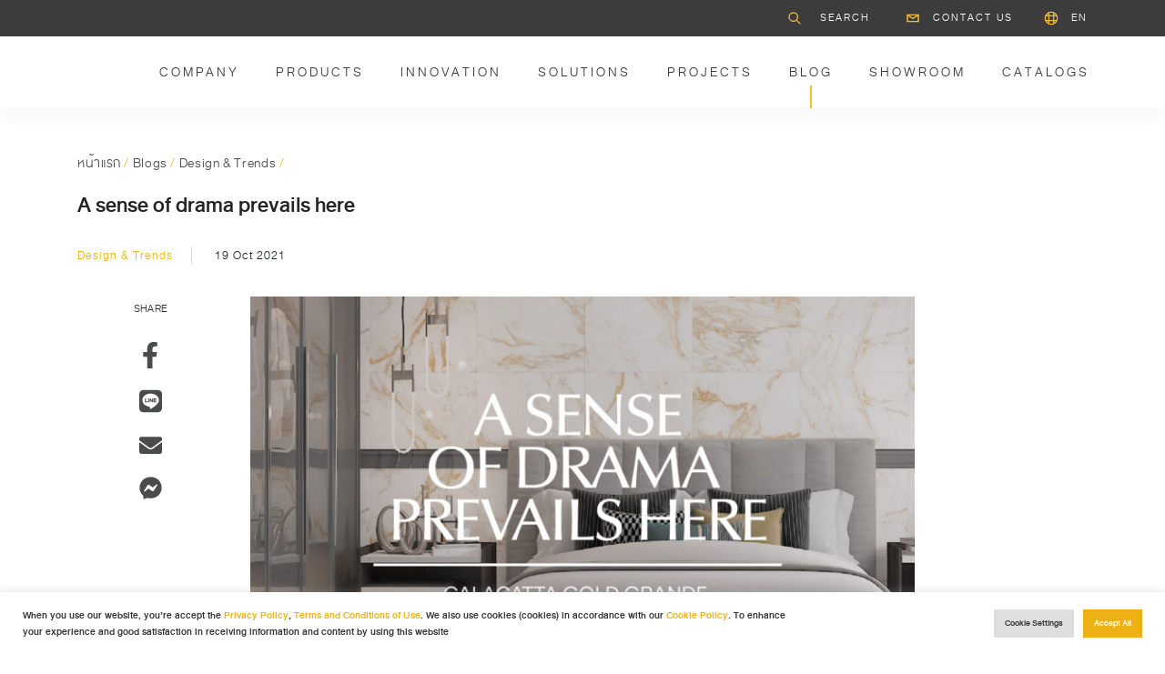

--- FILE ---
content_type: text/html; charset=UTF-8
request_url: https://www.wdc.co.th/en/calacatta-gold-grande/
body_size: 28479
content:
<!doctype html>
<html lang="en-US" style="margin-top:0 !important">

<head>
  <meta charset="UTF-8">
  <meta name="viewport" content="width=device-width, initial-scale=1">
  <link rel="profile" href="https://gmpg.org/xfn/11">

  <meta name='robots' content='index, follow, max-image-preview:large, max-snippet:-1, max-video-preview:-1' />
	<style>img:is([sizes="auto" i], [sizes^="auto," i]) { contain-intrinsic-size: 3000px 1500px }</style>
	
<!-- Google Tag Manager for WordPress by gtm4wp.com -->
<script data-cfasync="false" data-pagespeed-no-defer>
	var gtm4wp_datalayer_name = "dataLayer";
	var dataLayer = dataLayer || [];
</script>
<!-- End Google Tag Manager for WordPress by gtm4wp.com --><!-- Google tag (gtag.js) consent mode dataLayer added by Site Kit -->
<script id="google_gtagjs-js-consent-mode-data-layer">
window.dataLayer = window.dataLayer || [];function gtag(){dataLayer.push(arguments);}
gtag('consent', 'default', {"ad_personalization":"denied","ad_storage":"denied","ad_user_data":"denied","analytics_storage":"denied","functionality_storage":"denied","security_storage":"denied","personalization_storage":"denied","region":["AT","BE","BG","CH","CY","CZ","DE","DK","EE","ES","FI","FR","GB","GR","HR","HU","IE","IS","IT","LI","LT","LU","LV","MT","NL","NO","PL","PT","RO","SE","SI","SK"],"wait_for_update":500});
window._googlesitekitConsentCategoryMap = {"statistics":["analytics_storage"],"marketing":["ad_storage","ad_user_data","ad_personalization"],"functional":["functionality_storage","security_storage"],"preferences":["personalization_storage"]};
window._googlesitekitConsents = {"ad_personalization":"denied","ad_storage":"denied","ad_user_data":"denied","analytics_storage":"denied","functionality_storage":"denied","security_storage":"denied","personalization_storage":"denied","region":["AT","BE","BG","CH","CY","CZ","DE","DK","EE","ES","FI","FR","GB","GR","HR","HU","IE","IS","IT","LI","LT","LU","LV","MT","NL","NO","PL","PT","RO","SE","SI","SK"],"wait_for_update":500};
</script>
<!-- End Google tag (gtag.js) consent mode dataLayer added by Site Kit -->

	<!-- This site is optimized with the Yoast SEO plugin v26.8 - https://yoast.com/product/yoast-seo-wordpress/ -->
	<title>A sense of drama prevails here | WDC</title>
	<meta name="description" content="Calacatta Gold Grande A sense of drama prevails here Revival of the archetypal marble, black and white marbles embellished" />
	<link rel="canonical" href="https://www.wdc.co.th/calacatta-gold-grande/" />
	<meta property="og:locale" content="en_US" />
	<meta property="og:type" content="article" />
	<meta property="og:title" content="A sense of drama prevails here | WDC" />
	<meta property="og:description" content="Calacatta Gold Grande A sense of drama prevails here Revival of the archetypal marble, black and white marbles embellished" />
	<meta property="og:url" content="https://www.wdc.co.th/en/calacatta-gold-grande/" />
	<meta property="og:site_name" content="WDC" />
	<meta property="article:publisher" content="https://www.facebook.com/WDCThailand" />
	<meta property="article:published_time" content="2021-10-19T10:00:24+00:00" />
	<meta property="article:modified_time" content="2022-02-18T04:40:24+00:00" />
	<meta property="og:image" content="https://egvwmk2q5ts.exactdn.com/wp-content/uploads/2021/10/CALACATTAGOLDGRANDE-Web.jpg?strip=all&lossy=1&ssl=1" />
	<meta property="og:image:width" content="1140" />
	<meta property="og:image:height" content="760" />
	<meta property="og:image:type" content="image/jpeg" />
	<meta name="author" content="hathaikarn" />
	<meta name="twitter:card" content="summary_large_image" />
	<meta name="twitter:label1" content="Written by" />
	<meta name="twitter:data1" content="hathaikarn" />
	<meta name="twitter:label2" content="Est. reading time" />
	<meta name="twitter:data2" content="3 minutes" />
	<script type="application/ld+json" class="yoast-schema-graph">{"@context":"https://schema.org","@graph":[{"@type":"Article","@id":"https://www.wdc.co.th/en/calacatta-gold-grande/#article","isPartOf":{"@id":"https://www.wdc.co.th/en/calacatta-gold-grande/"},"author":{"name":"hathaikarn","@id":"https://www.wdc.co.th/en/#/schema/person/5e74ad6f53baa5f80ff4a5c99cbe3088"},"headline":"A sense of drama prevails here","datePublished":"2021-10-19T10:00:24+00:00","dateModified":"2022-02-18T04:40:24+00:00","mainEntityOfPage":{"@id":"https://www.wdc.co.th/en/calacatta-gold-grande/"},"wordCount":85,"publisher":{"@id":"https://www.wdc.co.th/en/#organization"},"image":{"@id":"https://www.wdc.co.th/en/calacatta-gold-grande/#primaryimage"},"thumbnailUrl":"https://www.wdc.co.th/wp-content/uploads/2021/10/CALACATTAGOLDGRANDE-Web.jpg","keywords":["WDCInnovation","WDCImporttile","ENZOSERIES","LAGOONSERIES","LEGACYSERIES","MICROTECTechnology"],"articleSection":["Design &amp; Trends"],"inLanguage":"en-US"},{"@type":"WebPage","@id":"https://www.wdc.co.th/en/calacatta-gold-grande/","url":"https://www.wdc.co.th/en/calacatta-gold-grande/","name":"A sense of drama prevails here | WDC","isPartOf":{"@id":"https://www.wdc.co.th/en/#website"},"primaryImageOfPage":{"@id":"https://www.wdc.co.th/en/calacatta-gold-grande/#primaryimage"},"image":{"@id":"https://www.wdc.co.th/en/calacatta-gold-grande/#primaryimage"},"thumbnailUrl":"https://www.wdc.co.th/wp-content/uploads/2021/10/CALACATTAGOLDGRANDE-Web.jpg","datePublished":"2021-10-19T10:00:24+00:00","dateModified":"2022-02-18T04:40:24+00:00","description":"Calacatta Gold Grande A sense of drama prevails here Revival of the archetypal marble, black and white marbles embellished","breadcrumb":{"@id":"https://www.wdc.co.th/en/calacatta-gold-grande/#breadcrumb"},"inLanguage":"en-US","potentialAction":[{"@type":"ReadAction","target":["https://www.wdc.co.th/en/calacatta-gold-grande/"]}]},{"@type":"ImageObject","inLanguage":"en-US","@id":"https://www.wdc.co.th/en/calacatta-gold-grande/#primaryimage","url":"https://www.wdc.co.th/wp-content/uploads/2021/10/CALACATTAGOLDGRANDE-Web.jpg","contentUrl":"https://www.wdc.co.th/wp-content/uploads/2021/10/CALACATTAGOLDGRANDE-Web.jpg","width":1140,"height":760},{"@type":"BreadcrumbList","@id":"https://www.wdc.co.th/en/calacatta-gold-grande/#breadcrumb","itemListElement":[{"@type":"ListItem","position":1,"name":"หน้าแรก","item":"https://www.wdc.co.th/en/"},{"@type":"ListItem","position":2,"name":"Blogs","item":"https://www.wdc.co.th/en/blog/"},{"@type":"ListItem","position":3,"name":"Design &amp; Trends","item":"https://www.wdc.co.th/en/category/design-trends/"},{"@type":"ListItem","position":4,"name":"A sense of drama prevails here"}]},{"@type":"WebSite","@id":"https://www.wdc.co.th/en/#website","url":"https://www.wdc.co.th/en/","name":"WDC","description":"ผู้นำการนำเข้าวัสดุตกแต่งพื้นและผนังระดับพรีเมี่ยม","publisher":{"@id":"https://www.wdc.co.th/en/#organization"},"potentialAction":[{"@type":"SearchAction","target":{"@type":"EntryPoint","urlTemplate":"https://www.wdc.co.th/en/?s={search_term_string}"},"query-input":{"@type":"PropertyValueSpecification","valueRequired":true,"valueName":"search_term_string"}}],"inLanguage":"en-US"},{"@type":"Organization","@id":"https://www.wdc.co.th/en/#organization","name":"WDC","url":"https://www.wdc.co.th/en/","logo":{"@type":"ImageObject","inLanguage":"en-US","@id":"https://www.wdc.co.th/en/#/schema/logo/image/","url":"https://www.wdc.co.th/wp-content/uploads/2025/08/WDC-Logo-2-for-web.svg","contentUrl":"https://www.wdc.co.th/wp-content/uploads/2025/08/WDC-Logo-2-for-web.svg","caption":"WDC"},"image":{"@id":"https://www.wdc.co.th/en/#/schema/logo/image/"},"sameAs":["https://www.facebook.com/WDCThailand","https://instagram.com/wdc_thailand?igshid=YmMyMTA2M2Y=","https://www.youtube.com/c/WDCThailand"]},{"@type":"Person","@id":"https://www.wdc.co.th/en/#/schema/person/5e74ad6f53baa5f80ff4a5c99cbe3088","name":"hathaikarn","image":{"@type":"ImageObject","inLanguage":"en-US","@id":"https://www.wdc.co.th/en/#/schema/person/image/","url":"https://secure.gravatar.com/avatar/075f34036ccca993cbc605ee9cd2cb99?s=96&d=mm&r=g","contentUrl":"https://secure.gravatar.com/avatar/075f34036ccca993cbc605ee9cd2cb99?s=96&d=mm&r=g","caption":"hathaikarn"}}]}</script>
	<!-- / Yoast SEO plugin. -->


<script type='application/javascript'  id='pys-version-script'>console.log('PixelYourSite Free version 11.1.5.2');</script>
<link rel='dns-prefetch' href='//unpkg.com' />
<link rel='dns-prefetch' href='//www.googletagmanager.com' />
<link rel='dns-prefetch' href='//pagead2.googlesyndication.com' />
<link rel="alternate" type="application/rss+xml" title="WDC &raquo; Feed" href="https://www.wdc.co.th/en/feed/" />
<link rel="alternate" type="application/rss+xml" title="WDC &raquo; Comments Feed" href="https://www.wdc.co.th/en/comments/feed/" />
<script>
window._wpemojiSettings = {"baseUrl":"https:\/\/s.w.org\/images\/core\/emoji\/15.0.3\/72x72\/","ext":".png","svgUrl":"https:\/\/s.w.org\/images\/core\/emoji\/15.0.3\/svg\/","svgExt":".svg","source":{"concatemoji":"https:\/\/www.wdc.co.th\/wp-includes\/js\/wp-emoji-release.min.js?ver=6.7.4"}};
/*! This file is auto-generated */
!function(i,n){var o,s,e;function c(e){try{var t={supportTests:e,timestamp:(new Date).valueOf()};sessionStorage.setItem(o,JSON.stringify(t))}catch(e){}}function p(e,t,n){e.clearRect(0,0,e.canvas.width,e.canvas.height),e.fillText(t,0,0);var t=new Uint32Array(e.getImageData(0,0,e.canvas.width,e.canvas.height).data),r=(e.clearRect(0,0,e.canvas.width,e.canvas.height),e.fillText(n,0,0),new Uint32Array(e.getImageData(0,0,e.canvas.width,e.canvas.height).data));return t.every(function(e,t){return e===r[t]})}function u(e,t,n){switch(t){case"flag":return n(e,"\ud83c\udff3\ufe0f\u200d\u26a7\ufe0f","\ud83c\udff3\ufe0f\u200b\u26a7\ufe0f")?!1:!n(e,"\ud83c\uddfa\ud83c\uddf3","\ud83c\uddfa\u200b\ud83c\uddf3")&&!n(e,"\ud83c\udff4\udb40\udc67\udb40\udc62\udb40\udc65\udb40\udc6e\udb40\udc67\udb40\udc7f","\ud83c\udff4\u200b\udb40\udc67\u200b\udb40\udc62\u200b\udb40\udc65\u200b\udb40\udc6e\u200b\udb40\udc67\u200b\udb40\udc7f");case"emoji":return!n(e,"\ud83d\udc26\u200d\u2b1b","\ud83d\udc26\u200b\u2b1b")}return!1}function f(e,t,n){var r="undefined"!=typeof WorkerGlobalScope&&self instanceof WorkerGlobalScope?new OffscreenCanvas(300,150):i.createElement("canvas"),a=r.getContext("2d",{willReadFrequently:!0}),o=(a.textBaseline="top",a.font="600 32px Arial",{});return e.forEach(function(e){o[e]=t(a,e,n)}),o}function t(e){var t=i.createElement("script");t.src=e,t.defer=!0,i.head.appendChild(t)}"undefined"!=typeof Promise&&(o="wpEmojiSettingsSupports",s=["flag","emoji"],n.supports={everything:!0,everythingExceptFlag:!0},e=new Promise(function(e){i.addEventListener("DOMContentLoaded",e,{once:!0})}),new Promise(function(t){var n=function(){try{var e=JSON.parse(sessionStorage.getItem(o));if("object"==typeof e&&"number"==typeof e.timestamp&&(new Date).valueOf()<e.timestamp+604800&&"object"==typeof e.supportTests)return e.supportTests}catch(e){}return null}();if(!n){if("undefined"!=typeof Worker&&"undefined"!=typeof OffscreenCanvas&&"undefined"!=typeof URL&&URL.createObjectURL&&"undefined"!=typeof Blob)try{var e="postMessage("+f.toString()+"("+[JSON.stringify(s),u.toString(),p.toString()].join(",")+"));",r=new Blob([e],{type:"text/javascript"}),a=new Worker(URL.createObjectURL(r),{name:"wpTestEmojiSupports"});return void(a.onmessage=function(e){c(n=e.data),a.terminate(),t(n)})}catch(e){}c(n=f(s,u,p))}t(n)}).then(function(e){for(var t in e)n.supports[t]=e[t],n.supports.everything=n.supports.everything&&n.supports[t],"flag"!==t&&(n.supports.everythingExceptFlag=n.supports.everythingExceptFlag&&n.supports[t]);n.supports.everythingExceptFlag=n.supports.everythingExceptFlag&&!n.supports.flag,n.DOMReady=!1,n.readyCallback=function(){n.DOMReady=!0}}).then(function(){return e}).then(function(){var e;n.supports.everything||(n.readyCallback(),(e=n.source||{}).concatemoji?t(e.concatemoji):e.wpemoji&&e.twemoji&&(t(e.twemoji),t(e.wpemoji)))}))}((window,document),window._wpemojiSettings);
</script>
<style id='wp-emoji-styles-inline-css'>

	img.wp-smiley, img.emoji {
		display: inline !important;
		border: none !important;
		box-shadow: none !important;
		height: 1em !important;
		width: 1em !important;
		margin: 0 0.07em !important;
		vertical-align: -0.1em !important;
		background: none !important;
		padding: 0 !important;
	}
</style>
<link rel='stylesheet' id='cookie-law-info-css' href='https://www.wdc.co.th/wp-content/plugins/cookie-law-info/legacy/public/css/cookie-law-info-public.css?ver=3.3.9.1' media='all' />
<link rel='stylesheet' id='cookie-law-info-gdpr-css' href='https://www.wdc.co.th/wp-content/plugins/cookie-law-info/legacy/public/css/cookie-law-info-gdpr.css?ver=3.3.9.1' media='all' />
<link rel='stylesheet' id='wdc-popup-css' href='https://www.wdc.co.th/wp-content/plugins/wdc-popup/public/css/wdc-popup-public.css?ver=1.0.0' media='all' />
<link rel='stylesheet' id='wpml-legacy-dropdown-click-0-css' href='https://www.wdc.co.th/wp-content/plugins/sitepress-multilingual-cms/templates/language-switchers/legacy-dropdown-click/style.min.css?ver=1' media='all' />
<link rel='stylesheet' id='style-aos-css' href='https://unpkg.com/aos@next/dist/aos.css?ver=2022-08-12-1' media='all' />
<link rel='stylesheet' id='parent-style-css' href='https://www.wdc.co.th/wp-content/themes/Magnetolabs/style.css?ver=2022-08-12-1' media='all' />
<link rel='stylesheet' id='style-post-css' href='https://www.wdc.co.th/wp-content/themes/Magneto-child/public/styles/post.css?ver=2022-08-12-1' media='all' />
<link rel='stylesheet' id='magnetolabs-style-css' href='https://www.wdc.co.th/wp-content/themes/Magneto-child/style.css?ver=1.0.0' media='all' />
<script id="jquery-core-js-extra">
var pysFacebookRest = {"restApiUrl":"https:\/\/www.wdc.co.th\/en\/wp-json\/pys-facebook\/v1\/event","debug":""};
</script>
<script src="https://www.wdc.co.th/wp-includes/js/jquery/jquery.min.js?ver=3.7.1" id="jquery-core-js"></script>
<script src="https://www.wdc.co.th/wp-includes/js/jquery/jquery-migrate.min.js?ver=3.4.1" id="jquery-migrate-js"></script>
<script id="cookie-law-info-js-extra">
var Cli_Data = {"nn_cookie_ids":[],"cookielist":[],"non_necessary_cookies":[],"ccpaEnabled":"","ccpaRegionBased":"","ccpaBarEnabled":"","strictlyEnabled":["necessary","obligatoire"],"ccpaType":"gdpr","js_blocking":"1","custom_integration":"","triggerDomRefresh":"","secure_cookies":""};
var cli_cookiebar_settings = {"animate_speed_hide":"500","animate_speed_show":"500","background":"#FFF","border":"#b1a6a6c2","border_on":"","button_1_button_colour":"#edb115","button_1_button_hover":"#be8e11","button_1_link_colour":"#fff","button_1_as_button":"1","button_1_new_win":"","button_2_button_colour":"#333","button_2_button_hover":"#292929","button_2_link_colour":"#444","button_2_as_button":"","button_2_hidebar":"","button_3_button_colour":"#dedfe0","button_3_button_hover":"#b2b2b3","button_3_link_colour":"#333333","button_3_as_button":"1","button_3_new_win":"","button_4_button_colour":"#dedfe0","button_4_button_hover":"#b2b2b3","button_4_link_colour":"#333333","button_4_as_button":"1","button_7_button_colour":"#edb115","button_7_button_hover":"#be8e11","button_7_link_colour":"#fff","button_7_as_button":"1","button_7_new_win":"","font_family":"inherit","header_fix":"","notify_animate_hide":"1","notify_animate_show":"","notify_div_id":"#cookie-law-info-bar","notify_position_horizontal":"right","notify_position_vertical":"bottom","scroll_close":"","scroll_close_reload":"","accept_close_reload":"","reject_close_reload":"","showagain_tab":"","showagain_background":"#fff","showagain_border":"#000","showagain_div_id":"#cookie-law-info-again","showagain_x_position":"100px","text":"#333333","show_once_yn":"","show_once":"10000","logging_on":"","as_popup":"","popup_overlay":"1","bar_heading_text":"","cookie_bar_as":"banner","popup_showagain_position":"bottom-right","widget_position":"left"};
var log_object = {"ajax_url":"https:\/\/www.wdc.co.th\/wp-admin\/admin-ajax.php"};
</script>
<script src="https://www.wdc.co.th/wp-content/plugins/cookie-law-info/legacy/public/js/cookie-law-info-public.js?ver=3.3.9.1" id="cookie-law-info-js"></script>
<script src="https://www.wdc.co.th/wp-content/plugins/wdc-popup/public/js/wdc-popup-cookie-public.js?ver=1.0.0" id="wdc-popup-cookie-public-js"></script>
<script src="https://www.wdc.co.th/wp-content/plugins/wdc-popup/public/js/wdc-popup-public.js?ver=1.0.0" id="wdc-popup-public-js"></script>
<script src="https://www.wdc.co.th/wp-content/plugins/sitepress-multilingual-cms/templates/language-switchers/legacy-dropdown-click/script.min.js?ver=1" id="wpml-legacy-dropdown-click-0-js"></script>
<script src="https://www.wdc.co.th/wp-content/plugins/pixelyoursite/dist/scripts/jquery.bind-first-0.2.3.min.js?ver=0.2.3" id="jquery-bind-first-js"></script>
<script src="https://www.wdc.co.th/wp-content/plugins/pixelyoursite/dist/scripts/js.cookie-2.1.3.min.js?ver=2.1.3" id="js-cookie-pys-js"></script>
<script src="https://www.wdc.co.th/wp-content/plugins/pixelyoursite/dist/scripts/tld.min.js?ver=2.3.1" id="js-tld-js"></script>
<script id="pys-js-extra">
var pysOptions = {"staticEvents":{"facebook":{"init_event":[{"delay":0,"type":"static","ajaxFire":true,"name":"PageView","pixelIds":["953465575253105"],"eventID":"2729ef9e-3afc-42de-b27e-b3546a6907a7","params":{"post_category":"Design & Trends","page_title":"A sense of drama prevails here","post_type":"post","post_id":7077,"plugin":"PixelYourSite","user_role":"guest","event_url":"www.wdc.co.th\/en\/calacatta-gold-grande\/"},"e_id":"init_event","ids":[],"hasTimeWindow":false,"timeWindow":0,"woo_order":"","edd_order":""}]}},"dynamicEvents":{"automatic_event_form":{"facebook":{"delay":0,"type":"dyn","name":"Form","pixelIds":["953465575253105"],"eventID":"23caeb5f-a89c-49c0-84ae-c3bc1b6f2135","params":{"page_title":"A sense of drama prevails here","post_type":"post","post_id":7077,"plugin":"PixelYourSite","user_role":"guest","event_url":"www.wdc.co.th\/en\/calacatta-gold-grande\/"},"e_id":"automatic_event_form","ids":[],"hasTimeWindow":false,"timeWindow":0,"woo_order":"","edd_order":""}},"automatic_event_download":{"facebook":{"delay":0,"type":"dyn","name":"Download","extensions":["","doc","exe","js","pdf","ppt","tgz","zip","xls"],"pixelIds":["953465575253105"],"eventID":"1b03bc06-5ffa-4f39-b58e-8db60e283280","params":{"page_title":"A sense of drama prevails here","post_type":"post","post_id":7077,"plugin":"PixelYourSite","user_role":"guest","event_url":"www.wdc.co.th\/en\/calacatta-gold-grande\/"},"e_id":"automatic_event_download","ids":[],"hasTimeWindow":false,"timeWindow":0,"woo_order":"","edd_order":""}},"automatic_event_comment":{"facebook":{"delay":0,"type":"dyn","name":"Comment","pixelIds":["953465575253105"],"eventID":"d234b59c-7085-46b1-9412-ed6a213426c9","params":{"page_title":"A sense of drama prevails here","post_type":"post","post_id":7077,"plugin":"PixelYourSite","user_role":"guest","event_url":"www.wdc.co.th\/en\/calacatta-gold-grande\/"},"e_id":"automatic_event_comment","ids":[],"hasTimeWindow":false,"timeWindow":0,"woo_order":"","edd_order":""}},"automatic_event_scroll":{"facebook":{"delay":0,"type":"dyn","name":"PageScroll","scroll_percent":30,"pixelIds":["953465575253105"],"eventID":"b469ddea-fb36-4de9-9d7b-7671e15c70f9","params":{"page_title":"A sense of drama prevails here","post_type":"post","post_id":7077,"plugin":"PixelYourSite","user_role":"guest","event_url":"www.wdc.co.th\/en\/calacatta-gold-grande\/"},"e_id":"automatic_event_scroll","ids":[],"hasTimeWindow":false,"timeWindow":0,"woo_order":"","edd_order":""}},"automatic_event_time_on_page":{"facebook":{"delay":0,"type":"dyn","name":"TimeOnPage","time_on_page":30,"pixelIds":["953465575253105"],"eventID":"4dea93ff-42a0-4cbf-82e4-23d427d46004","params":{"page_title":"A sense of drama prevails here","post_type":"post","post_id":7077,"plugin":"PixelYourSite","user_role":"guest","event_url":"www.wdc.co.th\/en\/calacatta-gold-grande\/"},"e_id":"automatic_event_time_on_page","ids":[],"hasTimeWindow":false,"timeWindow":0,"woo_order":"","edd_order":""}}},"triggerEvents":[],"triggerEventTypes":[],"facebook":{"pixelIds":["953465575253105"],"advancedMatching":[],"advancedMatchingEnabled":true,"removeMetadata":false,"wooVariableAsSimple":false,"serverApiEnabled":true,"wooCRSendFromServer":false,"send_external_id":null,"enabled_medical":false,"do_not_track_medical_param":["event_url","post_title","page_title","landing_page","content_name","categories","category_name","tags"],"meta_ldu":false},"debug":"","siteUrl":"https:\/\/www.wdc.co.th","ajaxUrl":"https:\/\/www.wdc.co.th\/wp-admin\/admin-ajax.php","ajax_event":"e28df79f3a","enable_remove_download_url_param":"1","cookie_duration":"7","last_visit_duration":"60","enable_success_send_form":"","ajaxForServerEvent":"1","ajaxForServerStaticEvent":"1","useSendBeacon":"1","send_external_id":"1","external_id_expire":"180","track_cookie_for_subdomains":"1","google_consent_mode":"1","gdpr":{"ajax_enabled":true,"all_disabled_by_api":true,"facebook_disabled_by_api":false,"analytics_disabled_by_api":false,"google_ads_disabled_by_api":false,"pinterest_disabled_by_api":false,"bing_disabled_by_api":false,"reddit_disabled_by_api":false,"externalID_disabled_by_api":false,"facebook_prior_consent_enabled":true,"analytics_prior_consent_enabled":true,"google_ads_prior_consent_enabled":null,"pinterest_prior_consent_enabled":true,"bing_prior_consent_enabled":true,"cookiebot_integration_enabled":false,"cookiebot_facebook_consent_category":"marketing","cookiebot_analytics_consent_category":"statistics","cookiebot_tiktok_consent_category":"marketing","cookiebot_google_ads_consent_category":"marketing","cookiebot_pinterest_consent_category":"marketing","cookiebot_bing_consent_category":"marketing","consent_magic_integration_enabled":false,"real_cookie_banner_integration_enabled":false,"cookie_notice_integration_enabled":false,"cookie_law_info_integration_enabled":true,"analytics_storage":{"enabled":true,"value":"granted","filter":false},"ad_storage":{"enabled":true,"value":"granted","filter":false},"ad_user_data":{"enabled":true,"value":"granted","filter":false},"ad_personalization":{"enabled":true,"value":"granted","filter":false}},"cookie":{"disabled_all_cookie":false,"disabled_start_session_cookie":false,"disabled_advanced_form_data_cookie":false,"disabled_landing_page_cookie":false,"disabled_first_visit_cookie":false,"disabled_trafficsource_cookie":false,"disabled_utmTerms_cookie":false,"disabled_utmId_cookie":false},"tracking_analytics":{"TrafficSource":"direct","TrafficLanding":"undefined","TrafficUtms":[],"TrafficUtmsId":[]},"GATags":{"ga_datalayer_type":"default","ga_datalayer_name":"dataLayerPYS"},"woo":{"enabled":false},"edd":{"enabled":false},"cache_bypass":"1769008552"};
</script>
<script src="https://www.wdc.co.th/wp-content/plugins/pixelyoursite/dist/scripts/public.js?ver=11.1.5.2" id="pys-js"></script>

<!-- Google tag (gtag.js) snippet added by Site Kit -->
<!-- Google Analytics snippet added by Site Kit -->
<!-- Google Ads snippet added by Site Kit -->
<script src="https://www.googletagmanager.com/gtag/js?id=G-0CDQ3CJDMT" id="google_gtagjs-js" async></script>
<script id="google_gtagjs-js-after">
window.dataLayer = window.dataLayer || [];function gtag(){dataLayer.push(arguments);}
gtag("set","linker",{"domains":["www.wdc.co.th"]});
gtag("js", new Date());
gtag("set", "developer_id.dZTNiMT", true);
gtag("config", "G-0CDQ3CJDMT");
gtag("config", "AW-316625859");
</script>
<link rel="https://api.w.org/" href="https://www.wdc.co.th/en/wp-json/" /><link rel="alternate" title="JSON" type="application/json" href="https://www.wdc.co.th/en/wp-json/wp/v2/posts/7077" /><link rel="EditURI" type="application/rsd+xml" title="RSD" href="https://www.wdc.co.th/xmlrpc.php?rsd" />
<meta name="generator" content="WordPress 6.7.4" />
<link rel='shortlink' href='https://www.wdc.co.th/en/?p=7077' />
<link rel="alternate" title="oEmbed (JSON)" type="application/json+oembed" href="https://www.wdc.co.th/en/wp-json/oembed/1.0/embed?url=https%3A%2F%2Fwww.wdc.co.th%2Fen%2Fcalacatta-gold-grande%2F" />
<link rel="alternate" title="oEmbed (XML)" type="text/xml+oembed" href="https://www.wdc.co.th/en/wp-json/oembed/1.0/embed?url=https%3A%2F%2Fwww.wdc.co.th%2Fen%2Fcalacatta-gold-grande%2F&#038;format=xml" />
<meta name="generator" content="WPML ver:4.8.6 stt:1,52;" />
<meta name="generator" content="Site Kit by Google 1.170.0" /><meta name="facebook-domain-verification" content="9zxygtlrv6oaeee9gike177ak135lq" />

<!-- Messenger Chat Plugin Code -->
<div id="fb-root"></div>
<!-- Your Chat Plugin code -->
<div id="fb-customer-chat" class="fb-customerchat">
</div>
<script>
      var chatbox = document.getElementById('fb-customer-chat');
      chatbox.setAttribute("page_id", "206546072720942");
      chatbox.setAttribute("attribution", "biz_inbox");

      window.fbAsyncInit = function() {
        FB.init({
          xfbml            : true,
          version          : 'v11.0'
        });
      };

      (function(d, s, id) {
        var js, fjs = d.getElementsByTagName(s)[0];
        if (d.getElementById(id)) return;
        js = d.createElement(s); js.id = id;
        js.src = 'https://connect.facebook.net/th_TH/sdk/xfbml.customerchat.js';
        fjs.parentNode.insertBefore(js, fjs);
      }(document, 'script', 'facebook-jssdk'));
    </script>
<meta name=“google-site-verification” content=“UyLopwYhfHccBURZgARBCiBlKaWP8R9tK0uUVbCW2jI”>

<!-- Facebook Pixel Code -->
<script>
!function(f,b,e,v,n,t,s)
{if(f.fbq)return;n=f.fbq=function(){n.callMethod?
n.callMethod.apply(n,arguments):n.queue.push(arguments)};
if(!f._fbq)f._fbq=n;n.push=n;n.loaded=!0;n.version='2.0';
n.queue=[];t=b.createElement(e);t.async=!0;
t.src=v;s=b.getElementsByTagName(e)[0];
s.parentNode.insertBefore(t,s)}(window, document,'script',
'https://connect.facebook.net/en_US/fbevents.js');
fbq('init', '953465575253105');
fbq('track', 'PageView');
</script>
<noscript><img height="1" width="1" style="display:none"
src="https://www.facebook.com/tr?id=953465575253105&ev=PageView&noscript=1"
/></noscript>
<!-- End Facebook Pixel Code --><meta property="og:url" content="https://www.wdc.co.th/en/calacatta-gold-grande" />
		<meta property="og:type" content="article" />
		<meta property="og:title" content="A sense of drama prevails here" />
		<meta property="og:description" content="A sense of drama prevails here Revival of the archetypal marble, black and white marbles..." />
		<meta property="og:image" content="https://www.wdc.co.th/wp-content/uploads/2021/10/CALACATTAGOLDGRANDE-Web.jpg" />
<!-- Google Tag Manager for WordPress by gtm4wp.com -->
<!-- GTM Container placement set to off -->
<script data-cfasync="false" data-pagespeed-no-defer>
	var dataLayer_content = {"pagePostType":"post","pagePostType2":"single-post","pageCategory":["design-trends"],"pageAttributes":["wdcinnovation-en","wdcimporttile-en","enzoseries-en","lagoonseries-en","legacyseries-en","microtectechnology-en"],"pagePostAuthor":"hathaikarn"};
	dataLayer.push( dataLayer_content );
</script>
<script data-cfasync="false" data-pagespeed-no-defer>
	console.warn && console.warn("[GTM4WP] Google Tag Manager container code placement set to OFF !!!");
	console.warn && console.warn("[GTM4WP] Data layer codes are active but GTM container must be loaded using custom coding !!!");
</script>
<!-- End Google Tag Manager for WordPress by gtm4wp.com -->
<!-- Google AdSense meta tags added by Site Kit -->
<meta name="google-adsense-platform-account" content="ca-host-pub-2644536267352236">
<meta name="google-adsense-platform-domain" content="sitekit.withgoogle.com">
<!-- End Google AdSense meta tags added by Site Kit -->
<style>.recentcomments a{display:inline !important;padding:0 !important;margin:0 !important;}</style>		<style type="text/css">
					.site-title,
			.site-description {
				position: absolute;
				clip: rect(1px, 1px, 1px, 1px);
				}
					</style>
		
<!-- Google Tag Manager snippet added by Site Kit -->
<script>
			( function( w, d, s, l, i ) {
				w[l] = w[l] || [];
				w[l].push( {'gtm.start': new Date().getTime(), event: 'gtm.js'} );
				var f = d.getElementsByTagName( s )[0],
					j = d.createElement( s ), dl = l != 'dataLayer' ? '&l=' + l : '';
				j.async = true;
				j.src = 'https://www.googletagmanager.com/gtm.js?id=' + i + dl;
				f.parentNode.insertBefore( j, f );
			} )( window, document, 'script', 'dataLayer', 'GTM-NFW3MGZ' );
			
</script>

<!-- End Google Tag Manager snippet added by Site Kit -->

<!-- Google AdSense snippet added by Site Kit -->
<script async src="https://pagead2.googlesyndication.com/pagead/js/adsbygoogle.js?client=ca-pub-1666766637096695&amp;host=ca-host-pub-2644536267352236" crossorigin="anonymous"></script>

<!-- End Google AdSense snippet added by Site Kit -->
<link rel="icon" href="https://www.wdc.co.th/wp-content/uploads/2020/12/Favicon.png" sizes="32x32" />
<link rel="icon" href="https://www.wdc.co.th/wp-content/uploads/2020/12/Favicon.png" sizes="192x192" />
<link rel="apple-touch-icon" href="https://www.wdc.co.th/wp-content/uploads/2020/12/Favicon.png" />
<meta name="msapplication-TileImage" content="https://www.wdc.co.th/wp-content/uploads/2020/12/Favicon.png" />

  <!-- Google Tag Manager -->
  <script>
    (function(w, d, s, l, i) {
      w[l] = w[l] || [];
      w[l].push({
        'gtm.start': new Date().getTime(),
        event: 'gtm.js'
      });
      var f = d.getElementsByTagName(s)[0],
        j = d.createElement(s),
        dl = l != 'dataLayer' ? '&l=' + l : '';
      j.async = true;
      j.src =
        'https://www.googletagmanager.com/gtm.js?id=' + i + dl;
      f.parentNode.insertBefore(j, f);
    })(window, document, 'script', 'dataLayer', 'GTM-NFW3MGZ');
  </script>
  <!-- End Google Tag Manager -->

  <!-- Global site tag (gtag.js) - Google Analytics -->
  <script async src="https://www.googletagmanager.com/gtag/js?id=UA-185721079-1"></script>
  <script>
    window.dataLayer = window.dataLayer || [];

    function gtag() {
      dataLayer.push(arguments);
    }
    gtag('js', new Date());
    gtag('config', 'UA-185721079-1');
  </script>

</head>

<body class="post-template-default single single-post postid-7077 single-format-standard wp-custom-logo no-sidebar magnetolabs-themes dev-darkxee">
  <!-- Google Tag Manager (noscript) -->
  <noscript><iframe src="https://www.googletagmanager.com/ns.html?id=GTM-NFW3MGZ" height="0" width="0" style="display:none;visibility:hidden"></iframe></noscript>
  <!-- End Google Tag Manager (noscript) -->

  <div id="page" class="site">    
    
    <div class="pre-header">
      <div class="container">
        <div class="row">
          <div class="col-12 d-flex justify-content-end">
          <div class="pre-menu d-flex align-items-center letter-s">
                        	<form role="search" method="get" class="search-form" action="/">
		<div class="theme-icon " style="max-width:100px;"><svg width="16" height="16" viewBox="0 0 16 16" xmlns="http://www.w3.org/2000/svg"> <path d="M6.667 1.333a5.333 5.333 0 0 1 4.213 8.604l3.948 3.949-.942.942-3.949-3.948a5.333 5.333 0 1 1-3.27-9.547zm0 1.334a4 4 0 1 0 0 8 4 4 0 0 0 0-8z" fill="#F4BE33" fill-rule="evenodd"/></svg></div>		<label for="s_m" class="m-0"><input type="search" class="search-field" placeholder="SEARCH" value="" name="s" id="s_m" aria-labelledby=s_m></label>


		<input type="submit" class="search-submit" value="ค้นหา">
		<input type="hidden" name="lang" value="en">
	</form>
	            <a href="https://www.wdc.co.th/en/contact-us/" alt="Contact Us" target="" title="Contact Us" class="d-flex small align-items-center text-uppercase text-white p-1"><div class="theme-icon " style="max-width:100px;"><svg width="16" height="16" viewBox="0 0 16 16" xmlns="http://www.w3.org/2000/svg"> <path d="M2.667 11V5.786L8 9.126l5.333-3.34.001 5.214H2.667zm9.408-6L8 7.547 3.925 5h8.15zM1.333 3.667v8.666h13.334V3.667H1.333z" fill="#F4BE33" fill-rule="evenodd"/></svg></div>Contact Us </a>
            <div class="d-flex align-items-center">
              <div class="theme-icon " style="max-width:100px;"><svg width="16" height="16" viewBox="0 0 16 16" xmlns="http://www.w3.org/2000/svg"> <path d="M8 .667a7.333 7.333 0 1 1 0 14.666A7.333 7.333 0 0 1 8 .667zm2 10.666H6v2.325a5.98 5.98 0 0 0 1.775.338L8 14a5.99 5.99 0 0 0 2-.342v-2.325zm2.99 0h-1.657v1.656a6.033 6.033 0 0 0 1.656-1.655zm-8.324 0H3.01c.437.655 1 1.218 1.654 1.656v-1.656zm0-5.333H2.342A5.99 5.99 0 0 0 2 8c0 .701.12 1.375.342 2h2.324V6zM10 6H6v4h4V6zm3.658 0h-2.325v4h2.325a5.98 5.98 0 0 0 .338-1.775L14 8a5.99 5.99 0 0 0-.342-2zM4.665 3.01c-.653.438-1.216 1-1.654 1.654h1.655zM8 2a5.99 5.99 0 0 0-2 .342v2.324h4V2.342a5.98 5.98 0 0 0-1.775-.338zm3.334 1.01-.001 1.656h1.656a6.033 6.033 0 0 0-1.655-1.655z" fill="#F4BE33" fill-rule="evenodd"/></svg></div>              
<div class="wpml-ls-statics-shortcode_actions wpml-ls wpml-ls-legacy-dropdown-click js-wpml-ls-legacy-dropdown-click">
	<ul role="menu">

		<li class="wpml-ls-slot-shortcode_actions wpml-ls-item wpml-ls-item-en wpml-ls-current-language wpml-ls-last-item wpml-ls-item-legacy-dropdown-click" role="none">

			<a href="#" class="js-wpml-ls-item-toggle wpml-ls-item-toggle" role="menuitem" title="Switch to EN">
                                                    <img
            class="wpml-ls-flag"
            src="https://www.wdc.co.th/wp-content/plugins/sitepress-multilingual-cms/res/flags/en.png"
            alt=""
            width=18
            height=12
    /><span class="wpml-ls-native" role="menuitem">EN</span></a>

			<ul class="js-wpml-ls-sub-menu wpml-ls-sub-menu" role="menu">
				
					<li class="wpml-ls-slot-shortcode_actions wpml-ls-item wpml-ls-item-th wpml-ls-first-item" role="none">
						<a href="https://www.wdc.co.th/calacatta-gold-grande/" class="wpml-ls-link" role="menuitem" aria-label="Switch to TH" title="Switch to TH">
                                                                <img
            class="wpml-ls-flag"
            src="https://www.wdc.co.th/wp-content/plugins/sitepress-multilingual-cms/res/flags/th.png"
            alt=""
            width=18
            height=12
    /><span class="wpml-ls-native" lang="th">TH</span></a>
					</li>

							</ul>

		</li>

	</ul>
</div>
            
            </div>
          </div>
                      </div><!-- /.col-12 -->
        </div><!-- /.row -->
      </div><!-- /.container -->
    </div><!-- /.pre-header -->
    <!-- <header id="masthead" class="section-menu-header box-shadow w-100 sticky py-2 py-lg-4"> -->
    <header id="masthead" class="section-menu-header box-shadow w-100 sticky">
      <div class="container">
        <div class="row">
          <div class="col-12">
            <div class="site-header d-flex align-items-center w-100 justify-content-between">
              <div class="logo-dark">
              	<span style="display:flex;align-items:center;justify-content:center;" href="/" class="custom-logo-link">
                  <a href="https://www.wdc.co.th/en/" class="custom-logo-link" rel="home"><img src="https://www.wdc.co.th/wp-content/uploads/2025/08/WDC-Logo-2-for-web.svg" class="custom-logo" alt="" decoding="async" title="WDC Logo 2 - for web" /></a>                                                    
                <span>                
              </div><!-- /.logo-dark -->
              <div class="logo-light">
                <a style="display:flex;align-items:center;justify-content:center;" href="/" class="custom-logo-link" rel="home" aria-current="page">
                  <img width="330" height="117" src="https://www.wdc.co.th/wp-content/uploads/2023/07/cropped-site_logo_white-1-330x117.png" class="attachment-medium size-medium" alt="" decoding="async" srcset="https://www.wdc.co.th/wp-content/uploads/2023/07/cropped-site_logo_white-1-330x117.png 330w, https://www.wdc.co.th/wp-content/uploads/2023/07/cropped-site_logo_white-1-1110x395.png 1110w, https://www.wdc.co.th/wp-content/uploads/2023/07/cropped-site_logo_white-1-768x273.png 768w, https://www.wdc.co.th/wp-content/uploads/2023/07/cropped-site_logo_white-1.png 1284w" sizes="(max-width: 330px) 100vw, 330px" title="site_logo_white" />                                                    
                </a>                
              </div><!-- /.logo-light -->
              <div class="navigation desktop-nav d-lg-block d-none">
                <div class="menu-primary-menu-en-container"><ul id="menu-primary-menu-en" class="menu"><li id="menu-item-8551" class="menu-item menu-item-type-post_type menu-item-object-page menu-item-has-children menu-item-8551"><a href="https://www.wdc.co.th/en/company-profile-wdc/">Company</a>
<ul class="sub-menu">
	<li id="menu-item-8552" class="col menu-item menu-item-type-custom menu-item-object-custom menu-item-has-children menu-item-8552"><a href="#">Column</a>
	<ul class="sub-menu">
		<li id="menu-item-8553" class="icon icon-company menu-item menu-item-type-post_type menu-item-object-page menu-item-has-children menu-item-8553"><a href="https://www.wdc.co.th/en/company-profile-wdc/">Company</a>
		<ul class="sub-menu">
			<li id="menu-item-8554" class="menu-item menu-item-type-post_type menu-item-object-page menu-item-8554"><a href="https://www.wdc.co.th/en/company-profile-wdc/">Company Profile</a></li>
			<li id="menu-item-8555" class="menu-item menu-item-type-post_type menu-item-object-page menu-item-8555"><a href="https://www.wdc.co.th/en/vision-mission/">VISION</a></li>
			<li id="menu-item-8556" class="menu-item menu-item-type-post_type menu-item-object-page menu-item-8556"><a href="https://www.wdc.co.th/en/company-core-values/">ค่านิยมองค์กร</a></li>
			<li id="menu-item-8557" class="menu-item menu-item-type-post_type menu-item-object-page menu-item-8557"><a href="https://www.wdc.co.th/en/organization-structure/">โครงสร้างองค์กร</a></li>
		</ul>
</li>
	</ul>
</li>
	<li id="menu-item-8558" class="col menu-item menu-item-type-custom menu-item-object-custom menu-item-has-children menu-item-8558"><a href="#">Column</a>
	<ul class="sub-menu">
		<li id="menu-item-8559" class="icon icon-case menu-item menu-item-type-post_type menu-item-object-page menu-item-8559"><a href="https://www.wdc.co.th/en/careers/">Careers</a></li>
	</ul>
</li>
</ul>
</li>
<li id="menu-item-8657" class="menu-item menu-item-type-post_type_archive menu-item-object-product menu-item-has-children menu-item-8657"><a href="https://www.wdc.co.th/en/product/">Products</a>
<ul class="sub-menu">
	<li id="menu-item-8562" class="col col-product menu-item menu-item-type-custom menu-item-object-custom menu-item-has-children menu-item-8562"><a href="#">Column</a>
	<ul class="sub-menu">
		<li id="menu-item-8563" class="icon-tiles menu-item menu-item-type-taxonomy menu-item-object-product_category menu-item-8563"><a href="https://www.wdc.co.th/en/product_category/floor-wall-tiles-en/">Floor &amp; Wall Tiles</a></li>
		<li id="menu-item-8564" class="icon-mega-tiles menu-item menu-item-type-taxonomy menu-item-object-product_category menu-item-8564"><a href="https://www.wdc.co.th/en/product_category/mega-tiles-en/">Mega tiles</a></li>
		<li id="menu-item-8565" class="icon-synthetic-wood-stone menu-item menu-item-type-taxonomy menu-item-object-product_category menu-item-8565"><a href="https://www.wdc.co.th/en/product_category/synthetic-woods-stone/">Synthetic Woods &amp; Stone</a></li>
		<li id="menu-item-8566" class="icon-mosaic menu-item menu-item-type-taxonomy menu-item-object-product_category menu-item-8566"><a href="https://www.wdc.co.th/en/product_category/mosaic-en/">Mosaic</a></li>
		<li id="menu-item-8567" class="icon-laminate menu-item menu-item-type-taxonomy menu-item-object-product_category menu-item-8567"><a href="https://www.wdc.co.th/en/product_category/laminate-en/">Laminate</a></li>
		<li id="menu-item-8568" class="icon-sanitary-ware menu-item menu-item-type-taxonomy menu-item-object-product_category menu-item-8568"><a href="https://www.wdc.co.th/en/product_category/sanitary-ware-en/">Sanitary Ware</a></li>
		<li id="menu-item-8570" class="icon-tile-adhesives menu-item menu-item-type-taxonomy menu-item-object-product_category menu-item-8570"><a href="https://www.wdc.co.th/en/product_category/tile-adhesives-en/">Tile Adhesives</a></li>
	</ul>
</li>
</ul>
</li>
<li id="menu-item-8571" class="col-dynamic menu-item menu-item-type-post_type menu-item-object-page menu-item-has-children menu-item-8571"><a href="https://www.wdc.co.th/en/microtec-technology/" aria-excerpt="กระเบื้องอัจฉริยะ เปียกแค่ไหนก็ไม่ลื่น ผิวนุ่มละมุนยามแห้ง ค่า R สูงขึ้น กันลื่นยามเปียก">Innovation</a>
<ul class="sub-menu">
	<li id="menu-item-8572" class="col menu-item menu-item-type-custom menu-item-object-custom menu-item-has-children menu-item-8572"><a href="#">Column</a>
	<ul class="sub-menu">
		<li id="menu-item-8573" class="icon icon-innovations menu-item menu-item-type-custom menu-item-object-custom menu-item-8573"><a href="#">Innovation</a></li>
	</ul>
</li>
	<li id="menu-item-8574" class="col col-item menu-item menu-item-type-custom menu-item-object-custom menu-item-has-children menu-item-8574"><a href="#">Column</a>
	<ul class="sub-menu">
		<li id="menu-item-8575" class="menu-item menu-item-type-post_type menu-item-object-page menu-item-8575"><a href="https://www.wdc.co.th/en/microtec-technology/" aria-excerpt="กระเบื้องอัจฉริยะ เปียกแค่ไหนก็ไม่ลื่น ผิวนุ่มละมุนยามแห้ง ค่า R สูงขึ้น กันลื่นยามเปียก">Microtec Technology</a></li>
		<li id="menu-item-8576" class="menu-item menu-item-type-post_type menu-item-object-page menu-item-8576"><a href="https://www.wdc.co.th/en/spot-glazed-texture-innovation/" aria-excerpt="Spot Glazed Textureb ผิวหน้านูน และเงาไปกับลายสายแร่ ทำให้เสมือนด้สัมผัสกับลายหินธรรมชาติ">Spot Glazed Texture Innovation</a></li>
		<li id="menu-item-8577" class="menu-item menu-item-type-post_type menu-item-object-page menu-item-8577"><a href="https://www.wdc.co.th/en/weight-tolerance-invention/" aria-excerpt="กระเบื้องสุดแกร่งหนา 20 มม. รับน้ำหนักได้มากถึง 350 กก/ตร.ม. หรือมากกว่ากระเบื้องทั่วไปถึง 3 เท่า">High-Funtioning 20 mm Tile</a></li>
		<li id="menu-item-8578" class="menu-item menu-item-type-post_type menu-item-object-page menu-item-8578"><a href="https://www.wdc.co.th/en/big-slab-porcelain/" aria-excerpt="กระเบื้องแผ่นใหญ่พิเศษ บางเพียง 6 มม. ตอบโจทย์ทุกดีไซน์ ไม่ว่าจะเป็น พื้น ผนัง ท็อปโต๊ะ และอีกมากมาย">Big Slab Porcelain</a></li>
		<li id="menu-item-8579" class="menu-item menu-item-type-post_type menu-item-object-page menu-item-8579"><a href="https://www.wdc.co.th/en/esg-product/" aria-excerpt="กระเบื้องที่เป็นมิตรกับสิ่งแวดล้อม มั่นใจด้วย Green Label จากประเทศสิงคโปร์">ESG Products</a></li>
		<li id="menu-item-8580" class="menu-item menu-item-type-post_type menu-item-object-page menu-item-8580"><a href="https://www.wdc.co.th/en/anti-bacteria-technology/" aria-excerpt="กระเบื้องลายหินธรรมชาติ หนา 14 มม. พร้อมปกป้องทุกอนูด้วย Anti-Bacteria Technology ที่ผสมลงไปกับเนื้อกระเบื้อง">Anti Bacteria Technology</a></li>
	</ul>
</li>
	<li id="menu-item-8581" class="col menu-item menu-item-type-custom menu-item-object-custom menu-item-has-children menu-item-8581"><a href="#">Column</a>
	<ul class="sub-menu">
		<li id="menu-item-8582" class="menu-item menu-item-type-custom menu-item-object-custom menu-item-8582"><a href="#"><div class="dynamic--box" style="background-image:url()">
    <div class="dynamic--box-info">
      <div class="title">Residential</div>
      <p>กระเบื้องพอร์ซเลนที่จะทำให้บ้านของคุณ ทั้งสวยงาม และปลอดภัยในเวลาเดียวกัน</p>
      <em>DISCOVER MORE</em>
    </div>
  </div></a></li>
	</ul>
</li>
</ul>
</li>
<li id="menu-item-9999" class="col-dynamic menu-item menu-item-type-post_type menu-item-object-page menu-item-has-children menu-item-9999"><a href="https://www.wdc.co.th/en/installation/" aria-excerpt="บริการการติดตั้งสินค้าตามมาตรฐาน ด้วยทีมช่างมืออาชีพ">SOLUTIONS</a>
<ul class="sub-menu">
	<li id="menu-item-8584" class="col menu-item menu-item-type-custom menu-item-object-custom menu-item-has-children menu-item-8584"><a href="#">Column</a>
	<ul class="sub-menu">
		<li id="menu-item-10000" class="icon icon-solutions menu-item menu-item-type-custom menu-item-object-custom menu-item-10000"><a href="#">SOLUTION</a></li>
	</ul>
</li>
	<li id="menu-item-8586" class="col col-item menu-item menu-item-type-custom menu-item-object-custom menu-item-has-children menu-item-8586"><a href="#">Column</a>
	<ul class="sub-menu">
		<li id="menu-item-8587" class="menu-item menu-item-type-post_type menu-item-object-page menu-item-8587"><a href="https://www.wdc.co.th/en/installation/" aria-excerpt="บริการการติดตั้งสินค้าตามมาตรฐาน ด้วยทีมช่างมืออาชีพ">Installation</a></li>
		<li id="menu-item-8588" class="menu-item menu-item-type-post_type menu-item-object-page menu-item-8588"><a href="https://www.wdc.co.th/en/design-service/" aria-excerpt="บริการออกแบบภายในและภายนอกให้กับลูกค้า พร้อมเป็นที่ปรึกษาเรื่องกระเบื้อง ตั้งแต่ร่างไอเดียจนถึงเสร็จสิ้นการตกแต่งบ้าน">Design Service</a></li>
	</ul>
</li>
	<li id="menu-item-8591" class="col menu-item menu-item-type-custom menu-item-object-custom menu-item-has-children menu-item-8591"><a href="#">Column</a>
	<ul class="sub-menu">
		<li id="menu-item-8592" class="menu-item menu-item-type-custom menu-item-object-custom menu-item-8592"><a href="#"><div class="dynamic--box" style="background-image:url()">
    <div class="dynamic--box-info">
      <div class="title">Residential</div>
      <p>กระเบื้องพอร์ซเลนที่จะทำให้บ้านของคุณ ทั้งสวยงาม และปลอดภัยในเวลาเดียวกัน</p>
      <em>DISCOVER MORE</em>
    </div>
  </div></a></li>
	</ul>
</li>
</ul>
</li>
<li id="menu-item-8658" class="col-dynamic menu-item menu-item-type-post_type_archive menu-item-object-projects menu-item-has-children menu-item-8658"><a href="https://www.wdc.co.th/en/projects/">Projects</a>
<ul class="sub-menu">
	<li id="menu-item-8593" class="col menu-item menu-item-type-custom menu-item-object-custom menu-item-has-children menu-item-8593"><a href="#">Column</a>
	<ul class="sub-menu">
		<li id="menu-item-8594" class="icon icon-projects menu-item menu-item-type-custom menu-item-object-custom menu-item-8594"><a href="#">Projects</a></li>
	</ul>
</li>
	<li id="menu-item-8595" class="col col-item menu-item menu-item-type-custom menu-item-object-custom menu-item-has-children menu-item-8595"><a href="#">Column</a>
	<ul class="sub-menu">
		<li id="menu-item-8596" class="menu-item menu-item-type-taxonomy menu-item-object-project_category menu-item-8596"><a href="https://www.wdc.co.th/en/project_category/residential-en/" aria-excerpt="Project Reference Residential" aria-thumb="https://www.wdc.co.th/wp-content/uploads/2021/12/WDC_Header_Project_Residential-1.jpg">Residential</a></li>
		<li id="menu-item-8599" class="menu-item menu-item-type-taxonomy menu-item-object-project_category menu-item-8599"><a href="https://www.wdc.co.th/en/project_category/retail-shop-en/" aria-excerpt="Project Reference Retail Shop" aria-thumb="https://www.wdc.co.th/wp-content/uploads/2021/12/WDC_Header_Project_Retail-Shop-1.jpg">Retail Shop</a></li>
		<li id="menu-item-8600" class="menu-item menu-item-type-taxonomy menu-item-object-project_category menu-item-8600"><a href="https://www.wdc.co.th/en/project_category/hotel-resort-en/" aria-excerpt="Project Reference Hotel &amp; Resort" aria-thumb="https://www.wdc.co.th/wp-content/uploads/2021/12/WDC_Header_Project_Hotel-Resort-1.jpg">Hotel &amp; Resort</a></li>
		<li id="menu-item-8601" class="menu-item menu-item-type-taxonomy menu-item-object-project_category menu-item-8601"><a href="https://www.wdc.co.th/en/project_category/others-en/" aria-excerpt="Project Reference Others" aria-thumb="https://www.wdc.co.th/wp-content/uploads/2021/12/WDC_Header_Project_Other-1.jpg">Others</a></li>
	</ul>
</li>
	<li id="menu-item-8602" class="col menu-item menu-item-type-custom menu-item-object-custom menu-item-has-children menu-item-8602"><a href="#">Column</a>
	<ul class="sub-menu">
		<li id="menu-item-8603" class="menu-item menu-item-type-custom menu-item-object-custom menu-item-8603"><a href="#"><div class="dynamic--box" style="background-image:url()">
    <div class="dynamic--box-info">
      <div class="title">Residential</div>
      <p>กระเบื้องพอร์ซเลนที่จะทำให้บ้านของคุณ ทั้งสวยงาม และปลอดภัยในเวลาเดียวกัน</p>
      <em>DISCOVER MORE</em>
    </div>
  </div></a></li>
	</ul>
</li>
</ul>
</li>
<li id="menu-item-8604" class="menu-item menu-item-type-post_type menu-item-object-page current_page_parent menu-item-8604 current-menu-item"><a href="https://www.wdc.co.th/en/blog/" title="Inspiration">Blog</a></li>
<li id="menu-item-8605" class="menu-item menu-item-type-custom menu-item-object-custom menu-item-8605"><a href="https://www.wdc.co.th/en/contact-us/">Showroom</a></li>
<li id="menu-item-26052" class="menu-item menu-item-type-post_type menu-item-object-page menu-item-26052"><a href="https://www.wdc.co.th/en/catalogs/">Catalogs</a></li>
</ul></div>              </div><!-- /.navigation -->


              	<div class="navigation mobile-nav d-flex d-lg-none">
			<form role="search" method="get" class="search-form" action="/">
		<div class="theme-icon " style="max-width:100px;"><svg width="16" height="16" viewBox="0 0 16 16" xmlns="http://www.w3.org/2000/svg"> <path d="M6.667 1.333a5.333 5.333 0 0 1 4.213 8.604l3.948 3.949-.942.942-3.949-3.948a5.333 5.333 0 1 1-3.27-9.547zm0 1.334a4 4 0 1 0 0 8 4 4 0 0 0 0-8z" fill="#F4BE33" fill-rule="evenodd"/></svg></div>		<label for="ss" class="m-0"><input type="search" class="search-field" placeholder="SEARCH" value="" name="s" id="ss" aria-labelledby=ss></label>


		<input type="submit" class="search-submit" value="ค้นหา">
		<input type="hidden" name="lang" value="en">
	</form>
	
		<div class="mobile-icon d-flex align-items-center">
						<a href="https://www.wdc.co.th/en/contact-us/" alt="Contact Us" target="" title="Contact Us" class="d-flex small align-items-center text-uppercase text-white p-1"><div class="theme-icon " style="max-width:100px;"><svg width="16" height="16" viewBox="0 0 16 16" xmlns="http://www.w3.org/2000/svg"> <path d="M2.667 11V5.786L8 9.126l5.333-3.34.001 5.214H2.667zm9.408-6L8 7.547 3.925 5h8.15zM1.333 3.667v8.666h13.334V3.667H1.333z" fill="#F4BE33" fill-rule="evenodd"/></svg></div> </a>
		</div>

		<div class="ico-burger ml-4">
			<svg class="burger" width="25" height="24" viewBox="0 0 25 24" xmlns="http://www.w3.org/2000/svg">
				<path d="M22.5 20v2h-20v-2h20zm0-9v2h-20v-2h20zm0-9v2h-20V2h20z" fill="#F4BE33" fill-rule="evenodd" />
			</svg>
			<svg class="close" width="24" height="24" viewBox="0 0 24 24" xmlns="http://www.w3.org/2000/svg">
				<path d="M20.414 4.707 19 3.293l-7.293 7.292-7.293-7.293L3 4.708l7.293 7.292L3 19.293l1.414 1.414 7.293-7.291L19 20.706l1.414-1.413L13.121 12z" fill="#F4BE33" fill-rule="evenodd" />
			</svg>
		</div>

		<div class="mobile-menu-panel">
			<div class="container">
				<div class="row nav-row">
					<div class="col-12 ">
						<div class="menu-mobile-menu-en-container"><ul id="menu-mobile-menu-en" class="menu"><li id="menu-item-8610" class="menu-item menu-item-type-post_type menu-item-object-page menu-item-has-children menu-item-8610"><a href="https://www.wdc.co.th/en/company-profile-wdc/">Company</a><span class="sub-menu-ico icon-arrow down"></span>
<ul class="sub-menu">
	<li id="menu-item-8665" class="menu-item menu-item-type-post_type menu-item-object-page menu-item-8665"><a href="https://www.wdc.co.th/en/company-profile-wdc/">Company Profile</a></li>
	<li id="menu-item-8613" class="menu-item menu-item-type-post_type menu-item-object-page menu-item-8613"><a href="https://www.wdc.co.th/en/vision-mission/" title="Vision &#038; Mission">VISION</a></li>
	<li id="menu-item-8611" class="menu-item menu-item-type-post_type menu-item-object-page menu-item-8611"><a href="https://www.wdc.co.th/en/company-core-values/" title="Company Core Values">ค่านิยมองค์กร</a></li>
	<li id="menu-item-8612" class="menu-item menu-item-type-post_type menu-item-object-page menu-item-8612"><a href="https://www.wdc.co.th/en/organization-structure/" title="Organization Structure">โครงสร้างองค์กร</a></li>
</ul>
</li>
<li id="menu-item-8663" class="col-product menu-item menu-item-type-post_type_archive menu-item-object-product menu-item-has-children menu-item-8663"><a href="https://www.wdc.co.th/en/product/">Products</a><span class="sub-menu-ico icon-arrow down"></span>
<ul class="sub-menu">
	<li id="menu-item-8615" class="icon-tiles menu-item menu-item-type-taxonomy menu-item-object-product_category menu-item-8615"><a href="https://www.wdc.co.th/en/product_category/floor-wall-tiles-en/" title="Floor &#038; Wall Tiles">Floor &amp; Wall Tiles</a></li>
	<li id="menu-item-8616" class="icon-mega-tiles menu-item menu-item-type-taxonomy menu-item-object-product_category menu-item-8616"><a href="https://www.wdc.co.th/en/product_category/mega-tiles-en/">Mega tiles</a></li>
	<li id="menu-item-8617" class="icon-synthetic-wood-stone menu-item menu-item-type-taxonomy menu-item-object-product_category menu-item-8617"><a href="https://www.wdc.co.th/en/product_category/synthetic-woods-stone/">Synthetic Woods &amp; Stone</a></li>
	<li id="menu-item-8618" class="icon-mosaic menu-item menu-item-type-taxonomy menu-item-object-product_category menu-item-8618"><a href="https://www.wdc.co.th/en/product_category/mosaic-en/">Mosaic</a></li>
	<li id="menu-item-8619" class="icon-laminate menu-item menu-item-type-taxonomy menu-item-object-product_category menu-item-8619"><a href="https://www.wdc.co.th/en/product_category/laminate-en/">Laminate</a></li>
	<li id="menu-item-8620" class="icon-sanitary-ware menu-item menu-item-type-taxonomy menu-item-object-product_category menu-item-8620"><a href="https://www.wdc.co.th/en/product_category/sanitary-ware-en/">Sanitary Ware</a></li>
	<li id="menu-item-8622" class="icon-tile-adhesives menu-item menu-item-type-taxonomy menu-item-object-product_category menu-item-8622"><a href="https://www.wdc.co.th/en/product_category/tile-adhesives-en/">Tile Adhesives</a></li>
</ul>
</li>
<li id="menu-item-8623" class="menu-item menu-item-type-custom menu-item-object-custom menu-item-has-children menu-item-8623"><a href="/microtec-technology">Innovation</a><span class="sub-menu-ico icon-arrow down"></span>
<ul class="sub-menu">
	<li id="menu-item-8624" class="menu-item menu-item-type-post_type menu-item-object-page menu-item-8624"><a href="https://www.wdc.co.th/en/microtec-technology/" aria-excerpt="กระเบื้องอัจฉริยะ เปียกแค่ไหนก็ไม่ลื่น ผิวนุ่มละมุนยามแห้ง ค่า R สูงขึ้น กันลื่นยามเปียก">Microtec Technology</a></li>
	<li id="menu-item-8625" class="menu-item menu-item-type-post_type menu-item-object-page menu-item-8625"><a href="https://www.wdc.co.th/en/spot-glazed-texture-innovation/" aria-excerpt="Spot Glazed Textureb ผิวหน้านูน และเงาไปกับลายสายแร่ ทำให้เสมือนด้สัมผัสกับลายหินธรรมชาติ">Spot Glazed Texture Innovation</a></li>
	<li id="menu-item-8626" class="menu-item menu-item-type-post_type menu-item-object-page menu-item-8626"><a href="https://www.wdc.co.th/en/weight-tolerance-invention/" aria-excerpt="กระเบื้องสุดแกร่งหนา 20 มม. รับน้ำหนักได้มากถึง 350 กก/ตร.ม. หรือมากกว่ากระเบื้องทั่วไปถึง 3 เท่า">High-Funtioning 20 mm Tile</a></li>
	<li id="menu-item-8627" class="menu-item menu-item-type-post_type menu-item-object-page menu-item-8627"><a href="https://www.wdc.co.th/en/big-slab-porcelain/" aria-excerpt="กระเบื้องแผ่นใหญ่พิเศษ บางเพียง 6 มม. ตอบโจทย์ทุกดีไซน์ ไม่ว่าจะเป็น พื้น ผนัง ท็อปโต๊ะ และอีกมากมาย">Big Slab Porcelain</a></li>
	<li id="menu-item-8628" class="menu-item menu-item-type-post_type menu-item-object-page menu-item-8628"><a href="https://www.wdc.co.th/en/esg-product/" aria-excerpt="กระเบื้องที่เป็นมิตรกับสิ่งแวดล้อม มั่นใจด้วย Green Label จากประเทศสิงคโปร์">ESG Products</a></li>
	<li id="menu-item-8629" class="menu-item menu-item-type-post_type menu-item-object-page menu-item-8629"><a href="https://www.wdc.co.th/en/anti-bacteria-technology/" aria-excerpt="กระเบื้องลายหินธรรมชาติ หนา 14 มม. พร้อมปกป้องทุกอนูด้วย Anti-Bacteria Technology ที่ผสมลงไปกับเนื้อกระเบื้อง">Anti Bacteria Technology</a></li>
</ul>
</li>
<li id="menu-item-8630" class="menu-item menu-item-type-post_type menu-item-object-page menu-item-has-children menu-item-8630"><a href="https://www.wdc.co.th/en/solutions/">Solutions</a><span class="sub-menu-ico icon-arrow down"></span>
<ul class="sub-menu">
	<li id="menu-item-8631" class="menu-item menu-item-type-post_type menu-item-object-page menu-item-8631"><a href="https://www.wdc.co.th/en/installation/" aria-excerpt="บริการการติดตั้งสินค้าตามมาตรฐาน ด้วยทีมช่างมืออาชีพ">Installation</a></li>
	<li id="menu-item-8632" class="menu-item menu-item-type-post_type menu-item-object-page menu-item-8632"><a href="https://www.wdc.co.th/en/design-service/" aria-excerpt="บริการออกแบบภายในและภายนอกให้กับลูกค้า พร้อมเป็นที่ปรึกษาเรื่องกระเบื้อง ตั้งแต่ร่างไอเดียจนถึงเสร็จสิ้นการตกแต่งบ้าน">Design Service</a></li>
</ul>
</li>
<li id="menu-item-8664" class="menu-item menu-item-type-post_type_archive menu-item-object-projects menu-item-has-children menu-item-8664"><a href="https://www.wdc.co.th/en/projects/">Projects</a><span class="sub-menu-ico icon-arrow down"></span>
<ul class="sub-menu">
	<li id="menu-item-8635" class="menu-item menu-item-type-taxonomy menu-item-object-project_category menu-item-8635"><a href="https://www.wdc.co.th/en/project_category/residential-en/" aria-excerpt="Project Reference Residential" aria-thumb="https://www.wdc.co.th/wp-content/uploads/2021/12/WDC_Header_Project_Residential-1.jpg">Residential</a></li>
	<li id="menu-item-8636" class="menu-item menu-item-type-taxonomy menu-item-object-project_category menu-item-8636"><a href="https://www.wdc.co.th/en/project_category/condominium-en/" aria-excerpt="Project Reference Condominium" aria-thumb="https://www.wdc.co.th/wp-content/uploads/2021/12/WDC_Header_Project_Condominium-1.jpg">Condominium</a></li>
	<li id="menu-item-8637" class="menu-item menu-item-type-taxonomy menu-item-object-project_category menu-item-8637"><a href="https://www.wdc.co.th/en/project_category/office-building-en/" aria-excerpt="Project Reference Office Building" aria-thumb="https://www.wdc.co.th/wp-content/uploads/2021/12/WDC_Header_Project_Office-Building-1.jpg">Office Building</a></li>
	<li id="menu-item-8638" class="menu-item menu-item-type-taxonomy menu-item-object-project_category menu-item-8638"><a href="https://www.wdc.co.th/en/project_category/retail-shop-en/" aria-excerpt="Project Reference Retail Shop" aria-thumb="https://www.wdc.co.th/wp-content/uploads/2021/12/WDC_Header_Project_Retail-Shop-1.jpg">Retail Shop</a></li>
	<li id="menu-item-8639" class="menu-item menu-item-type-taxonomy menu-item-object-project_category menu-item-8639"><a href="https://www.wdc.co.th/en/project_category/hotel-resort-en/" aria-excerpt="Project Reference Hotel &amp; Resort" aria-thumb="https://www.wdc.co.th/wp-content/uploads/2021/12/WDC_Header_Project_Hotel-Resort-1.jpg">Hotel &amp; Resort</a></li>
	<li id="menu-item-8640" class="menu-item menu-item-type-taxonomy menu-item-object-project_category menu-item-8640"><a href="https://www.wdc.co.th/en/project_category/others-en/" aria-excerpt="Project Reference Others" aria-thumb="https://www.wdc.co.th/wp-content/uploads/2021/12/WDC_Header_Project_Other-1.jpg">Others</a></li>
</ul>
</li>
<li id="menu-item-8641" class="menu-item menu-item-type-post_type menu-item-object-page current_page_parent menu-item-has-children menu-item-8641 current-menu-item"><a href="https://www.wdc.co.th/en/blog/" title="Inspiration">Blog</a><span class="sub-menu-ico icon-arrow down"></span>
<ul class="sub-menu">
	<li id="menu-item-8642" class="menu-item menu-item-type-taxonomy menu-item-object-category current-post-ancestor current-menu-parent current-post-parent menu-item-8642"><a href="https://www.wdc.co.th/en/category/design-trends/" title="Design Tips">Design &amp; Trends</a></li>
	<li id="menu-item-8643" class="menu-item menu-item-type-taxonomy menu-item-object-category menu-item-8643"><a href="https://www.wdc.co.th/en/category/tips/" title="Tile Trends">Tips</a></li>
	<li id="menu-item-8644" class="menu-item menu-item-type-taxonomy menu-item-object-category menu-item-8644"><a href="https://www.wdc.co.th/en/category/ideas-for-home-en/">Ideas for home</a></li>
</ul>
</li>
<li id="menu-item-8645" class="menu-item menu-item-type-custom menu-item-object-custom menu-item-8645"><a href="https://www.wdc.co.th/contact-us/">Showroom</a></li>
</ul></div>					</div><!-- /.col-12 -->
				</div><!-- /.row -->
				<div class="full-width">
					<div class="container">
						<div class="footer-mobile-menu ">
														<div class="row">
								<div class="col-12 p-0">
									<div class="mobile--lang">
										<div class="theme-icon " style="max-width:100px;"><svg width="16" height="16" viewBox="0 0 16 16" xmlns="http://www.w3.org/2000/svg"> <path d="M8 .667a7.333 7.333 0 1 1 0 14.666A7.333 7.333 0 0 1 8 .667zm2 10.666H6v2.325a5.98 5.98 0 0 0 1.775.338L8 14a5.99 5.99 0 0 0 2-.342v-2.325zm2.99 0h-1.657v1.656a6.033 6.033 0 0 0 1.656-1.655zm-8.324 0H3.01c.437.655 1 1.218 1.654 1.656v-1.656zm0-5.333H2.342A5.99 5.99 0 0 0 2 8c0 .701.12 1.375.342 2h2.324V6zM10 6H6v4h4V6zm3.658 0h-2.325v4h2.325a5.98 5.98 0 0 0 .338-1.775L14 8a5.99 5.99 0 0 0-.342-2zM4.665 3.01c-.653.438-1.216 1-1.654 1.654h1.655zM8 2a5.99 5.99 0 0 0-2 .342v2.324h4V2.342a5.98 5.98 0 0 0-1.775-.338zm3.334 1.01-.001 1.656h1.656a6.033 6.033 0 0 0-1.655-1.655z" fill="#F4BE33" fill-rule="evenodd"/></svg></div>										
<div class="wpml-ls-statics-footer wpml-ls wpml-ls-legacy-list-horizontal">
	<ul role="menu"><li class="wpml-ls-slot-footer wpml-ls-item wpml-ls-item-th wpml-ls-first-item wpml-ls-item-legacy-list-horizontal" role="none">
				<a href="https://www.wdc.co.th/calacatta-gold-grande/" class="wpml-ls-link" role="menuitem"  aria-label="Switch to TH" title="Switch to TH" >
                                                        <img
            class="wpml-ls-flag"
            src="https://www.wdc.co.th/wp-content/plugins/sitepress-multilingual-cms/res/flags/th.png"
            alt=""
            width=18
            height=12
    /><span class="wpml-ls-display">TH</span></a>
			</li><li class="wpml-ls-slot-footer wpml-ls-item wpml-ls-item-en wpml-ls-current-language wpml-ls-last-item wpml-ls-item-legacy-list-horizontal" role="none">
				<a href="https://www.wdc.co.th/en/calacatta-gold-grande/" class="wpml-ls-link" role="menuitem" >
                                                        <img
            class="wpml-ls-flag"
            src="https://www.wdc.co.th/wp-content/plugins/sitepress-multilingual-cms/res/flags/en.png"
            alt=""
            width=18
            height=12
    /><span class="wpml-ls-native" role="menuitem">EN</span></a>
			</li></ul>
</div>
									</div>
								</div><!-- /.col-12 -->
							</div><!-- /.row -->
						</div><!-- /.container -->

					</div><!-- /.footer-mobile-menu -->
				</div><!-- /.full-width -->

			</div><!-- /.container -->

		</div><!-- /.mobile-menu-panel -->
	</div><!-- /.navigation nav-mobile -->

            </div><!-- #masthead -->
          </div><!-- /.col-12 -->
        </div><!-- /.row -->
      </div>
      <!--.container-->
    </header><!-- /.section-menu-header -->    

    <div id="content" class="site-content pt-5">
    </div><!-- /.section-header --><div class="container">
  <div id="primary" class="content-area">
    <main id="main" class="site-main mb-4">
      <div id="breadcrumbs" class="mb-2"><span><span><a href="https://www.wdc.co.th/en/">หน้าแรก</a></span> / <span><a href="https://www.wdc.co.th/en/blog/">Blogs</a></span> / <span><a href="https://www.wdc.co.th/en/category/design-trends/">Design &amp; Trends</a></span> / <span class="breadcrumb_last" aria-current="page">A sense of drama prevails here</span></span></div>
      
<div class="row">
  <div class="col-12">
    <header class=" post-header">
      <h1 class="h2">A sense of drama prevails here</h1>
      <div class="post-meta d-flex  justify-content-start">
        <p>
          
            <a class="category-head" href="https://www.wdc.co.th/en/category/design-trends/">Design &amp; Trends</a>
                    <time class="date" time="2021-10-19T17:00:24+07:00" itemprop="datePublished">
            19 Oct 2021</time>
        </p>
      </div><!-- /.post-meta -->
    </header>
  </div><!-- /.col-sm-12 -->
</div><!-- row -->

<div class="row">
  <div class="col-lg-2 col-12">
    <div class="seed-social-bar"><div id="seed-social" class="seed-social darkxee-mod"><div class="all-count"><div class="count" id="fb-count"></div><div class="count-label">SHARE</div></div><div class="social-group"><div class="facebook"><a aria-label="facebook" href="https://www.facebook.com/share.php?u=https%3A%2F%2Fwww.wdc.co.th%2Fen%2Fcalacatta-gold-grande%2F" target="seed-social"><svg aria-hidden="true" focusable="false" data-prefix="fab" data-icon="facebook-f" role="img" xmlns="http://www.w3.org/2000/svg" viewBox="0 0 320 512" class="svg-inline--fa fa-facebook-f"><path fill="currentColor" d="M279.14 288l14.22-92.66h-88.91v-60.13c0-25.35 12.42-50.06 52.24-50.06h40.42V6.26S260.43 0 225.36 0c-73.22 0-121.08 44.38-121.08 124.72v70.62H22.89V288h81.39v224h100.17V288z"></path></svg></a></div><div class="line"><a aria-label="line" href="https://lineit.line.me/share/ui?url=https%3A%2F%2Fwww.wdc.co.th%2Fen%2Fcalacatta-gold-grande%2F" target="seed-social"><svg aria-hidden="true" focusable="false" data-prefix="fab" data-icon="line" role="img" xmlns="http://www.w3.org/2000/svg" viewBox="0 0 448 512" class="svg-inline--fa fa-line "><path fill="currentColor" d="M272.1 204.2v71.1c0 1.8-1.4 3.2-3.2 3.2h-11.4c-1.1 0-2.1-.6-2.6-1.3l-32.6-44v42.2c0 1.8-1.4 3.2-3.2 3.2h-11.4c-1.8 0-3.2-1.4-3.2-3.2v-71.1c0-1.8 1.4-3.2 3.2-3.2H219c1 0 2.1.5 2.6 1.4l32.6 44v-42.2c0-1.8 1.4-3.2 3.2-3.2h11.4c1.8-.1 3.3 1.4 3.3 3.1zm-82-3.2h-11.4c-1.8 0-3.2 1.4-3.2 3.2v71.1c0 1.8 1.4 3.2 3.2 3.2h11.4c1.8 0 3.2-1.4 3.2-3.2v-71.1c0-1.7-1.4-3.2-3.2-3.2zm-27.5 59.6h-31.1v-56.4c0-1.8-1.4-3.2-3.2-3.2h-11.4c-1.8 0-3.2 1.4-3.2 3.2v71.1c0 .9.3 1.6.9 2.2.6.5 1.3.9 2.2.9h45.7c1.8 0 3.2-1.4 3.2-3.2v-11.4c0-1.7-1.4-3.2-3.1-3.2zM332.1 201h-45.7c-1.7 0-3.2 1.4-3.2 3.2v71.1c0 1.7 1.4 3.2 3.2 3.2h45.7c1.8 0 3.2-1.4 3.2-3.2v-11.4c0-1.8-1.4-3.2-3.2-3.2H301v-12h31.1c1.8 0 3.2-1.4 3.2-3.2V234c0-1.8-1.4-3.2-3.2-3.2H301v-12h31.1c1.8 0 3.2-1.4 3.2-3.2v-11.4c-.1-1.7-1.5-3.2-3.2-3.2zM448 113.7V399c-.1 44.8-36.8 81.1-81.7 81H81c-44.8-.1-81.1-36.9-81-81.7V113c.1-44.8 36.9-81.1 81.7-81H367c44.8.1 81.1 36.8 81 81.7zm-61.6 122.6c0-73-73.2-132.4-163.1-132.4-89.9 0-163.1 59.4-163.1 132.4 0 65.4 58 120.2 136.4 130.6 19.1 4.1 16.9 11.1 12.6 36.8-.7 4.1-3.3 16.1 14.1 8.8 17.4-7.3 93.9-55.3 128.2-94.7 23.6-26 34.9-52.3 34.9-81.5z" ></path></svg></a></div><div class="email">
			<a aria-label="email" href="mailto:?Subject=A sense of drama prevails here&amp;Body= https://www.wdc.co.th/en/calacatta-gold-grande/"><svg aria-hidden="true" focusable="false" data-prefix="fas" data-icon="envelope" role="img" xmlns="http://www.w3.org/2000/svg" viewBox="0 0 512 512" class="svg-inline--fa fa-envelope "><path fill="currentColor" d="M502.3 190.8c3.9-3.1 9.7-.2 9.7 4.7V400c0 26.5-21.5 48-48 48H48c-26.5 0-48-21.5-48-48V195.6c0-5 5.7-7.8 9.7-4.7 22.4 17.4 52.1 39.5 154.1 113.6 21.1 15.4 56.7 47.8 92.2 47.6 35.7.3 72-32.8 92.3-47.6 102-74.1 131.6-96.3 154-113.7zM256 320c23.2.4 56.6-29.2 73.4-41.4 132.7-96.3 142.8-104.7 173.4-128.7 5.8-4.5 9.2-11.5 9.2-18.9v-19c0-26.5-21.5-48-48-48H48C21.5 64 0 85.5 0 112v19c0 7.4 3.4 14.3 9.2 18.9 30.6 23.9 40.7 32.4 173.4 128.7 16.8 12.2 50.2 41.8 73.4 41.4z"></path></svg></a></div><div class="messager">
			<a aria-label="faceboo kmessenger" href="https://m.me/WDCThailand" onclick="essb_window("https://m.me/WDCThailand"); return false;" target="_blank" rel="nofollow"><svg aria-hidden="true" focusable="false" data-prefix="fab" data-icon="facebook-messenger" role="img" xmlns="http://www.w3.org/2000/svg" viewBox="0 0 512 512" class="svg-inline--fa fa-facebook-messenger "><path fill="currentColor" d="M256.55 8C116.52 8 8 110.34 8 248.57c0 72.3 29.71 134.78 78.07 177.94 8.35 7.51 6.63 11.86 8.05 58.23A19.92 19.92 0 0 0 122 502.31c52.91-23.3 53.59-25.14 62.56-22.7C337.85 521.8 504 423.7 504 248.57 504 110.34 396.59 8 256.55 8zm149.24 185.13l-73 115.57a37.37 37.37 0 0 1-53.91 9.93l-58.08-43.47a15 15 0 0 0-18 0l-78.37 59.44c-10.46 7.93-24.16-4.6-17.11-15.67l73-115.57a37.36 37.36 0 0 1 53.91-9.93l58.06 43.46a15 15 0 0 0 18 0l78.41-59.38c10.44-7.98 24.14 4.54 17.09 15.62z" ></path></svg></a></div></div></div></div>  </div><!-- /.col-lg-2 col-sm-12 -->

  <div class="col-lg-8 col-12">
    <div class="post-feature-img mb-4 ">
      <img width="640" height="427" src="https://www.wdc.co.th/wp-content/uploads/2021/10/CALACATTAGOLDGRANDE-Web-1110x740.jpg" class="attachment-large size-large wp-post-image" alt="" decoding="async" fetchpriority="high" srcset="https://www.wdc.co.th/wp-content/uploads/2021/10/CALACATTAGOLDGRANDE-Web-1110x740.jpg 1110w, https://www.wdc.co.th/wp-content/uploads/2021/10/CALACATTAGOLDGRANDE-Web-330x220.jpg 330w, https://www.wdc.co.th/wp-content/uploads/2021/10/CALACATTAGOLDGRANDE-Web-768x512.jpg 768w, https://www.wdc.co.th/wp-content/uploads/2021/10/CALACATTAGOLDGRANDE-Web-1536x1024.jpg 1536w, https://www.wdc.co.th/wp-content/uploads/2021/10/CALACATTAGOLDGRANDE-Web.jpg 1140w" sizes="(max-width: 640px) 100vw, 640px" title="CALACATTAGOLDGRANDE Web" />    </div>

    <div class="post-content">
      <blockquote>
<h3 style="text-align: center;"><span data-offset-key="s6h2-0-0">A sense of drama prevails here</span></h3>
</blockquote>
<div dir="auto">
<div dir="auto">
<div dir="auto">
<div class="o9v6fnle cxmmr5t8 oygrvhab hcukyx3x c1et5uql ii04i59q">
<div dir="auto">
<div dir="auto">
<div dir="auto">
<div dir="auto">
<div dir="auto">
<div dir="auto">
<div dir="auto">
<div dir="auto">
<div class="" data-block="true" data-editor="338ii" data-offset-key="2jbcc-0-0">
<div class="_1mf _1mj" data-offset-key="2jbcc-0-0"><span data-offset-key="2jbcc-0-0">Revival of the archetypal marble, black and white marbles embellished with accent of gold vein, poetically mimic natural interlocking process of golden carbonate crystals, rendered as an intense yet lavish touch of texture</span></div>
</div>
<div class="" data-block="true" data-editor="338ii" data-offset-key="a9gjs-0-0">
<div class="_1mf _1mj" data-offset-key="a9gjs-0-0"><span class="_5zk7" spellcheck="false" data-offset-key="a9gjs-0-0"><span data-offset-key="a9gjs-0-0">#WDCtile</span></span> <span class="_5zk7" spellcheck="false" data-offset-key="a9gjs-2-0"><span data-offset-key="a9gjs-2-0">#WDCImporttile</span></span> <span class="_5zk7" spellcheck="false" data-offset-key="a9gjs-4-0"><span data-offset-key="a9gjs-4-0">#CALACATTAGOLDGRANDE</span></span></div>
</div>
<div class="" data-block="true" data-editor="338ii" data-offset-key="59rkf-0-0">
<div class="_1mf _1mj" data-offset-key="59rkf-0-0"><span data-offset-key="59rkf-0-0">.</span></div>
</div>
<div class="" data-block="true" data-editor="338ii" data-offset-key="bjph2-0-0">
<div class="_1mf _1mj" data-offset-key="bjph2-0-0"><span data-offset-key="bjph2-0-0"><strong>Calacatta Gold Grande</strong> กระเบื้องจาก WDC ดียังไง?</span></div>
</div>
<div class="" data-block="true" data-editor="338ii" data-offset-key="1mlfd-0-0">
<div class="_1mf _1mj" data-offset-key="1mlfd-0-0"><span data-offset-key="1mlfd-0-0">.</span></div>
</div>
<div class="" data-block="true" data-editor="338ii" data-offset-key="bso9k-0-0">
<div class="_1mf _1mj" data-offset-key="bso9k-0-0"><span data-offset-key="bso9k-0-0"> &#8211; ดีไซน์สุดหรูหรา จากการออกแบบร่วมกับพาร์ทเนอร์ชั้นนำระดับโลก</span></div>
</div>
<div class="" data-block="true" data-editor="338ii" data-offset-key="72gt9-0-0">
<div class="_1mf _1mj" data-offset-key="72gt9-0-0"><span data-offset-key="72gt9-0-0"> &#8211; แข็งแรง ปลอดภัย ต่อทุกเพศทุกวัย รองรับทุกกิจกรรม</span></div>
</div>
<div class="" data-block="true" data-editor="338ii" data-offset-key="bv7s0-0-0">
<div class="_1mf _1mj" data-offset-key="bv7s0-0-0"><span data-offset-key="bv7s0-0-0"> &#8211; ผลิตจากวัสดุคุณภาพระดับพรีเมียม</span></div>
</div>
<div class="" data-block="true" data-editor="338ii" data-offset-key="d9sp4-0-0">
<div class="_1mf _1mj" data-offset-key="d9sp4-0-0"><span data-offset-key="d9sp4-0-0"> &#8211; ขั้นตอนการผลิตที่เป็นมิตรต่อสิ่งแวดล้อม</span></div>
</div>
<div class="" data-block="true" data-editor="338ii" data-offset-key="2j0jg-0-0">
<div class="_1mf _1mj" data-offset-key="2j0jg-0-0"><span data-offset-key="2j0jg-0-0"> &#8211; เทคโนโลยีการผลิตระดับโลก เพื่อความมั่นใจในคุณภาพ และดีไซน์ เพื่อคุณ</span></div>
</div>
<div class="" data-block="true" data-editor="338ii" data-offset-key="6r1bf-0-0">
<div class="_1mf _1mj" data-offset-key="6r1bf-0-0"><span data-offset-key="6r1bf-0-0">.</span></div>
</div>
<div class="" data-block="true" data-editor="338ii" data-offset-key="1qrrk-0-0">
<div class="_1mf _1mj" data-offset-key="1qrrk-0-0"><span data-offset-key="1qrrk-0-0">สามารถแวะเข้ามาชมสินค้าได้ที่ WDC Showroom ทั้ง 7 สาขา</span></div>
</div>
<div class="" data-block="true" data-editor="338ii" data-offset-key="5seg1-0-0">
<div class="_1mf _1mj" data-offset-key="5seg1-0-0"><span data-offset-key="5seg1-0-0">📌 สาขา CDC</span></div>
</div>
<div class="" data-block="true" data-editor="338ii" data-offset-key="6i8ro-0-0">
<div class="_1mf _1mj" data-offset-key="6i8ro-0-0"><span data-offset-key="6i8ro-0-0">📌 สาขา นิมิตใหม่</span></div>
</div>
<div class="" data-block="true" data-editor="338ii" data-offset-key="60lbg-0-0">
<div class="_1mf _1mj" data-offset-key="60lbg-0-0"><span data-offset-key="60lbg-0-0">📌 สาขา บางนา</span></div>
</div>
<div class="" data-block="true" data-editor="338ii" data-offset-key="7f9ca-0-0">
<div class="_1mf _1mj" data-offset-key="7f9ca-0-0"><span data-offset-key="7f9ca-0-0">📌 สาขา พัทยา</span></div>
</div>
<div class="" data-block="true" data-editor="338ii" data-offset-key="ems9p-0-0">
<div class="_1mf _1mj" data-offset-key="ems9p-0-0"><span data-offset-key="ems9p-0-0">📌 สาขา เชียงใหม่ (LIV365)</span></div>
</div>
<div class="" data-block="true" data-editor="338ii" data-offset-key="5ofi1-0-0">
<div class="_1mf _1mj" data-offset-key="5ofi1-0-0"><span data-offset-key="5ofi1-0-0">📌 สาขา ภูเก็ต</span></div>
</div>
<div class="" data-block="true" data-editor="338ii" data-offset-key="umld-0-0">
<div class="_1mf _1mj" data-offset-key="umld-0-0"><span data-offset-key="umld-0-0">📌 สาขา หาดใหญ่</span></div>
</div>
<div class="" data-block="true" data-editor="338ii" data-offset-key="1nlni-0-0">
<div class="_1mf _1mj" data-offset-key="1nlni-0-0"><span data-offset-key="1nlni-0-0">📌 สาขา ขอนแก่น (coming soon)</span></div>
</div>
<div class="" data-block="true" data-editor="338ii" data-offset-key="6ntoq-0-0">
<div class="_1mf _1mj" data-offset-key="6ntoq-0-0"><span data-offset-key="6ntoq-0-0">.</span></div>
</div>
<div class="" data-block="true" data-editor="338ii" data-offset-key="1liei-0-0">
<div class="_1mf _1mj" data-offset-key="1liei-0-0"><span data-offset-key="1liei-0-0">สนใจสอบถามรายละเอียด ขอตัวอย่างผลิตภัณฑ์ หรือ ติดตามเทคนิคดีๆได้ที่</span></div>
</div>
<div class="" data-block="true" data-editor="338ii" data-offset-key="au6tb-0-0">
<div class="_1mf _1mj" data-offset-key="au6tb-0-0"><span data-offset-key="au6tb-0-0">Website : www.wdc2dev.magnetocloud.com</span></div>
</div>
<div class="" data-block="true" data-editor="338ii" data-offset-key="6qub5-0-0">
<div class="_1mf _1mj" data-offset-key="6qub5-0-0"><span data-offset-key="6qub5-0-0">Instagrm : @wdcthailand</span></div>
</div>
<div class="" data-block="true" data-editor="338ii" data-offset-key="647cn-0-0">
<div class="_1mf _1mj" data-offset-key="647cn-0-0"><span data-offset-key="647cn-0-0">Tiktok : wdc_thailand</span></div>
</div>
<div class="" data-block="true" data-editor="338ii" data-offset-key="857rf-0-0">
<div class="_1mf _1mj" data-offset-key="857rf-0-0"><span data-offset-key="857rf-0-0">Line Official Account : @wdc_Thailand</span></div>
</div>
</div>
</div>
</div>
<div dir="auto"></div>
<div dir="auto">หรือ สามารถแวะเข้ามาชมสินค้าได้ที่ WDC Showroom ทั้ง 7 สาขา</div>
<div dir="auto"><span class="pq6dq46d tbxw36s4 knj5qynh kvgmc6g5 ditlmg2l oygrvhab nvdbi5me sf5mxxl7 gl3lb2sf hhz5lgdu"><img decoding="async" src="https://www.facebook.com/images/emoji.php/v9/tac/1/16/1f4cc.png" alt="????" width="16" height="16" /></span> สาขา CDC</div>
<div dir="auto"><span class="pq6dq46d tbxw36s4 knj5qynh kvgmc6g5 ditlmg2l oygrvhab nvdbi5me sf5mxxl7 gl3lb2sf hhz5lgdu"><img decoding="async" src="https://www.facebook.com/images/emoji.php/v9/tac/1/16/1f4cc.png" alt="????" width="16" height="16" /></span> สาขา นิมิตใหม่</div>
<div dir="auto"><span class="pq6dq46d tbxw36s4 knj5qynh kvgmc6g5 ditlmg2l oygrvhab nvdbi5me sf5mxxl7 gl3lb2sf hhz5lgdu"><img decoding="async" src="https://www.facebook.com/images/emoji.php/v9/tac/1/16/1f4cc.png" alt="????" width="16" height="16" /></span> สาขา บางนา</div>
<div dir="auto"><span class="pq6dq46d tbxw36s4 knj5qynh kvgmc6g5 ditlmg2l oygrvhab nvdbi5me sf5mxxl7 gl3lb2sf hhz5lgdu"><img decoding="async" src="https://www.facebook.com/images/emoji.php/v9/tac/1/16/1f4cc.png" alt="????" width="16" height="16" /></span> สาขา พัทยา</div>
<div dir="auto"><span class="pq6dq46d tbxw36s4 knj5qynh kvgmc6g5 ditlmg2l oygrvhab nvdbi5me sf5mxxl7 gl3lb2sf hhz5lgdu"><img decoding="async" src="https://www.facebook.com/images/emoji.php/v9/tac/1/16/1f4cc.png" alt="????" width="16" height="16" /></span> สาขา เชียงใหม่ (LIV365)</div>
<div dir="auto"><span class="pq6dq46d tbxw36s4 knj5qynh kvgmc6g5 ditlmg2l oygrvhab nvdbi5me sf5mxxl7 gl3lb2sf hhz5lgdu"><img decoding="async" src="https://www.facebook.com/images/emoji.php/v9/tac/1/16/1f4cc.png" alt="????" width="16" height="16" /></span> สาขา ภูเก็ต</div>
<div dir="auto"><span class="pq6dq46d tbxw36s4 knj5qynh kvgmc6g5 ditlmg2l oygrvhab nvdbi5me sf5mxxl7 gl3lb2sf hhz5lgdu"><img decoding="async" src="https://www.facebook.com/images/emoji.php/v9/tac/1/16/1f4cc.png" alt="????" width="16" height="16" /></span> สาขา หาดใหญ่</div>
<div dir="auto"><span class="pq6dq46d tbxw36s4 knj5qynh kvgmc6g5 ditlmg2l oygrvhab nvdbi5me sf5mxxl7 gl3lb2sf hhz5lgdu"><img decoding="async" src="https://www.facebook.com/images/emoji.php/v9/tac/1/16/1f4cc.png" alt="????" width="16" height="16" /></span> สาขา ขอนแก่น (coming soon)</div>
</div>
</div>
</div>
</div>
</div>
</div>
</div>
</div>
</div>

      <div class="post-meta">
        <div class="post-tags d-flex flex-wrap">
                      <div class="tags-title">Tags:</div>
                          <div class="tags-list ">
                <a href="https://www.wdc.co.th/en/tag/wdcinnovation-en/" title="WDCInnovation">WDCInnovation, </a>
              </div>
                          <div class="tags-list ">
                <a href="https://www.wdc.co.th/en/tag/wdcimporttile-en/" title="WDCImporttile">WDCImporttile, </a>
              </div>
                          <div class="tags-list ">
                <a href="https://www.wdc.co.th/en/tag/enzoseries-en/" title="ENZOSERIES">ENZOSERIES, </a>
              </div>
                          <div class="tags-list ">
                <a href="https://www.wdc.co.th/en/tag/lagoonseries-en/" title="LAGOONSERIES">LAGOONSERIES, </a>
              </div>
                          <div class="tags-list ">
                <a href="https://www.wdc.co.th/en/tag/legacyseries-en/" title="LEGACYSERIES">LEGACYSERIES, </a>
              </div>
                          <div class="tags-list ">
                <a href="https://www.wdc.co.th/en/tag/microtectechnology-en/" title="MICROTECTechnology">MICROTECTechnology, </a>
              </div>
                              </div>
      </div><!-- /.post-meta -->
    </div>
  </div><!-- /.col-lg-8 col-sm-12 -->
</div><!-- /.row -->
    </main><!-- #main -->
    <div data-aos="fade-up">
        </div>


  </div><!-- #primary -->
</div> <!-- .container -->

	<div id="subscribe" class="subscribe-section bg-gray-100 py-5 mt-5">

		<div class="container">

			<div class="row">
				<div class="col-lg-6 col-12">
					<h2 class="text-lg-left text-center fw-normal"></h2>
					<p class="font-head text-lg-left text-center"></p>
				</div><!-- /.col-12 -->

				<div class="col-lg-6 col-12 ">
					<div class="subscribe-form">
											</div><!-- /.subscribe-form -->
				</div><!-- /.col-lg-6 col-12 -->


			</div><!-- /.row -->
		</div><!-- /.container -->

	</div><!-- /.subscribe-section -->


</div><!-- #content -->

<footer id="colophon" class="site-footer">
  <div class="container">
    <div class="row">
      <div class="col-lg-4 col-12">
        <div class="footer-info">
          <div style="display:block;">
          <div class="footer-logo">
                          <a href="/"><img width="330" height="117" src="https://www.wdc.co.th/wp-content/uploads/2023/07/cropped-site_logo_white-1-330x117.png" class="attachment-medium size-medium" alt="" decoding="async" loading="lazy" srcset="https://www.wdc.co.th/wp-content/uploads/2023/07/cropped-site_logo_white-1-330x117.png 330w, https://www.wdc.co.th/wp-content/uploads/2023/07/cropped-site_logo_white-1-1110x395.png 1110w, https://www.wdc.co.th/wp-content/uploads/2023/07/cropped-site_logo_white-1-768x273.png 768w, https://www.wdc.co.th/wp-content/uploads/2023/07/cropped-site_logo_white-1.png 1284w" sizes="auto, (max-width: 330px) 100vw, 330px" title="site_logo_white" /></a>
                      </div>
            <style>
                .rewards {
                  display: flex;
                  margin-top: 15px;
                  margin-bottom: 15px;
                }
                .rewards img {
                  padding: 0px 5px;
                  height: 30px !important;
                }
              @media screen and (min-width: 768px) {
                .rewards img {
                  height: 60px !important;
                }
              }
              </style>
             
               <div class="rewards">
               </div>
          </div>
          <div class="site-footer-desc mb-3">
            Western Decor Corporation Public Co., Ltd.           </div><!-- /.site-footer-desc -->

          <div class="site-footer-address fw-light mb-3">
            <div class="theme-icon " style="max-width:100px;"><?xml version="1.0" encoding="UTF-8"?><svg width="24px" height="24px" viewBox="0 0 24 24" version="1.1" xmlns="http://www.w3.org/2000/svg" xmlns:xlink="http://www.w3.org/1999/xlink"> <title>499EF3DC-5B53-49B6-BE91-627E0D50A7AE</title> <g id="Workspace" stroke="none" stroke-width="1" fill="none" fill-rule="evenodd"> <g id="d-1.0-home" transform="translate(-150.000000, -3587.000000)"> <rect fill="#FFFFFF" x="0" y="0" width="1440" height="4064"></rect> <g id="desktop/footer" transform="translate(0.000000, 3344.000000)"> <rect id="bg" fill="#141414" x="0" y="0" width="1440" height="720"></rect> <g id="contact" transform="translate(150.000000, 155.000000)" fill="#F4BE33"> <g id="icon" transform="translate(0.000000, 88.000000)"> <path d="M12,1 C15.8659932,1 19,4.13400675 19,8 C19,8.78897821 18.7813411,9.80498725 18.3440233,11.0480271 L18.1574344,11.5573514 C18.0913508,11.7311622 18.02138,11.9090092 17.9475219,12.0908923 L17.7142857,12.6486498 L17.4577259,13.2306239 C17.4130224,13.3296376 17.3673469,13.4296604 17.3206997,13.5306922 L17.0291545,14.1489912 L16.7142857,14.7915069 L16.3760933,15.4582392 L16.0145773,16.1491881 C15.952381,16.2663643 15.8892128,16.3845495 15.8250729,16.5037438 L15.4285714,17.2310177 L15.0087464,17.9825081 C14.9368319,18.1097746 14.8639456,18.2380501 14.7900875,18.3673346 L14.335277,19.15515 L13.8571429,19.967182 L13.3556851,20.8034307 C13.2701652,20.9448235 13.1836735,21.0872253 13.0962099,21.2306362 L12.5597668,22.1032098 L12,23 L11.4402332,22.1032098 L10.9037901,21.2306362 L10.3906706,20.3822793 L9.90087464,19.5581389 L9.43440233,18.7582152 C9.35860058,18.6269126 9.28377065,18.4966191 9.20991254,18.3673346 L8.77842566,17.6037358 C8.70845481,17.4784874 8.63945578,17.354248 8.57142857,17.2310177 L8.17492711,16.5037438 L7.80174927,15.8006866 C7.7414966,15.6855284 7.68221574,15.5713793 7.62390671,15.4582392 L7.28571429,14.7915069 L6.97084548,14.1489912 L6.67930029,13.5306922 C6.63265306,13.4296604 6.58697765,13.3296376 6.54227405,13.2306239 L6.28571429,12.6486498 L6.05247813,12.0908923 C5.97862002,11.9090092 5.90864917,11.7311622 5.8425656,11.5573514 L5.65597668,11.0480271 C5.21865889,9.80498725 5,8.78897821 5,8 C5,4.13400675 8.13400675,1 12,1 Z M12,3 C9.23857625,3 7,5.23857625 7,8 C7,8.47382289 7.11913906,9.09361781 7.35716523,9.85384528 L7.49878662,10.2824087 L7.66397984,10.7386267 L7.85273581,11.2222996 C7.88615819,11.3051886 7.92056198,11.3892132 7.95594698,11.4743692 L8.18003001,11.9988498 C8.2193391,12.0885151 8.25962903,12.1793035 8.30089961,12.2712109 L8.56028927,12.8360497 C8.60548166,12.9324163 8.65165433,13.0298937 8.69880707,13.1284775 L8.99348291,13.733225 L9.31167153,14.3643287 L9.65336381,15.0215887 L10.0185507,15.7048052 C10.0813726,15.8208266 10.145173,15.9379211 10.2099518,16.0560848 L10.6103635,16.7778616 L11.0342471,17.5250955 C11.1068499,17.6517449 11.1804302,17.7794466 11.254988,17.9081965 L12,19.174 L12.5307167,18.2765301 L12.9890974,17.4843504 C13.0634329,17.3545346 13.1367375,17.225829 13.2090112,17.0982379 L13.6302792,16.3461029 L14.026793,15.6209346 L14.3985429,14.9229494 C14.458437,14.8088958 14.5172989,14.6959839 14.5751283,14.5842181 L14.9097138,13.927413 L15.2195107,13.2983318 C15.2690772,13.1958073 15.3176105,13.0944469 15.3651103,12.9942552 L15.6377059,12.4071652 L15.8854884,11.8483397 C15.9247171,11.7575695 15.9629116,11.667986 16.0000716,11.5795937 L16.2106158,11.0635705 C16.2766581,10.8963516 16.3385609,10.7339336 16.3963223,10.5763525 L16.5571812,10.1181561 C16.6066585,9.97028489 16.6519928,9.82728666 16.6931826,9.68919745 L16.8043168,9.28969291 C16.9194637,8.84086995 16.9838197,8.45262402 16.9973147,8.12650069 L17,8 C17,5.23857625 14.7614237,3 12,3 Z M12,6 C13.1045695,6 14,6.8954305 14,8 C14,9.1045695 13.1045695,10 12,10 C10.8954305,10 10,9.1045695 10,8 C10,6.8954305 10.8954305,6 12,6 Z" id="location"></path> </g> </g> </g> </g> </g></svg></div><span>1168/81-82 27th Floor Lumpini Tower Rama 4 Rd., Tungmahamek, Sathorn, Bangkok 10120</span>          </div><!-- /.site-footer-address -->

                      <div class="site-footer-phone mb-3 d-flex link-light fw-light">
              <div class="theme-icon " style="max-width:100px;"><svg width="24" height="24" viewBox="0 0 24 24" xmlns="http://www.w3.org/2000/svg">
				<path d="M10 2v8H8a6 6 0 0 0 5.775 5.996L14 16v-2h8v8h-8C7.475 22 2.166 16.791 2.004 10.305L2 10V2h8zm10 18v-4h-4v2h-2a8 8 0 0 1-7.996-7.75L6 10V8h2V4H4v6c0 5.43 4.327 9.848 9.72 9.996L14 20h6z" fill="#F4BE33" fill-rule="evenodd"/>
			</svg>
			</div><span><a href="tel:0267988857" title="Phone 02-679-8885-7">02-679-8885-7</a>, <a href="tel:026798778" title="Phone 02-679-8778" > 02-679-8778</a></span>            </div><!-- /.site-footer-phone -->
          
                      <div class="site-footer-fax mb-3 d-flex link-light fw-light">
              <div class="theme-icon " style="max-width:100px;"><svg width="24" height="24" viewBox="0 0 24 24" xmlns="http://www.w3.org/2000/svg">
				<path d="M18 2v4h4v13h-4v3H6v-3H2V6h4V2h12zm-2 12H8v6h8v-6zm-2 3.5v1h-4v-1h4zM20 8H4v9h2v-5h12v5h2V8zm-6 7.5v1h-4v-1h4zM7 9a1 1 0 1 1 0 2 1 1 0 0 1 0-2zm3 0a1 1 0 1 1 0 2 1 1 0 0 1 0-2zm6-5H8v2h8V4z" fill="#F4BE33" fill-rule="evenodd"/>
			</svg>
			</div><span><a href="tel:026799339" title="Fax 02-679-9339">02-679-9339</a></span>            </div><!-- /.site-footer-fax -->
          
                      <div class="site-footer-email mb-3 d-flex link-light fw-light">
              <div class="theme-icon " style="max-width:100px;"><svg width="24" height="24" viewBox="0 0 24 24" xmlns="http://www.w3.org/2000/svg">
				<path d="M4 16.5V8.679l8 5.01 8-5.01.001 7.821H4zm14.113-9L12 11.321 5.887 7.5h12.226zM2 5.5v13h20v-13H2z" fill="#F4BE33" fill-rule="evenodd"/>
			</svg>
			</div><span><a href="mailto:info@wdc.co.th" title="Email info@wdc.co.th">info@wdc.co.th</a></span>            </div><!-- /.site-footer-email -->
          
                      <div class="footer-social mt-4">
              <div class="social-title">
                Follow us on Social Media              </div><!-- /.social-title -->

              <div class="social-list d-flex my-3">

                                  <a href="https://www.facebook.com/WDCThailand/" rel="nofollow" alt="facebook" title="facebook"><div class="theme-icon " style="max-width:100px;"><?xml version="1.0" encoding="UTF-8"?><svg width="36px" height="36px" viewBox="0 0 36 36" version="1.1" xmlns="http://www.w3.org/2000/svg" xmlns:xlink="http://www.w3.org/1999/xlink"> <title>4CEC66A4-5AB4-4376-8E65-C38B043B6F04</title> <g id="Workspace" stroke="none" stroke-width="1" fill="none" fill-rule="evenodd"> <g id="d-0.a-icon" transform="translate(-540.000000, -708.000000)"> <g id="fb" transform="translate(540.000000, 708.000000)"> <circle id="BG" fill="#262626" cx="18" cy="18" r="18"></circle> <path d="M18.9588678,27 L18.9588678,19.125 L21.4101965,19.125 L21.876924,15.8674164 L18.9588678,15.8674164 L18.9588678,13.7534752 C18.9588678,12.862278 19.3664931,11.9935684 20.6734069,11.9935684 L22,11.9935684 L22,9.22006989 C22,9.22006989 20.7961304,9 19.645145,9 C17.2420211,9 15.671263,10.5602303 15.671263,13.3846779 L15.671263,15.8674164 L13,15.8674164 L13,19.125 L15.671263,19.125 L15.671263,27 L18.9588678,27 Z" fill="#F4BE33"></path> </g> </g> </g></svg></div></a>
                
                                  <a href="https://www.instagram.com/wdc.decor/" rel="nofollow" alt="instagram" title="instagram"><div class="theme-icon " style="max-width:100px;"><?xml version="1.0" encoding="UTF-8"?><svg width="36px" height="36px" viewBox="0 0 36 36" version="1.1" xmlns="http://www.w3.org/2000/svg" xmlns:xlink="http://www.w3.org/1999/xlink"> <title>4110361C-DEE4-4DB4-A790-A688381D1549</title> <g id="Workspace" stroke="none" stroke-width="1" fill="none" fill-rule="evenodd"> <g id="d-0.a-icon" transform="translate(-606.000000, -708.000000)"> <g id="ig" transform="translate(606.000000, 708.000000)"> <circle id="BG" fill="#262626" cx="18" cy="18" r="18"></circle> <path d="M21.2999399,25.9437793 C22.5813823,25.8830784 23.7164569,25.5903124 24.6516568,24.6513483 C25.5868218,23.7159406 25.8795227,22.5806138 25.9437657,21.2988865 C26.0187448,19.9779007 26.0187448,16.0220906 25.9437657,14.7011047 C25.8831131,13.4193775 25.5904121,12.2840507 24.6516568,11.3486429 C23.7164569,10.41327 22.5813823,10.120504 21.2999399,10.0562468 C19.9792476,9.98125105 16.0207262,9.98125105 14.7000339,10.0562468 C13.4221819,10.1169129 12.2871074,10.4096789 11.348352,11.3450867 C10.4095966,12.2804944 10.1204511,13.4158212 10.0562082,14.6975485 C9.98126393,16.0185343 9.98126393,19.9779007 10.0562082,21.2988865 C10.1168956,22.5806138 10.4095966,23.7159406 11.348352,24.6513483 C12.2871074,25.5867561 13.4186264,25.8794872 14.7000339,25.9437793 C16.0207262,26.0187402 19.9792476,26.0187402 21.2999399,25.9437793 Z M18.0017647,24.5585014 C16.8381416,24.5585014 14.3359791,24.6513483 13.2865502,24.2371805 C12.5869541,23.9587094 12.047948,23.4196183 11.7659833,22.7162756 C11.348352,21.6630572 11.4447338,19.1638948 11.4447338,18.0000131 C11.4447338,16.8360965 11.3519075,14.3333778 11.7659833,13.2837157 C12.0443925,12.5839641 12.5833638,12.0448382 13.2865502,11.7628108 C14.3395346,11.3450867 16.8381416,11.4414899 18.0017647,11.4414899 C19.1654226,11.4414899 21.6675851,11.3486429 22.717014,11.7628108 C23.4166101,12.0412819 23.9556162,12.580373 24.237581,13.2837157 C24.6552122,14.3369341 24.5588304,16.8360965 24.5588304,18.0000131 C24.5588304,19.1638948 24.6552122,21.6666135 24.237581,22.7162756 C23.9591717,23.4160271 23.4202004,23.9551531 22.717014,24.2371805 C21.6640296,24.6549046 19.1654226,24.5585014 18.0017647,24.5585014 Z M22.2708342,14.6868099 C22.7991042,14.6868099 23.2274368,14.2619732 23.2274368,13.7299947 C23.2274368,13.2016073 22.7991042,12.7731795 22.2708342,12.7731795 C21.7425643,12.7731795 21.3142316,13.2016073 21.3142316,13.7299947 C21.3142316,14.258382 21.7389739,14.6868099 22.2708342,14.6868099 Z M18.0017647,22.1021887 C20.2719486,22.1021887 22.1030636,20.2706667 22.1030636,18.0000131 C22.1030636,15.7293246 20.2719486,13.8978025 18.0017647,13.8978025 C15.7316156,13.8978025 13.9005006,15.7293246 13.9005006,18.0000131 C13.9005006,20.2706667 15.7316156,22.1021887 18.0017647,22.1021887 Z M18.0017647,20.6669485 C16.5347393,20.6669485 15.3354219,19.4709208 15.3354219,18.0000131 C15.3354219,16.5290705 16.5311838,15.3330428 18.0017647,15.3330428 C19.4723804,15.3330428 20.6681423,16.5290705 20.6681423,18.0000131 C20.6681423,19.4709208 19.4688249,20.6669485 18.0017647,20.6669485 Z" fill="#F4BE33"></path> </g> </g> </g></svg></div></a>
                
                                  <a href="https://www.youtube.com/channel/UC2BFdlYq4TjInn1VCwMbvqA" rel="nofollow" alt="youtube" title="youtube"><div class="theme-icon " style="max-width:100px;"><?xml version="1.0" encoding="UTF-8"?><svg width="36px" height="36px" viewBox="0 0 36 36" version="1.1" xmlns="http://www.w3.org/2000/svg" xmlns:xlink="http://www.w3.org/1999/xlink"> <title>AD79CC2B-780F-4507-8242-548BBA928134</title> <g id="Workspace" stroke="none" stroke-width="1" fill="none" fill-rule="evenodd"> <g id="d-0.a-icon" transform="translate(-672.000000, -708.000000)"> <g id="yt" transform="translate(672.000000, 708.000000)"> <circle id="BG" fill="#262626" cx="18" cy="18" r="18"></circle> <path d="M25.814418,24.5819602 C26.674931,24.3515122 27.3526552,23.7006531 27.582688,22.8383602 C27.9528598,21.4539872 27.9951651,18.7375045 28,18.1346757 L28,17.8939214 C27.9951651,17.2910991 27.9528598,14.5746442 27.582688,13.1902713 C27.3526552,12.3279427 26.674931,11.6488118 25.814418,11.4183637 C24.413843,11.0422906 19.2278328,11.0039158 18.1840466,11 L17.8165783,11 C16.7727976,11.0039158 11.5868129,11.0422906 10.1862059,11.4183637 C9.32569286,11.6488474 8.64796868,12.3279427 8.41793587,13.1902713 C8.01194102,14.7086158 8.00034117,17.8293398 8,18.0064274 L8,18.0142979 C8,18.0142979 8,21.2753584 8.41793587,22.8383602 C8.64796868,23.7006531 9.32569286,24.3515122 10.1862059,24.5819602 C11.554981,24.9494862 16.5390263,24.9944894 17.7390858,25 L18.2615381,25 C19.4615976,24.9944894 24.4456429,24.9494862 25.814418,24.5819602 Z M15.9547651,20.9750852 L15.9547651,15.0535106 L21.1821822,18.0143691 L15.9547651,20.9750852 Z" fill="#F4BE33"></path> </g> </g> </g></svg></div></a>
                
                                  <a href="https://line.me/R/ti/p/%40uat7816x" rel="nofollow" alt="line" title="line"><div class="theme-icon " style="max-width:100px;"><?xml version="1.0" encoding="UTF-8"?><svg width="36px" height="36px" viewBox="0 0 36 36" version="1.1" xmlns="http://www.w3.org/2000/svg" xmlns:xlink="http://www.w3.org/1999/xlink"> <title>E564A644-08C9-4453-8EDA-BEC9085E986A</title> <g id="Workspace" stroke="none" stroke-width="1" fill="none" fill-rule="evenodd"> <g id="d-0.a-icon" transform="translate(-738.000000, -708.000000)"> <g id="ln" transform="translate(738.000000, 708.000000)"> <circle id="BG" fill="#262626" cx="18" cy="18" r="18"></circle> <path d="M18,10 C13.03875,10 9,13.2507759 9,17.2458744 C9,20.8240932 12.2025,23.8220802 16.52625,24.3919638 C16.8195,24.4533131 17.2185,24.5841425 17.31975,24.8310181 C17.40975,25.0549802 17.379,25.4009017 17.34825,25.6344727 L17.22525,26.3928393 C17.1915,26.6168013 17.04525,27.2746436 18.012,26.8725468 C18.98025,26.4719282 23.199,23.8390806 25.089,21.6844622 C26.382,20.2800797 27,18.8409573 27,17.2458744 C27,13.2507759 22.96125,10 18,10 Z M14.47725,19.6214983 L12.68775,19.6214983 C12.429,19.6214983 12.21525,19.4093626 12.21525,19.1536172 L12.21525,15.6049644 C12.21525,15.3484798 12.429,15.1363441 12.68775,15.1363441 C12.94875,15.1363441 13.16025,15.3484798 13.16025,15.6049644 L13.16025,18.6849969 L14.47725,18.6849969 C14.73825,18.6849969 14.949,18.8956543 14.949,19.1536172 C14.949,19.4093626 14.7375,19.6214983 14.47725,19.6214983 L14.47725,19.6214983 Z M16.32675,19.1536172 C16.32675,19.4093626 16.11525,19.6214983 15.8535,19.6214983 C15.59475,19.6214983 15.38325,19.4093626 15.38325,19.1536172 L15.38325,15.6049644 C15.38325,15.3484798 15.59475,15.1363441 15.85575,15.1363441 C16.11525,15.1363441 16.32675,15.3484798 16.32675,15.6049644 L16.32675,19.1536172 Z M20.6325,19.1536172 C20.6325,19.3546656 20.502,19.5328004 20.3085,19.5971064 C20.2605,19.6126285 20.20875,19.62002 20.15925,19.62002 C20.001,19.62002 19.866,19.5527574 19.77675,19.4337545 L17.9445,16.9664762 L17.9445,19.152878 C17.9445,19.4086235 17.73525,19.6207591 17.47125,19.6207591 C17.21175,19.6207591 17.00175,19.4086235 17.00175,19.152878 L17.00175,15.6049644 C17.00175,15.4039159 17.1315,15.2257811 17.32425,15.1622143 C17.36925,15.1452139 17.42625,15.1378224 17.46975,15.1378224 C17.616,15.1378224 17.751,15.215433 17.841,15.3270445 L19.6875,17.8039317 L19.6875,15.6049644 C19.6875,15.3484798 19.899,15.1363441 20.16,15.1363441 C20.41875,15.1363441 20.6325,15.3484798 20.6325,15.6049644 L20.6325,19.1536172 Z M23.52375,16.9103009 C23.7855,16.9103009 23.99625,17.1224366 23.99625,17.3796603 C23.99625,17.6361449 23.7855,17.8482806 23.52375,17.8482806 L22.2075,17.8482806 L22.2075,18.6849969 L23.52375,18.6849969 C23.7855,18.6849969 23.99625,18.8956543 23.99625,19.1536172 C23.99625,19.4093626 23.7855,19.6214983 23.52375,19.6214983 L21.73425,19.6214983 C21.4755,19.6214983 21.264,19.4093626 21.264,19.1536172 L21.264,15.6049644 C21.264,15.3484798 21.4755,15.1363441 21.7365,15.1363441 L23.526,15.1363441 C23.7855,15.1363441 23.99625,15.3484798 23.99625,15.6049644 C23.99625,15.8644056 23.7855,16.0735846 23.52375,16.0735846 L22.2075,16.0735846 L22.2075,16.9103009 L23.52375,16.9103009 Z" fill="#F4BE33"></path> </g> </g> </g></svg></div></a>
                
                                  <a href="https://www.pinterest.com/" rel="nofollow" title="pinterest" alt="pinterest"><div class="theme-icon " style="max-width:100px;"><?xml version="1.0" encoding="UTF-8"?><svg width="36px" height="36px" viewBox="0 0 36 36" version="1.1" xmlns="http://www.w3.org/2000/svg" xmlns:xlink="http://www.w3.org/1999/xlink"> <title>CA94A902-62C4-4AB2-9305-0D481DB57713</title> <g id="Workspace" stroke="none" stroke-width="1" fill="none" fill-rule="evenodd"> <g id="d-0.a-icon" transform="translate(-804.000000, -708.000000)"> <g id="pt" transform="translate(804.000000, 708.000000)"> <circle id="BG" fill="#262626" cx="18" cy="18" r="18"></circle> <path d="M18,26 C22.4193548,26 26,22.4193548 26,18 C26,13.5806452 22.4193548,10 18,10 C13.5806452,10 10,13.5806452 10,18 C10,21.39031 12.10969,24.2871094 15.0838584,25.4516129 C15.016129,24.8193674 14.9516129,23.8451676 15.1129032,23.1548324 C15.2580645,22.5290449 16.0483871,19.1806326 16.0483871,19.1806326 C16.0483871,19.1806326 15.8096648,18.7032195 15.8096648,17.9935421 C15.8096648,16.8806389 16.4548261,16.0516003 17.2580645,16.0516003 C17.9419418,16.0516003 18.2709803,16.5645161 18.2709803,17.1774194 C18.2709803,17.8645098 17.8354965,18.89031 17.60969,19.8419229 C17.4193548,20.6387034 18.0096711,21.2871094 18.7935358,21.2871094 C20.2161353,21.2871094 21.3096648,19.7871094 21.3096648,17.6225743 C21.3096648,15.7064642 19.9322707,14.3677545 17.9677419,14.3677545 C15.6903352,14.3677545 14.3548387,16.0741872 14.3548387,17.8387097 C14.3548387,18.5258002 14.6193611,19.2612777 14.945155,19.6645035 C15.0096711,19.7419355 15.0193422,19.8129095 15,19.8935547 C14.9386971,20.1451613 14.8032384,20.6903352 14.7774068,20.7999937 C14.7419355,20.945155 14.6612903,20.9774131 14.5096711,20.906439 C13.5129158,20.4419418 12.8870968,18.9806578 12.8870968,17.8064516 C12.8870968,15.2806515 14.7225932,12.9645287 18.1742061,12.9645287 C20.9483997,12.9645287 23.1064453,14.9419418 23.1064453,17.5838584 C23.1064453,20.3419229 21.3677545,22.5613029 18.9548261,22.5613029 C18.1451613,22.5613029 17.3838836,22.1387034 17.1225743,21.6419481 C17.1225743,21.6419481 16.7225932,23.1709614 16.6258191,23.5451739 C16.445155,24.2387223 15.9580708,25.10969 15.6322455,25.6419481 C16.3806389,25.8741809 17.1742061,26 18,26 Z" fill="#F4BE33"></path> </g> </g> </g></svg></div></a>
                
                

              </div><!-- /.social-list -->
            </div><!-- /.footer-social -->

          

        </div><!-- /.footer-info -->
      </div><!-- /.col-lg-4 col-12 -->


      <div class="col-lg-8 col-12">
        <nav id="footer-navigation" class="footer-navigation">
          <div class="menu-footer-col-1-en-container"><ul id="menu-footer-col-1-en" class="menu"><li id="menu-item-8530" class="menu-item menu-item-type-post_type menu-item-object-page menu-item-has-children menu-item-8530"><a href="https://www.wdc.co.th/en/company-profile-wdc/">COMPANY</a>
<ul class="sub-menu">
	<li id="menu-item-8531" class="menu-item menu-item-type-post_type menu-item-object-page menu-item-8531"><a href="https://www.wdc.co.th/en/company-profile-wdc/">Company Profile</a></li>
	<li id="menu-item-8532" class="menu-item menu-item-type-post_type menu-item-object-page menu-item-8532"><a href="https://www.wdc.co.th/en/vision-mission/" title="Vision &#038; Mission">VISION</a></li>
	<li id="menu-item-8533" class="menu-item menu-item-type-post_type menu-item-object-page menu-item-8533"><a href="https://www.wdc.co.th/en/company-core-values/" title="Company Core Values">ค่านิยมองค์กร</a></li>
	<li id="menu-item-8534" class="menu-item menu-item-type-post_type menu-item-object-page menu-item-8534"><a href="https://www.wdc.co.th/en/organization-structure/" title="Organization Structure">โครงสร้างองค์กร</a></li>
</ul>
</li>
</ul></div>
          <div class="menu-footer-col-2-en-container"><ul id="menu-footer-col-2-en" class="menu"><li id="menu-item-8666" class="menu-item menu-item-type-post_type_archive menu-item-object-product menu-item-has-children menu-item-8666"><a href="https://www.wdc.co.th/en/product/">Products</a>
<ul class="sub-menu">
	<li id="menu-item-8535" class="menu-item menu-item-type-taxonomy menu-item-object-product_category menu-item-8535"><a href="https://www.wdc.co.th/en/product_category/floor-wall-tiles-en/" title="Floor &#038; Wall Tiles">Floor &amp; Wall Tiles</a></li>
	<li id="menu-item-8536" class="menu-item menu-item-type-taxonomy menu-item-object-product_category menu-item-8536"><a href="https://www.wdc.co.th/en/product_category/mega-tiles-en/">Mega tiles</a></li>
	<li id="menu-item-8537" class="menu-item menu-item-type-taxonomy menu-item-object-product_category menu-item-8537"><a href="https://www.wdc.co.th/en/product_category/synthetic-woods-stone/">Synthetic Woods &amp; Stone</a></li>
	<li id="menu-item-8538" class="menu-item menu-item-type-taxonomy menu-item-object-product_category menu-item-8538"><a href="https://www.wdc.co.th/en/product_category/mosaic-en/">Mosaic</a></li>
	<li id="menu-item-8539" class="menu-item menu-item-type-taxonomy menu-item-object-product_category menu-item-8539"><a href="https://www.wdc.co.th/en/product_category/laminate-en/">Laminate</a></li>
	<li id="menu-item-8540" class="menu-item menu-item-type-taxonomy menu-item-object-product_category menu-item-8540"><a href="https://www.wdc.co.th/en/product_category/sanitary-ware-en/">Sanitary Ware</a></li>
	<li id="menu-item-8542" class="menu-item menu-item-type-taxonomy menu-item-object-product_category menu-item-8542"><a href="https://www.wdc.co.th/en/product_category/tile-adhesives-en/">Tile Adhesives</a></li>
</ul>
</li>
</ul></div>
          <div class="menu-footer-col-3-en-container"><ul id="menu-footer-col-3-en" class="menu"><li id="menu-item-8543" class="menu-item menu-item-type-custom menu-item-object-custom menu-item-8543"><a href="https://www.wdc.co.th/microtec-technology/">Innovation</a></li>
<li id="menu-item-8544" class="menu-item menu-item-type-post_type menu-item-object-page menu-item-8544"><a href="https://www.wdc.co.th/en/solutions/">Solutions</a></li>
<li id="menu-item-8667" class="menu-item menu-item-type-post_type_archive menu-item-object-projects menu-item-8667"><a href="https://www.wdc.co.th/en/projects/">Projects</a></li>
</ul></div>
          <div class="menu-footer-col-4-en-container"><ul id="menu-footer-col-4-en" class="menu"><li id="menu-item-8668" class="menu-item menu-item-type-post_type_archive menu-item-object-news menu-item-8668"><a href="https://www.wdc.co.th/en/news/">News &#038; Event</a></li>
<li id="menu-item-8673" class="menu-item menu-item-type-post_type menu-item-object-page current_page_parent menu-item-8673 current-menu-item"><a href="https://www.wdc.co.th/en/blog/">Blogs</a></li>
<li id="menu-item-8547" class="menu-item menu-item-type-post_type menu-item-object-page menu-item-8547"><a href="https://www.wdc.co.th/en/catalogs/">Download</a></li>
<li id="menu-item-8548" class="menu-item menu-item-type-post_type menu-item-object-page menu-item-8548"><a href="https://www.wdc.co.th/en/faq/">FAQ</a></li>
<li id="menu-item-8549" class="menu-item menu-item-type-post_type menu-item-object-page menu-item-8549"><a href="https://www.wdc.co.th/en/careers/">Careers</a></li>
<li id="menu-item-8550" class="menu-item menu-item-type-post_type menu-item-object-page menu-item-8550"><a href="https://www.wdc.co.th/en/contact-us/">Contact Us</a></li>
</ul></div>        </nav><!-- #site-navigation -->
      </div><!-- /.col-lg-9 col-sm-12 -->

    </div><!-- /.row -->

    <div class="row copyright">
      <div class="col-lg-4">
        <p>© 2026 WDC. All Rights Reserved</p>
      </div>
      <div class="col-lg-8">        
        <div class="menu-bottom-menu-en-container"><ul id="menu-bottom-menu-en" class="menu"><li id="menu-item-9243" class="menu-item menu-item-type-custom menu-item-object-custom menu-item-9243"><a href="https://www.wdc.co.th/en/terms-and-conditions-of-use-of-the-website/">Terms &#038; Conditions</a></li>
<li id="menu-item-9244" class="menu-item menu-item-type-custom menu-item-object-custom menu-item-9244"><a rel="privacy-policy" href="https://www.wdc.co.th/en/privacy-policy/">Privacy Policy</a></li>
<li id="menu-item-9245" class="menu-item menu-item-type-custom menu-item-object-custom menu-item-9245"><a href="https://www.wdc.co.th/en/cookie-policy/">Cookie Policy</a></li>
</ul></div>      </div>
    </div>

  </div>
  <!--.container-->
</footer>
</div><!-- #page -->

<!--googleoff: all--><div id="cookie-law-info-bar" data-nosnippet="true"><span><div class="cli-bar-container cli-style-v2"><div class="cli-bar-message">When you use our website, you’re accept the <a href="https://www.wdc.co.th/en/privacy-policy/" target="_blank">Privacy Policy</a>, <a href="https://www.wdc.co.th/en/terms-and-conditions-of-use-of-the-website/" target="_blank">Terms and Conditions of Use</a>. We also use cookies (cookies) in accordance with our <a href="https://www.wdc.co.th/en/cookie-policy/" target="_blank">Cookie Policy</a>. To enhance your experience and good satisfaction in receiving information and content by using this website</div><div class="cli-bar-btn_container"><a role='button' class="medium cli-plugin-button cli-plugin-main-button cli_settings_button" style="margin:0px 5px 0px 0px">Cookie Settings</a><a id="wt-cli-accept-all-btn" role='button' data-cli_action="accept_all" class="wt-cli-element medium cli-plugin-button wt-cli-accept-all-btn cookie_action_close_header cli_action_button">Accept All</a></div></div></span></div><div id="cookie-law-info-again" style="display:none" data-nosnippet="true"><span id="cookie_hdr_showagain">Manage consent</span></div><div class="cli-modal" data-nosnippet="true" id="cliSettingsPopup" tabindex="-1" role="dialog" aria-labelledby="cliSettingsPopup" aria-hidden="true">
  <div class="cli-modal-dialog" role="document">
	<div class="cli-modal-content cli-bar-popup">
		  <button type="button" class="cli-modal-close" id="cliModalClose">
			<svg class="" viewBox="0 0 24 24"><path d="M19 6.41l-1.41-1.41-5.59 5.59-5.59-5.59-1.41 1.41 5.59 5.59-5.59 5.59 1.41 1.41 5.59-5.59 5.59 5.59 1.41-1.41-5.59-5.59z"></path><path d="M0 0h24v24h-24z" fill="none"></path></svg>
			<span class="wt-cli-sr-only">Close</span>
		  </button>
		  <div class="cli-modal-body">
			<div class="cli-container-fluid cli-tab-container">
	<div class="cli-row">
		<div class="cli-col-12 cli-align-items-stretch cli-px-0">
			<div class="cli-privacy-overview">
				<h4>Privacy Overview</h4>				<div class="cli-privacy-content">
					<div class="cli-privacy-content-text">This website uses cookies to improve your experience while you navigate through the website. Out of these, the cookies that are categorized as necessary are stored on your browser as they are essential for the working of basic functionalities of the website. We also use third-party cookies that help us analyze and understand how you use this website. These cookies will be stored in your browser only with your consent. You also have the option to opt-out of these cookies. But opting out of some of these cookies may affect your browsing experience.</div>
				</div>
				<a class="cli-privacy-readmore" aria-label="Show more" role="button" data-readmore-text="Show more" data-readless-text="Show less"></a>			</div>
		</div>
		<div class="cli-col-12 cli-align-items-stretch cli-px-0 cli-tab-section-container">
												<div class="cli-tab-section">
						<div class="cli-tab-header">
							<a role="button" tabindex="0" class="cli-nav-link cli-settings-mobile" data-target="functional" data-toggle="cli-toggle-tab">
								Functional							</a>
															<div class="cli-switch">
									<input type="checkbox" id="wt-cli-checkbox-functional" class="cli-user-preference-checkbox"  data-id="checkbox-functional" />
									<label for="wt-cli-checkbox-functional" class="cli-slider" data-cli-enable="Enabled" data-cli-disable="Disabled"><span class="wt-cli-sr-only">Functional</span></label>
								</div>
													</div>
						<div class="cli-tab-content">
							<div class="cli-tab-pane cli-fade" data-id="functional">
								<div class="wt-cli-cookie-description">
									Functional cookies help to perform certain functionalities like sharing the content of the website on social media platforms, collect feedbacks, and other third-party features.
								</div>
							</div>
						</div>
					</div>
																	<div class="cli-tab-section">
						<div class="cli-tab-header">
							<a role="button" tabindex="0" class="cli-nav-link cli-settings-mobile" data-target="performance" data-toggle="cli-toggle-tab">
								Performance							</a>
															<div class="cli-switch">
									<input type="checkbox" id="wt-cli-checkbox-performance" class="cli-user-preference-checkbox"  data-id="checkbox-performance" />
									<label for="wt-cli-checkbox-performance" class="cli-slider" data-cli-enable="Enabled" data-cli-disable="Disabled"><span class="wt-cli-sr-only">Performance</span></label>
								</div>
													</div>
						<div class="cli-tab-content">
							<div class="cli-tab-pane cli-fade" data-id="performance">
								<div class="wt-cli-cookie-description">
									Performance cookies are used to understand and analyze the key performance indexes of the website which helps in delivering a better user experience for the visitors.
								</div>
							</div>
						</div>
					</div>
																	<div class="cli-tab-section">
						<div class="cli-tab-header">
							<a role="button" tabindex="0" class="cli-nav-link cli-settings-mobile" data-target="analytics" data-toggle="cli-toggle-tab">
								Analytics							</a>
															<div class="cli-switch">
									<input type="checkbox" id="wt-cli-checkbox-analytics" class="cli-user-preference-checkbox"  data-id="checkbox-analytics" />
									<label for="wt-cli-checkbox-analytics" class="cli-slider" data-cli-enable="Enabled" data-cli-disable="Disabled"><span class="wt-cli-sr-only">Analytics</span></label>
								</div>
													</div>
						<div class="cli-tab-content">
							<div class="cli-tab-pane cli-fade" data-id="analytics">
								<div class="wt-cli-cookie-description">
									Analytical cookies are used to understand how visitors interact with the website. These cookies help provide information on metrics the number of visitors, bounce rate, traffic source, etc.
								</div>
							</div>
						</div>
					</div>
																	<div class="cli-tab-section">
						<div class="cli-tab-header">
							<a role="button" tabindex="0" class="cli-nav-link cli-settings-mobile" data-target="advertisement" data-toggle="cli-toggle-tab">
								Advertisement							</a>
															<div class="cli-switch">
									<input type="checkbox" id="wt-cli-checkbox-advertisement" class="cli-user-preference-checkbox"  data-id="checkbox-advertisement" />
									<label for="wt-cli-checkbox-advertisement" class="cli-slider" data-cli-enable="Enabled" data-cli-disable="Disabled"><span class="wt-cli-sr-only">Advertisement</span></label>
								</div>
													</div>
						<div class="cli-tab-content">
							<div class="cli-tab-pane cli-fade" data-id="advertisement">
								<div class="wt-cli-cookie-description">
									Advertisement cookies are used to provide visitors with relevant ads and marketing campaigns. These cookies track visitors across websites and collect information to provide customized ads.
								</div>
							</div>
						</div>
					</div>
																	<div class="cli-tab-section">
						<div class="cli-tab-header">
							<a role="button" tabindex="0" class="cli-nav-link cli-settings-mobile" data-target="others" data-toggle="cli-toggle-tab">
								Others							</a>
															<div class="cli-switch">
									<input type="checkbox" id="wt-cli-checkbox-others" class="cli-user-preference-checkbox"  data-id="checkbox-others" />
									<label for="wt-cli-checkbox-others" class="cli-slider" data-cli-enable="Enabled" data-cli-disable="Disabled"><span class="wt-cli-sr-only">Others</span></label>
								</div>
													</div>
						<div class="cli-tab-content">
							<div class="cli-tab-pane cli-fade" data-id="others">
								<div class="wt-cli-cookie-description">
									Other uncategorized cookies are those that are being analyzed and have not been classified into a category as yet.
								</div>
							</div>
						</div>
					</div>
																	<div class="cli-tab-section">
						<div class="cli-tab-header">
							<a role="button" tabindex="0" class="cli-nav-link cli-settings-mobile" data-target="necessary" data-toggle="cli-toggle-tab">
								Necessary							</a>
															<div class="wt-cli-necessary-checkbox">
									<input type="checkbox" class="cli-user-preference-checkbox"  id="wt-cli-checkbox-necessary" data-id="checkbox-necessary" checked="checked"  />
									<label class="form-check-label" for="wt-cli-checkbox-necessary">Necessary</label>
								</div>
								<span class="cli-necessary-caption">Always Enabled</span>
													</div>
						<div class="cli-tab-content">
							<div class="cli-tab-pane cli-fade" data-id="necessary">
								<div class="wt-cli-cookie-description">
									Necessary cookies are absolutely essential for the website to function properly. These cookies ensure basic functionalities and security features of the website, anonymously.
								</div>
							</div>
						</div>
					</div>
										</div>
	</div>
</div>
		  </div>
		  <div class="cli-modal-footer">
			<div class="wt-cli-element cli-container-fluid cli-tab-container">
				<div class="cli-row">
					<div class="cli-col-12 cli-align-items-stretch cli-px-0">
						<div class="cli-tab-footer wt-cli-privacy-overview-actions">
						
															<a id="wt-cli-privacy-save-btn" role="button" tabindex="0" data-cli-action="accept" class="wt-cli-privacy-btn cli_setting_save_button wt-cli-privacy-accept-btn cli-btn">SAVE &amp; ACCEPT</a>
													</div>
						
					</div>
				</div>
			</div>
		</div>
	</div>
  </div>
</div>
<div class="cli-modal-backdrop cli-fade cli-settings-overlay"></div>
<div class="cli-modal-backdrop cli-fade cli-popupbar-overlay"></div>
<!--googleon: all-->
		<!-- Google Tag Manager (noscript) snippet added by Site Kit -->
		<noscript>
			<iframe src="https://www.googletagmanager.com/ns.html?id=GTM-NFW3MGZ" height="0" width="0" style="display:none;visibility:hidden"></iframe>
		</noscript>
		<!-- End Google Tag Manager (noscript) snippet added by Site Kit -->
		<link rel='stylesheet' id='wpml-legacy-horizontal-list-0-css' href='https://www.wdc.co.th/wp-content/plugins/sitepress-multilingual-cms/templates/language-switchers/legacy-list-horizontal/style.min.css?ver=1' media='all' />
<link rel='stylesheet' id='seed-mod-css' href='https://www.wdc.co.th/wp-content/plugins/seed-social-by-darkxee-without-jquery/seed-social.css?ver=6.7.4' media='all' />
<link rel='stylesheet' id='cookie-law-info-table-css' href='https://www.wdc.co.th/wp-content/plugins/cookie-law-info/legacy/public/css/cookie-law-info-table.css?ver=3.3.9.1' media='all' />
<script src="https://unpkg.com/aos@next/dist/aos.js?ver=2022-08-12-1" id="script-aos-js"></script>
<script src="https://www.wdc.co.th/wp-content/themes/Magneto-child/public/scripts/main.js?ver=2022-08-12-1" id="main-js"></script>
<script src="https://www.wdc.co.th/wp-content/themes/Magneto-child/script.js?ver=2022-08-12-1" id="n-main-js"></script>
<script src="https://www.wdc.co.th/wp-content/themes/Magneto-child/public/scripts/post.js?ver=6.7.4" id="script-post-js"></script>
<script src="https://www.wdc.co.th/wp-content/themes/Magnetolabs/js/navigation.js?ver=1.0.0" id="magnetolabs-navigation-js"></script>
<script src="https://www.wdc.co.th/wp-content/plugins/google-site-kit/dist/assets/js/googlesitekit-consent-mode-bc2e26cfa69fcd4a8261.js" id="googlesitekit-consent-mode-js"></script>
<script src="https://www.wdc.co.th/wp-content/plugins/seed-social-by-darkxee-without-jquery/seed-social.js?ver=6.7.4" id="seed-mod-js"></script>

</body>

</html>

--- FILE ---
content_type: text/html; charset=utf-8
request_url: https://www.google.com/recaptcha/api2/aframe
body_size: 184
content:
<!DOCTYPE HTML><html><head><meta http-equiv="content-type" content="text/html; charset=UTF-8"></head><body><script nonce="v9Mup9hLzvYXyZFq25uIaQ">/** Anti-fraud and anti-abuse applications only. See google.com/recaptcha */ try{var clients={'sodar':'https://pagead2.googlesyndication.com/pagead/sodar?'};window.addEventListener("message",function(a){try{if(a.source===window.parent){var b=JSON.parse(a.data);var c=clients[b['id']];if(c){var d=document.createElement('img');d.src=c+b['params']+'&rc='+(localStorage.getItem("rc::a")?sessionStorage.getItem("rc::b"):"");window.document.body.appendChild(d);sessionStorage.setItem("rc::e",parseInt(sessionStorage.getItem("rc::e")||0)+1);localStorage.setItem("rc::h",'1769008558531');}}}catch(b){}});window.parent.postMessage("_grecaptcha_ready", "*");}catch(b){}</script></body></html>

--- FILE ---
content_type: text/css
request_url: https://www.wdc.co.th/wp-content/themes/Magnetolabs/style.css?ver=2022-08-12-1
body_size: -14
content:
/*!
Theme Name: Magnetolabs
Theme URI: http://underscores.me/
Author: Magnetolabs Co., Ltd.
Author URI: https://magnetolabs.com
Description: A custom theme for magnetolabs; an inbound marketing agency in Bangkok, Thailand.
Version: 2.0.5
License: GNU General Public License v2 or later
License URI: LICENSE
Text Domain: Magnetolabs
Tags: custom-background, custom-logo, custom-menu, featured-images, threaded-comments, translation-ready

This theme, like WordPress, is licensed under the GPL.
Use it to make something cool, have fun, and share what you've learned with others.

Theme is based on Underscores https://underscores.me/, (C) 2012-2020 Automattic, Inc.
Underscores is distributed under the terms of the GNU GPL v2 or later.



*/

--- FILE ---
content_type: text/css
request_url: https://www.wdc.co.th/wp-content/themes/Magneto-child/public/styles/post.css?ver=2022-08-12-1
body_size: 44779
content:
/* prettier-ignore */
/*
Bootstrap Default Color
*/
@font-face {
  font-family: "db_heavent";
  src: url("../../public/fonts/db_heavent_li_v3.2-webfont.woff2") format("woff2"), url("../../public/fonts/db_heavent_li_v3.2-webfont.woff") format("woff");
  font-weight: 300;
  font-style: normal;
}
@font-face {
  font-family: "db_heavent";
  src: url("../../public/fonts/db_heavent_med_v3.2-webfont.woff2") format("woff2"), url("../../public/fonts/db_heavent_med_v3.2-webfont.woff") format("woff");
  font-weight: 500;
  font-style: normal;
}
@font-face {
  font-family: "db_heavent";
  src: url("../../public/fonts/db_heavent_bd_v3.2-webfont.woff2") format("woff2"), url("../../public/fonts/db_heavent_bd_v3.2-webfont.woff") format("woff");
  font-weight: 700;
  font-style: normal;
}
/* thai */
@font-face {
  font-family: "Kanit";
  font-style: normal;
  font-weight: 200;
  font-display: swap;
  src: local("Kanit ExtraLight"), local("Kanit-ExtraLight"), url(https://fonts.gstatic.com/s/kanit/v7/nKKU-Go6G5tXcr5aOhWzVaFrNlJzIu4.woff2) format("woff2");
  unicode-range: U+0E01-0E5B, U+200C-200D, U+25CC;
}
/* vietnamese */
@font-face {
  font-family: "Kanit";
  font-style: normal;
  font-weight: 200;
  font-display: swap;
  src: local("Kanit ExtraLight"), local("Kanit-ExtraLight"), url(https://fonts.gstatic.com/s/kanit/v7/nKKU-Go6G5tXcr5aOhWoVaFrNlJzIu4.woff2) format("woff2");
  unicode-range: U+0102-0103, U+0110-0111, U+0128-0129, U+0168-0169, U+01A0-01A1, U+01AF-01B0, U+1EA0-1EF9, U+20AB;
}
/* latin-ext */
@font-face {
  font-family: "Kanit";
  font-style: normal;
  font-weight: 200;
  font-display: swap;
  src: local("Kanit ExtraLight"), local("Kanit-ExtraLight"), url(https://fonts.gstatic.com/s/kanit/v7/nKKU-Go6G5tXcr5aOhWpVaFrNlJzIu4.woff2) format("woff2");
  unicode-range: U+0100-024F, U+0259, U+1E00-1EFF, U+2020, U+20A0-20AB, U+20AD-20CF, U+2113, U+2C60-2C7F, U+A720-A7FF;
}
/* latin */
@font-face {
  font-family: "Kanit";
  font-style: normal;
  font-weight: 200;
  font-display: swap;
  src: local("Kanit ExtraLight"), local("Kanit-ExtraLight"), url(https://fonts.gstatic.com/s/kanit/v7/nKKU-Go6G5tXcr5aOhWnVaFrNlJz.woff2) format("woff2");
  unicode-range: U+0000-00FF, U+0131, U+0152-0153, U+02BB-02BC, U+02C6, U+02DA, U+02DC, U+2000-206F, U+2074, U+20AC, U+2122, U+2191, U+2193, U+2212, U+2215, U+FEFF, U+FFFD;
}
/* thai */
@font-face {
  font-family: "Kanit";
  font-style: normal;
  font-weight: 300;
  font-display: swap;
  src: local("Kanit Light"), local("Kanit-Light"), url(https://fonts.gstatic.com/s/kanit/v7/nKKU-Go6G5tXcr4-ORWzVaFrNlJzIu4.woff2) format("woff2");
  unicode-range: U+0E01-0E5B, U+200C-200D, U+25CC;
}
/* vietnamese */
@font-face {
  font-family: "Kanit";
  font-style: normal;
  font-weight: 300;
  font-display: swap;
  src: local("Kanit Light"), local("Kanit-Light"), url(https://fonts.gstatic.com/s/kanit/v7/nKKU-Go6G5tXcr4-ORWoVaFrNlJzIu4.woff2) format("woff2");
  unicode-range: U+0102-0103, U+0110-0111, U+0128-0129, U+0168-0169, U+01A0-01A1, U+01AF-01B0, U+1EA0-1EF9, U+20AB;
}
/* latin-ext */
@font-face {
  font-family: "Kanit";
  font-style: normal;
  font-weight: 300;
  font-display: swap;
  src: local("Kanit Light"), local("Kanit-Light"), url(https://fonts.gstatic.com/s/kanit/v7/nKKU-Go6G5tXcr4-ORWpVaFrNlJzIu4.woff2) format("woff2");
  unicode-range: U+0100-024F, U+0259, U+1E00-1EFF, U+2020, U+20A0-20AB, U+20AD-20CF, U+2113, U+2C60-2C7F, U+A720-A7FF;
}
/* latin */
@font-face {
  font-family: "Kanit";
  font-style: normal;
  font-weight: 300;
  font-display: swap;
  src: local("Kanit Light"), local("Kanit-Light"), url(https://fonts.gstatic.com/s/kanit/v7/nKKU-Go6G5tXcr4-ORWnVaFrNlJz.woff2) format("woff2");
  unicode-range: U+0000-00FF, U+0131, U+0152-0153, U+02BB-02BC, U+02C6, U+02DA, U+02DC, U+2000-206F, U+2074, U+20AC, U+2122, U+2191, U+2193, U+2212, U+2215, U+FEFF, U+FFFD;
}
/* thai */
@font-face {
  font-family: "Kanit";
  font-style: normal;
  font-weight: 400;
  font-display: swap;
  src: local("Kanit Regular"), local("Kanit-Regular"), url(https://fonts.gstatic.com/s/kanit/v7/nKKZ-Go6G5tXcraBGwCKd6xBDFs.woff2) format("woff2");
  unicode-range: U+0E01-0E5B, U+200C-200D, U+25CC;
}
/* vietnamese */
@font-face {
  font-family: "Kanit";
  font-style: normal;
  font-weight: 400;
  font-display: swap;
  src: local("Kanit Regular"), local("Kanit-Regular"), url(https://fonts.gstatic.com/s/kanit/v7/nKKZ-Go6G5tXcraaGwCKd6xBDFs.woff2) format("woff2");
  unicode-range: U+0102-0103, U+0110-0111, U+0128-0129, U+0168-0169, U+01A0-01A1, U+01AF-01B0, U+1EA0-1EF9, U+20AB;
}
/* latin-ext */
@font-face {
  font-family: "Kanit";
  font-style: normal;
  font-weight: 400;
  font-display: swap;
  src: local("Kanit Regular"), local("Kanit-Regular"), url(https://fonts.gstatic.com/s/kanit/v7/nKKZ-Go6G5tXcrabGwCKd6xBDFs.woff2) format("woff2");
  unicode-range: U+0100-024F, U+0259, U+1E00-1EFF, U+2020, U+20A0-20AB, U+20AD-20CF, U+2113, U+2C60-2C7F, U+A720-A7FF;
}
/* latin */
@font-face {
  font-family: "Kanit";
  font-style: normal;
  font-weight: 400;
  font-display: swap;
  src: local("Kanit Regular"), local("Kanit-Regular"), url(https://fonts.gstatic.com/s/kanit/v7/nKKZ-Go6G5tXcraVGwCKd6xB.woff2) format("woff2");
  unicode-range: U+0000-00FF, U+0131, U+0152-0153, U+02BB-02BC, U+02C6, U+02DA, U+02DC, U+2000-206F, U+2074, U+20AC, U+2122, U+2191, U+2193, U+2212, U+2215, U+FEFF, U+FFFD;
}
/* thai */
@font-face {
  font-family: "Kanit";
  font-style: normal;
  font-weight: 500;
  font-display: swap;
  src: local("Kanit Medium"), local("Kanit-Medium"), url(https://fonts.gstatic.com/s/kanit/v7/nKKU-Go6G5tXcr5mOBWzVaFrNlJzIu4.woff2) format("woff2");
  unicode-range: U+0E01-0E5B, U+200C-200D, U+25CC;
}
/* vietnamese */
@font-face {
  font-family: "Kanit";
  font-style: normal;
  font-weight: 500;
  font-display: swap;
  src: local("Kanit Medium"), local("Kanit-Medium"), url(https://fonts.gstatic.com/s/kanit/v7/nKKU-Go6G5tXcr5mOBWoVaFrNlJzIu4.woff2) format("woff2");
  unicode-range: U+0102-0103, U+0110-0111, U+0128-0129, U+0168-0169, U+01A0-01A1, U+01AF-01B0, U+1EA0-1EF9, U+20AB;
}
/* latin-ext */
@font-face {
  font-family: "Kanit";
  font-style: normal;
  font-weight: 500;
  font-display: swap;
  src: local("Kanit Medium"), local("Kanit-Medium"), url(https://fonts.gstatic.com/s/kanit/v7/nKKU-Go6G5tXcr5mOBWpVaFrNlJzIu4.woff2) format("woff2");
  unicode-range: U+0100-024F, U+0259, U+1E00-1EFF, U+2020, U+20A0-20AB, U+20AD-20CF, U+2113, U+2C60-2C7F, U+A720-A7FF;
}
/* latin */
@font-face {
  font-family: "Kanit";
  font-style: normal;
  font-weight: 500;
  font-display: swap;
  src: local("Kanit Medium"), local("Kanit-Medium"), url(https://fonts.gstatic.com/s/kanit/v7/nKKU-Go6G5tXcr5mOBWnVaFrNlJz.woff2) format("woff2");
  unicode-range: U+0000-00FF, U+0131, U+0152-0153, U+02BB-02BC, U+02C6, U+02DA, U+02DC, U+2000-206F, U+2074, U+20AC, U+2122, U+2191, U+2193, U+2212, U+2215, U+FEFF, U+FFFD;
}
/* thai */
@font-face {
  font-family: "Sarabun";
  font-style: normal;
  font-weight: 300;
  font-display: swap;
  src: local("Sarabun Light"), local("Sarabun-Light"), url(https://fonts.gstatic.com/s/sarabun/v8/DtVmJx26TKEr37c9YL5rik8s6yLUrwB0lw.woff2) format("woff2");
  unicode-range: U+0E01-0E5B, U+200C-200D, U+25CC;
}
/* vietnamese */
@font-face {
  font-family: "Sarabun";
  font-style: normal;
  font-weight: 300;
  font-display: swap;
  src: local("Sarabun Light"), local("Sarabun-Light"), url(https://fonts.gstatic.com/s/sarabun/v8/DtVmJx26TKEr37c9YL5rilQs6yLUrwB0lw.woff2) format("woff2");
  unicode-range: U+0102-0103, U+0110-0111, U+0128-0129, U+0168-0169, U+01A0-01A1, U+01AF-01B0, U+1EA0-1EF9, U+20AB;
}
/* latin-ext */
@font-face {
  font-family: "Sarabun";
  font-style: normal;
  font-weight: 300;
  font-display: swap;
  src: local("Sarabun Light"), local("Sarabun-Light"), url(https://fonts.gstatic.com/s/sarabun/v8/DtVmJx26TKEr37c9YL5rilUs6yLUrwB0lw.woff2) format("woff2");
  unicode-range: U+0100-024F, U+0259, U+1E00-1EFF, U+2020, U+20A0-20AB, U+20AD-20CF, U+2113, U+2C60-2C7F, U+A720-A7FF;
}
/* latin */
@font-face {
  font-family: "Sarabun";
  font-style: normal;
  font-weight: 300;
  font-display: swap;
  src: local("Sarabun Light"), local("Sarabun-Light"), url(https://fonts.gstatic.com/s/sarabun/v8/DtVmJx26TKEr37c9YL5rilss6yLUrwA.woff2) format("woff2");
  unicode-range: U+0000-00FF, U+0131, U+0152-0153, U+02BB-02BC, U+02C6, U+02DA, U+02DC, U+2000-206F, U+2074, U+20AC, U+2122, U+2191, U+2193, U+2212, U+2215, U+FEFF, U+FFFD;
}
/* thai */
@font-face {
  font-family: "Sarabun";
  font-style: normal;
  font-weight: 400;
  font-display: swap;
  src: local("Sarabun Regular"), local("Sarabun-Regular"), url(https://fonts.gstatic.com/s/sarabun/v8/DtVjJx26TKEr37c9aAFJn3YO5gjupg.woff2) format("woff2");
  unicode-range: U+0E01-0E5B, U+200C-200D, U+25CC;
}
/* vietnamese */
@font-face {
  font-family: "Sarabun";
  font-style: normal;
  font-weight: 400;
  font-display: swap;
  src: local("Sarabun Regular"), local("Sarabun-Regular"), url(https://fonts.gstatic.com/s/sarabun/v8/DtVjJx26TKEr37c9aBpJn3YO5gjupg.woff2) format("woff2");
  unicode-range: U+0102-0103, U+0110-0111, U+0128-0129, U+0168-0169, U+01A0-01A1, U+01AF-01B0, U+1EA0-1EF9, U+20AB;
}
/* latin-ext */
@font-face {
  font-family: "Sarabun";
  font-style: normal;
  font-weight: 400;
  font-display: swap;
  src: local("Sarabun Regular"), local("Sarabun-Regular"), url(https://fonts.gstatic.com/s/sarabun/v8/DtVjJx26TKEr37c9aBtJn3YO5gjupg.woff2) format("woff2");
  unicode-range: U+0100-024F, U+0259, U+1E00-1EFF, U+2020, U+20A0-20AB, U+20AD-20CF, U+2113, U+2C60-2C7F, U+A720-A7FF;
}
/* latin */
@font-face {
  font-family: "Sarabun";
  font-style: normal;
  font-weight: 400;
  font-display: swap;
  src: local("Sarabun Regular"), local("Sarabun-Regular"), url(https://fonts.gstatic.com/s/sarabun/v8/DtVjJx26TKEr37c9aBVJn3YO5gg.woff2) format("woff2");
  unicode-range: U+0000-00FF, U+0131, U+0152-0153, U+02BB-02BC, U+02C6, U+02DA, U+02DC, U+2000-206F, U+2074, U+20AC, U+2122, U+2191, U+2193, U+2212, U+2215, U+FEFF, U+FFFD;
}
/* thai */
@font-face {
  font-family: "Sarabun";
  font-style: normal;
  font-weight: 500;
  font-display: swap;
  src: local("Sarabun Medium"), local("Sarabun-Medium"), url(https://fonts.gstatic.com/s/sarabun/v8/DtVmJx26TKEr37c9YOZqik8s6yLUrwB0lw.woff2) format("woff2");
  unicode-range: U+0E01-0E5B, U+200C-200D, U+25CC;
}
/* vietnamese */
@font-face {
  font-family: "Sarabun";
  font-style: normal;
  font-weight: 500;
  font-display: swap;
  src: local("Sarabun Medium"), local("Sarabun-Medium"), url(https://fonts.gstatic.com/s/sarabun/v8/DtVmJx26TKEr37c9YOZqilQs6yLUrwB0lw.woff2) format("woff2");
  unicode-range: U+0102-0103, U+0110-0111, U+0128-0129, U+0168-0169, U+01A0-01A1, U+01AF-01B0, U+1EA0-1EF9, U+20AB;
}
/* latin-ext */
@font-face {
  font-family: "Sarabun";
  font-style: normal;
  font-weight: 500;
  font-display: swap;
  src: local("Sarabun Medium"), local("Sarabun-Medium"), url(https://fonts.gstatic.com/s/sarabun/v8/DtVmJx26TKEr37c9YOZqilUs6yLUrwB0lw.woff2) format("woff2");
  unicode-range: U+0100-024F, U+0259, U+1E00-1EFF, U+2020, U+20A0-20AB, U+20AD-20CF, U+2113, U+2C60-2C7F, U+A720-A7FF;
}
/* latin */
@font-face {
  font-family: "Sarabun";
  font-style: normal;
  font-weight: 500;
  font-display: swap;
  src: local("Sarabun Medium"), local("Sarabun-Medium"), url(https://fonts.gstatic.com/s/sarabun/v8/DtVmJx26TKEr37c9YOZqilss6yLUrwA.woff2) format("woff2");
  unicode-range: U+0000-00FF, U+0131, U+0152-0153, U+02BB-02BC, U+02C6, U+02DA, U+02DC, U+2000-206F, U+2074, U+20AC, U+2122, U+2191, U+2193, U+2212, U+2215, U+FEFF, U+FFFD;
}
.sr-only {
  position: absolute;
  width: 1px;
  height: 1px;
  padding: 0;
  margin: -1px;
  overflow: hidden;
  clip: rect(0, 0, 0, 0);
  white-space: nowrap;
  border: 0;
}

.sr-only-focusable:active, .sr-only-focusable:focus {
  position: static;
  width: auto;
  height: auto;
  overflow: visible;
  clip: auto;
  white-space: normal;
}

/*!
 * Bootstrap Grid v4.4.1 (https://getbootstrap.com/)
 * Copyright 2011-2019 The Bootstrap Authors
 * Copyright 2011-2019 Twitter, Inc.
 * Licensed under MIT (https://github.com/twbs/bootstrap/blob/master/LICENSE)
 */
html {
  box-sizing: border-box;
  -ms-overflow-style: scrollbar;
}

*,
*::before,
*::after {
  box-sizing: inherit;
}

.container {
  width: 100%;
  padding-right: 15px;
  padding-left: 15px;
  margin-right: auto;
  margin-left: auto;
  max-width: 1140px;
}
@media (min-width: 480px) {
  .container {
    max-width: 540px;
  }
}
@media (min-width: 768px) {
  .container {
    max-width: 720px;
  }
}
@media (min-width: 992px) {
  .container {
    max-width: 960px;
  }
}

.container-fluid, .container-xl, .container-lg, .container-md, .container-sm {
  width: 100%;
  padding-right: 15px;
  padding-left: 15px;
  margin-right: auto;
  margin-left: auto;
}

@media (min-width: 480px) {
  .container-sm, .container {
    max-width: 540px;
  }
}
@media (min-width: 768px) {
  .container-md, .container-sm, .container {
    max-width: 720px;
  }
}
@media (min-width: 992px) {
  .container-lg, .container-md, .container-sm, .container {
    max-width: 960px;
  }
}
.container-lg, .container-md, .container-sm, .container {
  max-width: 1140px;
}

.row {
  display: -webkit-box;
  display: -webkit-flex;
  display: -ms-flexbox;
  display: flex;
  -webkit-flex-wrap: wrap;
      -ms-flex-wrap: wrap;
          flex-wrap: wrap;
  margin-right: -15px;
  margin-left: -15px;
}

.no-gutters {
  margin-right: 0;
  margin-left: 0;
}
.no-gutters > .col,
.no-gutters > [class*=col-] {
  padding-right: 0;
  padding-left: 0;
}

.col-lg,
.col-lg-auto, .col-lg-12, .col-lg-11, .col-lg-10, .col-lg-9, .col-lg-8, .col-lg-7, .col-lg-6, .col-lg-5, .col-lg-4, .col-lg-3, .col-lg-2, .col-lg-1, .col-md,
.col-md-auto, .col-md-12, .col-md-11, .col-md-10, .col-md-9, .col-md-8, .col-md-7, .col-md-6, .col-md-5, .col-md-4, .col-md-3, .col-md-2, .col-md-1, .col-sm,
.col-sm-auto, .col-sm-12, .col-sm-11, .col-sm-10, .col-sm-9, .col-sm-8, .col-sm-7, .col-sm-6, .col-sm-5, .col-sm-4, .col-sm-3, .col-sm-2, .col-sm-1, .col,
.col-auto, .col-12, .col-11, .col-10, .col-9, .col-8, .col-7, .col-6, .col-5, .col-4, .col-3, .col-2, .col-1 {
  position: relative;
  width: 100%;
  padding-right: 15px;
  padding-left: 15px;
}

.col {
  -webkit-flex-basis: 0;
      -ms-flex-preferred-size: 0;
          flex-basis: 0;
  -webkit-box-flex: 1;
  -webkit-flex-grow: 1;
      -ms-flex-positive: 1;
          flex-grow: 1;
  max-width: 100%;
}

.row-cols-1 > * {
  -webkit-box-flex: 0;
  -webkit-flex: 0 0 100%;
      -ms-flex: 0 0 100%;
          flex: 0 0 100%;
  max-width: 100%;
}

.row-cols-2 > * {
  -webkit-box-flex: 0;
  -webkit-flex: 0 0 50%;
      -ms-flex: 0 0 50%;
          flex: 0 0 50%;
  max-width: 50%;
}

.row-cols-3 > * {
  -webkit-box-flex: 0;
  -webkit-flex: 0 0 33.3333333333%;
      -ms-flex: 0 0 33.3333333333%;
          flex: 0 0 33.3333333333%;
  max-width: 33.3333333333%;
}

.row-cols-4 > * {
  -webkit-box-flex: 0;
  -webkit-flex: 0 0 25%;
      -ms-flex: 0 0 25%;
          flex: 0 0 25%;
  max-width: 25%;
}

.row-cols-5 > * {
  -webkit-box-flex: 0;
  -webkit-flex: 0 0 20%;
      -ms-flex: 0 0 20%;
          flex: 0 0 20%;
  max-width: 20%;
}

.row-cols-6 > * {
  -webkit-box-flex: 0;
  -webkit-flex: 0 0 16.6666666667%;
      -ms-flex: 0 0 16.6666666667%;
          flex: 0 0 16.6666666667%;
  max-width: 16.6666666667%;
}

.col-auto {
  -webkit-box-flex: 0;
  -webkit-flex: 0 0 auto;
      -ms-flex: 0 0 auto;
          flex: 0 0 auto;
  width: auto;
  max-width: 100%;
}

.col-1 {
  -webkit-box-flex: 0;
  -webkit-flex: 0 0 8.3333333333%;
      -ms-flex: 0 0 8.3333333333%;
          flex: 0 0 8.3333333333%;
  max-width: 8.3333333333%;
}

.col-2 {
  -webkit-box-flex: 0;
  -webkit-flex: 0 0 16.6666666667%;
      -ms-flex: 0 0 16.6666666667%;
          flex: 0 0 16.6666666667%;
  max-width: 16.6666666667%;
}

.col-3 {
  -webkit-box-flex: 0;
  -webkit-flex: 0 0 25%;
      -ms-flex: 0 0 25%;
          flex: 0 0 25%;
  max-width: 25%;
}

.col-4 {
  -webkit-box-flex: 0;
  -webkit-flex: 0 0 33.3333333333%;
      -ms-flex: 0 0 33.3333333333%;
          flex: 0 0 33.3333333333%;
  max-width: 33.3333333333%;
}

.col-5 {
  -webkit-box-flex: 0;
  -webkit-flex: 0 0 41.6666666667%;
      -ms-flex: 0 0 41.6666666667%;
          flex: 0 0 41.6666666667%;
  max-width: 41.6666666667%;
}

.col-6 {
  -webkit-box-flex: 0;
  -webkit-flex: 0 0 50%;
      -ms-flex: 0 0 50%;
          flex: 0 0 50%;
  max-width: 50%;
}

.col-7 {
  -webkit-box-flex: 0;
  -webkit-flex: 0 0 58.3333333333%;
      -ms-flex: 0 0 58.3333333333%;
          flex: 0 0 58.3333333333%;
  max-width: 58.3333333333%;
}

.col-8 {
  -webkit-box-flex: 0;
  -webkit-flex: 0 0 66.6666666667%;
      -ms-flex: 0 0 66.6666666667%;
          flex: 0 0 66.6666666667%;
  max-width: 66.6666666667%;
}

.col-9 {
  -webkit-box-flex: 0;
  -webkit-flex: 0 0 75%;
      -ms-flex: 0 0 75%;
          flex: 0 0 75%;
  max-width: 75%;
}

.col-10 {
  -webkit-box-flex: 0;
  -webkit-flex: 0 0 83.3333333333%;
      -ms-flex: 0 0 83.3333333333%;
          flex: 0 0 83.3333333333%;
  max-width: 83.3333333333%;
}

.col-11 {
  -webkit-box-flex: 0;
  -webkit-flex: 0 0 91.6666666667%;
      -ms-flex: 0 0 91.6666666667%;
          flex: 0 0 91.6666666667%;
  max-width: 91.6666666667%;
}

.col-12 {
  -webkit-box-flex: 0;
  -webkit-flex: 0 0 100%;
      -ms-flex: 0 0 100%;
          flex: 0 0 100%;
  max-width: 100%;
}

.order-first {
  -webkit-box-ordinal-group: 0;
  -webkit-order: -1;
      -ms-flex-order: -1;
          order: -1;
}

.order-last {
  -webkit-box-ordinal-group: 14;
  -webkit-order: 13;
      -ms-flex-order: 13;
          order: 13;
}

.order-0 {
  -webkit-box-ordinal-group: 1;
  -webkit-order: 0;
      -ms-flex-order: 0;
          order: 0;
}

.order-1 {
  -webkit-box-ordinal-group: 2;
  -webkit-order: 1;
      -ms-flex-order: 1;
          order: 1;
}

.order-2 {
  -webkit-box-ordinal-group: 3;
  -webkit-order: 2;
      -ms-flex-order: 2;
          order: 2;
}

.order-3 {
  -webkit-box-ordinal-group: 4;
  -webkit-order: 3;
      -ms-flex-order: 3;
          order: 3;
}

.order-4 {
  -webkit-box-ordinal-group: 5;
  -webkit-order: 4;
      -ms-flex-order: 4;
          order: 4;
}

.order-5 {
  -webkit-box-ordinal-group: 6;
  -webkit-order: 5;
      -ms-flex-order: 5;
          order: 5;
}

.order-6 {
  -webkit-box-ordinal-group: 7;
  -webkit-order: 6;
      -ms-flex-order: 6;
          order: 6;
}

.order-7 {
  -webkit-box-ordinal-group: 8;
  -webkit-order: 7;
      -ms-flex-order: 7;
          order: 7;
}

.order-8 {
  -webkit-box-ordinal-group: 9;
  -webkit-order: 8;
      -ms-flex-order: 8;
          order: 8;
}

.order-9 {
  -webkit-box-ordinal-group: 10;
  -webkit-order: 9;
      -ms-flex-order: 9;
          order: 9;
}

.order-10 {
  -webkit-box-ordinal-group: 11;
  -webkit-order: 10;
      -ms-flex-order: 10;
          order: 10;
}

.order-11 {
  -webkit-box-ordinal-group: 12;
  -webkit-order: 11;
      -ms-flex-order: 11;
          order: 11;
}

.order-12 {
  -webkit-box-ordinal-group: 13;
  -webkit-order: 12;
      -ms-flex-order: 12;
          order: 12;
}

.offset-1 {
  margin-left: 8.3333333333%;
}

.offset-2 {
  margin-left: 16.6666666667%;
}

.offset-3 {
  margin-left: 25%;
}

.offset-4 {
  margin-left: 33.3333333333%;
}

.offset-5 {
  margin-left: 41.6666666667%;
}

.offset-6 {
  margin-left: 50%;
}

.offset-7 {
  margin-left: 58.3333333333%;
}

.offset-8 {
  margin-left: 66.6666666667%;
}

.offset-9 {
  margin-left: 75%;
}

.offset-10 {
  margin-left: 83.3333333333%;
}

.offset-11 {
  margin-left: 91.6666666667%;
}

@media (min-width: 480px) {
  .col-sm {
    -webkit-flex-basis: 0;
        -ms-flex-preferred-size: 0;
            flex-basis: 0;
    -webkit-box-flex: 1;
    -webkit-flex-grow: 1;
        -ms-flex-positive: 1;
            flex-grow: 1;
    max-width: 100%;
  }

  .row-cols-sm-1 > * {
    -webkit-box-flex: 0;
    -webkit-flex: 0 0 100%;
        -ms-flex: 0 0 100%;
            flex: 0 0 100%;
    max-width: 100%;
  }

  .row-cols-sm-2 > * {
    -webkit-box-flex: 0;
    -webkit-flex: 0 0 50%;
        -ms-flex: 0 0 50%;
            flex: 0 0 50%;
    max-width: 50%;
  }

  .row-cols-sm-3 > * {
    -webkit-box-flex: 0;
    -webkit-flex: 0 0 33.3333333333%;
        -ms-flex: 0 0 33.3333333333%;
            flex: 0 0 33.3333333333%;
    max-width: 33.3333333333%;
  }

  .row-cols-sm-4 > * {
    -webkit-box-flex: 0;
    -webkit-flex: 0 0 25%;
        -ms-flex: 0 0 25%;
            flex: 0 0 25%;
    max-width: 25%;
  }

  .row-cols-sm-5 > * {
    -webkit-box-flex: 0;
    -webkit-flex: 0 0 20%;
        -ms-flex: 0 0 20%;
            flex: 0 0 20%;
    max-width: 20%;
  }

  .row-cols-sm-6 > * {
    -webkit-box-flex: 0;
    -webkit-flex: 0 0 16.6666666667%;
        -ms-flex: 0 0 16.6666666667%;
            flex: 0 0 16.6666666667%;
    max-width: 16.6666666667%;
  }

  .col-sm-auto {
    -webkit-box-flex: 0;
    -webkit-flex: 0 0 auto;
        -ms-flex: 0 0 auto;
            flex: 0 0 auto;
    width: auto;
    max-width: 100%;
  }

  .col-sm-1 {
    -webkit-box-flex: 0;
    -webkit-flex: 0 0 8.3333333333%;
        -ms-flex: 0 0 8.3333333333%;
            flex: 0 0 8.3333333333%;
    max-width: 8.3333333333%;
  }

  .col-sm-2 {
    -webkit-box-flex: 0;
    -webkit-flex: 0 0 16.6666666667%;
        -ms-flex: 0 0 16.6666666667%;
            flex: 0 0 16.6666666667%;
    max-width: 16.6666666667%;
  }

  .col-sm-3 {
    -webkit-box-flex: 0;
    -webkit-flex: 0 0 25%;
        -ms-flex: 0 0 25%;
            flex: 0 0 25%;
    max-width: 25%;
  }

  .col-sm-4 {
    -webkit-box-flex: 0;
    -webkit-flex: 0 0 33.3333333333%;
        -ms-flex: 0 0 33.3333333333%;
            flex: 0 0 33.3333333333%;
    max-width: 33.3333333333%;
  }

  .col-sm-5 {
    -webkit-box-flex: 0;
    -webkit-flex: 0 0 41.6666666667%;
        -ms-flex: 0 0 41.6666666667%;
            flex: 0 0 41.6666666667%;
    max-width: 41.6666666667%;
  }

  .col-sm-6 {
    -webkit-box-flex: 0;
    -webkit-flex: 0 0 50%;
        -ms-flex: 0 0 50%;
            flex: 0 0 50%;
    max-width: 50%;
  }

  .col-sm-7 {
    -webkit-box-flex: 0;
    -webkit-flex: 0 0 58.3333333333%;
        -ms-flex: 0 0 58.3333333333%;
            flex: 0 0 58.3333333333%;
    max-width: 58.3333333333%;
  }

  .col-sm-8 {
    -webkit-box-flex: 0;
    -webkit-flex: 0 0 66.6666666667%;
        -ms-flex: 0 0 66.6666666667%;
            flex: 0 0 66.6666666667%;
    max-width: 66.6666666667%;
  }

  .col-sm-9 {
    -webkit-box-flex: 0;
    -webkit-flex: 0 0 75%;
        -ms-flex: 0 0 75%;
            flex: 0 0 75%;
    max-width: 75%;
  }

  .col-sm-10 {
    -webkit-box-flex: 0;
    -webkit-flex: 0 0 83.3333333333%;
        -ms-flex: 0 0 83.3333333333%;
            flex: 0 0 83.3333333333%;
    max-width: 83.3333333333%;
  }

  .col-sm-11 {
    -webkit-box-flex: 0;
    -webkit-flex: 0 0 91.6666666667%;
        -ms-flex: 0 0 91.6666666667%;
            flex: 0 0 91.6666666667%;
    max-width: 91.6666666667%;
  }

  .col-sm-12 {
    -webkit-box-flex: 0;
    -webkit-flex: 0 0 100%;
        -ms-flex: 0 0 100%;
            flex: 0 0 100%;
    max-width: 100%;
  }

  .order-sm-first {
    -webkit-box-ordinal-group: 0;
    -webkit-order: -1;
        -ms-flex-order: -1;
            order: -1;
  }

  .order-sm-last {
    -webkit-box-ordinal-group: 14;
    -webkit-order: 13;
        -ms-flex-order: 13;
            order: 13;
  }

  .order-sm-0 {
    -webkit-box-ordinal-group: 1;
    -webkit-order: 0;
        -ms-flex-order: 0;
            order: 0;
  }

  .order-sm-1 {
    -webkit-box-ordinal-group: 2;
    -webkit-order: 1;
        -ms-flex-order: 1;
            order: 1;
  }

  .order-sm-2 {
    -webkit-box-ordinal-group: 3;
    -webkit-order: 2;
        -ms-flex-order: 2;
            order: 2;
  }

  .order-sm-3 {
    -webkit-box-ordinal-group: 4;
    -webkit-order: 3;
        -ms-flex-order: 3;
            order: 3;
  }

  .order-sm-4 {
    -webkit-box-ordinal-group: 5;
    -webkit-order: 4;
        -ms-flex-order: 4;
            order: 4;
  }

  .order-sm-5 {
    -webkit-box-ordinal-group: 6;
    -webkit-order: 5;
        -ms-flex-order: 5;
            order: 5;
  }

  .order-sm-6 {
    -webkit-box-ordinal-group: 7;
    -webkit-order: 6;
        -ms-flex-order: 6;
            order: 6;
  }

  .order-sm-7 {
    -webkit-box-ordinal-group: 8;
    -webkit-order: 7;
        -ms-flex-order: 7;
            order: 7;
  }

  .order-sm-8 {
    -webkit-box-ordinal-group: 9;
    -webkit-order: 8;
        -ms-flex-order: 8;
            order: 8;
  }

  .order-sm-9 {
    -webkit-box-ordinal-group: 10;
    -webkit-order: 9;
        -ms-flex-order: 9;
            order: 9;
  }

  .order-sm-10 {
    -webkit-box-ordinal-group: 11;
    -webkit-order: 10;
        -ms-flex-order: 10;
            order: 10;
  }

  .order-sm-11 {
    -webkit-box-ordinal-group: 12;
    -webkit-order: 11;
        -ms-flex-order: 11;
            order: 11;
  }

  .order-sm-12 {
    -webkit-box-ordinal-group: 13;
    -webkit-order: 12;
        -ms-flex-order: 12;
            order: 12;
  }

  .offset-sm-0 {
    margin-left: 0;
  }

  .offset-sm-1 {
    margin-left: 8.3333333333%;
  }

  .offset-sm-2 {
    margin-left: 16.6666666667%;
  }

  .offset-sm-3 {
    margin-left: 25%;
  }

  .offset-sm-4 {
    margin-left: 33.3333333333%;
  }

  .offset-sm-5 {
    margin-left: 41.6666666667%;
  }

  .offset-sm-6 {
    margin-left: 50%;
  }

  .offset-sm-7 {
    margin-left: 58.3333333333%;
  }

  .offset-sm-8 {
    margin-left: 66.6666666667%;
  }

  .offset-sm-9 {
    margin-left: 75%;
  }

  .offset-sm-10 {
    margin-left: 83.3333333333%;
  }

  .offset-sm-11 {
    margin-left: 91.6666666667%;
  }
}
@media (min-width: 768px) {
  .col-md {
    -webkit-flex-basis: 0;
        -ms-flex-preferred-size: 0;
            flex-basis: 0;
    -webkit-box-flex: 1;
    -webkit-flex-grow: 1;
        -ms-flex-positive: 1;
            flex-grow: 1;
    max-width: 100%;
  }

  .row-cols-md-1 > * {
    -webkit-box-flex: 0;
    -webkit-flex: 0 0 100%;
        -ms-flex: 0 0 100%;
            flex: 0 0 100%;
    max-width: 100%;
  }

  .row-cols-md-2 > * {
    -webkit-box-flex: 0;
    -webkit-flex: 0 0 50%;
        -ms-flex: 0 0 50%;
            flex: 0 0 50%;
    max-width: 50%;
  }

  .row-cols-md-3 > * {
    -webkit-box-flex: 0;
    -webkit-flex: 0 0 33.3333333333%;
        -ms-flex: 0 0 33.3333333333%;
            flex: 0 0 33.3333333333%;
    max-width: 33.3333333333%;
  }

  .row-cols-md-4 > * {
    -webkit-box-flex: 0;
    -webkit-flex: 0 0 25%;
        -ms-flex: 0 0 25%;
            flex: 0 0 25%;
    max-width: 25%;
  }

  .row-cols-md-5 > * {
    -webkit-box-flex: 0;
    -webkit-flex: 0 0 20%;
        -ms-flex: 0 0 20%;
            flex: 0 0 20%;
    max-width: 20%;
  }

  .row-cols-md-6 > * {
    -webkit-box-flex: 0;
    -webkit-flex: 0 0 16.6666666667%;
        -ms-flex: 0 0 16.6666666667%;
            flex: 0 0 16.6666666667%;
    max-width: 16.6666666667%;
  }

  .col-md-auto {
    -webkit-box-flex: 0;
    -webkit-flex: 0 0 auto;
        -ms-flex: 0 0 auto;
            flex: 0 0 auto;
    width: auto;
    max-width: 100%;
  }

  .col-md-1 {
    -webkit-box-flex: 0;
    -webkit-flex: 0 0 8.3333333333%;
        -ms-flex: 0 0 8.3333333333%;
            flex: 0 0 8.3333333333%;
    max-width: 8.3333333333%;
  }

  .col-md-2 {
    -webkit-box-flex: 0;
    -webkit-flex: 0 0 16.6666666667%;
        -ms-flex: 0 0 16.6666666667%;
            flex: 0 0 16.6666666667%;
    max-width: 16.6666666667%;
  }

  .col-md-3 {
    -webkit-box-flex: 0;
    -webkit-flex: 0 0 25%;
        -ms-flex: 0 0 25%;
            flex: 0 0 25%;
    max-width: 25%;
  }

  .col-md-4 {
    -webkit-box-flex: 0;
    -webkit-flex: 0 0 33.3333333333%;
        -ms-flex: 0 0 33.3333333333%;
            flex: 0 0 33.3333333333%;
    max-width: 33.3333333333%;
  }

  .col-md-5 {
    -webkit-box-flex: 0;
    -webkit-flex: 0 0 41.6666666667%;
        -ms-flex: 0 0 41.6666666667%;
            flex: 0 0 41.6666666667%;
    max-width: 41.6666666667%;
  }

  .col-md-6 {
    -webkit-box-flex: 0;
    -webkit-flex: 0 0 50%;
        -ms-flex: 0 0 50%;
            flex: 0 0 50%;
    max-width: 50%;
  }

  .col-md-7 {
    -webkit-box-flex: 0;
    -webkit-flex: 0 0 58.3333333333%;
        -ms-flex: 0 0 58.3333333333%;
            flex: 0 0 58.3333333333%;
    max-width: 58.3333333333%;
  }

  .col-md-8 {
    -webkit-box-flex: 0;
    -webkit-flex: 0 0 66.6666666667%;
        -ms-flex: 0 0 66.6666666667%;
            flex: 0 0 66.6666666667%;
    max-width: 66.6666666667%;
  }

  .col-md-9 {
    -webkit-box-flex: 0;
    -webkit-flex: 0 0 75%;
        -ms-flex: 0 0 75%;
            flex: 0 0 75%;
    max-width: 75%;
  }

  .col-md-10 {
    -webkit-box-flex: 0;
    -webkit-flex: 0 0 83.3333333333%;
        -ms-flex: 0 0 83.3333333333%;
            flex: 0 0 83.3333333333%;
    max-width: 83.3333333333%;
  }

  .col-md-11 {
    -webkit-box-flex: 0;
    -webkit-flex: 0 0 91.6666666667%;
        -ms-flex: 0 0 91.6666666667%;
            flex: 0 0 91.6666666667%;
    max-width: 91.6666666667%;
  }

  .col-md-12 {
    -webkit-box-flex: 0;
    -webkit-flex: 0 0 100%;
        -ms-flex: 0 0 100%;
            flex: 0 0 100%;
    max-width: 100%;
  }

  .order-md-first {
    -webkit-box-ordinal-group: 0;
    -webkit-order: -1;
        -ms-flex-order: -1;
            order: -1;
  }

  .order-md-last {
    -webkit-box-ordinal-group: 14;
    -webkit-order: 13;
        -ms-flex-order: 13;
            order: 13;
  }

  .order-md-0 {
    -webkit-box-ordinal-group: 1;
    -webkit-order: 0;
        -ms-flex-order: 0;
            order: 0;
  }

  .order-md-1 {
    -webkit-box-ordinal-group: 2;
    -webkit-order: 1;
        -ms-flex-order: 1;
            order: 1;
  }

  .order-md-2 {
    -webkit-box-ordinal-group: 3;
    -webkit-order: 2;
        -ms-flex-order: 2;
            order: 2;
  }

  .order-md-3 {
    -webkit-box-ordinal-group: 4;
    -webkit-order: 3;
        -ms-flex-order: 3;
            order: 3;
  }

  .order-md-4 {
    -webkit-box-ordinal-group: 5;
    -webkit-order: 4;
        -ms-flex-order: 4;
            order: 4;
  }

  .order-md-5 {
    -webkit-box-ordinal-group: 6;
    -webkit-order: 5;
        -ms-flex-order: 5;
            order: 5;
  }

  .order-md-6 {
    -webkit-box-ordinal-group: 7;
    -webkit-order: 6;
        -ms-flex-order: 6;
            order: 6;
  }

  .order-md-7 {
    -webkit-box-ordinal-group: 8;
    -webkit-order: 7;
        -ms-flex-order: 7;
            order: 7;
  }

  .order-md-8 {
    -webkit-box-ordinal-group: 9;
    -webkit-order: 8;
        -ms-flex-order: 8;
            order: 8;
  }

  .order-md-9 {
    -webkit-box-ordinal-group: 10;
    -webkit-order: 9;
        -ms-flex-order: 9;
            order: 9;
  }

  .order-md-10 {
    -webkit-box-ordinal-group: 11;
    -webkit-order: 10;
        -ms-flex-order: 10;
            order: 10;
  }

  .order-md-11 {
    -webkit-box-ordinal-group: 12;
    -webkit-order: 11;
        -ms-flex-order: 11;
            order: 11;
  }

  .order-md-12 {
    -webkit-box-ordinal-group: 13;
    -webkit-order: 12;
        -ms-flex-order: 12;
            order: 12;
  }

  .offset-md-0 {
    margin-left: 0;
  }

  .offset-md-1 {
    margin-left: 8.3333333333%;
  }

  .offset-md-2 {
    margin-left: 16.6666666667%;
  }

  .offset-md-3 {
    margin-left: 25%;
  }

  .offset-md-4 {
    margin-left: 33.3333333333%;
  }

  .offset-md-5 {
    margin-left: 41.6666666667%;
  }

  .offset-md-6 {
    margin-left: 50%;
  }

  .offset-md-7 {
    margin-left: 58.3333333333%;
  }

  .offset-md-8 {
    margin-left: 66.6666666667%;
  }

  .offset-md-9 {
    margin-left: 75%;
  }

  .offset-md-10 {
    margin-left: 83.3333333333%;
  }

  .offset-md-11 {
    margin-left: 91.6666666667%;
  }
}
@media (min-width: 992px) {
  .col-lg {
    -webkit-flex-basis: 0;
        -ms-flex-preferred-size: 0;
            flex-basis: 0;
    -webkit-box-flex: 1;
    -webkit-flex-grow: 1;
        -ms-flex-positive: 1;
            flex-grow: 1;
    max-width: 100%;
  }

  .row-cols-lg-1 > * {
    -webkit-box-flex: 0;
    -webkit-flex: 0 0 100%;
        -ms-flex: 0 0 100%;
            flex: 0 0 100%;
    max-width: 100%;
  }

  .row-cols-lg-2 > * {
    -webkit-box-flex: 0;
    -webkit-flex: 0 0 50%;
        -ms-flex: 0 0 50%;
            flex: 0 0 50%;
    max-width: 50%;
  }

  .row-cols-lg-3 > * {
    -webkit-box-flex: 0;
    -webkit-flex: 0 0 33.3333333333%;
        -ms-flex: 0 0 33.3333333333%;
            flex: 0 0 33.3333333333%;
    max-width: 33.3333333333%;
  }

  .row-cols-lg-4 > * {
    -webkit-box-flex: 0;
    -webkit-flex: 0 0 25%;
        -ms-flex: 0 0 25%;
            flex: 0 0 25%;
    max-width: 25%;
  }

  .row-cols-lg-5 > * {
    -webkit-box-flex: 0;
    -webkit-flex: 0 0 20%;
        -ms-flex: 0 0 20%;
            flex: 0 0 20%;
    max-width: 20%;
  }

  .row-cols-lg-6 > * {
    -webkit-box-flex: 0;
    -webkit-flex: 0 0 16.6666666667%;
        -ms-flex: 0 0 16.6666666667%;
            flex: 0 0 16.6666666667%;
    max-width: 16.6666666667%;
  }

  .col-lg-auto {
    -webkit-box-flex: 0;
    -webkit-flex: 0 0 auto;
        -ms-flex: 0 0 auto;
            flex: 0 0 auto;
    width: auto;
    max-width: 100%;
  }

  .col-lg-1 {
    -webkit-box-flex: 0;
    -webkit-flex: 0 0 8.3333333333%;
        -ms-flex: 0 0 8.3333333333%;
            flex: 0 0 8.3333333333%;
    max-width: 8.3333333333%;
  }

  .col-lg-2 {
    -webkit-box-flex: 0;
    -webkit-flex: 0 0 16.6666666667%;
        -ms-flex: 0 0 16.6666666667%;
            flex: 0 0 16.6666666667%;
    max-width: 16.6666666667%;
  }

  .col-lg-3 {
    -webkit-box-flex: 0;
    -webkit-flex: 0 0 25%;
        -ms-flex: 0 0 25%;
            flex: 0 0 25%;
    max-width: 25%;
  }

  .col-lg-4 {
    -webkit-box-flex: 0;
    -webkit-flex: 0 0 33.3333333333%;
        -ms-flex: 0 0 33.3333333333%;
            flex: 0 0 33.3333333333%;
    max-width: 33.3333333333%;
  }

  .col-lg-5 {
    -webkit-box-flex: 0;
    -webkit-flex: 0 0 41.6666666667%;
        -ms-flex: 0 0 41.6666666667%;
            flex: 0 0 41.6666666667%;
    max-width: 41.6666666667%;
  }

  .col-lg-6 {
    -webkit-box-flex: 0;
    -webkit-flex: 0 0 50%;
        -ms-flex: 0 0 50%;
            flex: 0 0 50%;
    max-width: 50%;
  }

  .col-lg-7 {
    -webkit-box-flex: 0;
    -webkit-flex: 0 0 58.3333333333%;
        -ms-flex: 0 0 58.3333333333%;
            flex: 0 0 58.3333333333%;
    max-width: 58.3333333333%;
  }

  .col-lg-8 {
    -webkit-box-flex: 0;
    -webkit-flex: 0 0 66.6666666667%;
        -ms-flex: 0 0 66.6666666667%;
            flex: 0 0 66.6666666667%;
    max-width: 66.6666666667%;
  }

  .col-lg-9 {
    -webkit-box-flex: 0;
    -webkit-flex: 0 0 75%;
        -ms-flex: 0 0 75%;
            flex: 0 0 75%;
    max-width: 75%;
  }

  .col-lg-10 {
    -webkit-box-flex: 0;
    -webkit-flex: 0 0 83.3333333333%;
        -ms-flex: 0 0 83.3333333333%;
            flex: 0 0 83.3333333333%;
    max-width: 83.3333333333%;
  }

  .col-lg-11 {
    -webkit-box-flex: 0;
    -webkit-flex: 0 0 91.6666666667%;
        -ms-flex: 0 0 91.6666666667%;
            flex: 0 0 91.6666666667%;
    max-width: 91.6666666667%;
  }

  .col-lg-12 {
    -webkit-box-flex: 0;
    -webkit-flex: 0 0 100%;
        -ms-flex: 0 0 100%;
            flex: 0 0 100%;
    max-width: 100%;
  }

  .order-lg-first {
    -webkit-box-ordinal-group: 0;
    -webkit-order: -1;
        -ms-flex-order: -1;
            order: -1;
  }

  .order-lg-last {
    -webkit-box-ordinal-group: 14;
    -webkit-order: 13;
        -ms-flex-order: 13;
            order: 13;
  }

  .order-lg-0 {
    -webkit-box-ordinal-group: 1;
    -webkit-order: 0;
        -ms-flex-order: 0;
            order: 0;
  }

  .order-lg-1 {
    -webkit-box-ordinal-group: 2;
    -webkit-order: 1;
        -ms-flex-order: 1;
            order: 1;
  }

  .order-lg-2 {
    -webkit-box-ordinal-group: 3;
    -webkit-order: 2;
        -ms-flex-order: 2;
            order: 2;
  }

  .order-lg-3 {
    -webkit-box-ordinal-group: 4;
    -webkit-order: 3;
        -ms-flex-order: 3;
            order: 3;
  }

  .order-lg-4 {
    -webkit-box-ordinal-group: 5;
    -webkit-order: 4;
        -ms-flex-order: 4;
            order: 4;
  }

  .order-lg-5 {
    -webkit-box-ordinal-group: 6;
    -webkit-order: 5;
        -ms-flex-order: 5;
            order: 5;
  }

  .order-lg-6 {
    -webkit-box-ordinal-group: 7;
    -webkit-order: 6;
        -ms-flex-order: 6;
            order: 6;
  }

  .order-lg-7 {
    -webkit-box-ordinal-group: 8;
    -webkit-order: 7;
        -ms-flex-order: 7;
            order: 7;
  }

  .order-lg-8 {
    -webkit-box-ordinal-group: 9;
    -webkit-order: 8;
        -ms-flex-order: 8;
            order: 8;
  }

  .order-lg-9 {
    -webkit-box-ordinal-group: 10;
    -webkit-order: 9;
        -ms-flex-order: 9;
            order: 9;
  }

  .order-lg-10 {
    -webkit-box-ordinal-group: 11;
    -webkit-order: 10;
        -ms-flex-order: 10;
            order: 10;
  }

  .order-lg-11 {
    -webkit-box-ordinal-group: 12;
    -webkit-order: 11;
        -ms-flex-order: 11;
            order: 11;
  }

  .order-lg-12 {
    -webkit-box-ordinal-group: 13;
    -webkit-order: 12;
        -ms-flex-order: 12;
            order: 12;
  }

  .offset-lg-0 {
    margin-left: 0;
  }

  .offset-lg-1 {
    margin-left: 8.3333333333%;
  }

  .offset-lg-2 {
    margin-left: 16.6666666667%;
  }

  .offset-lg-3 {
    margin-left: 25%;
  }

  .offset-lg-4 {
    margin-left: 33.3333333333%;
  }

  .offset-lg-5 {
    margin-left: 41.6666666667%;
  }

  .offset-lg-6 {
    margin-left: 50%;
  }

  .offset-lg-7 {
    margin-left: 58.3333333333%;
  }

  .offset-lg-8 {
    margin-left: 66.6666666667%;
  }

  .offset-lg-9 {
    margin-left: 75%;
  }

  .offset-lg-10 {
    margin-left: 83.3333333333%;
  }

  .offset-lg-11 {
    margin-left: 91.6666666667%;
  }
}
.d-none {
  display: none !important;
}

.d-inline {
  display: inline !important;
}

.d-inline-block {
  display: inline-block !important;
}

.d-block {
  display: block !important;
}

.d-table {
  display: table !important;
}

.d-table-row {
  display: table-row !important;
}

.d-table-cell {
  display: table-cell !important;
}

.d-flex {
  display: -webkit-box !important;
  display: -webkit-flex !important;
  display: -ms-flexbox !important;
  display: flex !important;
}

.d-inline-flex {
  display: -webkit-inline-box !important;
  display: -webkit-inline-flex !important;
  display: -ms-inline-flexbox !important;
  display: inline-flex !important;
}

@media (min-width: 480px) {
  .d-sm-none {
    display: none !important;
  }

  .d-sm-inline {
    display: inline !important;
  }

  .d-sm-inline-block {
    display: inline-block !important;
  }

  .d-sm-block {
    display: block !important;
  }

  .d-sm-table {
    display: table !important;
  }

  .d-sm-table-row {
    display: table-row !important;
  }

  .d-sm-table-cell {
    display: table-cell !important;
  }

  .d-sm-flex {
    display: -webkit-box !important;
    display: -webkit-flex !important;
    display: -ms-flexbox !important;
    display: flex !important;
  }

  .d-sm-inline-flex {
    display: -webkit-inline-box !important;
    display: -webkit-inline-flex !important;
    display: -ms-inline-flexbox !important;
    display: inline-flex !important;
  }
}
@media (min-width: 768px) {
  .d-md-none {
    display: none !important;
  }

  .d-md-inline {
    display: inline !important;
  }

  .d-md-inline-block {
    display: inline-block !important;
  }

  .d-md-block {
    display: block !important;
  }

  .d-md-table {
    display: table !important;
  }

  .d-md-table-row {
    display: table-row !important;
  }

  .d-md-table-cell {
    display: table-cell !important;
  }

  .d-md-flex {
    display: -webkit-box !important;
    display: -webkit-flex !important;
    display: -ms-flexbox !important;
    display: flex !important;
  }

  .d-md-inline-flex {
    display: -webkit-inline-box !important;
    display: -webkit-inline-flex !important;
    display: -ms-inline-flexbox !important;
    display: inline-flex !important;
  }
}
@media (min-width: 992px) {
  .d-lg-none {
    display: none !important;
  }

  .d-lg-inline {
    display: inline !important;
  }

  .d-lg-inline-block {
    display: inline-block !important;
  }

  .d-lg-block {
    display: block !important;
  }

  .d-lg-table {
    display: table !important;
  }

  .d-lg-table-row {
    display: table-row !important;
  }

  .d-lg-table-cell {
    display: table-cell !important;
  }

  .d-lg-flex {
    display: -webkit-box !important;
    display: -webkit-flex !important;
    display: -ms-flexbox !important;
    display: flex !important;
  }

  .d-lg-inline-flex {
    display: -webkit-inline-box !important;
    display: -webkit-inline-flex !important;
    display: -ms-inline-flexbox !important;
    display: inline-flex !important;
  }
}
@media print {
  .d-print-none {
    display: none !important;
  }

  .d-print-inline {
    display: inline !important;
  }

  .d-print-inline-block {
    display: inline-block !important;
  }

  .d-print-block {
    display: block !important;
  }

  .d-print-table {
    display: table !important;
  }

  .d-print-table-row {
    display: table-row !important;
  }

  .d-print-table-cell {
    display: table-cell !important;
  }

  .d-print-flex {
    display: -webkit-box !important;
    display: -webkit-flex !important;
    display: -ms-flexbox !important;
    display: flex !important;
  }

  .d-print-inline-flex {
    display: -webkit-inline-box !important;
    display: -webkit-inline-flex !important;
    display: -ms-inline-flexbox !important;
    display: inline-flex !important;
  }
}
.flex-row {
  -webkit-box-orient: horizontal !important;
  -webkit-box-direction: normal !important;
  -webkit-flex-direction: row !important;
      -ms-flex-direction: row !important;
          flex-direction: row !important;
}

.flex-column {
  -webkit-box-orient: vertical !important;
  -webkit-box-direction: normal !important;
  -webkit-flex-direction: column !important;
      -ms-flex-direction: column !important;
          flex-direction: column !important;
}

.flex-row-reverse {
  -webkit-box-orient: horizontal !important;
  -webkit-box-direction: reverse !important;
  -webkit-flex-direction: row-reverse !important;
      -ms-flex-direction: row-reverse !important;
          flex-direction: row-reverse !important;
}

.flex-column-reverse {
  -webkit-box-orient: vertical !important;
  -webkit-box-direction: reverse !important;
  -webkit-flex-direction: column-reverse !important;
      -ms-flex-direction: column-reverse !important;
          flex-direction: column-reverse !important;
}

.flex-wrap {
  -webkit-flex-wrap: wrap !important;
      -ms-flex-wrap: wrap !important;
          flex-wrap: wrap !important;
}

.flex-nowrap {
  -webkit-flex-wrap: nowrap !important;
      -ms-flex-wrap: nowrap !important;
          flex-wrap: nowrap !important;
}

.flex-wrap-reverse {
  -webkit-flex-wrap: wrap-reverse !important;
      -ms-flex-wrap: wrap-reverse !important;
          flex-wrap: wrap-reverse !important;
}

.flex-fill {
  -webkit-box-flex: 1 !important;
  -webkit-flex: 1 1 auto !important;
      -ms-flex: 1 1 auto !important;
          flex: 1 1 auto !important;
}

.flex-grow-0 {
  -webkit-box-flex: 0 !important;
  -webkit-flex-grow: 0 !important;
      -ms-flex-positive: 0 !important;
          flex-grow: 0 !important;
}

.flex-grow-1 {
  -webkit-box-flex: 1 !important;
  -webkit-flex-grow: 1 !important;
      -ms-flex-positive: 1 !important;
          flex-grow: 1 !important;
}

.flex-shrink-0 {
  -webkit-flex-shrink: 0 !important;
      -ms-flex-negative: 0 !important;
          flex-shrink: 0 !important;
}

.flex-shrink-1 {
  -webkit-flex-shrink: 1 !important;
      -ms-flex-negative: 1 !important;
          flex-shrink: 1 !important;
}

.justify-content-start {
  -webkit-box-pack: start !important;
  -webkit-justify-content: flex-start !important;
      -ms-flex-pack: start !important;
          justify-content: flex-start !important;
}

.justify-content-end {
  -webkit-box-pack: end !important;
  -webkit-justify-content: flex-end !important;
      -ms-flex-pack: end !important;
          justify-content: flex-end !important;
}

.justify-content-center {
  -webkit-box-pack: center !important;
  -webkit-justify-content: center !important;
      -ms-flex-pack: center !important;
          justify-content: center !important;
}

.justify-content-between {
  -webkit-box-pack: justify !important;
  -webkit-justify-content: space-between !important;
      -ms-flex-pack: justify !important;
          justify-content: space-between !important;
}

.justify-content-around {
  -webkit-justify-content: space-around !important;
      -ms-flex-pack: distribute !important;
          justify-content: space-around !important;
}

.align-items-start {
  -webkit-box-align: start !important;
  -webkit-align-items: flex-start !important;
      -ms-flex-align: start !important;
          align-items: flex-start !important;
}

.align-items-end {
  -webkit-box-align: end !important;
  -webkit-align-items: flex-end !important;
      -ms-flex-align: end !important;
          align-items: flex-end !important;
}

.align-items-center {
  -webkit-box-align: center !important;
  -webkit-align-items: center !important;
      -ms-flex-align: center !important;
          align-items: center !important;
}

.align-items-baseline {
  -webkit-box-align: baseline !important;
  -webkit-align-items: baseline !important;
      -ms-flex-align: baseline !important;
          align-items: baseline !important;
}

.align-items-stretch {
  -webkit-box-align: stretch !important;
  -webkit-align-items: stretch !important;
      -ms-flex-align: stretch !important;
          align-items: stretch !important;
}

.align-content-start {
  -webkit-align-content: flex-start !important;
      -ms-flex-line-pack: start !important;
          align-content: flex-start !important;
}

.align-content-end {
  -webkit-align-content: flex-end !important;
      -ms-flex-line-pack: end !important;
          align-content: flex-end !important;
}

.align-content-center {
  -webkit-align-content: center !important;
      -ms-flex-line-pack: center !important;
          align-content: center !important;
}

.align-content-between {
  -webkit-align-content: space-between !important;
      -ms-flex-line-pack: justify !important;
          align-content: space-between !important;
}

.align-content-around {
  -webkit-align-content: space-around !important;
      -ms-flex-line-pack: distribute !important;
          align-content: space-around !important;
}

.align-content-stretch {
  -webkit-align-content: stretch !important;
      -ms-flex-line-pack: stretch !important;
          align-content: stretch !important;
}

.align-self-auto {
  -webkit-align-self: auto !important;
      -ms-flex-item-align: auto !important;
          align-self: auto !important;
}

.align-self-start {
  -webkit-align-self: flex-start !important;
      -ms-flex-item-align: start !important;
          align-self: flex-start !important;
}

.align-self-end {
  -webkit-align-self: flex-end !important;
      -ms-flex-item-align: end !important;
          align-self: flex-end !important;
}

.align-self-center {
  -webkit-align-self: center !important;
      -ms-flex-item-align: center !important;
          align-self: center !important;
}

.align-self-baseline {
  -webkit-align-self: baseline !important;
      -ms-flex-item-align: baseline !important;
          align-self: baseline !important;
}

.align-self-stretch {
  -webkit-align-self: stretch !important;
      -ms-flex-item-align: stretch !important;
          align-self: stretch !important;
}

@media (min-width: 480px) {
  .flex-sm-row {
    -webkit-box-orient: horizontal !important;
    -webkit-box-direction: normal !important;
    -webkit-flex-direction: row !important;
        -ms-flex-direction: row !important;
            flex-direction: row !important;
  }

  .flex-sm-column {
    -webkit-box-orient: vertical !important;
    -webkit-box-direction: normal !important;
    -webkit-flex-direction: column !important;
        -ms-flex-direction: column !important;
            flex-direction: column !important;
  }

  .flex-sm-row-reverse {
    -webkit-box-orient: horizontal !important;
    -webkit-box-direction: reverse !important;
    -webkit-flex-direction: row-reverse !important;
        -ms-flex-direction: row-reverse !important;
            flex-direction: row-reverse !important;
  }

  .flex-sm-column-reverse {
    -webkit-box-orient: vertical !important;
    -webkit-box-direction: reverse !important;
    -webkit-flex-direction: column-reverse !important;
        -ms-flex-direction: column-reverse !important;
            flex-direction: column-reverse !important;
  }

  .flex-sm-wrap {
    -webkit-flex-wrap: wrap !important;
        -ms-flex-wrap: wrap !important;
            flex-wrap: wrap !important;
  }

  .flex-sm-nowrap {
    -webkit-flex-wrap: nowrap !important;
        -ms-flex-wrap: nowrap !important;
            flex-wrap: nowrap !important;
  }

  .flex-sm-wrap-reverse {
    -webkit-flex-wrap: wrap-reverse !important;
        -ms-flex-wrap: wrap-reverse !important;
            flex-wrap: wrap-reverse !important;
  }

  .flex-sm-fill {
    -webkit-box-flex: 1 !important;
    -webkit-flex: 1 1 auto !important;
        -ms-flex: 1 1 auto !important;
            flex: 1 1 auto !important;
  }

  .flex-sm-grow-0 {
    -webkit-box-flex: 0 !important;
    -webkit-flex-grow: 0 !important;
        -ms-flex-positive: 0 !important;
            flex-grow: 0 !important;
  }

  .flex-sm-grow-1 {
    -webkit-box-flex: 1 !important;
    -webkit-flex-grow: 1 !important;
        -ms-flex-positive: 1 !important;
            flex-grow: 1 !important;
  }

  .flex-sm-shrink-0 {
    -webkit-flex-shrink: 0 !important;
        -ms-flex-negative: 0 !important;
            flex-shrink: 0 !important;
  }

  .flex-sm-shrink-1 {
    -webkit-flex-shrink: 1 !important;
        -ms-flex-negative: 1 !important;
            flex-shrink: 1 !important;
  }

  .justify-content-sm-start {
    -webkit-box-pack: start !important;
    -webkit-justify-content: flex-start !important;
        -ms-flex-pack: start !important;
            justify-content: flex-start !important;
  }

  .justify-content-sm-end {
    -webkit-box-pack: end !important;
    -webkit-justify-content: flex-end !important;
        -ms-flex-pack: end !important;
            justify-content: flex-end !important;
  }

  .justify-content-sm-center {
    -webkit-box-pack: center !important;
    -webkit-justify-content: center !important;
        -ms-flex-pack: center !important;
            justify-content: center !important;
  }

  .justify-content-sm-between {
    -webkit-box-pack: justify !important;
    -webkit-justify-content: space-between !important;
        -ms-flex-pack: justify !important;
            justify-content: space-between !important;
  }

  .justify-content-sm-around {
    -webkit-justify-content: space-around !important;
        -ms-flex-pack: distribute !important;
            justify-content: space-around !important;
  }

  .align-items-sm-start {
    -webkit-box-align: start !important;
    -webkit-align-items: flex-start !important;
        -ms-flex-align: start !important;
            align-items: flex-start !important;
  }

  .align-items-sm-end {
    -webkit-box-align: end !important;
    -webkit-align-items: flex-end !important;
        -ms-flex-align: end !important;
            align-items: flex-end !important;
  }

  .align-items-sm-center {
    -webkit-box-align: center !important;
    -webkit-align-items: center !important;
        -ms-flex-align: center !important;
            align-items: center !important;
  }

  .align-items-sm-baseline {
    -webkit-box-align: baseline !important;
    -webkit-align-items: baseline !important;
        -ms-flex-align: baseline !important;
            align-items: baseline !important;
  }

  .align-items-sm-stretch {
    -webkit-box-align: stretch !important;
    -webkit-align-items: stretch !important;
        -ms-flex-align: stretch !important;
            align-items: stretch !important;
  }

  .align-content-sm-start {
    -webkit-align-content: flex-start !important;
        -ms-flex-line-pack: start !important;
            align-content: flex-start !important;
  }

  .align-content-sm-end {
    -webkit-align-content: flex-end !important;
        -ms-flex-line-pack: end !important;
            align-content: flex-end !important;
  }

  .align-content-sm-center {
    -webkit-align-content: center !important;
        -ms-flex-line-pack: center !important;
            align-content: center !important;
  }

  .align-content-sm-between {
    -webkit-align-content: space-between !important;
        -ms-flex-line-pack: justify !important;
            align-content: space-between !important;
  }

  .align-content-sm-around {
    -webkit-align-content: space-around !important;
        -ms-flex-line-pack: distribute !important;
            align-content: space-around !important;
  }

  .align-content-sm-stretch {
    -webkit-align-content: stretch !important;
        -ms-flex-line-pack: stretch !important;
            align-content: stretch !important;
  }

  .align-self-sm-auto {
    -webkit-align-self: auto !important;
        -ms-flex-item-align: auto !important;
            align-self: auto !important;
  }

  .align-self-sm-start {
    -webkit-align-self: flex-start !important;
        -ms-flex-item-align: start !important;
            align-self: flex-start !important;
  }

  .align-self-sm-end {
    -webkit-align-self: flex-end !important;
        -ms-flex-item-align: end !important;
            align-self: flex-end !important;
  }

  .align-self-sm-center {
    -webkit-align-self: center !important;
        -ms-flex-item-align: center !important;
            align-self: center !important;
  }

  .align-self-sm-baseline {
    -webkit-align-self: baseline !important;
        -ms-flex-item-align: baseline !important;
            align-self: baseline !important;
  }

  .align-self-sm-stretch {
    -webkit-align-self: stretch !important;
        -ms-flex-item-align: stretch !important;
            align-self: stretch !important;
  }
}
@media (min-width: 768px) {
  .flex-md-row {
    -webkit-box-orient: horizontal !important;
    -webkit-box-direction: normal !important;
    -webkit-flex-direction: row !important;
        -ms-flex-direction: row !important;
            flex-direction: row !important;
  }

  .flex-md-column {
    -webkit-box-orient: vertical !important;
    -webkit-box-direction: normal !important;
    -webkit-flex-direction: column !important;
        -ms-flex-direction: column !important;
            flex-direction: column !important;
  }

  .flex-md-row-reverse {
    -webkit-box-orient: horizontal !important;
    -webkit-box-direction: reverse !important;
    -webkit-flex-direction: row-reverse !important;
        -ms-flex-direction: row-reverse !important;
            flex-direction: row-reverse !important;
  }

  .flex-md-column-reverse {
    -webkit-box-orient: vertical !important;
    -webkit-box-direction: reverse !important;
    -webkit-flex-direction: column-reverse !important;
        -ms-flex-direction: column-reverse !important;
            flex-direction: column-reverse !important;
  }

  .flex-md-wrap {
    -webkit-flex-wrap: wrap !important;
        -ms-flex-wrap: wrap !important;
            flex-wrap: wrap !important;
  }

  .flex-md-nowrap {
    -webkit-flex-wrap: nowrap !important;
        -ms-flex-wrap: nowrap !important;
            flex-wrap: nowrap !important;
  }

  .flex-md-wrap-reverse {
    -webkit-flex-wrap: wrap-reverse !important;
        -ms-flex-wrap: wrap-reverse !important;
            flex-wrap: wrap-reverse !important;
  }

  .flex-md-fill {
    -webkit-box-flex: 1 !important;
    -webkit-flex: 1 1 auto !important;
        -ms-flex: 1 1 auto !important;
            flex: 1 1 auto !important;
  }

  .flex-md-grow-0 {
    -webkit-box-flex: 0 !important;
    -webkit-flex-grow: 0 !important;
        -ms-flex-positive: 0 !important;
            flex-grow: 0 !important;
  }

  .flex-md-grow-1 {
    -webkit-box-flex: 1 !important;
    -webkit-flex-grow: 1 !important;
        -ms-flex-positive: 1 !important;
            flex-grow: 1 !important;
  }

  .flex-md-shrink-0 {
    -webkit-flex-shrink: 0 !important;
        -ms-flex-negative: 0 !important;
            flex-shrink: 0 !important;
  }

  .flex-md-shrink-1 {
    -webkit-flex-shrink: 1 !important;
        -ms-flex-negative: 1 !important;
            flex-shrink: 1 !important;
  }

  .justify-content-md-start {
    -webkit-box-pack: start !important;
    -webkit-justify-content: flex-start !important;
        -ms-flex-pack: start !important;
            justify-content: flex-start !important;
  }

  .justify-content-md-end {
    -webkit-box-pack: end !important;
    -webkit-justify-content: flex-end !important;
        -ms-flex-pack: end !important;
            justify-content: flex-end !important;
  }

  .justify-content-md-center {
    -webkit-box-pack: center !important;
    -webkit-justify-content: center !important;
        -ms-flex-pack: center !important;
            justify-content: center !important;
  }

  .justify-content-md-between {
    -webkit-box-pack: justify !important;
    -webkit-justify-content: space-between !important;
        -ms-flex-pack: justify !important;
            justify-content: space-between !important;
  }

  .justify-content-md-around {
    -webkit-justify-content: space-around !important;
        -ms-flex-pack: distribute !important;
            justify-content: space-around !important;
  }

  .align-items-md-start {
    -webkit-box-align: start !important;
    -webkit-align-items: flex-start !important;
        -ms-flex-align: start !important;
            align-items: flex-start !important;
  }

  .align-items-md-end {
    -webkit-box-align: end !important;
    -webkit-align-items: flex-end !important;
        -ms-flex-align: end !important;
            align-items: flex-end !important;
  }

  .align-items-md-center {
    -webkit-box-align: center !important;
    -webkit-align-items: center !important;
        -ms-flex-align: center !important;
            align-items: center !important;
  }

  .align-items-md-baseline {
    -webkit-box-align: baseline !important;
    -webkit-align-items: baseline !important;
        -ms-flex-align: baseline !important;
            align-items: baseline !important;
  }

  .align-items-md-stretch {
    -webkit-box-align: stretch !important;
    -webkit-align-items: stretch !important;
        -ms-flex-align: stretch !important;
            align-items: stretch !important;
  }

  .align-content-md-start {
    -webkit-align-content: flex-start !important;
        -ms-flex-line-pack: start !important;
            align-content: flex-start !important;
  }

  .align-content-md-end {
    -webkit-align-content: flex-end !important;
        -ms-flex-line-pack: end !important;
            align-content: flex-end !important;
  }

  .align-content-md-center {
    -webkit-align-content: center !important;
        -ms-flex-line-pack: center !important;
            align-content: center !important;
  }

  .align-content-md-between {
    -webkit-align-content: space-between !important;
        -ms-flex-line-pack: justify !important;
            align-content: space-between !important;
  }

  .align-content-md-around {
    -webkit-align-content: space-around !important;
        -ms-flex-line-pack: distribute !important;
            align-content: space-around !important;
  }

  .align-content-md-stretch {
    -webkit-align-content: stretch !important;
        -ms-flex-line-pack: stretch !important;
            align-content: stretch !important;
  }

  .align-self-md-auto {
    -webkit-align-self: auto !important;
        -ms-flex-item-align: auto !important;
            align-self: auto !important;
  }

  .align-self-md-start {
    -webkit-align-self: flex-start !important;
        -ms-flex-item-align: start !important;
            align-self: flex-start !important;
  }

  .align-self-md-end {
    -webkit-align-self: flex-end !important;
        -ms-flex-item-align: end !important;
            align-self: flex-end !important;
  }

  .align-self-md-center {
    -webkit-align-self: center !important;
        -ms-flex-item-align: center !important;
            align-self: center !important;
  }

  .align-self-md-baseline {
    -webkit-align-self: baseline !important;
        -ms-flex-item-align: baseline !important;
            align-self: baseline !important;
  }

  .align-self-md-stretch {
    -webkit-align-self: stretch !important;
        -ms-flex-item-align: stretch !important;
            align-self: stretch !important;
  }
}
@media (min-width: 992px) {
  .flex-lg-row {
    -webkit-box-orient: horizontal !important;
    -webkit-box-direction: normal !important;
    -webkit-flex-direction: row !important;
        -ms-flex-direction: row !important;
            flex-direction: row !important;
  }

  .flex-lg-column {
    -webkit-box-orient: vertical !important;
    -webkit-box-direction: normal !important;
    -webkit-flex-direction: column !important;
        -ms-flex-direction: column !important;
            flex-direction: column !important;
  }

  .flex-lg-row-reverse {
    -webkit-box-orient: horizontal !important;
    -webkit-box-direction: reverse !important;
    -webkit-flex-direction: row-reverse !important;
        -ms-flex-direction: row-reverse !important;
            flex-direction: row-reverse !important;
  }

  .flex-lg-column-reverse {
    -webkit-box-orient: vertical !important;
    -webkit-box-direction: reverse !important;
    -webkit-flex-direction: column-reverse !important;
        -ms-flex-direction: column-reverse !important;
            flex-direction: column-reverse !important;
  }

  .flex-lg-wrap {
    -webkit-flex-wrap: wrap !important;
        -ms-flex-wrap: wrap !important;
            flex-wrap: wrap !important;
  }

  .flex-lg-nowrap {
    -webkit-flex-wrap: nowrap !important;
        -ms-flex-wrap: nowrap !important;
            flex-wrap: nowrap !important;
  }

  .flex-lg-wrap-reverse {
    -webkit-flex-wrap: wrap-reverse !important;
        -ms-flex-wrap: wrap-reverse !important;
            flex-wrap: wrap-reverse !important;
  }

  .flex-lg-fill {
    -webkit-box-flex: 1 !important;
    -webkit-flex: 1 1 auto !important;
        -ms-flex: 1 1 auto !important;
            flex: 1 1 auto !important;
  }

  .flex-lg-grow-0 {
    -webkit-box-flex: 0 !important;
    -webkit-flex-grow: 0 !important;
        -ms-flex-positive: 0 !important;
            flex-grow: 0 !important;
  }

  .flex-lg-grow-1 {
    -webkit-box-flex: 1 !important;
    -webkit-flex-grow: 1 !important;
        -ms-flex-positive: 1 !important;
            flex-grow: 1 !important;
  }

  .flex-lg-shrink-0 {
    -webkit-flex-shrink: 0 !important;
        -ms-flex-negative: 0 !important;
            flex-shrink: 0 !important;
  }

  .flex-lg-shrink-1 {
    -webkit-flex-shrink: 1 !important;
        -ms-flex-negative: 1 !important;
            flex-shrink: 1 !important;
  }

  .justify-content-lg-start {
    -webkit-box-pack: start !important;
    -webkit-justify-content: flex-start !important;
        -ms-flex-pack: start !important;
            justify-content: flex-start !important;
  }

  .justify-content-lg-end {
    -webkit-box-pack: end !important;
    -webkit-justify-content: flex-end !important;
        -ms-flex-pack: end !important;
            justify-content: flex-end !important;
  }

  .justify-content-lg-center {
    -webkit-box-pack: center !important;
    -webkit-justify-content: center !important;
        -ms-flex-pack: center !important;
            justify-content: center !important;
  }

  .justify-content-lg-between {
    -webkit-box-pack: justify !important;
    -webkit-justify-content: space-between !important;
        -ms-flex-pack: justify !important;
            justify-content: space-between !important;
  }

  .justify-content-lg-around {
    -webkit-justify-content: space-around !important;
        -ms-flex-pack: distribute !important;
            justify-content: space-around !important;
  }

  .align-items-lg-start {
    -webkit-box-align: start !important;
    -webkit-align-items: flex-start !important;
        -ms-flex-align: start !important;
            align-items: flex-start !important;
  }

  .align-items-lg-end {
    -webkit-box-align: end !important;
    -webkit-align-items: flex-end !important;
        -ms-flex-align: end !important;
            align-items: flex-end !important;
  }

  .align-items-lg-center {
    -webkit-box-align: center !important;
    -webkit-align-items: center !important;
        -ms-flex-align: center !important;
            align-items: center !important;
  }

  .align-items-lg-baseline {
    -webkit-box-align: baseline !important;
    -webkit-align-items: baseline !important;
        -ms-flex-align: baseline !important;
            align-items: baseline !important;
  }

  .align-items-lg-stretch {
    -webkit-box-align: stretch !important;
    -webkit-align-items: stretch !important;
        -ms-flex-align: stretch !important;
            align-items: stretch !important;
  }

  .align-content-lg-start {
    -webkit-align-content: flex-start !important;
        -ms-flex-line-pack: start !important;
            align-content: flex-start !important;
  }

  .align-content-lg-end {
    -webkit-align-content: flex-end !important;
        -ms-flex-line-pack: end !important;
            align-content: flex-end !important;
  }

  .align-content-lg-center {
    -webkit-align-content: center !important;
        -ms-flex-line-pack: center !important;
            align-content: center !important;
  }

  .align-content-lg-between {
    -webkit-align-content: space-between !important;
        -ms-flex-line-pack: justify !important;
            align-content: space-between !important;
  }

  .align-content-lg-around {
    -webkit-align-content: space-around !important;
        -ms-flex-line-pack: distribute !important;
            align-content: space-around !important;
  }

  .align-content-lg-stretch {
    -webkit-align-content: stretch !important;
        -ms-flex-line-pack: stretch !important;
            align-content: stretch !important;
  }

  .align-self-lg-auto {
    -webkit-align-self: auto !important;
        -ms-flex-item-align: auto !important;
            align-self: auto !important;
  }

  .align-self-lg-start {
    -webkit-align-self: flex-start !important;
        -ms-flex-item-align: start !important;
            align-self: flex-start !important;
  }

  .align-self-lg-end {
    -webkit-align-self: flex-end !important;
        -ms-flex-item-align: end !important;
            align-self: flex-end !important;
  }

  .align-self-lg-center {
    -webkit-align-self: center !important;
        -ms-flex-item-align: center !important;
            align-self: center !important;
  }

  .align-self-lg-baseline {
    -webkit-align-self: baseline !important;
        -ms-flex-item-align: baseline !important;
            align-self: baseline !important;
  }

  .align-self-lg-stretch {
    -webkit-align-self: stretch !important;
        -ms-flex-item-align: stretch !important;
            align-self: stretch !important;
  }
}
.m-0 {
  margin: 0 !important;
}

.mt-0,
.my-0 {
  margin-top: 0 !important;
}

.mr-0,
.mx-0 {
  margin-right: 0 !important;
}

.mb-0,
.my-0 {
  margin-bottom: 0 !important;
}

.ml-0,
.mx-0 {
  margin-left: 0 !important;
}

.m-1 {
  margin: 0.25rem !important;
}

.mt-1,
.my-1 {
  margin-top: 0.25rem !important;
}

.mr-1,
.mx-1 {
  margin-right: 0.25rem !important;
}

.mb-1,
.my-1 {
  margin-bottom: 0.25rem !important;
}

.ml-1,
.mx-1 {
  margin-left: 0.25rem !important;
}

.m-2 {
  margin: 0.5rem !important;
}

.mt-2,
.my-2 {
  margin-top: 0.5rem !important;
}

.mr-2,
.mx-2 {
  margin-right: 0.5rem !important;
}

.mb-2,
.my-2 {
  margin-bottom: 0.5rem !important;
}

.ml-2,
.mx-2 {
  margin-left: 0.5rem !important;
}

.m-3 {
  margin: 1rem !important;
}

.mt-3,
.my-3 {
  margin-top: 1rem !important;
}

.mr-3,
.mx-3 {
  margin-right: 1rem !important;
}

.mb-3,
.my-3 {
  margin-bottom: 1rem !important;
}

.ml-3,
.mx-3 {
  margin-left: 1rem !important;
}

.m-4 {
  margin: 1.5rem !important;
}

.mt-4,
.my-4 {
  margin-top: 1.5rem !important;
}

.mr-4,
.mx-4 {
  margin-right: 1.5rem !important;
}

.mb-4,
.my-4 {
  margin-bottom: 1.5rem !important;
}

.ml-4,
.mx-4 {
  margin-left: 1.5rem !important;
}

.m-5 {
  margin: 3rem !important;
}

.mt-5,
.my-5 {
  margin-top: 3rem !important;
}

.mr-5,
.mx-5 {
  margin-right: 3rem !important;
}

.mb-5,
.my-5 {
  margin-bottom: 3rem !important;
}

.ml-5,
.mx-5 {
  margin-left: 3rem !important;
}

.m-6 {
  margin: 5rem !important;
}

.mt-6,
.my-6 {
  margin-top: 5rem !important;
}

.mr-6,
.mx-6 {
  margin-right: 5rem !important;
}

.mb-6,
.my-6 {
  margin-bottom: 5rem !important;
}

.ml-6,
.mx-6 {
  margin-left: 5rem !important;
}

.m-10 {
  margin: 10px !important;
}

.mt-10,
.my-10 {
  margin-top: 10px !important;
}

.mr-10,
.mx-10 {
  margin-right: 10px !important;
}

.mb-10,
.my-10 {
  margin-bottom: 10px !important;
}

.ml-10,
.mx-10 {
  margin-left: 10px !important;
}

.m-15 {
  margin: 15px !important;
}

.mt-15,
.my-15 {
  margin-top: 15px !important;
}

.mr-15,
.mx-15 {
  margin-right: 15px !important;
}

.mb-15,
.my-15 {
  margin-bottom: 15px !important;
}

.ml-15,
.mx-15 {
  margin-left: 15px !important;
}

.m-30 {
  margin: 30px !important;
}

.mt-30,
.my-30 {
  margin-top: 30px !important;
}

.mr-30,
.mx-30 {
  margin-right: 30px !important;
}

.mb-30,
.my-30 {
  margin-bottom: 30px !important;
}

.ml-30,
.mx-30 {
  margin-left: 30px !important;
}

.m-45 {
  margin: 45px !important;
}

.mt-45,
.my-45 {
  margin-top: 45px !important;
}

.mr-45,
.mx-45 {
  margin-right: 45px !important;
}

.mb-45,
.my-45 {
  margin-bottom: 45px !important;
}

.ml-45,
.mx-45 {
  margin-left: 45px !important;
}

.m-50 {
  margin: 50px !important;
}

.mt-50,
.my-50 {
  margin-top: 50px !important;
}

.mr-50,
.mx-50 {
  margin-right: 50px !important;
}

.mb-50,
.my-50 {
  margin-bottom: 50px !important;
}

.ml-50,
.mx-50 {
  margin-left: 50px !important;
}

.m-60 {
  margin: 60px !important;
}

.mt-60,
.my-60 {
  margin-top: 60px !important;
}

.mr-60,
.mx-60 {
  margin-right: 60px !important;
}

.mb-60,
.my-60 {
  margin-bottom: 60px !important;
}

.ml-60,
.mx-60 {
  margin-left: 60px !important;
}

.m-80 {
  margin: 80px !important;
}

.mt-80,
.my-80 {
  margin-top: 80px !important;
}

.mr-80,
.mx-80 {
  margin-right: 80px !important;
}

.mb-80,
.my-80 {
  margin-bottom: 80px !important;
}

.ml-80,
.mx-80 {
  margin-left: 80px !important;
}

.m-90 {
  margin: 90px !important;
}

.mt-90,
.my-90 {
  margin-top: 90px !important;
}

.mr-90,
.mx-90 {
  margin-right: 90px !important;
}

.mb-90,
.my-90 {
  margin-bottom: 90px !important;
}

.ml-90,
.mx-90 {
  margin-left: 90px !important;
}

.m-120 {
  margin: 120px !important;
}

.mt-120,
.my-120 {
  margin-top: 120px !important;
}

.mr-120,
.mx-120 {
  margin-right: 120px !important;
}

.mb-120,
.my-120 {
  margin-bottom: 120px !important;
}

.ml-120,
.mx-120 {
  margin-left: 120px !important;
}

.p-0 {
  padding: 0 !important;
}

.pt-0,
.py-0 {
  padding-top: 0 !important;
}

.pr-0,
.px-0 {
  padding-right: 0 !important;
}

.pb-0,
.py-0 {
  padding-bottom: 0 !important;
}

.pl-0,
.px-0 {
  padding-left: 0 !important;
}

.p-1 {
  padding: 0.25rem !important;
}

.pt-1,
.py-1 {
  padding-top: 0.25rem !important;
}

.pr-1,
.px-1 {
  padding-right: 0.25rem !important;
}

.pb-1,
.py-1 {
  padding-bottom: 0.25rem !important;
}

.pl-1,
.px-1 {
  padding-left: 0.25rem !important;
}

.p-2 {
  padding: 0.5rem !important;
}

.pt-2,
.py-2 {
  padding-top: 0.5rem !important;
}

.pr-2,
.px-2 {
  padding-right: 0.5rem !important;
}

.pb-2,
.py-2 {
  padding-bottom: 0.5rem !important;
}

.pl-2,
.px-2 {
  padding-left: 0.5rem !important;
}

.p-3 {
  padding: 1rem !important;
}

.pt-3,
.py-3 {
  padding-top: 1rem !important;
}

.pr-3,
.px-3 {
  padding-right: 1rem !important;
}

.pb-3,
.py-3 {
  padding-bottom: 1rem !important;
}

.pl-3,
.px-3 {
  padding-left: 1rem !important;
}

.p-4 {
  padding: 1.5rem !important;
}

.pt-4,
.py-4 {
  padding-top: 1.5rem !important;
}

.pr-4,
.px-4 {
  padding-right: 1.5rem !important;
}

.pb-4,
.py-4 {
  padding-bottom: 1.5rem !important;
}

.pl-4,
.px-4 {
  padding-left: 1.5rem !important;
}

.p-5 {
  padding: 3rem !important;
}

.pt-5,
.py-5 {
  padding-top: 3rem !important;
}

.pr-5,
.px-5 {
  padding-right: 3rem !important;
}

.pb-5,
.py-5 {
  padding-bottom: 3rem !important;
}

.pl-5,
.px-5 {
  padding-left: 3rem !important;
}

.p-6 {
  padding: 5rem !important;
}

.pt-6,
.py-6 {
  padding-top: 5rem !important;
}

.pr-6,
.px-6 {
  padding-right: 5rem !important;
}

.pb-6,
.py-6 {
  padding-bottom: 5rem !important;
}

.pl-6,
.px-6 {
  padding-left: 5rem !important;
}

.p-10 {
  padding: 10px !important;
}

.pt-10,
.py-10 {
  padding-top: 10px !important;
}

.pr-10,
.px-10 {
  padding-right: 10px !important;
}

.pb-10,
.py-10 {
  padding-bottom: 10px !important;
}

.pl-10,
.px-10 {
  padding-left: 10px !important;
}

.p-15 {
  padding: 15px !important;
}

.pt-15,
.py-15 {
  padding-top: 15px !important;
}

.pr-15,
.px-15 {
  padding-right: 15px !important;
}

.pb-15,
.py-15 {
  padding-bottom: 15px !important;
}

.pl-15,
.px-15 {
  padding-left: 15px !important;
}

.p-30 {
  padding: 30px !important;
}

.pt-30,
.py-30 {
  padding-top: 30px !important;
}

.pr-30,
.px-30 {
  padding-right: 30px !important;
}

.pb-30,
.py-30 {
  padding-bottom: 30px !important;
}

.pl-30,
.px-30 {
  padding-left: 30px !important;
}

.p-45 {
  padding: 45px !important;
}

.pt-45,
.py-45 {
  padding-top: 45px !important;
}

.pr-45,
.px-45 {
  padding-right: 45px !important;
}

.pb-45,
.py-45 {
  padding-bottom: 45px !important;
}

.pl-45,
.px-45 {
  padding-left: 45px !important;
}

.p-50 {
  padding: 50px !important;
}

.pt-50,
.py-50 {
  padding-top: 50px !important;
}

.pr-50,
.px-50 {
  padding-right: 50px !important;
}

.pb-50,
.py-50 {
  padding-bottom: 50px !important;
}

.pl-50,
.px-50 {
  padding-left: 50px !important;
}

.p-60 {
  padding: 60px !important;
}

.pt-60,
.py-60 {
  padding-top: 60px !important;
}

.pr-60,
.px-60 {
  padding-right: 60px !important;
}

.pb-60,
.py-60 {
  padding-bottom: 60px !important;
}

.pl-60,
.px-60 {
  padding-left: 60px !important;
}

.p-80 {
  padding: 80px !important;
}

.pt-80,
.py-80 {
  padding-top: 80px !important;
}

.pr-80,
.px-80 {
  padding-right: 80px !important;
}

.pb-80,
.py-80 {
  padding-bottom: 80px !important;
}

.pl-80,
.px-80 {
  padding-left: 80px !important;
}

.p-90 {
  padding: 90px !important;
}

.pt-90,
.py-90 {
  padding-top: 90px !important;
}

.pr-90,
.px-90 {
  padding-right: 90px !important;
}

.pb-90,
.py-90 {
  padding-bottom: 90px !important;
}

.pl-90,
.px-90 {
  padding-left: 90px !important;
}

.p-120 {
  padding: 120px !important;
}

.pt-120,
.py-120 {
  padding-top: 120px !important;
}

.pr-120,
.px-120 {
  padding-right: 120px !important;
}

.pb-120,
.py-120 {
  padding-bottom: 120px !important;
}

.pl-120,
.px-120 {
  padding-left: 120px !important;
}

.m-n1 {
  margin: -0.25rem !important;
}

.mt-n1,
.my-n1 {
  margin-top: -0.25rem !important;
}

.mr-n1,
.mx-n1 {
  margin-right: -0.25rem !important;
}

.mb-n1,
.my-n1 {
  margin-bottom: -0.25rem !important;
}

.ml-n1,
.mx-n1 {
  margin-left: -0.25rem !important;
}

.m-n2 {
  margin: -0.5rem !important;
}

.mt-n2,
.my-n2 {
  margin-top: -0.5rem !important;
}

.mr-n2,
.mx-n2 {
  margin-right: -0.5rem !important;
}

.mb-n2,
.my-n2 {
  margin-bottom: -0.5rem !important;
}

.ml-n2,
.mx-n2 {
  margin-left: -0.5rem !important;
}

.m-n3 {
  margin: -1rem !important;
}

.mt-n3,
.my-n3 {
  margin-top: -1rem !important;
}

.mr-n3,
.mx-n3 {
  margin-right: -1rem !important;
}

.mb-n3,
.my-n3 {
  margin-bottom: -1rem !important;
}

.ml-n3,
.mx-n3 {
  margin-left: -1rem !important;
}

.m-n4 {
  margin: -1.5rem !important;
}

.mt-n4,
.my-n4 {
  margin-top: -1.5rem !important;
}

.mr-n4,
.mx-n4 {
  margin-right: -1.5rem !important;
}

.mb-n4,
.my-n4 {
  margin-bottom: -1.5rem !important;
}

.ml-n4,
.mx-n4 {
  margin-left: -1.5rem !important;
}

.m-n5 {
  margin: -3rem !important;
}

.mt-n5,
.my-n5 {
  margin-top: -3rem !important;
}

.mr-n5,
.mx-n5 {
  margin-right: -3rem !important;
}

.mb-n5,
.my-n5 {
  margin-bottom: -3rem !important;
}

.ml-n5,
.mx-n5 {
  margin-left: -3rem !important;
}

.m-n6 {
  margin: -5rem !important;
}

.mt-n6,
.my-n6 {
  margin-top: -5rem !important;
}

.mr-n6,
.mx-n6 {
  margin-right: -5rem !important;
}

.mb-n6,
.my-n6 {
  margin-bottom: -5rem !important;
}

.ml-n6,
.mx-n6 {
  margin-left: -5rem !important;
}

.m-n10 {
  margin: -10px !important;
}

.mt-n10,
.my-n10 {
  margin-top: -10px !important;
}

.mr-n10,
.mx-n10 {
  margin-right: -10px !important;
}

.mb-n10,
.my-n10 {
  margin-bottom: -10px !important;
}

.ml-n10,
.mx-n10 {
  margin-left: -10px !important;
}

.m-n15 {
  margin: -15px !important;
}

.mt-n15,
.my-n15 {
  margin-top: -15px !important;
}

.mr-n15,
.mx-n15 {
  margin-right: -15px !important;
}

.mb-n15,
.my-n15 {
  margin-bottom: -15px !important;
}

.ml-n15,
.mx-n15 {
  margin-left: -15px !important;
}

.m-n30 {
  margin: -30px !important;
}

.mt-n30,
.my-n30 {
  margin-top: -30px !important;
}

.mr-n30,
.mx-n30 {
  margin-right: -30px !important;
}

.mb-n30,
.my-n30 {
  margin-bottom: -30px !important;
}

.ml-n30,
.mx-n30 {
  margin-left: -30px !important;
}

.m-n45 {
  margin: -45px !important;
}

.mt-n45,
.my-n45 {
  margin-top: -45px !important;
}

.mr-n45,
.mx-n45 {
  margin-right: -45px !important;
}

.mb-n45,
.my-n45 {
  margin-bottom: -45px !important;
}

.ml-n45,
.mx-n45 {
  margin-left: -45px !important;
}

.m-n50 {
  margin: -50px !important;
}

.mt-n50,
.my-n50 {
  margin-top: -50px !important;
}

.mr-n50,
.mx-n50 {
  margin-right: -50px !important;
}

.mb-n50,
.my-n50 {
  margin-bottom: -50px !important;
}

.ml-n50,
.mx-n50 {
  margin-left: -50px !important;
}

.m-n60 {
  margin: -60px !important;
}

.mt-n60,
.my-n60 {
  margin-top: -60px !important;
}

.mr-n60,
.mx-n60 {
  margin-right: -60px !important;
}

.mb-n60,
.my-n60 {
  margin-bottom: -60px !important;
}

.ml-n60,
.mx-n60 {
  margin-left: -60px !important;
}

.m-n80 {
  margin: -80px !important;
}

.mt-n80,
.my-n80 {
  margin-top: -80px !important;
}

.mr-n80,
.mx-n80 {
  margin-right: -80px !important;
}

.mb-n80,
.my-n80 {
  margin-bottom: -80px !important;
}

.ml-n80,
.mx-n80 {
  margin-left: -80px !important;
}

.m-n90 {
  margin: -90px !important;
}

.mt-n90,
.my-n90 {
  margin-top: -90px !important;
}

.mr-n90,
.mx-n90 {
  margin-right: -90px !important;
}

.mb-n90,
.my-n90 {
  margin-bottom: -90px !important;
}

.ml-n90,
.mx-n90 {
  margin-left: -90px !important;
}

.m-n120 {
  margin: -120px !important;
}

.mt-n120,
.my-n120 {
  margin-top: -120px !important;
}

.mr-n120,
.mx-n120 {
  margin-right: -120px !important;
}

.mb-n120,
.my-n120 {
  margin-bottom: -120px !important;
}

.ml-n120,
.mx-n120 {
  margin-left: -120px !important;
}

.m-auto {
  margin: auto !important;
}

.mt-auto,
.my-auto {
  margin-top: auto !important;
}

.mr-auto,
.mx-auto {
  margin-right: auto !important;
}

.mb-auto,
.my-auto {
  margin-bottom: auto !important;
}

.ml-auto,
.mx-auto {
  margin-left: auto !important;
}

@media (min-width: 480px) {
  .m-sm-0 {
    margin: 0 !important;
  }

  .mt-sm-0,
.my-sm-0 {
    margin-top: 0 !important;
  }

  .mr-sm-0,
.mx-sm-0 {
    margin-right: 0 !important;
  }

  .mb-sm-0,
.my-sm-0 {
    margin-bottom: 0 !important;
  }

  .ml-sm-0,
.mx-sm-0 {
    margin-left: 0 !important;
  }

  .m-sm-1 {
    margin: 0.25rem !important;
  }

  .mt-sm-1,
.my-sm-1 {
    margin-top: 0.25rem !important;
  }

  .mr-sm-1,
.mx-sm-1 {
    margin-right: 0.25rem !important;
  }

  .mb-sm-1,
.my-sm-1 {
    margin-bottom: 0.25rem !important;
  }

  .ml-sm-1,
.mx-sm-1 {
    margin-left: 0.25rem !important;
  }

  .m-sm-2 {
    margin: 0.5rem !important;
  }

  .mt-sm-2,
.my-sm-2 {
    margin-top: 0.5rem !important;
  }

  .mr-sm-2,
.mx-sm-2 {
    margin-right: 0.5rem !important;
  }

  .mb-sm-2,
.my-sm-2 {
    margin-bottom: 0.5rem !important;
  }

  .ml-sm-2,
.mx-sm-2 {
    margin-left: 0.5rem !important;
  }

  .m-sm-3 {
    margin: 1rem !important;
  }

  .mt-sm-3,
.my-sm-3 {
    margin-top: 1rem !important;
  }

  .mr-sm-3,
.mx-sm-3 {
    margin-right: 1rem !important;
  }

  .mb-sm-3,
.my-sm-3 {
    margin-bottom: 1rem !important;
  }

  .ml-sm-3,
.mx-sm-3 {
    margin-left: 1rem !important;
  }

  .m-sm-4 {
    margin: 1.5rem !important;
  }

  .mt-sm-4,
.my-sm-4 {
    margin-top: 1.5rem !important;
  }

  .mr-sm-4,
.mx-sm-4 {
    margin-right: 1.5rem !important;
  }

  .mb-sm-4,
.my-sm-4 {
    margin-bottom: 1.5rem !important;
  }

  .ml-sm-4,
.mx-sm-4 {
    margin-left: 1.5rem !important;
  }

  .m-sm-5 {
    margin: 3rem !important;
  }

  .mt-sm-5,
.my-sm-5 {
    margin-top: 3rem !important;
  }

  .mr-sm-5,
.mx-sm-5 {
    margin-right: 3rem !important;
  }

  .mb-sm-5,
.my-sm-5 {
    margin-bottom: 3rem !important;
  }

  .ml-sm-5,
.mx-sm-5 {
    margin-left: 3rem !important;
  }

  .m-sm-6 {
    margin: 5rem !important;
  }

  .mt-sm-6,
.my-sm-6 {
    margin-top: 5rem !important;
  }

  .mr-sm-6,
.mx-sm-6 {
    margin-right: 5rem !important;
  }

  .mb-sm-6,
.my-sm-6 {
    margin-bottom: 5rem !important;
  }

  .ml-sm-6,
.mx-sm-6 {
    margin-left: 5rem !important;
  }

  .m-sm-10 {
    margin: 10px !important;
  }

  .mt-sm-10,
.my-sm-10 {
    margin-top: 10px !important;
  }

  .mr-sm-10,
.mx-sm-10 {
    margin-right: 10px !important;
  }

  .mb-sm-10,
.my-sm-10 {
    margin-bottom: 10px !important;
  }

  .ml-sm-10,
.mx-sm-10 {
    margin-left: 10px !important;
  }

  .m-sm-15 {
    margin: 15px !important;
  }

  .mt-sm-15,
.my-sm-15 {
    margin-top: 15px !important;
  }

  .mr-sm-15,
.mx-sm-15 {
    margin-right: 15px !important;
  }

  .mb-sm-15,
.my-sm-15 {
    margin-bottom: 15px !important;
  }

  .ml-sm-15,
.mx-sm-15 {
    margin-left: 15px !important;
  }

  .m-sm-30 {
    margin: 30px !important;
  }

  .mt-sm-30,
.my-sm-30 {
    margin-top: 30px !important;
  }

  .mr-sm-30,
.mx-sm-30 {
    margin-right: 30px !important;
  }

  .mb-sm-30,
.my-sm-30 {
    margin-bottom: 30px !important;
  }

  .ml-sm-30,
.mx-sm-30 {
    margin-left: 30px !important;
  }

  .m-sm-45 {
    margin: 45px !important;
  }

  .mt-sm-45,
.my-sm-45 {
    margin-top: 45px !important;
  }

  .mr-sm-45,
.mx-sm-45 {
    margin-right: 45px !important;
  }

  .mb-sm-45,
.my-sm-45 {
    margin-bottom: 45px !important;
  }

  .ml-sm-45,
.mx-sm-45 {
    margin-left: 45px !important;
  }

  .m-sm-50 {
    margin: 50px !important;
  }

  .mt-sm-50,
.my-sm-50 {
    margin-top: 50px !important;
  }

  .mr-sm-50,
.mx-sm-50 {
    margin-right: 50px !important;
  }

  .mb-sm-50,
.my-sm-50 {
    margin-bottom: 50px !important;
  }

  .ml-sm-50,
.mx-sm-50 {
    margin-left: 50px !important;
  }

  .m-sm-60 {
    margin: 60px !important;
  }

  .mt-sm-60,
.my-sm-60 {
    margin-top: 60px !important;
  }

  .mr-sm-60,
.mx-sm-60 {
    margin-right: 60px !important;
  }

  .mb-sm-60,
.my-sm-60 {
    margin-bottom: 60px !important;
  }

  .ml-sm-60,
.mx-sm-60 {
    margin-left: 60px !important;
  }

  .m-sm-80 {
    margin: 80px !important;
  }

  .mt-sm-80,
.my-sm-80 {
    margin-top: 80px !important;
  }

  .mr-sm-80,
.mx-sm-80 {
    margin-right: 80px !important;
  }

  .mb-sm-80,
.my-sm-80 {
    margin-bottom: 80px !important;
  }

  .ml-sm-80,
.mx-sm-80 {
    margin-left: 80px !important;
  }

  .m-sm-90 {
    margin: 90px !important;
  }

  .mt-sm-90,
.my-sm-90 {
    margin-top: 90px !important;
  }

  .mr-sm-90,
.mx-sm-90 {
    margin-right: 90px !important;
  }

  .mb-sm-90,
.my-sm-90 {
    margin-bottom: 90px !important;
  }

  .ml-sm-90,
.mx-sm-90 {
    margin-left: 90px !important;
  }

  .m-sm-120 {
    margin: 120px !important;
  }

  .mt-sm-120,
.my-sm-120 {
    margin-top: 120px !important;
  }

  .mr-sm-120,
.mx-sm-120 {
    margin-right: 120px !important;
  }

  .mb-sm-120,
.my-sm-120 {
    margin-bottom: 120px !important;
  }

  .ml-sm-120,
.mx-sm-120 {
    margin-left: 120px !important;
  }

  .p-sm-0 {
    padding: 0 !important;
  }

  .pt-sm-0,
.py-sm-0 {
    padding-top: 0 !important;
  }

  .pr-sm-0,
.px-sm-0 {
    padding-right: 0 !important;
  }

  .pb-sm-0,
.py-sm-0 {
    padding-bottom: 0 !important;
  }

  .pl-sm-0,
.px-sm-0 {
    padding-left: 0 !important;
  }

  .p-sm-1 {
    padding: 0.25rem !important;
  }

  .pt-sm-1,
.py-sm-1 {
    padding-top: 0.25rem !important;
  }

  .pr-sm-1,
.px-sm-1 {
    padding-right: 0.25rem !important;
  }

  .pb-sm-1,
.py-sm-1 {
    padding-bottom: 0.25rem !important;
  }

  .pl-sm-1,
.px-sm-1 {
    padding-left: 0.25rem !important;
  }

  .p-sm-2 {
    padding: 0.5rem !important;
  }

  .pt-sm-2,
.py-sm-2 {
    padding-top: 0.5rem !important;
  }

  .pr-sm-2,
.px-sm-2 {
    padding-right: 0.5rem !important;
  }

  .pb-sm-2,
.py-sm-2 {
    padding-bottom: 0.5rem !important;
  }

  .pl-sm-2,
.px-sm-2 {
    padding-left: 0.5rem !important;
  }

  .p-sm-3 {
    padding: 1rem !important;
  }

  .pt-sm-3,
.py-sm-3 {
    padding-top: 1rem !important;
  }

  .pr-sm-3,
.px-sm-3 {
    padding-right: 1rem !important;
  }

  .pb-sm-3,
.py-sm-3 {
    padding-bottom: 1rem !important;
  }

  .pl-sm-3,
.px-sm-3 {
    padding-left: 1rem !important;
  }

  .p-sm-4 {
    padding: 1.5rem !important;
  }

  .pt-sm-4,
.py-sm-4 {
    padding-top: 1.5rem !important;
  }

  .pr-sm-4,
.px-sm-4 {
    padding-right: 1.5rem !important;
  }

  .pb-sm-4,
.py-sm-4 {
    padding-bottom: 1.5rem !important;
  }

  .pl-sm-4,
.px-sm-4 {
    padding-left: 1.5rem !important;
  }

  .p-sm-5 {
    padding: 3rem !important;
  }

  .pt-sm-5,
.py-sm-5 {
    padding-top: 3rem !important;
  }

  .pr-sm-5,
.px-sm-5 {
    padding-right: 3rem !important;
  }

  .pb-sm-5,
.py-sm-5 {
    padding-bottom: 3rem !important;
  }

  .pl-sm-5,
.px-sm-5 {
    padding-left: 3rem !important;
  }

  .p-sm-6 {
    padding: 5rem !important;
  }

  .pt-sm-6,
.py-sm-6 {
    padding-top: 5rem !important;
  }

  .pr-sm-6,
.px-sm-6 {
    padding-right: 5rem !important;
  }

  .pb-sm-6,
.py-sm-6 {
    padding-bottom: 5rem !important;
  }

  .pl-sm-6,
.px-sm-6 {
    padding-left: 5rem !important;
  }

  .p-sm-10 {
    padding: 10px !important;
  }

  .pt-sm-10,
.py-sm-10 {
    padding-top: 10px !important;
  }

  .pr-sm-10,
.px-sm-10 {
    padding-right: 10px !important;
  }

  .pb-sm-10,
.py-sm-10 {
    padding-bottom: 10px !important;
  }

  .pl-sm-10,
.px-sm-10 {
    padding-left: 10px !important;
  }

  .p-sm-15 {
    padding: 15px !important;
  }

  .pt-sm-15,
.py-sm-15 {
    padding-top: 15px !important;
  }

  .pr-sm-15,
.px-sm-15 {
    padding-right: 15px !important;
  }

  .pb-sm-15,
.py-sm-15 {
    padding-bottom: 15px !important;
  }

  .pl-sm-15,
.px-sm-15 {
    padding-left: 15px !important;
  }

  .p-sm-30 {
    padding: 30px !important;
  }

  .pt-sm-30,
.py-sm-30 {
    padding-top: 30px !important;
  }

  .pr-sm-30,
.px-sm-30 {
    padding-right: 30px !important;
  }

  .pb-sm-30,
.py-sm-30 {
    padding-bottom: 30px !important;
  }

  .pl-sm-30,
.px-sm-30 {
    padding-left: 30px !important;
  }

  .p-sm-45 {
    padding: 45px !important;
  }

  .pt-sm-45,
.py-sm-45 {
    padding-top: 45px !important;
  }

  .pr-sm-45,
.px-sm-45 {
    padding-right: 45px !important;
  }

  .pb-sm-45,
.py-sm-45 {
    padding-bottom: 45px !important;
  }

  .pl-sm-45,
.px-sm-45 {
    padding-left: 45px !important;
  }

  .p-sm-50 {
    padding: 50px !important;
  }

  .pt-sm-50,
.py-sm-50 {
    padding-top: 50px !important;
  }

  .pr-sm-50,
.px-sm-50 {
    padding-right: 50px !important;
  }

  .pb-sm-50,
.py-sm-50 {
    padding-bottom: 50px !important;
  }

  .pl-sm-50,
.px-sm-50 {
    padding-left: 50px !important;
  }

  .p-sm-60 {
    padding: 60px !important;
  }

  .pt-sm-60,
.py-sm-60 {
    padding-top: 60px !important;
  }

  .pr-sm-60,
.px-sm-60 {
    padding-right: 60px !important;
  }

  .pb-sm-60,
.py-sm-60 {
    padding-bottom: 60px !important;
  }

  .pl-sm-60,
.px-sm-60 {
    padding-left: 60px !important;
  }

  .p-sm-80 {
    padding: 80px !important;
  }

  .pt-sm-80,
.py-sm-80 {
    padding-top: 80px !important;
  }

  .pr-sm-80,
.px-sm-80 {
    padding-right: 80px !important;
  }

  .pb-sm-80,
.py-sm-80 {
    padding-bottom: 80px !important;
  }

  .pl-sm-80,
.px-sm-80 {
    padding-left: 80px !important;
  }

  .p-sm-90 {
    padding: 90px !important;
  }

  .pt-sm-90,
.py-sm-90 {
    padding-top: 90px !important;
  }

  .pr-sm-90,
.px-sm-90 {
    padding-right: 90px !important;
  }

  .pb-sm-90,
.py-sm-90 {
    padding-bottom: 90px !important;
  }

  .pl-sm-90,
.px-sm-90 {
    padding-left: 90px !important;
  }

  .p-sm-120 {
    padding: 120px !important;
  }

  .pt-sm-120,
.py-sm-120 {
    padding-top: 120px !important;
  }

  .pr-sm-120,
.px-sm-120 {
    padding-right: 120px !important;
  }

  .pb-sm-120,
.py-sm-120 {
    padding-bottom: 120px !important;
  }

  .pl-sm-120,
.px-sm-120 {
    padding-left: 120px !important;
  }

  .m-sm-n1 {
    margin: -0.25rem !important;
  }

  .mt-sm-n1,
.my-sm-n1 {
    margin-top: -0.25rem !important;
  }

  .mr-sm-n1,
.mx-sm-n1 {
    margin-right: -0.25rem !important;
  }

  .mb-sm-n1,
.my-sm-n1 {
    margin-bottom: -0.25rem !important;
  }

  .ml-sm-n1,
.mx-sm-n1 {
    margin-left: -0.25rem !important;
  }

  .m-sm-n2 {
    margin: -0.5rem !important;
  }

  .mt-sm-n2,
.my-sm-n2 {
    margin-top: -0.5rem !important;
  }

  .mr-sm-n2,
.mx-sm-n2 {
    margin-right: -0.5rem !important;
  }

  .mb-sm-n2,
.my-sm-n2 {
    margin-bottom: -0.5rem !important;
  }

  .ml-sm-n2,
.mx-sm-n2 {
    margin-left: -0.5rem !important;
  }

  .m-sm-n3 {
    margin: -1rem !important;
  }

  .mt-sm-n3,
.my-sm-n3 {
    margin-top: -1rem !important;
  }

  .mr-sm-n3,
.mx-sm-n3 {
    margin-right: -1rem !important;
  }

  .mb-sm-n3,
.my-sm-n3 {
    margin-bottom: -1rem !important;
  }

  .ml-sm-n3,
.mx-sm-n3 {
    margin-left: -1rem !important;
  }

  .m-sm-n4 {
    margin: -1.5rem !important;
  }

  .mt-sm-n4,
.my-sm-n4 {
    margin-top: -1.5rem !important;
  }

  .mr-sm-n4,
.mx-sm-n4 {
    margin-right: -1.5rem !important;
  }

  .mb-sm-n4,
.my-sm-n4 {
    margin-bottom: -1.5rem !important;
  }

  .ml-sm-n4,
.mx-sm-n4 {
    margin-left: -1.5rem !important;
  }

  .m-sm-n5 {
    margin: -3rem !important;
  }

  .mt-sm-n5,
.my-sm-n5 {
    margin-top: -3rem !important;
  }

  .mr-sm-n5,
.mx-sm-n5 {
    margin-right: -3rem !important;
  }

  .mb-sm-n5,
.my-sm-n5 {
    margin-bottom: -3rem !important;
  }

  .ml-sm-n5,
.mx-sm-n5 {
    margin-left: -3rem !important;
  }

  .m-sm-n6 {
    margin: -5rem !important;
  }

  .mt-sm-n6,
.my-sm-n6 {
    margin-top: -5rem !important;
  }

  .mr-sm-n6,
.mx-sm-n6 {
    margin-right: -5rem !important;
  }

  .mb-sm-n6,
.my-sm-n6 {
    margin-bottom: -5rem !important;
  }

  .ml-sm-n6,
.mx-sm-n6 {
    margin-left: -5rem !important;
  }

  .m-sm-n10 {
    margin: -10px !important;
  }

  .mt-sm-n10,
.my-sm-n10 {
    margin-top: -10px !important;
  }

  .mr-sm-n10,
.mx-sm-n10 {
    margin-right: -10px !important;
  }

  .mb-sm-n10,
.my-sm-n10 {
    margin-bottom: -10px !important;
  }

  .ml-sm-n10,
.mx-sm-n10 {
    margin-left: -10px !important;
  }

  .m-sm-n15 {
    margin: -15px !important;
  }

  .mt-sm-n15,
.my-sm-n15 {
    margin-top: -15px !important;
  }

  .mr-sm-n15,
.mx-sm-n15 {
    margin-right: -15px !important;
  }

  .mb-sm-n15,
.my-sm-n15 {
    margin-bottom: -15px !important;
  }

  .ml-sm-n15,
.mx-sm-n15 {
    margin-left: -15px !important;
  }

  .m-sm-n30 {
    margin: -30px !important;
  }

  .mt-sm-n30,
.my-sm-n30 {
    margin-top: -30px !important;
  }

  .mr-sm-n30,
.mx-sm-n30 {
    margin-right: -30px !important;
  }

  .mb-sm-n30,
.my-sm-n30 {
    margin-bottom: -30px !important;
  }

  .ml-sm-n30,
.mx-sm-n30 {
    margin-left: -30px !important;
  }

  .m-sm-n45 {
    margin: -45px !important;
  }

  .mt-sm-n45,
.my-sm-n45 {
    margin-top: -45px !important;
  }

  .mr-sm-n45,
.mx-sm-n45 {
    margin-right: -45px !important;
  }

  .mb-sm-n45,
.my-sm-n45 {
    margin-bottom: -45px !important;
  }

  .ml-sm-n45,
.mx-sm-n45 {
    margin-left: -45px !important;
  }

  .m-sm-n50 {
    margin: -50px !important;
  }

  .mt-sm-n50,
.my-sm-n50 {
    margin-top: -50px !important;
  }

  .mr-sm-n50,
.mx-sm-n50 {
    margin-right: -50px !important;
  }

  .mb-sm-n50,
.my-sm-n50 {
    margin-bottom: -50px !important;
  }

  .ml-sm-n50,
.mx-sm-n50 {
    margin-left: -50px !important;
  }

  .m-sm-n60 {
    margin: -60px !important;
  }

  .mt-sm-n60,
.my-sm-n60 {
    margin-top: -60px !important;
  }

  .mr-sm-n60,
.mx-sm-n60 {
    margin-right: -60px !important;
  }

  .mb-sm-n60,
.my-sm-n60 {
    margin-bottom: -60px !important;
  }

  .ml-sm-n60,
.mx-sm-n60 {
    margin-left: -60px !important;
  }

  .m-sm-n80 {
    margin: -80px !important;
  }

  .mt-sm-n80,
.my-sm-n80 {
    margin-top: -80px !important;
  }

  .mr-sm-n80,
.mx-sm-n80 {
    margin-right: -80px !important;
  }

  .mb-sm-n80,
.my-sm-n80 {
    margin-bottom: -80px !important;
  }

  .ml-sm-n80,
.mx-sm-n80 {
    margin-left: -80px !important;
  }

  .m-sm-n90 {
    margin: -90px !important;
  }

  .mt-sm-n90,
.my-sm-n90 {
    margin-top: -90px !important;
  }

  .mr-sm-n90,
.mx-sm-n90 {
    margin-right: -90px !important;
  }

  .mb-sm-n90,
.my-sm-n90 {
    margin-bottom: -90px !important;
  }

  .ml-sm-n90,
.mx-sm-n90 {
    margin-left: -90px !important;
  }

  .m-sm-n120 {
    margin: -120px !important;
  }

  .mt-sm-n120,
.my-sm-n120 {
    margin-top: -120px !important;
  }

  .mr-sm-n120,
.mx-sm-n120 {
    margin-right: -120px !important;
  }

  .mb-sm-n120,
.my-sm-n120 {
    margin-bottom: -120px !important;
  }

  .ml-sm-n120,
.mx-sm-n120 {
    margin-left: -120px !important;
  }

  .m-sm-auto {
    margin: auto !important;
  }

  .mt-sm-auto,
.my-sm-auto {
    margin-top: auto !important;
  }

  .mr-sm-auto,
.mx-sm-auto {
    margin-right: auto !important;
  }

  .mb-sm-auto,
.my-sm-auto {
    margin-bottom: auto !important;
  }

  .ml-sm-auto,
.mx-sm-auto {
    margin-left: auto !important;
  }
}
@media (min-width: 768px) {
  .m-md-0 {
    margin: 0 !important;
  }

  .mt-md-0,
.my-md-0 {
    margin-top: 0 !important;
  }

  .mr-md-0,
.mx-md-0 {
    margin-right: 0 !important;
  }

  .mb-md-0,
.my-md-0 {
    margin-bottom: 0 !important;
  }

  .ml-md-0,
.mx-md-0 {
    margin-left: 0 !important;
  }

  .m-md-1 {
    margin: 0.25rem !important;
  }

  .mt-md-1,
.my-md-1 {
    margin-top: 0.25rem !important;
  }

  .mr-md-1,
.mx-md-1 {
    margin-right: 0.25rem !important;
  }

  .mb-md-1,
.my-md-1 {
    margin-bottom: 0.25rem !important;
  }

  .ml-md-1,
.mx-md-1 {
    margin-left: 0.25rem !important;
  }

  .m-md-2 {
    margin: 0.5rem !important;
  }

  .mt-md-2,
.my-md-2 {
    margin-top: 0.5rem !important;
  }

  .mr-md-2,
.mx-md-2 {
    margin-right: 0.5rem !important;
  }

  .mb-md-2,
.my-md-2 {
    margin-bottom: 0.5rem !important;
  }

  .ml-md-2,
.mx-md-2 {
    margin-left: 0.5rem !important;
  }

  .m-md-3 {
    margin: 1rem !important;
  }

  .mt-md-3,
.my-md-3 {
    margin-top: 1rem !important;
  }

  .mr-md-3,
.mx-md-3 {
    margin-right: 1rem !important;
  }

  .mb-md-3,
.my-md-3 {
    margin-bottom: 1rem !important;
  }

  .ml-md-3,
.mx-md-3 {
    margin-left: 1rem !important;
  }

  .m-md-4 {
    margin: 1.5rem !important;
  }

  .mt-md-4,
.my-md-4 {
    margin-top: 1.5rem !important;
  }

  .mr-md-4,
.mx-md-4 {
    margin-right: 1.5rem !important;
  }

  .mb-md-4,
.my-md-4 {
    margin-bottom: 1.5rem !important;
  }

  .ml-md-4,
.mx-md-4 {
    margin-left: 1.5rem !important;
  }

  .m-md-5 {
    margin: 3rem !important;
  }

  .mt-md-5,
.my-md-5 {
    margin-top: 3rem !important;
  }

  .mr-md-5,
.mx-md-5 {
    margin-right: 3rem !important;
  }

  .mb-md-5,
.my-md-5 {
    margin-bottom: 3rem !important;
  }

  .ml-md-5,
.mx-md-5 {
    margin-left: 3rem !important;
  }

  .m-md-6 {
    margin: 5rem !important;
  }

  .mt-md-6,
.my-md-6 {
    margin-top: 5rem !important;
  }

  .mr-md-6,
.mx-md-6 {
    margin-right: 5rem !important;
  }

  .mb-md-6,
.my-md-6 {
    margin-bottom: 5rem !important;
  }

  .ml-md-6,
.mx-md-6 {
    margin-left: 5rem !important;
  }

  .m-md-10 {
    margin: 10px !important;
  }

  .mt-md-10,
.my-md-10 {
    margin-top: 10px !important;
  }

  .mr-md-10,
.mx-md-10 {
    margin-right: 10px !important;
  }

  .mb-md-10,
.my-md-10 {
    margin-bottom: 10px !important;
  }

  .ml-md-10,
.mx-md-10 {
    margin-left: 10px !important;
  }

  .m-md-15 {
    margin: 15px !important;
  }

  .mt-md-15,
.my-md-15 {
    margin-top: 15px !important;
  }

  .mr-md-15,
.mx-md-15 {
    margin-right: 15px !important;
  }

  .mb-md-15,
.my-md-15 {
    margin-bottom: 15px !important;
  }

  .ml-md-15,
.mx-md-15 {
    margin-left: 15px !important;
  }

  .m-md-30 {
    margin: 30px !important;
  }

  .mt-md-30,
.my-md-30 {
    margin-top: 30px !important;
  }

  .mr-md-30,
.mx-md-30 {
    margin-right: 30px !important;
  }

  .mb-md-30,
.my-md-30 {
    margin-bottom: 30px !important;
  }

  .ml-md-30,
.mx-md-30 {
    margin-left: 30px !important;
  }

  .m-md-45 {
    margin: 45px !important;
  }

  .mt-md-45,
.my-md-45 {
    margin-top: 45px !important;
  }

  .mr-md-45,
.mx-md-45 {
    margin-right: 45px !important;
  }

  .mb-md-45,
.my-md-45 {
    margin-bottom: 45px !important;
  }

  .ml-md-45,
.mx-md-45 {
    margin-left: 45px !important;
  }

  .m-md-50 {
    margin: 50px !important;
  }

  .mt-md-50,
.my-md-50 {
    margin-top: 50px !important;
  }

  .mr-md-50,
.mx-md-50 {
    margin-right: 50px !important;
  }

  .mb-md-50,
.my-md-50 {
    margin-bottom: 50px !important;
  }

  .ml-md-50,
.mx-md-50 {
    margin-left: 50px !important;
  }

  .m-md-60 {
    margin: 60px !important;
  }

  .mt-md-60,
.my-md-60 {
    margin-top: 60px !important;
  }

  .mr-md-60,
.mx-md-60 {
    margin-right: 60px !important;
  }

  .mb-md-60,
.my-md-60 {
    margin-bottom: 60px !important;
  }

  .ml-md-60,
.mx-md-60 {
    margin-left: 60px !important;
  }

  .m-md-80 {
    margin: 80px !important;
  }

  .mt-md-80,
.my-md-80 {
    margin-top: 80px !important;
  }

  .mr-md-80,
.mx-md-80 {
    margin-right: 80px !important;
  }

  .mb-md-80,
.my-md-80 {
    margin-bottom: 80px !important;
  }

  .ml-md-80,
.mx-md-80 {
    margin-left: 80px !important;
  }

  .m-md-90 {
    margin: 90px !important;
  }

  .mt-md-90,
.my-md-90 {
    margin-top: 90px !important;
  }

  .mr-md-90,
.mx-md-90 {
    margin-right: 90px !important;
  }

  .mb-md-90,
.my-md-90 {
    margin-bottom: 90px !important;
  }

  .ml-md-90,
.mx-md-90 {
    margin-left: 90px !important;
  }

  .m-md-120 {
    margin: 120px !important;
  }

  .mt-md-120,
.my-md-120 {
    margin-top: 120px !important;
  }

  .mr-md-120,
.mx-md-120 {
    margin-right: 120px !important;
  }

  .mb-md-120,
.my-md-120 {
    margin-bottom: 120px !important;
  }

  .ml-md-120,
.mx-md-120 {
    margin-left: 120px !important;
  }

  .p-md-0 {
    padding: 0 !important;
  }

  .pt-md-0,
.py-md-0 {
    padding-top: 0 !important;
  }

  .pr-md-0,
.px-md-0 {
    padding-right: 0 !important;
  }

  .pb-md-0,
.py-md-0 {
    padding-bottom: 0 !important;
  }

  .pl-md-0,
.px-md-0 {
    padding-left: 0 !important;
  }

  .p-md-1 {
    padding: 0.25rem !important;
  }

  .pt-md-1,
.py-md-1 {
    padding-top: 0.25rem !important;
  }

  .pr-md-1,
.px-md-1 {
    padding-right: 0.25rem !important;
  }

  .pb-md-1,
.py-md-1 {
    padding-bottom: 0.25rem !important;
  }

  .pl-md-1,
.px-md-1 {
    padding-left: 0.25rem !important;
  }

  .p-md-2 {
    padding: 0.5rem !important;
  }

  .pt-md-2,
.py-md-2 {
    padding-top: 0.5rem !important;
  }

  .pr-md-2,
.px-md-2 {
    padding-right: 0.5rem !important;
  }

  .pb-md-2,
.py-md-2 {
    padding-bottom: 0.5rem !important;
  }

  .pl-md-2,
.px-md-2 {
    padding-left: 0.5rem !important;
  }

  .p-md-3 {
    padding: 1rem !important;
  }

  .pt-md-3,
.py-md-3 {
    padding-top: 1rem !important;
  }

  .pr-md-3,
.px-md-3 {
    padding-right: 1rem !important;
  }

  .pb-md-3,
.py-md-3 {
    padding-bottom: 1rem !important;
  }

  .pl-md-3,
.px-md-3 {
    padding-left: 1rem !important;
  }

  .p-md-4 {
    padding: 1.5rem !important;
  }

  .pt-md-4,
.py-md-4 {
    padding-top: 1.5rem !important;
  }

  .pr-md-4,
.px-md-4 {
    padding-right: 1.5rem !important;
  }

  .pb-md-4,
.py-md-4 {
    padding-bottom: 1.5rem !important;
  }

  .pl-md-4,
.px-md-4 {
    padding-left: 1.5rem !important;
  }

  .p-md-5 {
    padding: 3rem !important;
  }

  .pt-md-5,
.py-md-5 {
    padding-top: 3rem !important;
  }

  .pr-md-5,
.px-md-5 {
    padding-right: 3rem !important;
  }

  .pb-md-5,
.py-md-5 {
    padding-bottom: 3rem !important;
  }

  .pl-md-5,
.px-md-5 {
    padding-left: 3rem !important;
  }

  .p-md-6 {
    padding: 5rem !important;
  }

  .pt-md-6,
.py-md-6 {
    padding-top: 5rem !important;
  }

  .pr-md-6,
.px-md-6 {
    padding-right: 5rem !important;
  }

  .pb-md-6,
.py-md-6 {
    padding-bottom: 5rem !important;
  }

  .pl-md-6,
.px-md-6 {
    padding-left: 5rem !important;
  }

  .p-md-10 {
    padding: 10px !important;
  }

  .pt-md-10,
.py-md-10 {
    padding-top: 10px !important;
  }

  .pr-md-10,
.px-md-10 {
    padding-right: 10px !important;
  }

  .pb-md-10,
.py-md-10 {
    padding-bottom: 10px !important;
  }

  .pl-md-10,
.px-md-10 {
    padding-left: 10px !important;
  }

  .p-md-15 {
    padding: 15px !important;
  }

  .pt-md-15,
.py-md-15 {
    padding-top: 15px !important;
  }

  .pr-md-15,
.px-md-15 {
    padding-right: 15px !important;
  }

  .pb-md-15,
.py-md-15 {
    padding-bottom: 15px !important;
  }

  .pl-md-15,
.px-md-15 {
    padding-left: 15px !important;
  }

  .p-md-30 {
    padding: 30px !important;
  }

  .pt-md-30,
.py-md-30 {
    padding-top: 30px !important;
  }

  .pr-md-30,
.px-md-30 {
    padding-right: 30px !important;
  }

  .pb-md-30,
.py-md-30 {
    padding-bottom: 30px !important;
  }

  .pl-md-30,
.px-md-30 {
    padding-left: 30px !important;
  }

  .p-md-45 {
    padding: 45px !important;
  }

  .pt-md-45,
.py-md-45 {
    padding-top: 45px !important;
  }

  .pr-md-45,
.px-md-45 {
    padding-right: 45px !important;
  }

  .pb-md-45,
.py-md-45 {
    padding-bottom: 45px !important;
  }

  .pl-md-45,
.px-md-45 {
    padding-left: 45px !important;
  }

  .p-md-50 {
    padding: 50px !important;
  }

  .pt-md-50,
.py-md-50 {
    padding-top: 50px !important;
  }

  .pr-md-50,
.px-md-50 {
    padding-right: 50px !important;
  }

  .pb-md-50,
.py-md-50 {
    padding-bottom: 50px !important;
  }

  .pl-md-50,
.px-md-50 {
    padding-left: 50px !important;
  }

  .p-md-60 {
    padding: 60px !important;
  }

  .pt-md-60,
.py-md-60 {
    padding-top: 60px !important;
  }

  .pr-md-60,
.px-md-60 {
    padding-right: 60px !important;
  }

  .pb-md-60,
.py-md-60 {
    padding-bottom: 60px !important;
  }

  .pl-md-60,
.px-md-60 {
    padding-left: 60px !important;
  }

  .p-md-80 {
    padding: 80px !important;
  }

  .pt-md-80,
.py-md-80 {
    padding-top: 80px !important;
  }

  .pr-md-80,
.px-md-80 {
    padding-right: 80px !important;
  }

  .pb-md-80,
.py-md-80 {
    padding-bottom: 80px !important;
  }

  .pl-md-80,
.px-md-80 {
    padding-left: 80px !important;
  }

  .p-md-90 {
    padding: 90px !important;
  }

  .pt-md-90,
.py-md-90 {
    padding-top: 90px !important;
  }

  .pr-md-90,
.px-md-90 {
    padding-right: 90px !important;
  }

  .pb-md-90,
.py-md-90 {
    padding-bottom: 90px !important;
  }

  .pl-md-90,
.px-md-90 {
    padding-left: 90px !important;
  }

  .p-md-120 {
    padding: 120px !important;
  }

  .pt-md-120,
.py-md-120 {
    padding-top: 120px !important;
  }

  .pr-md-120,
.px-md-120 {
    padding-right: 120px !important;
  }

  .pb-md-120,
.py-md-120 {
    padding-bottom: 120px !important;
  }

  .pl-md-120,
.px-md-120 {
    padding-left: 120px !important;
  }

  .m-md-n1 {
    margin: -0.25rem !important;
  }

  .mt-md-n1,
.my-md-n1 {
    margin-top: -0.25rem !important;
  }

  .mr-md-n1,
.mx-md-n1 {
    margin-right: -0.25rem !important;
  }

  .mb-md-n1,
.my-md-n1 {
    margin-bottom: -0.25rem !important;
  }

  .ml-md-n1,
.mx-md-n1 {
    margin-left: -0.25rem !important;
  }

  .m-md-n2 {
    margin: -0.5rem !important;
  }

  .mt-md-n2,
.my-md-n2 {
    margin-top: -0.5rem !important;
  }

  .mr-md-n2,
.mx-md-n2 {
    margin-right: -0.5rem !important;
  }

  .mb-md-n2,
.my-md-n2 {
    margin-bottom: -0.5rem !important;
  }

  .ml-md-n2,
.mx-md-n2 {
    margin-left: -0.5rem !important;
  }

  .m-md-n3 {
    margin: -1rem !important;
  }

  .mt-md-n3,
.my-md-n3 {
    margin-top: -1rem !important;
  }

  .mr-md-n3,
.mx-md-n3 {
    margin-right: -1rem !important;
  }

  .mb-md-n3,
.my-md-n3 {
    margin-bottom: -1rem !important;
  }

  .ml-md-n3,
.mx-md-n3 {
    margin-left: -1rem !important;
  }

  .m-md-n4 {
    margin: -1.5rem !important;
  }

  .mt-md-n4,
.my-md-n4 {
    margin-top: -1.5rem !important;
  }

  .mr-md-n4,
.mx-md-n4 {
    margin-right: -1.5rem !important;
  }

  .mb-md-n4,
.my-md-n4 {
    margin-bottom: -1.5rem !important;
  }

  .ml-md-n4,
.mx-md-n4 {
    margin-left: -1.5rem !important;
  }

  .m-md-n5 {
    margin: -3rem !important;
  }

  .mt-md-n5,
.my-md-n5 {
    margin-top: -3rem !important;
  }

  .mr-md-n5,
.mx-md-n5 {
    margin-right: -3rem !important;
  }

  .mb-md-n5,
.my-md-n5 {
    margin-bottom: -3rem !important;
  }

  .ml-md-n5,
.mx-md-n5 {
    margin-left: -3rem !important;
  }

  .m-md-n6 {
    margin: -5rem !important;
  }

  .mt-md-n6,
.my-md-n6 {
    margin-top: -5rem !important;
  }

  .mr-md-n6,
.mx-md-n6 {
    margin-right: -5rem !important;
  }

  .mb-md-n6,
.my-md-n6 {
    margin-bottom: -5rem !important;
  }

  .ml-md-n6,
.mx-md-n6 {
    margin-left: -5rem !important;
  }

  .m-md-n10 {
    margin: -10px !important;
  }

  .mt-md-n10,
.my-md-n10 {
    margin-top: -10px !important;
  }

  .mr-md-n10,
.mx-md-n10 {
    margin-right: -10px !important;
  }

  .mb-md-n10,
.my-md-n10 {
    margin-bottom: -10px !important;
  }

  .ml-md-n10,
.mx-md-n10 {
    margin-left: -10px !important;
  }

  .m-md-n15 {
    margin: -15px !important;
  }

  .mt-md-n15,
.my-md-n15 {
    margin-top: -15px !important;
  }

  .mr-md-n15,
.mx-md-n15 {
    margin-right: -15px !important;
  }

  .mb-md-n15,
.my-md-n15 {
    margin-bottom: -15px !important;
  }

  .ml-md-n15,
.mx-md-n15 {
    margin-left: -15px !important;
  }

  .m-md-n30 {
    margin: -30px !important;
  }

  .mt-md-n30,
.my-md-n30 {
    margin-top: -30px !important;
  }

  .mr-md-n30,
.mx-md-n30 {
    margin-right: -30px !important;
  }

  .mb-md-n30,
.my-md-n30 {
    margin-bottom: -30px !important;
  }

  .ml-md-n30,
.mx-md-n30 {
    margin-left: -30px !important;
  }

  .m-md-n45 {
    margin: -45px !important;
  }

  .mt-md-n45,
.my-md-n45 {
    margin-top: -45px !important;
  }

  .mr-md-n45,
.mx-md-n45 {
    margin-right: -45px !important;
  }

  .mb-md-n45,
.my-md-n45 {
    margin-bottom: -45px !important;
  }

  .ml-md-n45,
.mx-md-n45 {
    margin-left: -45px !important;
  }

  .m-md-n50 {
    margin: -50px !important;
  }

  .mt-md-n50,
.my-md-n50 {
    margin-top: -50px !important;
  }

  .mr-md-n50,
.mx-md-n50 {
    margin-right: -50px !important;
  }

  .mb-md-n50,
.my-md-n50 {
    margin-bottom: -50px !important;
  }

  .ml-md-n50,
.mx-md-n50 {
    margin-left: -50px !important;
  }

  .m-md-n60 {
    margin: -60px !important;
  }

  .mt-md-n60,
.my-md-n60 {
    margin-top: -60px !important;
  }

  .mr-md-n60,
.mx-md-n60 {
    margin-right: -60px !important;
  }

  .mb-md-n60,
.my-md-n60 {
    margin-bottom: -60px !important;
  }

  .ml-md-n60,
.mx-md-n60 {
    margin-left: -60px !important;
  }

  .m-md-n80 {
    margin: -80px !important;
  }

  .mt-md-n80,
.my-md-n80 {
    margin-top: -80px !important;
  }

  .mr-md-n80,
.mx-md-n80 {
    margin-right: -80px !important;
  }

  .mb-md-n80,
.my-md-n80 {
    margin-bottom: -80px !important;
  }

  .ml-md-n80,
.mx-md-n80 {
    margin-left: -80px !important;
  }

  .m-md-n90 {
    margin: -90px !important;
  }

  .mt-md-n90,
.my-md-n90 {
    margin-top: -90px !important;
  }

  .mr-md-n90,
.mx-md-n90 {
    margin-right: -90px !important;
  }

  .mb-md-n90,
.my-md-n90 {
    margin-bottom: -90px !important;
  }

  .ml-md-n90,
.mx-md-n90 {
    margin-left: -90px !important;
  }

  .m-md-n120 {
    margin: -120px !important;
  }

  .mt-md-n120,
.my-md-n120 {
    margin-top: -120px !important;
  }

  .mr-md-n120,
.mx-md-n120 {
    margin-right: -120px !important;
  }

  .mb-md-n120,
.my-md-n120 {
    margin-bottom: -120px !important;
  }

  .ml-md-n120,
.mx-md-n120 {
    margin-left: -120px !important;
  }

  .m-md-auto {
    margin: auto !important;
  }

  .mt-md-auto,
.my-md-auto {
    margin-top: auto !important;
  }

  .mr-md-auto,
.mx-md-auto {
    margin-right: auto !important;
  }

  .mb-md-auto,
.my-md-auto {
    margin-bottom: auto !important;
  }

  .ml-md-auto,
.mx-md-auto {
    margin-left: auto !important;
  }
}
@media (min-width: 992px) {
  .m-lg-0 {
    margin: 0 !important;
  }

  .mt-lg-0,
.my-lg-0 {
    margin-top: 0 !important;
  }

  .mr-lg-0,
.mx-lg-0 {
    margin-right: 0 !important;
  }

  .mb-lg-0,
.my-lg-0 {
    margin-bottom: 0 !important;
  }

  .ml-lg-0,
.mx-lg-0 {
    margin-left: 0 !important;
  }

  .m-lg-1 {
    margin: 0.25rem !important;
  }

  .mt-lg-1,
.my-lg-1 {
    margin-top: 0.25rem !important;
  }

  .mr-lg-1,
.mx-lg-1 {
    margin-right: 0.25rem !important;
  }

  .mb-lg-1,
.my-lg-1 {
    margin-bottom: 0.25rem !important;
  }

  .ml-lg-1,
.mx-lg-1 {
    margin-left: 0.25rem !important;
  }

  .m-lg-2 {
    margin: 0.5rem !important;
  }

  .mt-lg-2,
.my-lg-2 {
    margin-top: 0.5rem !important;
  }

  .mr-lg-2,
.mx-lg-2 {
    margin-right: 0.5rem !important;
  }

  .mb-lg-2,
.my-lg-2 {
    margin-bottom: 0.5rem !important;
  }

  .ml-lg-2,
.mx-lg-2 {
    margin-left: 0.5rem !important;
  }

  .m-lg-3 {
    margin: 1rem !important;
  }

  .mt-lg-3,
.my-lg-3 {
    margin-top: 1rem !important;
  }

  .mr-lg-3,
.mx-lg-3 {
    margin-right: 1rem !important;
  }

  .mb-lg-3,
.my-lg-3 {
    margin-bottom: 1rem !important;
  }

  .ml-lg-3,
.mx-lg-3 {
    margin-left: 1rem !important;
  }

  .m-lg-4 {
    margin: 1.5rem !important;
  }

  .mt-lg-4,
.my-lg-4 {
    margin-top: 1.5rem !important;
  }

  .mr-lg-4,
.mx-lg-4 {
    margin-right: 1.5rem !important;
  }

  .mb-lg-4,
.my-lg-4 {
    margin-bottom: 1.5rem !important;
  }

  .ml-lg-4,
.mx-lg-4 {
    margin-left: 1.5rem !important;
  }

  .m-lg-5 {
    margin: 3rem !important;
  }

  .mt-lg-5,
.my-lg-5 {
    margin-top: 3rem !important;
  }

  .mr-lg-5,
.mx-lg-5 {
    margin-right: 3rem !important;
  }

  .mb-lg-5,
.my-lg-5 {
    margin-bottom: 3rem !important;
  }

  .ml-lg-5,
.mx-lg-5 {
    margin-left: 3rem !important;
  }

  .m-lg-6 {
    margin: 5rem !important;
  }

  .mt-lg-6,
.my-lg-6 {
    margin-top: 5rem !important;
  }

  .mr-lg-6,
.mx-lg-6 {
    margin-right: 5rem !important;
  }

  .mb-lg-6,
.my-lg-6 {
    margin-bottom: 5rem !important;
  }

  .ml-lg-6,
.mx-lg-6 {
    margin-left: 5rem !important;
  }

  .m-lg-10 {
    margin: 10px !important;
  }

  .mt-lg-10,
.my-lg-10 {
    margin-top: 10px !important;
  }

  .mr-lg-10,
.mx-lg-10 {
    margin-right: 10px !important;
  }

  .mb-lg-10,
.my-lg-10 {
    margin-bottom: 10px !important;
  }

  .ml-lg-10,
.mx-lg-10 {
    margin-left: 10px !important;
  }

  .m-lg-15 {
    margin: 15px !important;
  }

  .mt-lg-15,
.my-lg-15 {
    margin-top: 15px !important;
  }

  .mr-lg-15,
.mx-lg-15 {
    margin-right: 15px !important;
  }

  .mb-lg-15,
.my-lg-15 {
    margin-bottom: 15px !important;
  }

  .ml-lg-15,
.mx-lg-15 {
    margin-left: 15px !important;
  }

  .m-lg-30 {
    margin: 30px !important;
  }

  .mt-lg-30,
.my-lg-30 {
    margin-top: 30px !important;
  }

  .mr-lg-30,
.mx-lg-30 {
    margin-right: 30px !important;
  }

  .mb-lg-30,
.my-lg-30 {
    margin-bottom: 30px !important;
  }

  .ml-lg-30,
.mx-lg-30 {
    margin-left: 30px !important;
  }

  .m-lg-45 {
    margin: 45px !important;
  }

  .mt-lg-45,
.my-lg-45 {
    margin-top: 45px !important;
  }

  .mr-lg-45,
.mx-lg-45 {
    margin-right: 45px !important;
  }

  .mb-lg-45,
.my-lg-45 {
    margin-bottom: 45px !important;
  }

  .ml-lg-45,
.mx-lg-45 {
    margin-left: 45px !important;
  }

  .m-lg-50 {
    margin: 50px !important;
  }

  .mt-lg-50,
.my-lg-50 {
    margin-top: 50px !important;
  }

  .mr-lg-50,
.mx-lg-50 {
    margin-right: 50px !important;
  }

  .mb-lg-50,
.my-lg-50 {
    margin-bottom: 50px !important;
  }

  .ml-lg-50,
.mx-lg-50 {
    margin-left: 50px !important;
  }

  .m-lg-60 {
    margin: 60px !important;
  }

  .mt-lg-60,
.my-lg-60 {
    margin-top: 60px !important;
  }

  .mr-lg-60,
.mx-lg-60 {
    margin-right: 60px !important;
  }

  .mb-lg-60,
.my-lg-60 {
    margin-bottom: 60px !important;
  }

  .ml-lg-60,
.mx-lg-60 {
    margin-left: 60px !important;
  }

  .m-lg-80 {
    margin: 80px !important;
  }

  .mt-lg-80,
.my-lg-80 {
    margin-top: 80px !important;
  }

  .mr-lg-80,
.mx-lg-80 {
    margin-right: 80px !important;
  }

  .mb-lg-80,
.my-lg-80 {
    margin-bottom: 80px !important;
  }

  .ml-lg-80,
.mx-lg-80 {
    margin-left: 80px !important;
  }

  .m-lg-90 {
    margin: 90px !important;
  }

  .mt-lg-90,
.my-lg-90 {
    margin-top: 90px !important;
  }

  .mr-lg-90,
.mx-lg-90 {
    margin-right: 90px !important;
  }

  .mb-lg-90,
.my-lg-90 {
    margin-bottom: 90px !important;
  }

  .ml-lg-90,
.mx-lg-90 {
    margin-left: 90px !important;
  }

  .m-lg-120 {
    margin: 120px !important;
  }

  .mt-lg-120,
.my-lg-120 {
    margin-top: 120px !important;
  }

  .mr-lg-120,
.mx-lg-120 {
    margin-right: 120px !important;
  }

  .mb-lg-120,
.my-lg-120 {
    margin-bottom: 120px !important;
  }

  .ml-lg-120,
.mx-lg-120 {
    margin-left: 120px !important;
  }

  .p-lg-0 {
    padding: 0 !important;
  }

  .pt-lg-0,
.py-lg-0 {
    padding-top: 0 !important;
  }

  .pr-lg-0,
.px-lg-0 {
    padding-right: 0 !important;
  }

  .pb-lg-0,
.py-lg-0 {
    padding-bottom: 0 !important;
  }

  .pl-lg-0,
.px-lg-0 {
    padding-left: 0 !important;
  }

  .p-lg-1 {
    padding: 0.25rem !important;
  }

  .pt-lg-1,
.py-lg-1 {
    padding-top: 0.25rem !important;
  }

  .pr-lg-1,
.px-lg-1 {
    padding-right: 0.25rem !important;
  }

  .pb-lg-1,
.py-lg-1 {
    padding-bottom: 0.25rem !important;
  }

  .pl-lg-1,
.px-lg-1 {
    padding-left: 0.25rem !important;
  }

  .p-lg-2 {
    padding: 0.5rem !important;
  }

  .pt-lg-2,
.py-lg-2 {
    padding-top: 0.5rem !important;
  }

  .pr-lg-2,
.px-lg-2 {
    padding-right: 0.5rem !important;
  }

  .pb-lg-2,
.py-lg-2 {
    padding-bottom: 0.5rem !important;
  }

  .pl-lg-2,
.px-lg-2 {
    padding-left: 0.5rem !important;
  }

  .p-lg-3 {
    padding: 1rem !important;
  }

  .pt-lg-3,
.py-lg-3 {
    padding-top: 1rem !important;
  }

  .pr-lg-3,
.px-lg-3 {
    padding-right: 1rem !important;
  }

  .pb-lg-3,
.py-lg-3 {
    padding-bottom: 1rem !important;
  }

  .pl-lg-3,
.px-lg-3 {
    padding-left: 1rem !important;
  }

  .p-lg-4 {
    padding: 1.5rem !important;
  }

  .pt-lg-4,
.py-lg-4 {
    padding-top: 1.5rem !important;
  }

  .pr-lg-4,
.px-lg-4 {
    padding-right: 1.5rem !important;
  }

  .pb-lg-4,
.py-lg-4 {
    padding-bottom: 1.5rem !important;
  }

  .pl-lg-4,
.px-lg-4 {
    padding-left: 1.5rem !important;
  }

  .p-lg-5 {
    padding: 3rem !important;
  }

  .pt-lg-5,
.py-lg-5 {
    padding-top: 3rem !important;
  }

  .pr-lg-5,
.px-lg-5 {
    padding-right: 3rem !important;
  }

  .pb-lg-5,
.py-lg-5 {
    padding-bottom: 3rem !important;
  }

  .pl-lg-5,
.px-lg-5 {
    padding-left: 3rem !important;
  }

  .p-lg-6 {
    padding: 5rem !important;
  }

  .pt-lg-6,
.py-lg-6 {
    padding-top: 5rem !important;
  }

  .pr-lg-6,
.px-lg-6 {
    padding-right: 5rem !important;
  }

  .pb-lg-6,
.py-lg-6 {
    padding-bottom: 5rem !important;
  }

  .pl-lg-6,
.px-lg-6 {
    padding-left: 5rem !important;
  }

  .p-lg-10 {
    padding: 10px !important;
  }

  .pt-lg-10,
.py-lg-10 {
    padding-top: 10px !important;
  }

  .pr-lg-10,
.px-lg-10 {
    padding-right: 10px !important;
  }

  .pb-lg-10,
.py-lg-10 {
    padding-bottom: 10px !important;
  }

  .pl-lg-10,
.px-lg-10 {
    padding-left: 10px !important;
  }

  .p-lg-15 {
    padding: 15px !important;
  }

  .pt-lg-15,
.py-lg-15 {
    padding-top: 15px !important;
  }

  .pr-lg-15,
.px-lg-15 {
    padding-right: 15px !important;
  }

  .pb-lg-15,
.py-lg-15 {
    padding-bottom: 15px !important;
  }

  .pl-lg-15,
.px-lg-15 {
    padding-left: 15px !important;
  }

  .p-lg-30 {
    padding: 30px !important;
  }

  .pt-lg-30,
.py-lg-30 {
    padding-top: 30px !important;
  }

  .pr-lg-30,
.px-lg-30 {
    padding-right: 30px !important;
  }

  .pb-lg-30,
.py-lg-30 {
    padding-bottom: 30px !important;
  }

  .pl-lg-30,
.px-lg-30 {
    padding-left: 30px !important;
  }

  .p-lg-45 {
    padding: 45px !important;
  }

  .pt-lg-45,
.py-lg-45 {
    padding-top: 45px !important;
  }

  .pr-lg-45,
.px-lg-45 {
    padding-right: 45px !important;
  }

  .pb-lg-45,
.py-lg-45 {
    padding-bottom: 45px !important;
  }

  .pl-lg-45,
.px-lg-45 {
    padding-left: 45px !important;
  }

  .p-lg-50 {
    padding: 50px !important;
  }

  .pt-lg-50,
.py-lg-50 {
    padding-top: 50px !important;
  }

  .pr-lg-50,
.px-lg-50 {
    padding-right: 50px !important;
  }

  .pb-lg-50,
.py-lg-50 {
    padding-bottom: 50px !important;
  }

  .pl-lg-50,
.px-lg-50 {
    padding-left: 50px !important;
  }

  .p-lg-60 {
    padding: 60px !important;
  }

  .pt-lg-60,
.py-lg-60 {
    padding-top: 60px !important;
  }

  .pr-lg-60,
.px-lg-60 {
    padding-right: 60px !important;
  }

  .pb-lg-60,
.py-lg-60 {
    padding-bottom: 60px !important;
  }

  .pl-lg-60,
.px-lg-60 {
    padding-left: 60px !important;
  }

  .p-lg-80 {
    padding: 80px !important;
  }

  .pt-lg-80,
.py-lg-80 {
    padding-top: 80px !important;
  }

  .pr-lg-80,
.px-lg-80 {
    padding-right: 80px !important;
  }

  .pb-lg-80,
.py-lg-80 {
    padding-bottom: 80px !important;
  }

  .pl-lg-80,
.px-lg-80 {
    padding-left: 80px !important;
  }

  .p-lg-90 {
    padding: 90px !important;
  }

  .pt-lg-90,
.py-lg-90 {
    padding-top: 90px !important;
  }

  .pr-lg-90,
.px-lg-90 {
    padding-right: 90px !important;
  }

  .pb-lg-90,
.py-lg-90 {
    padding-bottom: 90px !important;
  }

  .pl-lg-90,
.px-lg-90 {
    padding-left: 90px !important;
  }

  .p-lg-120 {
    padding: 120px !important;
  }

  .pt-lg-120,
.py-lg-120 {
    padding-top: 120px !important;
  }

  .pr-lg-120,
.px-lg-120 {
    padding-right: 120px !important;
  }

  .pb-lg-120,
.py-lg-120 {
    padding-bottom: 120px !important;
  }

  .pl-lg-120,
.px-lg-120 {
    padding-left: 120px !important;
  }

  .m-lg-n1 {
    margin: -0.25rem !important;
  }

  .mt-lg-n1,
.my-lg-n1 {
    margin-top: -0.25rem !important;
  }

  .mr-lg-n1,
.mx-lg-n1 {
    margin-right: -0.25rem !important;
  }

  .mb-lg-n1,
.my-lg-n1 {
    margin-bottom: -0.25rem !important;
  }

  .ml-lg-n1,
.mx-lg-n1 {
    margin-left: -0.25rem !important;
  }

  .m-lg-n2 {
    margin: -0.5rem !important;
  }

  .mt-lg-n2,
.my-lg-n2 {
    margin-top: -0.5rem !important;
  }

  .mr-lg-n2,
.mx-lg-n2 {
    margin-right: -0.5rem !important;
  }

  .mb-lg-n2,
.my-lg-n2 {
    margin-bottom: -0.5rem !important;
  }

  .ml-lg-n2,
.mx-lg-n2 {
    margin-left: -0.5rem !important;
  }

  .m-lg-n3 {
    margin: -1rem !important;
  }

  .mt-lg-n3,
.my-lg-n3 {
    margin-top: -1rem !important;
  }

  .mr-lg-n3,
.mx-lg-n3 {
    margin-right: -1rem !important;
  }

  .mb-lg-n3,
.my-lg-n3 {
    margin-bottom: -1rem !important;
  }

  .ml-lg-n3,
.mx-lg-n3 {
    margin-left: -1rem !important;
  }

  .m-lg-n4 {
    margin: -1.5rem !important;
  }

  .mt-lg-n4,
.my-lg-n4 {
    margin-top: -1.5rem !important;
  }

  .mr-lg-n4,
.mx-lg-n4 {
    margin-right: -1.5rem !important;
  }

  .mb-lg-n4,
.my-lg-n4 {
    margin-bottom: -1.5rem !important;
  }

  .ml-lg-n4,
.mx-lg-n4 {
    margin-left: -1.5rem !important;
  }

  .m-lg-n5 {
    margin: -3rem !important;
  }

  .mt-lg-n5,
.my-lg-n5 {
    margin-top: -3rem !important;
  }

  .mr-lg-n5,
.mx-lg-n5 {
    margin-right: -3rem !important;
  }

  .mb-lg-n5,
.my-lg-n5 {
    margin-bottom: -3rem !important;
  }

  .ml-lg-n5,
.mx-lg-n5 {
    margin-left: -3rem !important;
  }

  .m-lg-n6 {
    margin: -5rem !important;
  }

  .mt-lg-n6,
.my-lg-n6 {
    margin-top: -5rem !important;
  }

  .mr-lg-n6,
.mx-lg-n6 {
    margin-right: -5rem !important;
  }

  .mb-lg-n6,
.my-lg-n6 {
    margin-bottom: -5rem !important;
  }

  .ml-lg-n6,
.mx-lg-n6 {
    margin-left: -5rem !important;
  }

  .m-lg-n10 {
    margin: -10px !important;
  }

  .mt-lg-n10,
.my-lg-n10 {
    margin-top: -10px !important;
  }

  .mr-lg-n10,
.mx-lg-n10 {
    margin-right: -10px !important;
  }

  .mb-lg-n10,
.my-lg-n10 {
    margin-bottom: -10px !important;
  }

  .ml-lg-n10,
.mx-lg-n10 {
    margin-left: -10px !important;
  }

  .m-lg-n15 {
    margin: -15px !important;
  }

  .mt-lg-n15,
.my-lg-n15 {
    margin-top: -15px !important;
  }

  .mr-lg-n15,
.mx-lg-n15 {
    margin-right: -15px !important;
  }

  .mb-lg-n15,
.my-lg-n15 {
    margin-bottom: -15px !important;
  }

  .ml-lg-n15,
.mx-lg-n15 {
    margin-left: -15px !important;
  }

  .m-lg-n30 {
    margin: -30px !important;
  }

  .mt-lg-n30,
.my-lg-n30 {
    margin-top: -30px !important;
  }

  .mr-lg-n30,
.mx-lg-n30 {
    margin-right: -30px !important;
  }

  .mb-lg-n30,
.my-lg-n30 {
    margin-bottom: -30px !important;
  }

  .ml-lg-n30,
.mx-lg-n30 {
    margin-left: -30px !important;
  }

  .m-lg-n45 {
    margin: -45px !important;
  }

  .mt-lg-n45,
.my-lg-n45 {
    margin-top: -45px !important;
  }

  .mr-lg-n45,
.mx-lg-n45 {
    margin-right: -45px !important;
  }

  .mb-lg-n45,
.my-lg-n45 {
    margin-bottom: -45px !important;
  }

  .ml-lg-n45,
.mx-lg-n45 {
    margin-left: -45px !important;
  }

  .m-lg-n50 {
    margin: -50px !important;
  }

  .mt-lg-n50,
.my-lg-n50 {
    margin-top: -50px !important;
  }

  .mr-lg-n50,
.mx-lg-n50 {
    margin-right: -50px !important;
  }

  .mb-lg-n50,
.my-lg-n50 {
    margin-bottom: -50px !important;
  }

  .ml-lg-n50,
.mx-lg-n50 {
    margin-left: -50px !important;
  }

  .m-lg-n60 {
    margin: -60px !important;
  }

  .mt-lg-n60,
.my-lg-n60 {
    margin-top: -60px !important;
  }

  .mr-lg-n60,
.mx-lg-n60 {
    margin-right: -60px !important;
  }

  .mb-lg-n60,
.my-lg-n60 {
    margin-bottom: -60px !important;
  }

  .ml-lg-n60,
.mx-lg-n60 {
    margin-left: -60px !important;
  }

  .m-lg-n80 {
    margin: -80px !important;
  }

  .mt-lg-n80,
.my-lg-n80 {
    margin-top: -80px !important;
  }

  .mr-lg-n80,
.mx-lg-n80 {
    margin-right: -80px !important;
  }

  .mb-lg-n80,
.my-lg-n80 {
    margin-bottom: -80px !important;
  }

  .ml-lg-n80,
.mx-lg-n80 {
    margin-left: -80px !important;
  }

  .m-lg-n90 {
    margin: -90px !important;
  }

  .mt-lg-n90,
.my-lg-n90 {
    margin-top: -90px !important;
  }

  .mr-lg-n90,
.mx-lg-n90 {
    margin-right: -90px !important;
  }

  .mb-lg-n90,
.my-lg-n90 {
    margin-bottom: -90px !important;
  }

  .ml-lg-n90,
.mx-lg-n90 {
    margin-left: -90px !important;
  }

  .m-lg-n120 {
    margin: -120px !important;
  }

  .mt-lg-n120,
.my-lg-n120 {
    margin-top: -120px !important;
  }

  .mr-lg-n120,
.mx-lg-n120 {
    margin-right: -120px !important;
  }

  .mb-lg-n120,
.my-lg-n120 {
    margin-bottom: -120px !important;
  }

  .ml-lg-n120,
.mx-lg-n120 {
    margin-left: -120px !important;
  }

  .m-lg-auto {
    margin: auto !important;
  }

  .mt-lg-auto,
.my-lg-auto {
    margin-top: auto !important;
  }

  .mr-lg-auto,
.mx-lg-auto {
    margin-right: auto !important;
  }

  .mb-lg-auto,
.my-lg-auto {
    margin-bottom: auto !important;
  }

  .ml-lg-auto,
.mx-lg-auto {
    margin-left: auto !important;
  }
}
.text-monospace {
  font-family: SFMono-Regular, Menlo, Monaco, Consolas, "Liberation Mono", "Courier New", monospace !important;
}

.text-justify {
  text-align: justify !important;
}

.text-wrap {
  white-space: normal !important;
}

.text-nowrap {
  white-space: nowrap !important;
}

.text-truncate {
  overflow: hidden;
  text-overflow: ellipsis;
  white-space: nowrap;
}

.text-left {
  text-align: left !important;
}

.text-right {
  text-align: right !important;
}

.text-center {
  text-align: center !important;
}

@media (min-width: 480px) {
  .text-sm-left {
    text-align: left !important;
  }

  .text-sm-right {
    text-align: right !important;
  }

  .text-sm-center {
    text-align: center !important;
  }
}
@media (min-width: 768px) {
  .text-md-left {
    text-align: left !important;
  }

  .text-md-right {
    text-align: right !important;
  }

  .text-md-center {
    text-align: center !important;
  }
}
@media (min-width: 992px) {
  .text-lg-left {
    text-align: left !important;
  }

  .text-lg-right {
    text-align: right !important;
  }

  .text-lg-center {
    text-align: center !important;
  }
}
.text-lowercase {
  text-transform: lowercase !important;
}

.text-uppercase {
  text-transform: uppercase !important;
}

.text-capitalize {
  text-transform: capitalize !important;
}

.font-weight-light {
  font-weight: 300 !important;
}

.font-weight-lighter {
  font-weight: lighter !important;
}

.font-weight-normal {
  font-weight: 400 !important;
}

.font-weight-bold {
  font-weight: 700 !important;
}

.font-weight-bolder {
  font-weight: bolder !important;
}

.font-italic {
  font-style: italic !important;
}

.text-white {
  color: #ffffff !important;
}

.text-primary {
  color: #edb115 !important;
}

a.text-primary:hover, a.text-primary:focus {
  color: #a97d0d !important;
}

.text-secondary {
  color: #f5bf33 !important;
}

a.text-secondary:hover, a.text-secondary:focus {
  color: #d19a0a !important;
}

.text-success {
  color: #edb115 !important;
}

a.text-success:hover, a.text-success:focus {
  color: #a97d0d !important;
}

.text-info {
  color: #17a2b8 !important;
}

a.text-info:hover, a.text-info:focus {
  color: #0f6674 !important;
}

.text-warning {
  color: #dc3545 !important;
}

a.text-warning:hover, a.text-warning:focus {
  color: #a71d2a !important;
}

.text-danger {
  color: #dc3545 !important;
}

a.text-danger:hover, a.text-danger:focus {
  color: #a71d2a !important;
}

.text-light {
  color: #fff !important;
}

a.text-light:hover, a.text-light:focus {
  color: #d9d9d9 !important;
}

.text-dark {
  color: #4a4c4b !important;
}

a.text-dark:hover, a.text-dark:focus {
  color: #242525 !important;
}

.text-body {
  color: #212529 !important;
}

.text-muted {
  color: #333333 !important;
}

.text-black-50 {
  color: rgba(37, 37, 37, 0.5) !important;
}

.text-white-50 {
  color: rgba(255, 255, 255, 0.5) !important;
}

.text-hide {
  font: 0/0 a;
  color: transparent;
  text-shadow: none;
  background-color: transparent;
  border: 0;
}

.text-decoration-none {
  text-decoration: none !important;
}

.text-break {
  word-break: break-word !important;
  overflow-wrap: break-word !important;
}

.text-reset {
  color: inherit !important;
}

.w-25 {
  width: 25% !important;
}

.w-50 {
  width: 50% !important;
}

.w-75 {
  width: 75% !important;
}

.w-100 {
  width: 100% !important;
}

.w-auto {
  width: auto !important;
}

.h-25 {
  height: 25% !important;
}

.h-50 {
  height: 50% !important;
}

.h-75 {
  height: 75% !important;
}

.h-100 {
  height: 100% !important;
}

.h-auto {
  height: auto !important;
}

.mw-100 {
  max-width: 100% !important;
}

.mh-100 {
  max-height: 100% !important;
}

.min-vw-100 {
  min-width: 100vw !important;
}

.min-vh-100 {
  min-height: 100vh !important;
}

.vw-100 {
  width: 100vw !important;
}

.vh-100 {
  height: 100vh !important;
}

.position-static {
  position: static !important;
}

.position-relative {
  position: relative !important;
}

.position-absolute {
  position: absolute !important;
}

.position-fixed {
  position: fixed !important;
}

.position-sticky {
  position: -webkit-sticky !important;
  position: sticky !important;
}

.fixed-top {
  position: fixed;
  top: 0;
  right: 0;
  left: 0;
  z-index: 1030;
}

.fixed-bottom {
  position: fixed;
  right: 0;
  bottom: 0;
  left: 0;
  z-index: 1030;
}

@supports ((position: -webkit-sticky) or (position: sticky)) {
  .sticky-top {
    position: -webkit-sticky;
    position: sticky;
    top: 0;
    z-index: 1020;
  }
}

.visible {
  visibility: visible !important;
}

.invisible {
  visibility: hidden !important;
}

/*!
 * Bootstrap Reboot v4.6.1 (https://getbootstrap.com/)
 * Copyright 2011-2021 The Bootstrap Authors
 * Copyright 2011-2021 Twitter, Inc.
 * Licensed under MIT (https://github.com/twbs/bootstrap/blob/main/LICENSE)
 * Forked from Normalize.css, licensed MIT (https://github.com/necolas/normalize.css/blob/master/LICENSE.md)
 */
*,
*::before,
*::after {
  box-sizing: border-box;
}

html {
  font-family: sans-serif;
  line-height: 1.15;
  -webkit-text-size-adjust: 100%;
  -webkit-tap-highlight-color: rgba(37, 37, 37, 0);
}

article, aside, figcaption, figure, footer, header, hgroup, main, nav, section {
  display: block;
}

body {
  margin: 0;
  font-family: "db_heavent";
  font-size: 1rem;
  font-weight: 300;
  line-height: 1.5;
  color: #212529;
  text-align: left;
  background-color: #fff;
}

[tabindex="-1"]:focus:not(:focus-visible) {
  outline: 0 !important;
}

hr {
  box-sizing: content-box;
  height: 0;
  overflow: visible;
}

h1, h2, h3, h4, h5, h6 {
  margin-top: 0;
  margin-bottom: 0.5rem;
}

p {
  margin-top: 0;
  margin-bottom: 1rem;
}

abbr[title],
abbr[data-original-title] {
  text-decoration: underline;
  -webkit-text-decoration: underline dotted;
          text-decoration: underline dotted;
  cursor: help;
  border-bottom: 0;
  -webkit-text-decoration-skip-ink: none;
          text-decoration-skip-ink: none;
}

address {
  margin-bottom: 1rem;
  font-style: normal;
  line-height: inherit;
}

ol,
ul,
dl {
  margin-top: 0;
  margin-bottom: 1rem;
}

ol ol,
ul ul,
ol ul,
ul ol {
  margin-bottom: 0;
}

dt {
  font-weight: 700;
}

dd {
  margin-bottom: 0.5rem;
  margin-left: 0;
}

blockquote {
  margin: 0 0 1rem;
}

b,
strong {
  font-weight: bolder;
}

small {
  font-size: 80%;
}

sub,
sup {
  position: relative;
  font-size: 75%;
  line-height: 0;
  vertical-align: baseline;
}

sub {
  bottom: -0.25em;
}

sup {
  top: -0.5em;
}

a {
  color: #edb115;
  text-decoration: none;
  background-color: transparent;
}
a:hover {
  color: #a97d0d;
  text-decoration: underline;
}

a:not([href]):not([class]) {
  color: inherit;
  text-decoration: none;
}
a:not([href]):not([class]):hover {
  color: inherit;
  text-decoration: none;
}

pre,
code,
kbd,
samp {
  font-family: SFMono-Regular, Menlo, Monaco, Consolas, "Liberation Mono", "Courier New", monospace;
  font-size: 1em;
}

pre {
  margin-top: 0;
  margin-bottom: 1rem;
  overflow: auto;
  -ms-overflow-style: scrollbar;
}

figure {
  margin: 0 0 1rem;
}

img {
  vertical-align: middle;
  border-style: none;
}

svg {
  overflow: hidden;
  vertical-align: middle;
}

table {
  border-collapse: collapse;
}

caption {
  padding-top: 0.75rem;
  padding-bottom: 0.75rem;
  color: #333333;
  text-align: left;
  caption-side: bottom;
}

th {
  text-align: inherit;
  text-align: -webkit-match-parent;
}

label {
  display: inline-block;
  margin-bottom: 0.5rem;
}

button {
  border-radius: 0;
}

button:focus:not(:focus-visible) {
  outline: 0;
}

input,
button,
select,
optgroup,
textarea {
  margin: 0;
  font-family: inherit;
  font-size: inherit;
  line-height: inherit;
}

button,
input {
  overflow: visible;
}

button,
select {
  text-transform: none;
}

[role=button] {
  cursor: pointer;
}

select {
  word-wrap: normal;
}

button,
[type=button],
[type=reset],
[type=submit] {
  -webkit-appearance: button;
}

button:not(:disabled),
[type=button]:not(:disabled),
[type=reset]:not(:disabled),
[type=submit]:not(:disabled) {
  cursor: pointer;
}

button::-moz-focus-inner,
[type=button]::-moz-focus-inner,
[type=reset]::-moz-focus-inner,
[type=submit]::-moz-focus-inner {
  padding: 0;
  border-style: none;
}

input[type=radio],
input[type=checkbox] {
  box-sizing: border-box;
  padding: 0;
}

textarea {
  overflow: auto;
  resize: vertical;
}

fieldset {
  min-width: 0;
  padding: 0;
  margin: 0;
  border: 0;
}

legend {
  display: block;
  width: 100%;
  max-width: 100%;
  padding: 0;
  margin-bottom: 0.5rem;
  font-size: 1.5rem;
  line-height: inherit;
  color: inherit;
  white-space: normal;
}

progress {
  vertical-align: baseline;
}

[type=number]::-webkit-inner-spin-button,
[type=number]::-webkit-outer-spin-button {
  height: auto;
}

[type=search] {
  outline-offset: -2px;
  -webkit-appearance: none;
}

[type=search]::-webkit-search-decoration {
  -webkit-appearance: none;
}

::-webkit-file-upload-button {
  font: inherit;
  -webkit-appearance: button;
}

output {
  display: inline-block;
}

summary {
  display: list-item;
  cursor: pointer;
}

template {
  display: none;
}

[hidden] {
  display: none !important;
}

.search-form {
  display: -webkit-box;
  display: -webkit-flex;
  display: -ms-flexbox;
  display: flex;
  -webkit-box-align: center;
  -webkit-align-items: center;
      -ms-flex-align: center;
          align-items: center;
}
.search-form .screen-reader-text {
  display: none;
}
.search-form .search-submit {
  display: none;
}
.search-form .theme-icon {
  width: 16px;
  height: auto;
  position: relative;
  cursor: pointer;
}
@media (max-width: 991px) {
  .search-form .theme-icon {
    width: 24px;
    height: auto;
    margin-right: 10px;
  }
}
.search-form .theme-icon svg {
  position: relative;
  top: 50%;
}
@media (max-width: 991px) {
  .search-form .theme-icon svg {
    width: 24px;
    height: 24px;
  }
}
.search-form .search-field {
  font-size: 16px;
  width: 100px;
  border: 0 !important;
  color: #fff;
  caret-color: #fff;
  font-weight: 200;
  background: transparent;
  letter-spacing: 2px;
  position: relative;
}
.search-form .search-field:-webkit-search-cancel-button {
  display: none;
}
.search-form .search-field:-webkit-autofill {
  -webkit-text-fill-color: white !important;
  font-size: 16px;
  letter-spacing: 2px;
}
.search-form .search-field::-webkit-input-placeholder {
  color: #fff;
  font-weight: 200;
  opacity: 1;
}
.search-form .search-field::-moz-placeholder {
  color: #fff;
  font-weight: 200;
  opacity: 1;
}
.search-form .search-field:-ms-input-placeholder {
  color: #fff;
  font-weight: 200;
  opacity: 1;
}
.search-form .search-field::-ms-input-placeholder {
  color: #fff;
  font-weight: 200;
  opacity: 1;
}
.search-form .search-field::placeholder {
  color: #fff;
  font-weight: 200;
  opacity: 1;
}
.search-form .search-field:focus {
  outline: 0;
  background: transparent;
}
@media (max-width: 991px) {
  .search-form .search-field {
    display: none;
    font-size: 18px;
    width: 0;
  }
}
.search-form.active .search-field {
  width: 150px;
  border: 0 !important;
  background: transparent;
}
@media (max-width: 991px) {
  .search-form.active .search-field {
    display: block;
  }
}

.mobile-nav .search-form.active .search-field {
  border-bottom: solid 1px #ddd !important;
  color: #fff;
}
@media (max-width: 991px) {
  .mobile-nav .search-form.active .search-field {
    border-bottom: none !important;
  }
}

.mobile-nav .search-form .search-field {
  color: #fff;
}

#masthead:hover .mobile-nav .search-form .search-field {
  color: #252525;
}

.isSticky .search-field {
  color: #252525 !important;
}

header {
  height: unset;
  border: 0;
}
header.post-header {
  white-space: initial;
}

#masthead {
  width: 100%;
  -webkit-box-pack: justify;
  -webkit-justify-content: space-between;
      -ms-flex-pack: justify;
          justify-content: space-between;
  margin-bottom: -3px;
}
#masthead .custom-logo-link img {
  max-width: 120px;
}
@media (max-width: 991px) {
  #masthead .custom-logo-link img {
    height: 25px;
    width: auto;
  }
}

.pre-header {
  display: block;
  background-color: #3c3c3c;
  position: relative;
  z-index: 99;
  height: 40px;
  -webkit-transition: 0.3s;
  transition: 0.3s;
}
@media (max-width: 991px) {
  .pre-header {
    display: none;
  }
}

.pre-menu {
  height: 40px;
}
.pre-menu a {
  margin-right: 30px;
  color: #fff;
  font-weight: 200;
  font-size: 16px;
  letter-spacing: 2px;
}
.pre-menu a:link {
  color: #fff;
}
.pre-menu a:hover {
  text-decoration: none;
  color: #edb115;
}
.pre-menu svg {
  width: 16px;
  height: 16px;
}
.pre-menu .theme-icon {
  margin-right: 10px;
}

.pre-menu .wpml-ls-legacy-dropdown-click .wpml-ls-flag {
  display: none;
}
.pre-menu .wpml-ls-legacy-dropdown-click a.wpml-ls-item-toggle {
  padding: 0;
}
.pre-menu .wpml-ls {
  margin-right: 0 !important;
}
.pre-menu .wpml-ls-legacy-dropdown-click .wpml-ls-sub-menu {
  min-width: 40px;
  left: -11px;
  top: 33px;
}
.pre-menu .wpml-ls-legacy-dropdown-click a.wpml-ls-item-toggle:after {
  display: none;
}
.pre-menu .wpml-ls-legacy-dropdown-click a {
  margin-right: 0;
}
.pre-menu .wpml-ls-legacy-dropdown-click .wpml-ls-flag + span {
  margin-left: 0;
}
.pre-menu .wpml-ls-legacy-dropdown-click .wpml-ls-current-language:hover > a, .pre-menu .wpml-ls-legacy-dropdown-click a:focus, .pre-menu .wpml-ls-legacy-dropdown-click a:hover {
  background: none;
}

.section-menu-header {
  background-color: #fff;
  position: relative;
  z-index: 10;
  -webkit-transition: 0.3s;
  transition: 0.3s;
}
.section-menu-header .col-12 {
  position: static;
}
@media (max-width: 991px) {
  .section-menu-header {
    height: 60px;
    line-height: 60px;
  }
}

.logo-light {
  display: none;
}

.sticky {
  top: -1px;
  position: -webkit-sticky;
  position: sticky;
  padding-top: 0;
}

.ico-burger {
  position: relative;
  display: -webkit-box;
  display: -webkit-flex;
  display: -ms-flexbox;
  display: flex;
  -webkit-box-pack: center;
  -webkit-justify-content: center;
      -ms-flex-pack: center;
          justify-content: center;
  -webkit-box-align: center;
  -webkit-align-items: center;
      -ms-flex-align: center;
          align-items: center;
  width: 36px;
  height: 36px;
  cursor: pointer;
  -webkit-transition: all 0.2s ease-in;
  transition: all 0.2s ease-in;
  border-radius: 50%;
}
.ico-burger .close {
  display: none;
}
.ico-burger.is-active .burger {
  display: none;
}
.ico-burger.is-active .close {
  display: block;
}
@media (max-width: 991px) {
  .ico-burger {
    margin-left: 0 !important;
  }
}

.ico-burger__burger,
.ico-burger__burger::before,
.ico-burger__burger::after {
  width: 30px;
  height: 1px;
  background: #f5bf33;
  border-radius: 2px;
  -webkit-transition: all 0.25s cubic-bezier(0.4, 0, 0.2, 1);
  transition: all 0.25s cubic-bezier(0.4, 0, 0.2, 1);
}

.ico-burger__burger::before {
  content: "";
  position: absolute;
  -webkit-transform: translateY(-8px);
      -ms-transform: translateY(-8px);
          transform: translateY(-8px);
}

.ico-burger__burger::after {
  content: "";
  position: absolute;
  -webkit-transform: translateY(8px);
      -ms-transform: translateY(8px);
          transform: translateY(8px);
}

.mobile-icon {
  visibility: hidden;
  width: 0;
  gap: 8px;
  width: 0;
  overflow: hidden;
}
.mobile-icon .theme-icon {
  width: 24px;
}
.mobile-icon .theme-icon svg {
  width: 24px;
  height: 24px;
}
.mobile-icon.is-active {
  visibility: visible;
  width: auto;
  margin-right: 8px;
}

.mobile--lang {
  display: -webkit-box;
  display: -webkit-flex;
  display: -ms-flexbox;
  display: flex;
  -webkit-box-align: center;
  -webkit-align-items: center;
      -ms-flex-align: center;
          align-items: center;
  -webkit-box-pack: center;
  -webkit-justify-content: center;
      -ms-flex-pack: center;
          justify-content: center;
}
.mobile--lang .wpml-ls-legacy-list-horizontal.wpml-ls-statics-footer {
  margin: 0;
  padding: 0;
  margin-left: 10px;
}
.mobile--lang .wpml-ls-legacy-list-horizontal .wpml-ls-flag {
  display: none;
}
.mobile--lang li.wpml-ls-current-language a {
  border-bottom: 2px solid #f5bf33;
}
.mobile--lang .wpml-ls-statics-footer a {
  border-bottom: 2px solid #3C3C3C;
  padding: 0 0 2px 0;
  margin: 0;
}
.mobile--lang .wpml-ls-statics-footer a span {
  margin: 0;
  padding: 0 3px 2px;
  text-align: center;
}

/* -------------------------------------------
**  ANIMATION 
============================================= */
.ico-burger.is-active .ico-burger__burger {
  background: transparent;
}

.ico-burger.is-active .ico-burger__burger::before {
  -webkit-transform: rotate(-45deg);
      -ms-transform: rotate(-45deg);
          transform: rotate(-45deg);
}

.ico-burger.is-active .ico-burger__burger::after {
  -webkit-transform: rotate(45deg);
      -ms-transform: rotate(45deg);
          transform: rotate(45deg);
}

.ico-burger.is-active {
  -webkit-transform: rotate(360deg);
      -ms-transform: rotate(360deg);
          transform: rotate(360deg);
}

footer {
  background-color: #141414;
  padding: 78px 0;
  letter-spacing: 2px;
}
footer .footer-logo {
  max-width: 150px;
  height: auto;
  display: block;
  margin-bottom: 35px;
}
@media (max-width: 767px) {
  footer .footer-logo img {
    height: 25px;
    width: auto;
  }
}
footer .site-footer-desc {
  font-size: 26px;
  letter-spacing: 3px;
  line-height: 1;
  color: #fff;
}
@media (max-width: 991px) {
  footer .site-footer-desc {
    font-size: 24px;
  }
}
footer .social-title {
  color: #fff !important;
  font-size: 26px;
  letter-spacing: 3px;
  line-height: 1;
}
@media (max-width: 991px) {
  footer .social-title {
    font-size: 24px;
  }
}
footer .footer-info {
  color: #a6a6a6;
  font-size: 22px;
  line-height: 1;
}
footer .footer-info > div,
footer .footer-info a {
  display: -webkit-box;
  display: -webkit-flex;
  display: -ms-flexbox;
  display: flex;
  color: #a6a6a6;
  font-size: 22px;
  line-height: 1;
}
footer .footer-info > div.site-footer-desc {
  color: #fff;
}
footer .footer-info span {
  display: -webkit-inline-box;
  display: -webkit-inline-flex;
  display: -ms-inline-flexbox;
  display: inline-flex;
}
@media (max-width: 991px) {
  footer .footer-info span {
    font-size: 20px;
  }
}
footer .footer-info .footer-social {
  -webkit-box-orient: vertical;
  -webkit-box-direction: normal;
  -webkit-flex-direction: column;
      -ms-flex-direction: column;
          flex-direction: column;
}
@media (max-width: 991px) {
  footer .footer-info .footer-social {
    margin-top: 1.5em;
  }
}
footer .footer-info .theme-icon {
  width: 20px;
  max-height: 20px;
  margin-right: 20px;
  top: -2px;
  position: relative;
}
footer .footer-info .social-list .theme-icon {
  width: auto;
  margin-right: 24px;
}
footer .footer-info .social-list a:last-child .theme-icon {
  margin-right: 0;
}
footer .copyright p {
  font-family: "db_heavent", sans-serif;
  font-size: 16px;
  color: #a6a6a6;
  margin-bottom: 5px;
}
footer .copyright ul {
  display: -webkit-inline-box;
  display: -webkit-inline-flex;
  display: -ms-inline-flexbox;
  display: inline-flex;
  margin: 0;
  padding: 0;
  gap: 1em;
}
footer .copyright ul li {
  list-style: none;
  border-right: 0;
}
@media (max-width: 991px) {
  footer .copyright ul li {
    line-height: 0.5;
    border-right: 1px solid #a6a6a6;
    padding-right: 0.5em;
  }
  footer .copyright ul li:last-child {
    border-right: 0;
  }
}
footer .copyright ul a {
  font-size: 16px;
  color: #a6a6a6;
  text-decoration: none;
}
footer .copyright ul a:hover {
  color: #f5bf33;
}
@media (max-width: 991px) {
  footer .copyright ul {
    gap: 0.5em;
  }
}
@media (max-width: 991px) {
  footer {
    padding: 38px 0;
  }
}

html,
* {
  font-family: "db_heavent";
}

html {
  font-size: 16px;
  scroll-behavior: smooth;
}
@media screen and (prefers-reduced-motion: reduce) {
  html {
    scroll-behavior: auto;
  }
}

body {
  font-size: 22px;
  font-family: "db_heavent";
  overflow-x: hidden !important;
}

#wpadminbar {
  bottom: 0 !important;
  position: fixed !important;
  top: unset !important;
}

.border-0 {
  border: 0;
}

.transition, .card .card-title a h5, .card .card-title a, .navigation ul.sub-menu li a:before, .navigation ul.sub-menu li a, .navigation ul.sub-menu li.btn, .navigation ul.sub-menu li.gform_button.button, .navigation ul.sub-menu li[type=submit], .navigation ul.sub-menu li.icon > a, .navigation ul.sub-menu, .navigation.desktop-nav > .menu-item.menu-item-has-children:after, .search-form .search-field, .mobile-icon {
  -webkit-transition: 0.2s;
  transition: 0.2s;
}

.transition-smooth {
  transition: 600ms cubic-bezier(0.25, 0.46, 0.45, 0.94), -webkit-transform 600ms cubic-bezier(0.25, 0.46, 0.45, 0.94);
}

.transition-text {
  -webkit-transition-duration: 0.6s;
          transition-duration: 0.6s;
  -webkit-transition-timing-function: cubic-bezier(0.25, 0.46, 0.45, 0.94);
          transition-timing-function: cubic-bezier(0.25, 0.46, 0.45, 0.94);
  -webkit-transition-delay: 0.4s;
          transition-delay: 0.4s;
}

.transition-btn {
  -webkit-transition-duration: 0.6s;
          transition-duration: 0.6s;
  -webkit-transition-timing-function: cubic-bezier(0.25, 0.46, 0.45, 0.94);
          transition-timing-function: cubic-bezier(0.25, 0.46, 0.45, 0.94);
  -webkit-transition-delay: 0.8s;
          transition-delay: 0.8s;
}

.row-full,
.full-width {
  width: 100vw;
  position: relative;
  left: 50%;
  right: 50%;
  margin-left: -50vw;
  margin-right: -50vw;
}

/* Change the white to any color ;) */
input:-webkit-autofill,
input:-webkit-autofill:hover,
input:-webkit-autofill:focus,
input:-webkit-autofill:active {
  -webkit-box-shadow: 0 0 0px 1000px transparent inset;
  -webkit-transition: background-color 5000s ease-in-out 0s;
  transition: background-color 5000s ease-in-out 0s;
}

.content-area {
  position: relative;
}

body > .wpml-ls-statics-footer {
  display: none;
}

img {
  width: auto;
  height: auto;
  max-width: 100%;
}

.theme-icon {
  display: -webkit-inline-box;
  display: -webkit-inline-flex;
  display: -ms-inline-flexbox;
  display: inline-flex;
  max-width: 100px;
  color: #edb115;
  width: 20px;
}

.icon-arrow, .wpml-ls .wpml-ls-item-toggle:after, .navigation.desktop-nav > .menu-item.menu-item-has-children:after {
  border: solid #edb115 !important;
  border-width: 0 1px 1px 0 !important;
  display: inline-block;
  padding: 3px;
}
.icon-arrow.right, .wpml-ls .right.wpml-ls-item-toggle:after, .navigation.desktop-nav > .right.menu-item.menu-item-has-children:after {
  -ms-transform: rotate(-45deg);
      transform: rotate(-45deg);
  -webkit-transform: rotate(-45deg);
}
.icon-arrow.left, .wpml-ls .left.wpml-ls-item-toggle:after, .navigation.desktop-nav > .left.menu-item.menu-item-has-children:after {
  -ms-transform: rotate(135deg);
      transform: rotate(135deg);
  -webkit-transform: rotate(135deg);
}
.icon-arrow.up, .icon-arrow.sub-menu-ico.is-active, .wpml-ls .up.wpml-ls-item-toggle:after, .wpml-ls .wpml-ls-item-toggle.sub-menu-ico.is-active:after, .navigation.desktop-nav > .up.menu-item.menu-item-has-children:after, .navigation.desktop-nav > .menu-item.menu-item-has-children.sub-menu-ico.is-active:after, .navigation.desktop-nav > .menu-item.menu-item-has-children:hover:after {
  -ms-transform: scaleX(-1) rotate(-135deg);
      transform: scaleX(-1) rotate(-135deg);
  -webkit-transform: scaleX(-1) rotate(-135deg);
}
.icon-arrow.down, .wpml-ls .wpml-ls-item-toggle:after, .navigation.desktop-nav > .icon-arrow.menu-item.menu-item-has-children:after, .wpml-ls .navigation.desktop-nav > .menu-item.menu-item-has-children.wpml-ls-item-toggle:after, .navigation.desktop-nav > .down.menu-item.menu-item-has-children:after, .navigation.desktop-nav > .menu-item.menu-item-has-children:after {
  -ms-transform: rotate(45deg);
      transform: rotate(45deg);
  -webkit-transform: rotate(45deg);
}

.arrow {
  display: inline-block;
  position: absolute;
  width: 60px;
  height: 60px;
  background: transparent;
  text-indent: -9999px;
  border-top: 2px solid #ddd;
  border-left: 2px solid #ddd;
  -webkit-transition: all 250ms ease-in-out;
  transition: all 250ms ease-in-out;
  text-decoration: none;
  color: transparent;
}

.arrow:hover {
  border-color: #ddd;
  border-width: 5px;
}

.arrow:before {
  display: block;
  height: 200%;
  width: 200%;
  margin-left: -50%;
  margin-top: -50%;
  content: "";
  -webkit-transform: rotate(45deg);
      -ms-transform: rotate(45deg);
          transform: rotate(45deg);
}

.arrow.prev {
  -webkit-transform: rotate(-45deg);
      -ms-transform: rotate(-45deg);
          transform: rotate(-45deg);
  left: 0;
}

.arrow.next {
  -webkit-transform: rotate(135deg);
      -ms-transform: rotate(135deg);
          transform: rotate(135deg);
  right: 0;
}

.arrow.up, .arrow.sub-menu-ico.is-active, .navigation.desktop-nav > .arrow.menu-item.menu-item-has-children:hover:after {
  -webkit-transform: rotate(45deg);
      -ms-transform: rotate(45deg);
          transform: rotate(45deg);
  left: 175px;
}

.arrow.down, .wpml-ls .arrow.wpml-ls-item-toggle:after, .navigation.desktop-nav > .arrow.menu-item.menu-item-has-children:after {
  -webkit-transform: rotate(-135deg);
      -ms-transform: rotate(-135deg);
          transform: rotate(-135deg);
  right: 175px;
}

@font-face {
  font-family: "db_heavent";
  src: url("../../public/fonts/db_heavent_li_v3.2-webfont.woff2") format("woff2"), url("../../public/fonts/db_heavent_li_v3.2-webfont.woff") format("woff");
  font-weight: 300;
  font-style: normal;
}
@font-face {
  font-family: "db_heavent";
  src: url("../../public/fonts/db_heavent_med_v3.2-webfont.woff2") format("woff2"), url("../../public/fonts/db_heavent_med_v3.2-webfont.woff") format("woff");
  font-weight: 500;
  font-style: normal;
}
@font-face {
  font-family: "db_heavent";
  src: url("../../public/fonts/db_heavent_bd_v3.2-webfont.woff2") format("woff2"), url("../../public/fonts/db_heavent_bd_v3.2-webfont.woff") format("woff");
  font-weight: 700;
  font-style: normal;
}
/* thai */
@font-face {
  font-family: "Kanit";
  font-style: normal;
  font-weight: 200;
  font-display: swap;
  src: local("Kanit ExtraLight"), local("Kanit-ExtraLight"), url(https://fonts.gstatic.com/s/kanit/v7/nKKU-Go6G5tXcr5aOhWzVaFrNlJzIu4.woff2) format("woff2");
  unicode-range: U+0E01-0E5B, U+200C-200D, U+25CC;
}
/* vietnamese */
@font-face {
  font-family: "Kanit";
  font-style: normal;
  font-weight: 200;
  font-display: swap;
  src: local("Kanit ExtraLight"), local("Kanit-ExtraLight"), url(https://fonts.gstatic.com/s/kanit/v7/nKKU-Go6G5tXcr5aOhWoVaFrNlJzIu4.woff2) format("woff2");
  unicode-range: U+0102-0103, U+0110-0111, U+0128-0129, U+0168-0169, U+01A0-01A1, U+01AF-01B0, U+1EA0-1EF9, U+20AB;
}
/* latin-ext */
@font-face {
  font-family: "Kanit";
  font-style: normal;
  font-weight: 200;
  font-display: swap;
  src: local("Kanit ExtraLight"), local("Kanit-ExtraLight"), url(https://fonts.gstatic.com/s/kanit/v7/nKKU-Go6G5tXcr5aOhWpVaFrNlJzIu4.woff2) format("woff2");
  unicode-range: U+0100-024F, U+0259, U+1E00-1EFF, U+2020, U+20A0-20AB, U+20AD-20CF, U+2113, U+2C60-2C7F, U+A720-A7FF;
}
/* latin */
@font-face {
  font-family: "Kanit";
  font-style: normal;
  font-weight: 200;
  font-display: swap;
  src: local("Kanit ExtraLight"), local("Kanit-ExtraLight"), url(https://fonts.gstatic.com/s/kanit/v7/nKKU-Go6G5tXcr5aOhWnVaFrNlJz.woff2) format("woff2");
  unicode-range: U+0000-00FF, U+0131, U+0152-0153, U+02BB-02BC, U+02C6, U+02DA, U+02DC, U+2000-206F, U+2074, U+20AC, U+2122, U+2191, U+2193, U+2212, U+2215, U+FEFF, U+FFFD;
}
/* thai */
@font-face {
  font-family: "Kanit";
  font-style: normal;
  font-weight: 300;
  font-display: swap;
  src: local("Kanit Light"), local("Kanit-Light"), url(https://fonts.gstatic.com/s/kanit/v7/nKKU-Go6G5tXcr4-ORWzVaFrNlJzIu4.woff2) format("woff2");
  unicode-range: U+0E01-0E5B, U+200C-200D, U+25CC;
}
/* vietnamese */
@font-face {
  font-family: "Kanit";
  font-style: normal;
  font-weight: 300;
  font-display: swap;
  src: local("Kanit Light"), local("Kanit-Light"), url(https://fonts.gstatic.com/s/kanit/v7/nKKU-Go6G5tXcr4-ORWoVaFrNlJzIu4.woff2) format("woff2");
  unicode-range: U+0102-0103, U+0110-0111, U+0128-0129, U+0168-0169, U+01A0-01A1, U+01AF-01B0, U+1EA0-1EF9, U+20AB;
}
/* latin-ext */
@font-face {
  font-family: "Kanit";
  font-style: normal;
  font-weight: 300;
  font-display: swap;
  src: local("Kanit Light"), local("Kanit-Light"), url(https://fonts.gstatic.com/s/kanit/v7/nKKU-Go6G5tXcr4-ORWpVaFrNlJzIu4.woff2) format("woff2");
  unicode-range: U+0100-024F, U+0259, U+1E00-1EFF, U+2020, U+20A0-20AB, U+20AD-20CF, U+2113, U+2C60-2C7F, U+A720-A7FF;
}
/* latin */
@font-face {
  font-family: "Kanit";
  font-style: normal;
  font-weight: 300;
  font-display: swap;
  src: local("Kanit Light"), local("Kanit-Light"), url(https://fonts.gstatic.com/s/kanit/v7/nKKU-Go6G5tXcr4-ORWnVaFrNlJz.woff2) format("woff2");
  unicode-range: U+0000-00FF, U+0131, U+0152-0153, U+02BB-02BC, U+02C6, U+02DA, U+02DC, U+2000-206F, U+2074, U+20AC, U+2122, U+2191, U+2193, U+2212, U+2215, U+FEFF, U+FFFD;
}
/* thai */
@font-face {
  font-family: "Kanit";
  font-style: normal;
  font-weight: 400;
  font-display: swap;
  src: local("Kanit Regular"), local("Kanit-Regular"), url(https://fonts.gstatic.com/s/kanit/v7/nKKZ-Go6G5tXcraBGwCKd6xBDFs.woff2) format("woff2");
  unicode-range: U+0E01-0E5B, U+200C-200D, U+25CC;
}
/* vietnamese */
@font-face {
  font-family: "Kanit";
  font-style: normal;
  font-weight: 400;
  font-display: swap;
  src: local("Kanit Regular"), local("Kanit-Regular"), url(https://fonts.gstatic.com/s/kanit/v7/nKKZ-Go6G5tXcraaGwCKd6xBDFs.woff2) format("woff2");
  unicode-range: U+0102-0103, U+0110-0111, U+0128-0129, U+0168-0169, U+01A0-01A1, U+01AF-01B0, U+1EA0-1EF9, U+20AB;
}
/* latin-ext */
@font-face {
  font-family: "Kanit";
  font-style: normal;
  font-weight: 400;
  font-display: swap;
  src: local("Kanit Regular"), local("Kanit-Regular"), url(https://fonts.gstatic.com/s/kanit/v7/nKKZ-Go6G5tXcrabGwCKd6xBDFs.woff2) format("woff2");
  unicode-range: U+0100-024F, U+0259, U+1E00-1EFF, U+2020, U+20A0-20AB, U+20AD-20CF, U+2113, U+2C60-2C7F, U+A720-A7FF;
}
/* latin */
@font-face {
  font-family: "Kanit";
  font-style: normal;
  font-weight: 400;
  font-display: swap;
  src: local("Kanit Regular"), local("Kanit-Regular"), url(https://fonts.gstatic.com/s/kanit/v7/nKKZ-Go6G5tXcraVGwCKd6xB.woff2) format("woff2");
  unicode-range: U+0000-00FF, U+0131, U+0152-0153, U+02BB-02BC, U+02C6, U+02DA, U+02DC, U+2000-206F, U+2074, U+20AC, U+2122, U+2191, U+2193, U+2212, U+2215, U+FEFF, U+FFFD;
}
/* thai */
@font-face {
  font-family: "Kanit";
  font-style: normal;
  font-weight: 500;
  font-display: swap;
  src: local("Kanit Medium"), local("Kanit-Medium"), url(https://fonts.gstatic.com/s/kanit/v7/nKKU-Go6G5tXcr5mOBWzVaFrNlJzIu4.woff2) format("woff2");
  unicode-range: U+0E01-0E5B, U+200C-200D, U+25CC;
}
/* vietnamese */
@font-face {
  font-family: "Kanit";
  font-style: normal;
  font-weight: 500;
  font-display: swap;
  src: local("Kanit Medium"), local("Kanit-Medium"), url(https://fonts.gstatic.com/s/kanit/v7/nKKU-Go6G5tXcr5mOBWoVaFrNlJzIu4.woff2) format("woff2");
  unicode-range: U+0102-0103, U+0110-0111, U+0128-0129, U+0168-0169, U+01A0-01A1, U+01AF-01B0, U+1EA0-1EF9, U+20AB;
}
/* latin-ext */
@font-face {
  font-family: "Kanit";
  font-style: normal;
  font-weight: 500;
  font-display: swap;
  src: local("Kanit Medium"), local("Kanit-Medium"), url(https://fonts.gstatic.com/s/kanit/v7/nKKU-Go6G5tXcr5mOBWpVaFrNlJzIu4.woff2) format("woff2");
  unicode-range: U+0100-024F, U+0259, U+1E00-1EFF, U+2020, U+20A0-20AB, U+20AD-20CF, U+2113, U+2C60-2C7F, U+A720-A7FF;
}
/* latin */
@font-face {
  font-family: "Kanit";
  font-style: normal;
  font-weight: 500;
  font-display: swap;
  src: local("Kanit Medium"), local("Kanit-Medium"), url(https://fonts.gstatic.com/s/kanit/v7/nKKU-Go6G5tXcr5mOBWnVaFrNlJz.woff2) format("woff2");
  unicode-range: U+0000-00FF, U+0131, U+0152-0153, U+02BB-02BC, U+02C6, U+02DA, U+02DC, U+2000-206F, U+2074, U+20AC, U+2122, U+2191, U+2193, U+2212, U+2215, U+FEFF, U+FFFD;
}
/* thai */
@font-face {
  font-family: "Sarabun";
  font-style: normal;
  font-weight: 300;
  font-display: swap;
  src: local("Sarabun Light"), local("Sarabun-Light"), url(https://fonts.gstatic.com/s/sarabun/v8/DtVmJx26TKEr37c9YL5rik8s6yLUrwB0lw.woff2) format("woff2");
  unicode-range: U+0E01-0E5B, U+200C-200D, U+25CC;
}
/* vietnamese */
@font-face {
  font-family: "Sarabun";
  font-style: normal;
  font-weight: 300;
  font-display: swap;
  src: local("Sarabun Light"), local("Sarabun-Light"), url(https://fonts.gstatic.com/s/sarabun/v8/DtVmJx26TKEr37c9YL5rilQs6yLUrwB0lw.woff2) format("woff2");
  unicode-range: U+0102-0103, U+0110-0111, U+0128-0129, U+0168-0169, U+01A0-01A1, U+01AF-01B0, U+1EA0-1EF9, U+20AB;
}
/* latin-ext */
@font-face {
  font-family: "Sarabun";
  font-style: normal;
  font-weight: 300;
  font-display: swap;
  src: local("Sarabun Light"), local("Sarabun-Light"), url(https://fonts.gstatic.com/s/sarabun/v8/DtVmJx26TKEr37c9YL5rilUs6yLUrwB0lw.woff2) format("woff2");
  unicode-range: U+0100-024F, U+0259, U+1E00-1EFF, U+2020, U+20A0-20AB, U+20AD-20CF, U+2113, U+2C60-2C7F, U+A720-A7FF;
}
/* latin */
@font-face {
  font-family: "Sarabun";
  font-style: normal;
  font-weight: 300;
  font-display: swap;
  src: local("Sarabun Light"), local("Sarabun-Light"), url(https://fonts.gstatic.com/s/sarabun/v8/DtVmJx26TKEr37c9YL5rilss6yLUrwA.woff2) format("woff2");
  unicode-range: U+0000-00FF, U+0131, U+0152-0153, U+02BB-02BC, U+02C6, U+02DA, U+02DC, U+2000-206F, U+2074, U+20AC, U+2122, U+2191, U+2193, U+2212, U+2215, U+FEFF, U+FFFD;
}
/* thai */
@font-face {
  font-family: "Sarabun";
  font-style: normal;
  font-weight: 400;
  font-display: swap;
  src: local("Sarabun Regular"), local("Sarabun-Regular"), url(https://fonts.gstatic.com/s/sarabun/v8/DtVjJx26TKEr37c9aAFJn3YO5gjupg.woff2) format("woff2");
  unicode-range: U+0E01-0E5B, U+200C-200D, U+25CC;
}
/* vietnamese */
@font-face {
  font-family: "Sarabun";
  font-style: normal;
  font-weight: 400;
  font-display: swap;
  src: local("Sarabun Regular"), local("Sarabun-Regular"), url(https://fonts.gstatic.com/s/sarabun/v8/DtVjJx26TKEr37c9aBpJn3YO5gjupg.woff2) format("woff2");
  unicode-range: U+0102-0103, U+0110-0111, U+0128-0129, U+0168-0169, U+01A0-01A1, U+01AF-01B0, U+1EA0-1EF9, U+20AB;
}
/* latin-ext */
@font-face {
  font-family: "Sarabun";
  font-style: normal;
  font-weight: 400;
  font-display: swap;
  src: local("Sarabun Regular"), local("Sarabun-Regular"), url(https://fonts.gstatic.com/s/sarabun/v8/DtVjJx26TKEr37c9aBtJn3YO5gjupg.woff2) format("woff2");
  unicode-range: U+0100-024F, U+0259, U+1E00-1EFF, U+2020, U+20A0-20AB, U+20AD-20CF, U+2113, U+2C60-2C7F, U+A720-A7FF;
}
/* latin */
@font-face {
  font-family: "Sarabun";
  font-style: normal;
  font-weight: 400;
  font-display: swap;
  src: local("Sarabun Regular"), local("Sarabun-Regular"), url(https://fonts.gstatic.com/s/sarabun/v8/DtVjJx26TKEr37c9aBVJn3YO5gg.woff2) format("woff2");
  unicode-range: U+0000-00FF, U+0131, U+0152-0153, U+02BB-02BC, U+02C6, U+02DA, U+02DC, U+2000-206F, U+2074, U+20AC, U+2122, U+2191, U+2193, U+2212, U+2215, U+FEFF, U+FFFD;
}
/* thai */
@font-face {
  font-family: "Sarabun";
  font-style: normal;
  font-weight: 500;
  font-display: swap;
  src: local("Sarabun Medium"), local("Sarabun-Medium"), url(https://fonts.gstatic.com/s/sarabun/v8/DtVmJx26TKEr37c9YOZqik8s6yLUrwB0lw.woff2) format("woff2");
  unicode-range: U+0E01-0E5B, U+200C-200D, U+25CC;
}
/* vietnamese */
@font-face {
  font-family: "Sarabun";
  font-style: normal;
  font-weight: 500;
  font-display: swap;
  src: local("Sarabun Medium"), local("Sarabun-Medium"), url(https://fonts.gstatic.com/s/sarabun/v8/DtVmJx26TKEr37c9YOZqilQs6yLUrwB0lw.woff2) format("woff2");
  unicode-range: U+0102-0103, U+0110-0111, U+0128-0129, U+0168-0169, U+01A0-01A1, U+01AF-01B0, U+1EA0-1EF9, U+20AB;
}
/* latin-ext */
@font-face {
  font-family: "Sarabun";
  font-style: normal;
  font-weight: 500;
  font-display: swap;
  src: local("Sarabun Medium"), local("Sarabun-Medium"), url(https://fonts.gstatic.com/s/sarabun/v8/DtVmJx26TKEr37c9YOZqilUs6yLUrwB0lw.woff2) format("woff2");
  unicode-range: U+0100-024F, U+0259, U+1E00-1EFF, U+2020, U+20A0-20AB, U+20AD-20CF, U+2113, U+2C60-2C7F, U+A720-A7FF;
}
/* latin */
@font-face {
  font-family: "Sarabun";
  font-style: normal;
  font-weight: 500;
  font-display: swap;
  src: local("Sarabun Medium"), local("Sarabun-Medium"), url(https://fonts.gstatic.com/s/sarabun/v8/DtVmJx26TKEr37c9YOZqilss6yLUrwA.woff2) format("woff2");
  unicode-range: U+0000-00FF, U+0131, U+0152-0153, U+02BB-02BC, U+02C6, U+02DA, U+02DC, U+2000-206F, U+2074, U+20AC, U+2122, U+2191, U+2193, U+2212, U+2215, U+FEFF, U+FFFD;
}
.font-head {
  font-family: "db_heavent", sans-serif !important;
}
.font-head p,
.font-head ul,
.font-head li {
  font-family: "db_heavent", sans-serif !important;
  word-break: break-word;
  word-wrap: break-word;
}

.font-blog {
  font-family: "Sarabun", sans-serif !important;
}

h1,
h2,
h3,
h4,
h5,
h6,
.h1,
.h2,
.h3,
.h4,
.h5,
.h6,
.extra {
  font-family: "db_heavent", sans-serif;
  font-weight: 500;
  color: #252525;
  margin-bottom: 15px;
  word-break: break-word;
  word-wrap: break-word;
  margin-left: 0;
  margin-right: 0;
}

.extra {
  font-size: 3rem;
}
@media (max-width: 767px) {
  .extra {
    font-size: 32px;
    line-height: 42px;
  }
}

h1,
.h1 {
  font-size: 2.5rem;
  line-height: 54px;
}
@media (max-width: 767px) {
  h1,
.h1 {
    font-size: 28px;
    line-height: 40px;
  }
}

h2,
.h2 {
  font-size: 2rem;
  line-height: 48px;
}
@media (max-width: 991px) {
  h2,
.h2 {
    font-size: 32px;
    line-height: 42px;
  }
}
@media (max-width: 767px) {
  h2,
.h2 {
    font-size: 28px;
    line-height: 36px;
  }
}

h3,
.h3 {
  font-size: 1.75rem;
  line-height: 40px;
}
@media (max-width: 767px) {
  h3,
.h3 {
    font-size: 28px;
    line-height: 32px;
  }
}

h4,
.h4 {
  font-size: 1.5rem;
  line-height: 36px;
}
@media (max-width: 767px) {
  h4,
.h4 {
    font-size: 24px;
    line-height: 30px;
  }
}

h5,
.h5 {
  font-size: 1.25rem;
  line-height: 30px;
}
@media (max-width: 767px) {
  h5,
.h5 {
    font-size: 22px;
    line-height: 30px;
  }
}

h6,
.h6 {
  font-size: 1rem;
  line-height: 22px;
}
@media (max-width: 767px) {
  h6,
.h6 {
    font-size: 20px;
    line-height: 26px;
  }
}

.fw-light,
.fw-light > * {
  font-weight: 200;
}

.fw-normal,
.fw-normal > * {
  font-weight: normal;
}

.fw-bold {
  font-weight: 500;
}

.fz-normal {
  font-size: 1.5rem !important;
}

.fz-md,
.fz-md > p {
  font-size: 1.25rem;
}
@media (max-width: 767px) {
  .fz-md,
.fz-md > p {
    font-size: 1.125rem;
  }
}

.fz-xs,
.fz-xs > p {
  font-size: 1.125rem;
}
@media (max-width: 767px) {
  .fz-xs,
.fz-xs > p {
    font-size: 1rem;
  }
}

.fz-sm,
.fz-sm > p {
  font-size: 0.875rem;
}

p,
li {
  font-size: 1.4rem;
  font-family: "db_heavent", sans-serif;
  line-height: 30px;
  word-break: break-word;
  word-wrap: break-word;
  margin-left: 0;
  margin-right: 0;
  letter-spacing: 1px;
}
@media (max-width: 767px) {
  p,
li {
    font-size: 1.4rem;
    line-height: 28px;
  }
}

p {
  margin-bottom: 30px;
}

a {
  color: #edb115;
  -webkit-transition: 0.5s;
  transition: 0.5s;
  word-break: break-word;
  word-wrap: break-word;
}
a.arrow {
  font-family: "db_heavent", sans-serif;
}
a:link {
  color: #edb115;
}
a:hover {
  color: #f5bf33;
}

ul,
ol {
  margin-left: 30px;
  margin-bottom: 30px;
}
@media (max-width: 767px) {
  ul,
ol {
    margin-left: 0;
  }
}

a.arrow {
  position: relative;
}

.post-content p,
.post-content a,
.post-content li {
  font-family: "Sarabun", sans-serif;
}

blockquote {
  margin: 20px 0 50px;
  padding: 40px 100px;
  background-size: cover;
  background-repeat: no-repeat;
}
@media (max-width: 767px) {
  blockquote {
    padding: 30px;
  }
}

.bg-gray {
  background-color: #dddddd;
}

.bg-dark {
  background-color: #4a4c4b;
}

.bg-gray-100 {
  background-color: #f4f3f2;
}

.bg-gray-200 {
  background-color: #dddddd;
}

.color-gray {
  color: #dddddd;
}

.dark,
.black {
  color: #252525;
}

.border-color {
  color: #ddd;
}

.no-shadow {
  box-shadow: none !important;
}

.aligncenter {
  text-align: center;
  margin: auto;
  display: -webkit-box;
  display: -webkit-flex;
  display: -ms-flexbox;
  display: flex;
}

.link-light, .footer-navigation ul li a,
.link-light a {
  color: #fff;
}
.link-light:hover, .footer-navigation ul li a:hover,
.link-light a:hover {
  text-decoration: none;
  color: #edb115;
}

.link-dark,
.link-dark a {
  color: #4a4c4b;
}
.link-dark:hover,
.link-dark a:hover {
  text-decoration: none;
  color: #edb115;
}

.box-shadow, .wpml-ls .wpml-ls-sub-menu {
  box-shadow: 0 10px 15px 0 rgba(221, 221, 221, 0.2);
}

.has-anchor:before {
  display: block;
  content: " ";
  margin-top: -100px;
  height: 100px;
  visibility: hidden;
}

@media (max-width: 991px) {
  .site-header {
    height: 60px;
    overflow: hidden;
  }
}

.navigation.desktop-nav > .menu-item > a {
  padding: 24px 0;
}
.navigation.desktop-nav > .menu-item:hover, .navigation.desktop-nav > .menu-item.current-menu-item {
  border-color: #edb115;
}
.navigation.desktop-nav > .menu-item:hover a, .navigation.desktop-nav > .menu-item.current-menu-item a {
  color: #4a4c4b;
}
.navigation.desktop-nav > .menu-item.menu-item-has-children {
  margin-right: 45px;
}
.navigation.desktop-nav > .menu-item.menu-item-has-children:hover .sub-menu {
  visibility: visible;
  opacity: 1;
}
.navigation.desktop-nav > .menu-item.menu-item-has-children:after {
  content: "";
  position: absolute;
  top: calc(50% - 5px);
  right: -20px;
}
.navigation.desktop-nav .sub-menu--container {
  visibility: hidden;
  opacity: 0;
  display: -webkit-box;
  display: -webkit-flex;
  display: -ms-flexbox;
  display: flex;
  position: absolute;
  left: 0;
  right: 0;
  min-width: 200px;
  bottom: 0;
  background: #3C3C3C;
  box-shadow: 10px 10px 15px 0 rgba(221, 221, 221, 0.2);
  -webkit-transform: translate(0, 100%);
      -ms-transform: translate(0, 100%);
          transform: translate(0, 100%);
  width: 100%;
  padding: 42px 0;
  -webkit-transition: 0.1s;
  transition: 0.1s;
}
.navigation.desktop-nav .sub-menu--container > ul.sub-menu {
  display: -webkit-box;
  display: -webkit-flex;
  display: -ms-flexbox;
  display: flex;
  gap: 1em;
  max-width: 1140px;
  margin: auto;
  padding: 0 1em;
}
.navigation.desktop-nav .sub-menu--container > ul.sub-menu > li {
  padding: 0;
}
.navigation.desktop-nav .sub-menu--container > ul.sub-menu > li > a {
  display: none;
}
.navigation.desktop-nav .sub-menu--container ul.sub-menu ul.sub-menu ul.sub-menu li:last-child a {
  padding-bottom: 0;
}
.navigation.desktop-nav .menu > li {
  z-index: 98;
}
.navigation.desktop-nav .menu > li:hover {
  z-index: 99;
}
.navigation.desktop-nav .menu > li:hover .sub-menu--container {
  visibility: visible;
  opacity: 1;
}
.navigation.desktop-nav .menu > li:hover .sub-menu--container ul.sub-menu {
  display: inherit;
}
.navigation.desktop-nav .menu > li:hover .sub-menu--container .col-product > ul.sub-menu {
  display: -webkit-box;
  display: -webkit-flex;
  display: -ms-flexbox;
  display: flex;
  height: 100%;
}
.navigation.desktop-nav .menu > li > a {
  position: relative;
  color: #3c3c3c;
}
.navigation.desktop-nav .menu > li > a:hover {
  color: #f5bf33;
}
.navigation.desktop-nav .menu > li.current-menu-ancestor > a:after, .navigation.desktop-nav .menu > li.current-menu-item > a:after {
  content: "";
  display: block;
  position: absolute;
  bottom: 0;
  left: 50%;
  -webkit-transform: translateX(-50%);
      -ms-transform: translateX(-50%);
          transform: translateX(-50%);
  height: 25px;
  width: 2px;
  background-color: #F4BE33;
}
.navigation.desktop-nav .col-product > .sub-menu {
  display: -webkit-box;
  display: -webkit-flex;
  display: -ms-flexbox;
  display: flex;
  -webkit-box-pack: justify;
  -webkit-justify-content: space-between;
      -ms-flex-pack: justify;
          justify-content: space-between;
  padding: 0;
  height: 0;
  overflow: hidden;
}
.navigation.desktop-nav .col-product > .sub-menu a {
  display: -webkit-box;
  display: -webkit-flex;
  display: -ms-flexbox;
  display: flex;
  -webkit-box-orient: vertical;
  -webkit-box-direction: normal;
  -webkit-flex-direction: column;
      -ms-flex-direction: column;
          flex-direction: column;
  -webkit-box-pack: center;
  -webkit-justify-content: center;
      -ms-flex-pack: center;
          justify-content: center;
  text-align: center;
  gap: 0;
}
.navigation.desktop-nav .col-product > .sub-menu a:hover {
  color: #fff;
}
.navigation.desktop-nav .col-product > .sub-menu a:hover:before {
  margin: 0 auto 0.5em;
}
.navigation.desktop-nav .col-product > .sub-menu a:before {
  display: -webkit-inline-box;
  display: -webkit-inline-flex;
  display: -ms-inline-flexbox;
  display: inline-flex;
  content: "";
  background-color: transparent;
  background-size: cover;
  width: 80px;
  height: 80px;
  margin: 0 auto 0.5em;
}
.navigation.desktop-nav .col-dynamic .sub-menu {
  gap: 2em;
}
.navigation.desktop-nav .col-dynamic .sub-menu li.col:last-child a:before {
  display: none;
}
.navigation.desktop-nav .col-dynamic .col:nth-child(1) {
  max-width: 300px;
  border-right: 2px solid #a6a6a6;
}
.navigation.desktop-nav .col-dynamic .col:nth-child(3) {
  max-width: 263px;
}
.navigation.desktop-nav .dynamic--box {
  position: relative;
  padding: 20px 12px;
  background-color: #333;
  background-size: cover;
  color: #fff;
  width: 100%;
}
.navigation.desktop-nav .dynamic--box .dynamic--box-info {
  position: relative;
  z-index: 2;
}
.navigation.desktop-nav .dynamic--box:before {
  display: block;
  content: "";
  position: absolute;
  top: 0;
  left: 0;
  right: 0;
  bottom: 0;
  z-index: 1;
  background: rgba(0, 0, 0, 0.5);
}
.navigation.desktop-nav .dynamic--box .title {
  font-size: 32px;
  line-height: 0.75;
  letter-spacing: 3px;
  margin-bottom: 10px;
}
.navigation.desktop-nav .dynamic--box p {
  font-size: 22px;
  line-height: 1 !important;
  letter-spacing: 1px;
  margin-bottom: 2em;
  line-height: 1.6;
  color: rgba(255, 255, 255, 0.5);
}
.navigation.desktop-nav .dynamic--box em {
  display: -webkit-box;
  display: -webkit-flex;
  display: -ms-flexbox;
  display: flex;
  width: 100%;
  -webkit-box-align: center;
  -webkit-align-items: center;
      -ms-flex-align: center;
          align-items: center;
  font-size: 22px;
  letter-spacing: 3px;
  font-style: normal;
}
.navigation.desktop-nav .dynamic--box em:after {
  display: -webkit-inline-box;
  display: -webkit-inline-flex;
  display: -ms-inline-flexbox;
  display: inline-flex;
  content: "";
  width: 30px;
  height: 1px;
  margin-left: 10px;
  background-color: #FEC422;
}
.navigation .menu.has-sub {
  margin-bottom: 120px !important;
}
.navigation .menu {
  list-style: none;
  margin: 0;
  margin-right: -1em;
  padding: 0;
  display: -webkit-box;
  display: -webkit-flex;
  display: -ms-flexbox;
  display: flex;
  -webkit-box-pack: end;
  -webkit-justify-content: flex-end;
      -ms-flex-pack: end;
          justify-content: flex-end;
}
@media screen and (max-width: 1200px) {
  .navigation .menu {
    margin-right: -0.5em;
  }
}
.navigation .menu > .menu-item {
  text-transform: uppercase;
}
.navigation .menu > .menu-item > a {
  display: block;
  letter-spacing: 3px;
  font-size: 20px;
  line-height: 79px;
  padding: 0 1em;
}
@media screen and (max-width: 1200px) {
  .navigation .menu > .menu-item > a {
    padding: 0 0.5em;
  }
}
.navigation .menu > .menu-item:last-child {
  margin-right: 0;
}
.navigation ul.sub-menu {
  display: none;
  width: 100%;
  margin: 0;
  padding: 0;
  list-style: none;
  left: 0;
  z-index: 9;
}
.navigation ul.sub-menu li {
  width: 100%;
  cursor: pointer;
}
.navigation ul.sub-menu li.icon > a {
  display: -webkit-box;
  display: -webkit-flex;
  display: -ms-flexbox;
  display: flex;
  -webkit-box-pack: start;
  -webkit-justify-content: flex-start;
      -ms-flex-pack: start;
          justify-content: flex-start;
  font-size: 22px;
  letter-spacing: 4px;
  font-weight: 300;
  color: #fff;
  margin-bottom: 15px;
}
.navigation ul.sub-menu li.icon > a:before {
  display: -webkit-inline-box;
  display: -webkit-inline-flex;
  display: -ms-inline-flexbox;
  display: inline-flex;
  content: "";
  width: 20px;
  height: 20px;
  background-size: cover;
  margin-right: 10px;
}
.navigation ul.sub-menu li.icon > a:hover {
  color: #e6e6e6;
}
.navigation ul.sub-menu li.icon > a:hover:before {
  width: 20px;
  margin-right: 10px;
}
.navigation ul.sub-menu li.icon-company > a:before {
  background-image: url("../images/icon/company.svg");
}
.navigation ul.sub-menu li.icon-case > a:before {
  background-image: url("../images/icon/career.svg");
}
.navigation ul.sub-menu li.icon-mail > a:before {
  background-image: url("../images/icon/mail.svg");
}
.navigation ul.sub-menu li.btn, .navigation ul.sub-menu li.gform_button.button, .navigation ul.sub-menu li[type=submit] {
  display: -webkit-box;
  display: -webkit-flex;
  display: -ms-flexbox;
  display: flex;
  -webkit-box-align: center;
  -webkit-align-items: center;
      -ms-flex-align: center;
          align-items: center;
  height: 85px;
  width: 100%;
  padding: 0;
  margin-bottom: 1em;
  border: 1px solid #F4BE33;
}
.navigation ul.sub-menu li.btn a, .navigation ul.sub-menu li.gform_button.button a, .navigation ul.sub-menu li[type=submit] a {
  display: -webkit-box;
  display: -webkit-flex;
  display: -ms-flexbox;
  display: flex;
  -webkit-box-pack: center;
  -webkit-justify-content: center;
      -ms-flex-pack: center;
          justify-content: center;
  -webkit-box-align: center;
  -webkit-align-items: center;
      -ms-flex-align: center;
          align-items: center;
  width: 100%;
  color: #fff;
  padding: 0;
  font-size: 22px;
}
.navigation ul.sub-menu li.btn a:hover:before, .navigation ul.sub-menu li.gform_button.button a:hover:before, .navigation ul.sub-menu li[type=submit] a:hover:before {
  width: 0;
  margin-right: 0;
}
.navigation ul.sub-menu li.btn:before, .navigation ul.sub-menu li.gform_button.button:before, .navigation ul.sub-menu li[type=submit]:before {
  display: -webkit-inline-box;
  display: -webkit-inline-flex;
  display: -ms-inline-flexbox;
  display: inline-flex;
  content: "";
  min-width: 85px;
  height: 85px;
  background-size: initial;
  background-repeat: no-repeat;
  background-position: center center;
  border-right: 1px solid #F4BE33;
}
.navigation ul.sub-menu li.btn:hover, .navigation ul.sub-menu li.gform_button.button:hover, .navigation ul.sub-menu li[type=submit]:hover {
  color: #e6e6e6;
}
.navigation ul.sub-menu li.btn:hover:before, .navigation ul.sub-menu li.gform_button.button:hover:before, .navigation ul.sub-menu li[type=submit]:hover:before {
  width: 85px;
}
.navigation ul.sub-menu li.btn.icon-shop:before, .navigation ul.sub-menu li.icon-shop.gform_button.button:before, .navigation ul.sub-menu li.icon-shop[type=submit]:before {
  background-image: url("../images/icon/button-cart.svg");
}
.navigation ul.sub-menu li.btn.icon-pin:before, .navigation ul.sub-menu li.icon-pin.gform_button.button:before, .navigation ul.sub-menu li.icon-pin[type=submit]:before {
  background-image: url("../images/icon/pin.svg");
}
.navigation ul.sub-menu li a {
  display: -webkit-box;
  display: -webkit-flex;
  display: -ms-flexbox;
  display: flex;
  -webkit-box-align: center;
  -webkit-align-items: center;
      -ms-flex-align: center;
          align-items: center;
  text-transform: none;
  color: #A6A6A6;
  font-size: 22px;
  padding-bottom: 16px;
  line-height: 24px;
  text-transform: uppercase;
  text-decoration: none;
}
.navigation ul.sub-menu li a:before {
  display: -webkit-inline-box;
  display: -webkit-inline-flex;
  display: -ms-inline-flexbox;
  display: inline-flex;
  content: "";
  background-color: #F4BE33;
  height: 2px;
  width: 0;
}
.navigation ul.sub-menu li a:hover {
  color: #fff;
}
.navigation ul.sub-menu li a:hover:before {
  width: 24px;
  margin-right: 17px;
}
.navigation li a {
  display: -webkit-box;
  display: -webkit-flex;
  display: -ms-flexbox;
  display: flex;
  font-size: 22px;
  letter-spacing: 3px;
  color: #A6A6A6;
}
@media (max-width: 991px) {
  .navigation li a {
    font-size: 1rem;
  }
}
.navigation li:hover > a {
  color: #ffffff;
  text-decoration: none;
}
.navigation .icon-tiles a:before {
  background-image: url("data:image/svg+xml,%3C%3Fxml version='1.0' encoding='UTF-8'%3F%3E%3Csvg width='80px' height='80px' viewBox='0 0 80 80' version='1.1' xmlns='http://www.w3.org/2000/svg' xmlns:xlink='http://www.w3.org/1999/xlink'%3E%3Ctitle%3E337B93BB-C1F8-4FFD-A21E-299655D83868%3C/title%3E%3Cg id='Workspace' stroke='none' stroke-width='1' fill='none' fill-rule='evenodd'%3E%3Cg id='d-0.a-icon' transform='translate(-150.000000, -208.000000)'%3E%3Cg id='category-icon' transform='translate(150.000000, 208.000000)' fill='%23FFFFFF' fill-rule='nonzero'%3E%3Cg id='ts' transform='translate(4.000000, 11.000000)'%3E%3Cpath d='M36.4856429,34.1258427 L35.5143571,34.1258427 L17.5143571,44.1258427 L17.5143571,45.8741573 L35.5143571,55.8741573 L36.4856429,55.8741573 L54.4856429,45.8741573 L54.4856429,44.1258427 L36.4856429,34.1258427 Z M35.999,36.144 L51.94,45 L35.999,53.855 L20.059,45 L35.999,36.144 Z' id='Rectangle'%3E%3C/path%3E%3Cpolygon id='Rectangle' points='54.4856429 24.1258427 72.4856429 34.1258427 73 35 73 39 72.4856429 39.8741573 36.4856429 59.8741573 35.5143571 59.8741573 -0.485642931 39.8741573 -1 39 -1 35 -0.485642931 34.1258427 17.5143571 24.1258427 18.4856429 25.8741573 1 35.588 1 38.411 35.999 57.855 71 38.411 71 35.588 53.5143571 25.8741573'%3E%3C/polygon%3E%3Cpath d='M54.4856429,24.1258427 L53.5143571,24.1258427 L35.5143571,34.1258427 L35.5143571,35.8741573 L53.5143571,45.8741573 L54.4856429,45.8741573 L72.4856429,35.8741573 L72.4856429,34.1258427 L54.4856429,24.1258427 Z M53.999,26.144 L69.94,35 L53.999,43.855 L38.059,35 L53.999,26.144 Z' id='Rectangle'%3E%3C/path%3E%3Cpath d='M18.4856429,24.1258427 L17.5143571,24.1258427 L-0.485642931,34.1258427 L-0.485642931,35.8741573 L17.5143571,45.8741573 L18.4856429,45.8741573 L36.4856429,35.8741573 L36.4856429,34.1258427 L18.4856429,24.1258427 Z M18,26.144 L33.94,35 L17.999,43.855 L2.059,35 L18,26.144 Z' id='Rectangle'%3E%3C/path%3E%3Cpath d='M36.4856429,-0.874157276 L35.5143571,-0.874157276 L17.5143571,9.12584272 L17.5143571,10.8741573 L35.5143571,20.8741573 L36.4856429,20.8741573 L54.4856429,10.8741573 L54.4856429,9.12584272 L36.4856429,-0.874157276 Z M36,1.144 L51.94,9.999 L36,18.855 L20.059,9.999 L36,1.144 Z' id='Rectangle'%3E%3C/path%3E%3Cpath d='M36.4856429,-0.874157276 L35.5143571,-0.874157276 L17.5143571,9.12584272 L17,10 L17,14 L17.5143571,14.8741573 L35.5143571,24.8741573 L36.4856429,24.8741573 L54.4856429,14.8741573 L55,14 L55,10 L54.4856429,9.12584272 L36.4856429,-0.874157276 Z M36,1.144 L53,10.588 L53,13.411 L36,22.855 L19,13.411 L19,10.588 L36,1.144 Z' id='Rectangle'%3E%3C/path%3E%3C/g%3E%3C/g%3E%3C/g%3E%3C/g%3E%3C/svg%3E");
}
.navigation .icon-tiles:hover a:before {
  background-image: url("data:image/svg+xml,%3C%3Fxml version='1.0' encoding='UTF-8'%3F%3E%3Csvg width='80px' height='80px' viewBox='0 0 80 80' version='1.1' xmlns='http://www.w3.org/2000/svg' xmlns:xlink='http://www.w3.org/1999/xlink'%3E%3Ctitle%3E337B93BB-C1F8-4FFD-A21E-299655D83868%3C/title%3E%3Cg id='Workspace' stroke='none' stroke-width='1' fill='none' fill-rule='evenodd'%3E%3Cg id='d-0.a-icon' transform='translate(-150.000000, -208.000000)'%3E%3Cg id='category-icon' transform='translate(150.000000, 208.000000)' fill='%23F4BE33' fill-rule='nonzero'%3E%3Cg id='ts' transform='translate(4.000000, 11.000000)'%3E%3Cpath d='M36.4856429,34.1258427 L35.5143571,34.1258427 L17.5143571,44.1258427 L17.5143571,45.8741573 L35.5143571,55.8741573 L36.4856429,55.8741573 L54.4856429,45.8741573 L54.4856429,44.1258427 L36.4856429,34.1258427 Z M35.999,36.144 L51.94,45 L35.999,53.855 L20.059,45 L35.999,36.144 Z' id='Rectangle'%3E%3C/path%3E%3Cpolygon id='Rectangle' points='54.4856429 24.1258427 72.4856429 34.1258427 73 35 73 39 72.4856429 39.8741573 36.4856429 59.8741573 35.5143571 59.8741573 -0.485642931 39.8741573 -1 39 -1 35 -0.485642931 34.1258427 17.5143571 24.1258427 18.4856429 25.8741573 1 35.588 1 38.411 35.999 57.855 71 38.411 71 35.588 53.5143571 25.8741573'%3E%3C/polygon%3E%3Cpath d='M54.4856429,24.1258427 L53.5143571,24.1258427 L35.5143571,34.1258427 L35.5143571,35.8741573 L53.5143571,45.8741573 L54.4856429,45.8741573 L72.4856429,35.8741573 L72.4856429,34.1258427 L54.4856429,24.1258427 Z M53.999,26.144 L69.94,35 L53.999,43.855 L38.059,35 L53.999,26.144 Z' id='Rectangle'%3E%3C/path%3E%3Cpath d='M18.4856429,24.1258427 L17.5143571,24.1258427 L-0.485642931,34.1258427 L-0.485642931,35.8741573 L17.5143571,45.8741573 L18.4856429,45.8741573 L36.4856429,35.8741573 L36.4856429,34.1258427 L18.4856429,24.1258427 Z M18,26.144 L33.94,35 L17.999,43.855 L2.059,35 L18,26.144 Z' id='Rectangle'%3E%3C/path%3E%3Cpath d='M36.4856429,-0.874157276 L35.5143571,-0.874157276 L17.5143571,9.12584272 L17.5143571,10.8741573 L35.5143571,20.8741573 L36.4856429,20.8741573 L54.4856429,10.8741573 L54.4856429,9.12584272 L36.4856429,-0.874157276 Z M36,1.144 L51.94,9.999 L36,18.855 L20.059,9.999 L36,1.144 Z' id='Rectangle'%3E%3C/path%3E%3Cpath d='M36.4856429,-0.874157276 L35.5143571,-0.874157276 L17.5143571,9.12584272 L17,10 L17,14 L17.5143571,14.8741573 L35.5143571,24.8741573 L36.4856429,24.8741573 L54.4856429,14.8741573 L55,14 L55,10 L54.4856429,9.12584272 L36.4856429,-0.874157276 Z M36,1.144 L53,10.588 L53,13.411 L36,22.855 L19,13.411 L19,10.588 L36,1.144 Z' id='Rectangle'%3E%3C/path%3E%3C/g%3E%3C/g%3E%3C/g%3E%3C/g%3E%3C/svg%3E");
}
.navigation .icon-mega-tiles a:before {
  background-image: url("data:image/svg+xml,%3C%3Fxml version='1.0' encoding='UTF-8'%3F%3E%3Csvg width='80px' height='80px' viewBox='0 0 80 80' version='1.1' xmlns='http://www.w3.org/2000/svg' xmlns:xlink='http://www.w3.org/1999/xlink'%3E%3Ctitle%3E78A2F9AA-3BDC-4F3B-A1F6-214CF3379ADE%3C/title%3E%3Cg id='Workspace' stroke='none' stroke-width='1' fill='none' fill-rule='evenodd'%3E%3Cg id='d-0.a-icon' transform='translate(-345.000000, -208.000000)'%3E%3Cg id='category-icon' transform='translate(345.000000, 208.000000)' fill='%23FFFFFF' fill-rule='nonzero'%3E%3Cg id='mt' transform='translate(3.000000, 19.000000)'%3E%3Cpath d='M73,4.97379915e-14 L1,4.97379915e-14 L0,1 L0,41 L1,42 L73,42 L74,41 L74,1 L73,4.97379915e-14 Z M72,2 L72,40 L2,40 L2,2 L72,2 Z' id='Rectangle'%3E%3C/path%3E%3Cpath d='M21.4561075,1 C21.4561075,2.56990938 20.5211078,3.69033916 18.8944086,4.46253359 C18.7902918,4.51195782 18.6862807,4.55932299 18.5812338,4.60501917 L18.2618446,4.73749087 L17.9293935,4.86228923 C17.872516,4.88257955 17.814809,4.90264766 17.7561297,4.92254234 L17.3912461,5.04021926 L16.9961812,5.15607423 L16.5640874,5.27244782 L16.0881169,5.39168058 L15.561422,5.51611307 L14.977155,5.64808584 L14.3284683,5.78993944 C13.8341999,5.89670684 13.414737,6.21025465 12.8619494,6.92576139 L12.6332303,7.23386455 C12.5937609,7.28894225 12.5535756,7.34592211 12.5126128,7.40486194 L12.2570116,7.78248328 L11.9797889,8.20991993 L11.7747499,8.53450349 C11.6567374,8.72225776 11.5413311,8.90260205 11.4281049,9.07561467 L11.094541,9.57273587 C9.56445674,11.7907225 8.37820533,12.5870538 6.36702467,12.1766395 L6.14833117,12.1280587 C4.01673649,11.617347 2.71977888,12.0253098 1.9795379,13.337103 L1.89336344,13.4988556 L0.10663656,12.600186 C1.25091861,10.3251347 3.42024497,9.50313775 6.33039501,10.1190147 L6.61432555,10.1831039 C7.73825019,10.4523865 8.42372686,9.98329033 9.63837957,8.15737835 L9.92851813,7.71164707 L10.4778805,6.84749288 L10.7955719,6.36863016 C11.8237528,4.85684418 12.5674331,4.17446713 13.7287659,3.87684199 L14.5398173,3.69508202 L15.1287005,3.55832811 L15.6740357,3.42402152 L16.1770229,3.29141719 C16.2573918,3.26941694 16.3360462,3.24745657 16.413011,3.22552056 L16.8547263,3.0940727 L17.2570938,2.96246452 C17.3209427,2.94047507 17.3832021,2.9184479 17.4438971,2.89636749 L17.7894929,2.76312189 C18.9347695,2.29365679 19.4121566,1.7870207 19.4531891,1.09946805 L19.4561075,1 L21.4561075,1 Z' id='Path-30'%3E%3C/path%3E%3Cpath d='M35.2393103,0 L35.2393103,2 C33.005583,2 31.5718527,3.20629739 30.9039151,5.24852186 C30.3571476,6.92026756 30.4946349,8.92185792 31.0006594,9.54554978 C31.0612716,9.62025643 31.08736,9.64545742 31.1941651,9.60594543 L31.3321439,9.54429922 L31.4293154,9.4962418 C31.4857717,9.46804996 31.5430058,9.43736328 31.6073362,9.40065646 L31.9660497,9.18294181 L32.2939417,8.97898665 L32.5626366,8.81846403 C32.6033283,8.79499414 32.6421853,8.7730823 32.6795234,8.75260271 L32.8878525,8.64590557 C33.1155353,8.53912846 33.2997502,8.49020148 33.5488469,8.45597016 C34.4600593,8.33074971 35.1555078,8.86960132 35.4920099,9.85136151 C36.0304853,11.4223881 34.8015476,15.0993221 32.7868772,18.3841123 C30.4599389,22.178035 27.6142923,24.6670887 24.6769484,24.8024421 L24.4249615,24.8082552 C22.6942819,24.8082552 21.1241215,25.4168158 19.2501842,26.6389966 L18.7702294,26.9605748 L17.1467357,28.107282 C16.6535197,28.4491519 16.2899982,28.677373 15.9365676,28.8579939 C14.6710942,29.5047145 13.5425639,29.4128316 12.7789898,28.2850058 C10.5548943,24.9999387 13.0175923,17.1926689 17.6423394,15.206722 C20.1074454,14.1481626 21.0080283,12.9079076 21.4994881,9.99366882 L21.5822045,9.46171064 L21.657838,8.89317602 C21.6699318,8.79527096 21.6817892,8.69576595 21.6934397,8.59462302 L21.8727069,6.91115187 C22.1623217,4.37842204 23.2973773,2.21906701 25.2500965,0.471437105 L25.521442,0.235679552 L26.8111152,1.76432045 C25.0770182,3.22733151 24.1038123,5.00407394 23.8597581,7.13836894 L23.6793099,8.82906584 C23.6543997,9.04324876 23.6283669,9.2518823 23.6010019,9.4551774 L23.5147001,10.0492582 C22.9250324,13.8094259 21.7490091,15.6198488 18.4314913,17.0444487 C15.0139557,18.5119979 13.0092181,24.676279 14.3471353,27.0221794 L14.435125,27.1637494 C14.5104037,27.2749386 14.5443868,27.3039705 14.7524139,27.2115039 L14.9192461,27.131428 C14.9521365,27.1149381 14.9877664,27.0968404 15.0264312,27.0770807 C15.1380493,27.0200382 15.2574674,26.9524098 15.3914335,26.8702022 L15.6807627,26.6851649 L16.0208836,26.4541507 L17.4826365,25.4191437 L17.7947535,25.2050679 C19.9968508,23.7137287 21.9010277,22.8969288 24.0622777,22.815081 L24.4249615,22.8082552 C26.5633886,22.8082552 29.0171271,20.7050997 31.0820013,17.3384555 C31.9643431,15.899854 32.699228,14.3394321 33.1580229,12.9667356 L33.2310409,12.742041 L33.3583813,12.3133319 L33.4610706,11.9160556 C33.6118613,11.2826949 33.6613226,10.7995988 33.6163695,10.5632433 L33.607,10.528 L33.4519384,10.6173734 L32.7126329,11.0714284 C32.5721327,11.1549001 32.4520966,11.2210021 32.3228214,11.2855565 C31.2487974,11.8218774 30.2300866,11.7701516 29.447548,10.805647 C28.4495687,9.57560463 28.2646973,6.88417911 29.0030034,4.62680252 C29.8958999,1.89676475 31.9474293,0.110706769 34.954595,0.00496775205 L35.2393103,0 Z' id='Path-31'%3E%3C/path%3E%3Cpath d='M49.2076214,0.613053687 L51.0518259,1.38694631 C49.7627289,4.45889519 48.113439,7.29948862 46.1049142,9.90677514 L45.6690179,10.4619077 C44.5704509,11.834662 44.5095247,12.9475521 45.3554916,15.0276034 L45.5667539,15.5253423 L45.8098565,16.0607693 L46.2107885,16.91169 C46.2526405,17.0018048 46.2931382,17.0897307 46.3323053,17.1756016 L46.5515311,17.6672366 C47.1963859,19.1527711 47.3780214,19.993077 47.2589757,21.1063289 L47.2111757,21.4907184 L47.1485434,21.8852254 C47.1367843,21.9523292 47.1243438,22.0202367 47.1111902,22.089139 L47.0234595,22.5160178 L46.9170963,22.9759415 L46.7905804,23.4780808 L46.6423918,24.0316069 L46.2025133,25.5969741 L46.0528781,26.14993 L45.9217596,26.6580133 L45.8089157,27.1229079 L45.7141041,27.5462975 C45.6997913,27.6134972 45.6862199,27.6790377 45.6733846,27.7429541 L45.605167,28.1072431 C45.5952564,28.1648032 45.5860719,28.2208094 45.5776084,28.2752966 L45.5354398,28.5842737 C45.4402495,29.4096561 45.5505284,29.8163502 45.8414794,29.9766963 C46.0495178,30.0913483 46.1312642,30.0934972 46.371467,29.6675098 L46.494618,29.4393506 L46.6464928,29.1434951 L47.0219611,28.3887889 C47.6642664,27.1196805 48.2326592,26.3666475 49.129486,25.9352422 L49.3133496,25.8531918 C49.5644304,25.7494496 49.7161425,25.4970142 49.8151236,24.8779567 L49.8544516,24.5895647 L49.8881386,24.252468 L49.9170004,23.8628544 L49.9763349,22.7657956 C50.0947491,20.8540637 50.4375828,19.6774473 51.4615824,18.7732853 L51.5277015,18.7237846 L52.0879396,18.3477741 L54.0848857,17.0260099 L55.1895456,16.2804396 L56.0727432,15.6702939 L56.4978192,15.3700916 L57.0980617,14.9355243 L57.4646408,14.6613063 L57.797419,14.4034852 L58.0904523,14.1654915 C62.1775213,10.7452277 64.5472611,6.67251937 64.6660991,1.41734823 L64.6707949,1 L66.6707949,1 C66.6707949,7.11704715 63.9871156,11.8387935 59.3740015,15.699278 L59.0840249,15.9357338 L58.7617362,16.1876232 L58.2280578,16.5884191 L57.6482645,17.0085738 L56.8310444,17.5829577 L55.9980147,18.1535108 L54.9921005,18.8280203 L52.7853466,20.2725012 C52.3110967,20.6912501 52.0888663,21.3783965 51.9905568,22.6312407 L51.9559403,23.1825805 L51.9254145,23.7840982 L51.892498,24.2895172 C51.7398211,26.301814 51.3739426,27.1657867 50.0770898,27.7016239 C49.6834813,27.8642561 49.3442412,28.2708085 48.9155534,29.0809017 L48.4303564,30.0478351 C47.5060136,31.8711554 46.5072785,32.6272381 44.8761494,31.7283064 C43.7577688,31.1119556 43.3976055,29.9512371 43.5430557,28.3972096 L43.572767,28.1171735 L43.6098482,27.8392893 L43.6558921,27.5556638 L43.7124912,27.2584033 L43.7812381,26.9396146 L43.8637256,26.5914042 L44.0167039,25.9966559 L44.3629322,24.7464769 L44.7067692,23.5273909 L44.8446328,23.0135314 L45.0130383,22.3364188 L45.10176,21.9360386 L45.1732784,21.5673425 C45.1838424,21.5080983 45.193748,21.4498479 45.2030245,21.3924282 L45.2513669,21.0565716 C45.2582435,21.0018216 45.2645493,20.9475758 45.2703137,20.8936711 C45.3364957,20.2747722 45.2292415,19.7109682 44.8331329,18.7436508 L44.5790958,18.1539536 L44.3736334,17.7045783 L44.1377094,17.2039377 C42.4654395,13.6942116 42.1783658,11.7516712 43.950524,9.41367901 L44.107482,9.21226545 C46.0489714,6.7862067 47.653167,4.14206449 48.9210121,1.27791707 L49.2076214,0.613053687 Z' id='Path-32'%3E%3C/path%3E%3Cpath d='M71.9432906,11.3234788 L71.0196675,12.4830314 C70.7309489,12.8449614 70.4905471,13.1246862 70.2496272,13.3687385 C69.2170624,14.4147286 68.1026437,14.7876682 67.2068843,13.6774539 C66.757271,13.1201982 66.6034577,12.532078 66.7815857,11.9192421 C66.8393259,11.7205913 66.9198724,11.5479247 67.0385136,11.3477612 L67.4790033,10.6549482 C67.8039582,10.1069812 67.9684358,9.55940508 67.9684358,8.74790628 C67.9684358,6.97667658 68.3572955,5.85021424 69.1372975,4.90078104 L69.3353763,4.6727475 L69.7703422,4.21344031 C69.8598534,4.11688329 69.920984,4.04362955 69.9666717,3.97822995 C70.1376239,3.73352074 70.1471213,2.86032912 69.8628953,1.46572703 L69.8096618,1.21423001 L71.7632283,0.785769992 C72.2154944,2.84788051 72.2154944,4.25145915 71.6062184,5.12360617 C71.5002409,5.27530753 71.3838606,5.41476783 71.2370558,5.57312814 L70.8238524,6.00877377 L70.7805484,6.05614805 C70.261693,6.63774159 70.0019206,7.27175497 69.9714759,8.49519923 L69.9684358,8.74790628 C69.9684358,9.7383579 69.7817717,10.5248722 69.4299815,11.2478271 L69.399,11.305 L70.1686854,10.3331271 C70.4931196,9.93793552 70.7156852,9.71220567 70.9988838,9.56049959 C71.686293,9.19226273 72.4472626,9.16393681 73.2121417,9.44914723 L73.4034025,9.52696658 L72.5965975,11.3570118 C72.3071531,11.2294056 72.1189026,11.2294056 71.9432906,11.3234788 Z' id='Path-33'%3E%3C/path%3E%3Cpath d='M16.7109206,33.2417963 C21.2591791,27.8802421 27.6863339,24.6624241 31.1475631,26.4816398 C31.9239454,26.8897049 32.3254022,27.5791535 32.0956888,28.3878381 C31.9671528,28.8403369 31.672376,29.2320326 31.1860853,29.6889119 L30.9526658,29.8998885 L28.0528199,32.2257797 L27.7048128,32.5125101 L27.2959744,32.8614926 C24.5621755,35.2876448 23.098411,37.7159564 23.1068944,40.6457781 L23.1134462,40.9616294 L21.114919,41.0383706 C20.969682,37.2560489 22.7332388,34.2367437 25.9684365,31.3656172 L26.1992585,31.1655686 L26.4787826,30.9308563 L27.3194897,30.2453689 L29.5665806,28.45221 L29.66601,28.3686908 L29.770379,28.2740292 L29.924,28.125 L29.7840721,28.0787942 C27.2673768,27.3435121 22.2265901,29.9668164 18.4647566,34.270048 L18.2360706,34.5355959 C16.242171,36.8860342 14.8210831,37.7774433 13.1840494,37.7004049 C12.8113546,37.682866 12.4420431,37.617459 12.0017429,37.5030218 L11.6090409,37.3944396 L10.8944418,37.1846837 C9.84120409,36.8824744 9.02836263,36.742004 7.99237049,36.742004 C5.45539619,36.742004 4.36136164,37.9243645 4.43839122,40.7002296 L4.44822012,40.9493047 L2.45079178,41.0506953 C2.24489211,36.9944008 4.19094405,34.742004 7.99237049,34.742004 C9.2399644,34.742004 10.2279467,34.9127412 11.4460509,35.2622562 L12.7128655,35.6222087 L12.9188221,35.6726228 L13.0192703,35.6898026 L13.0753282,35.6950761 L13.2780648,35.7026159 C13.8869346,35.7312691 14.5155145,35.4633108 15.3864695,34.6570411 L15.6860701,34.3680155 L16.0054571,34.0371257 C16.1154208,33.9196307 16.2289876,33.7948268 16.346463,33.6623824 L16.7109206,33.2417963 Z' id='Path-34'%3E%3C/path%3E%3Cpath d='M38.9730727,25.6446963 C39.9451244,26.0620407 40.2267934,26.9516208 40.0100185,28.0074592 L39.9407845,28.3157353 L39.9012586,28.4605378 L39.8253418,28.6955384 L39.7182796,28.9833259 L39.4364341,29.676314 L39.02074,30.674501 L38.8874022,31.0122644 L38.7747455,31.318171 C38.2181145,32.8936189 38.3221867,33.6153612 39.3334341,34.0630209 L39.4645827,34.1175928 C43.1414787,35.5576332 43.2108541,38.3602935 39.9792092,41.5406753 L39.789108,41.7245709 L38.4107075,40.2754291 L38.5881856,40.1046691 L38.9166337,39.7764976 C40.7816294,37.8597719 40.7482203,36.8714409 39.0360933,36.1055691 L38.7352328,35.9798626 C36.35421,35.0473453 35.9959642,33.1794484 36.8889868,30.6519022 L37.0163075,30.3057261 C37.0388508,30.246671 37.0622086,30.1865149 37.0866103,30.1246253 L37.3406016,29.5037417 L37.8261383,28.3272212 L37.9192374,28.0791829 L37.9981817,27.8300628 L38.0596416,27.5601898 L38.073,27.473 L38.0494607,27.4762033 C37.9086307,27.5054887 37.7065789,27.6262852 37.4508776,27.8458565 L37.218743,28.0584197 C36.892183,28.3745421 36.4983758,28.8223874 36.0486248,29.4127983 L35.7709163,29.7855932 L35.5138075,30.1427349 L35.0879446,30.7534492 L33.5147647,33.0593308 L33.1312575,33.6051894 L32.8203069,34.0295789 L32.6210122,34.2860456 L32.4401177,34.5034586 L32.2680177,34.6943633 L32.1534267,34.8131015 L32.0311677,34.9336573 C31.968647,34.9939571 31.9036429,35.0548079 31.8343698,35.1185416 C30.7047006,36.1578777 29.9384695,38.0228842 29.5885977,40.7358857 L29.5434736,41.1110987 L27.5558548,40.8889013 C27.9149824,37.6764027 28.8066847,35.3176552 30.2841844,33.8351104 L30.5862377,33.5473236 L30.7850645,33.3466416 L30.9856848,33.119294 L31.1521103,32.9125639 L31.3418471,32.6620113 L31.6460736,32.2398966 L32.3770714,31.1825512 L33.598341,29.3908057 L34.0238597,28.7878933 L34.289832,28.4240424 C36.0585245,26.0417819 37.415177,24.9758234 38.9730727,25.6446963 Z' id='Path-35'%3E%3C/path%3E%3Cpath d='M72.2012661,15.4294205 L73.7987339,16.6327894 C71.2351433,20.0359464 69.0751688,22.2786826 67.2670676,23.3775079 C66.374341,23.9200387 65.6815361,24.1504055 64.4746257,24.3646567 L63.2985214,24.5586037 L63.2086201,24.575104 C62.0424834,24.793123 61.2833644,25.1526766 60.4228705,26.0242302 C59.6221852,26.8352066 59.2898656,27.699621 59.0413187,29.3358501 L58.8583458,30.6339381 C58.8434156,30.7327461 58.8283816,30.8288723 58.8131648,30.9224859 L58.7190407,31.4553684 C58.4750957,32.7189598 58.1545635,33.4933079 57.4913796,34.349192 C56.9293424,35.0745395 56.3069127,35.6178859 55.2473383,36.3655736 L54.6280799,36.7930521 L54.1128794,37.1434939 C52.0924634,38.5258259 51.1540886,39.4957524 50.6734085,41.0486674 L50.6106396,41.2641356 L48.6816685,40.7358644 C49.2741444,38.5724509 50.4176235,37.288069 52.6931631,35.6938362 L53.599706,35.0737895 C53.7627227,34.9627122 53.9147786,34.8576553 54.0570411,34.7575135 L54.4556157,34.4707284 C55.1367526,33.9679359 55.5569522,33.5803902 55.9104366,33.1241945 C56.3818957,32.5157442 56.6100127,31.9209745 56.8085755,30.7803748 L56.8869312,30.2936977 L57.0172348,29.3578295 C57.3256386,27.1355789 57.7733368,25.8611561 58.9996557,24.6190756 C60.0988065,23.5057976 61.1590287,22.9665859 62.5568867,22.6661664 L62.9428238,22.5904767 L63.4080469,22.5128861 L64.070366,22.4050547 C65.074773,22.229299 65.5826333,22.0608124 66.2283866,21.6683731 C67.1767958,21.0920027 68.3020732,20.0806776 69.5921603,18.6382453 L70.0836449,18.0771326 C70.6660017,17.3989424 71.2796155,16.6383277 71.9234767,15.7956107 L72.2012661,15.4294205 Z' id='Path-36'%3E%3C/path%3E%3Cpath d='M72.5574408,22.4584009 L73.4425592,24.2518795 C69.4580599,26.2183113 65.3228232,30.8948144 61.090736,38.2877863 L60.5130379,39.312757 C60.2238938,39.8336618 59.9343108,40.3671962 59.6443061,40.9133621 L59.3541614,41.4637386 L57.5822173,40.5362614 C62.500663,31.1395775 67.3696744,25.1603627 72.2637647,22.6074632 L72.5574408,22.4584009 Z' id='Path-37'%3E%3C/path%3E%3Cpath d='M72.1344689,31.6767149 L73.8655311,32.6784253 C73.3102097,33.6380797 72.234669,34.304126 70.6668911,34.740483 L70.53,34.776 L70.5923052,34.8326184 C71.346831,35.5546288 71.6790399,36.3587619 71.348827,37.359558 L71.2836289,37.5382339 C70.8264785,38.6832223 70.1281218,38.9250302 68.5143478,38.9180358 L67.5159394,38.9016732 L67.2161477,38.9075838 C65.9187648,38.9590408 65.3165944,39.3888499 65.0245485,40.9564493 L64.9896302,41.1583801 L63.0148737,40.8416199 C63.4529896,38.1103051 64.8832057,36.9985409 67.1368857,36.9091551 L67.3764186,36.9025693 L67.7732549,36.9039387 L68.480502,36.9182876 L68.7665703,36.9182619 L68.9891904,36.9119006 C69.0214439,36.9103307 69.0513819,36.9085107 69.0791684,36.9064473 L69.2213824,36.8912026 C69.3602408,36.8701392 69.4097559,36.8378286 69.4262032,36.7966344 C69.5019759,36.6068526 69.4262015,36.4423338 69.0402995,36.1264738 L68.7223802,35.883472 L68.3774787,35.6297861 C68.070108,35.3961566 67.8900192,35.2236929 67.7530572,34.9503789 C67.189099,33.8249735 67.9062614,33.3173827 69.1828601,33.0343533 L69.3386911,33.0014425 C70.8183678,32.7036535 71.7170842,32.2633782 72.0739057,31.7698531 L72.1344689,31.6767149 Z' id='Path-38'%3E%3C/path%3E%3C/g%3E%3C/g%3E%3C/g%3E%3C/g%3E%3C/svg%3E");
}
.navigation .icon-mega-tiles:hover a:before {
  background-image: url("data:image/svg+xml,%3C%3Fxml version='1.0' encoding='UTF-8'%3F%3E%3Csvg width='80px' height='80px' viewBox='0 0 80 80' version='1.1' xmlns='http://www.w3.org/2000/svg' xmlns:xlink='http://www.w3.org/1999/xlink'%3E%3Ctitle%3E78A2F9AA-3BDC-4F3B-A1F6-214CF3379ADE%3C/title%3E%3Cg id='Workspace' stroke='none' stroke-width='1' fill='none' fill-rule='evenodd'%3E%3Cg id='d-0.a-icon' transform='translate(-345.000000, -208.000000)'%3E%3Cg id='category-icon' transform='translate(345.000000, 208.000000)' fill='%23F4BE33' fill-rule='nonzero'%3E%3Cg id='mt' transform='translate(3.000000, 19.000000)'%3E%3Cpath d='M73,4.97379915e-14 L1,4.97379915e-14 L0,1 L0,41 L1,42 L73,42 L74,41 L74,1 L73,4.97379915e-14 Z M72,2 L72,40 L2,40 L2,2 L72,2 Z' id='Rectangle'%3E%3C/path%3E%3Cpath d='M21.4561075,1 C21.4561075,2.56990938 20.5211078,3.69033916 18.8944086,4.46253359 C18.7902918,4.51195782 18.6862807,4.55932299 18.5812338,4.60501917 L18.2618446,4.73749087 L17.9293935,4.86228923 C17.872516,4.88257955 17.814809,4.90264766 17.7561297,4.92254234 L17.3912461,5.04021926 L16.9961812,5.15607423 L16.5640874,5.27244782 L16.0881169,5.39168058 L15.561422,5.51611307 L14.977155,5.64808584 L14.3284683,5.78993944 C13.8341999,5.89670684 13.414737,6.21025465 12.8619494,6.92576139 L12.6332303,7.23386455 C12.5937609,7.28894225 12.5535756,7.34592211 12.5126128,7.40486194 L12.2570116,7.78248328 L11.9797889,8.20991993 L11.7747499,8.53450349 C11.6567374,8.72225776 11.5413311,8.90260205 11.4281049,9.07561467 L11.094541,9.57273587 C9.56445674,11.7907225 8.37820533,12.5870538 6.36702467,12.1766395 L6.14833117,12.1280587 C4.01673649,11.617347 2.71977888,12.0253098 1.9795379,13.337103 L1.89336344,13.4988556 L0.10663656,12.600186 C1.25091861,10.3251347 3.42024497,9.50313775 6.33039501,10.1190147 L6.61432555,10.1831039 C7.73825019,10.4523865 8.42372686,9.98329033 9.63837957,8.15737835 L9.92851813,7.71164707 L10.4778805,6.84749288 L10.7955719,6.36863016 C11.8237528,4.85684418 12.5674331,4.17446713 13.7287659,3.87684199 L14.5398173,3.69508202 L15.1287005,3.55832811 L15.6740357,3.42402152 L16.1770229,3.29141719 C16.2573918,3.26941694 16.3360462,3.24745657 16.413011,3.22552056 L16.8547263,3.0940727 L17.2570938,2.96246452 C17.3209427,2.94047507 17.3832021,2.9184479 17.4438971,2.89636749 L17.7894929,2.76312189 C18.9347695,2.29365679 19.4121566,1.7870207 19.4531891,1.09946805 L19.4561075,1 L21.4561075,1 Z' id='Path-30'%3E%3C/path%3E%3Cpath d='M35.2393103,0 L35.2393103,2 C33.005583,2 31.5718527,3.20629739 30.9039151,5.24852186 C30.3571476,6.92026756 30.4946349,8.92185792 31.0006594,9.54554978 C31.0612716,9.62025643 31.08736,9.64545742 31.1941651,9.60594543 L31.3321439,9.54429922 L31.4293154,9.4962418 C31.4857717,9.46804996 31.5430058,9.43736328 31.6073362,9.40065646 L31.9660497,9.18294181 L32.2939417,8.97898665 L32.5626366,8.81846403 C32.6033283,8.79499414 32.6421853,8.7730823 32.6795234,8.75260271 L32.8878525,8.64590557 C33.1155353,8.53912846 33.2997502,8.49020148 33.5488469,8.45597016 C34.4600593,8.33074971 35.1555078,8.86960132 35.4920099,9.85136151 C36.0304853,11.4223881 34.8015476,15.0993221 32.7868772,18.3841123 C30.4599389,22.178035 27.6142923,24.6670887 24.6769484,24.8024421 L24.4249615,24.8082552 C22.6942819,24.8082552 21.1241215,25.4168158 19.2501842,26.6389966 L18.7702294,26.9605748 L17.1467357,28.107282 C16.6535197,28.4491519 16.2899982,28.677373 15.9365676,28.8579939 C14.6710942,29.5047145 13.5425639,29.4128316 12.7789898,28.2850058 C10.5548943,24.9999387 13.0175923,17.1926689 17.6423394,15.206722 C20.1074454,14.1481626 21.0080283,12.9079076 21.4994881,9.99366882 L21.5822045,9.46171064 L21.657838,8.89317602 C21.6699318,8.79527096 21.6817892,8.69576595 21.6934397,8.59462302 L21.8727069,6.91115187 C22.1623217,4.37842204 23.2973773,2.21906701 25.2500965,0.471437105 L25.521442,0.235679552 L26.8111152,1.76432045 C25.0770182,3.22733151 24.1038123,5.00407394 23.8597581,7.13836894 L23.6793099,8.82906584 C23.6543997,9.04324876 23.6283669,9.2518823 23.6010019,9.4551774 L23.5147001,10.0492582 C22.9250324,13.8094259 21.7490091,15.6198488 18.4314913,17.0444487 C15.0139557,18.5119979 13.0092181,24.676279 14.3471353,27.0221794 L14.435125,27.1637494 C14.5104037,27.2749386 14.5443868,27.3039705 14.7524139,27.2115039 L14.9192461,27.131428 C14.9521365,27.1149381 14.9877664,27.0968404 15.0264312,27.0770807 C15.1380493,27.0200382 15.2574674,26.9524098 15.3914335,26.8702022 L15.6807627,26.6851649 L16.0208836,26.4541507 L17.4826365,25.4191437 L17.7947535,25.2050679 C19.9968508,23.7137287 21.9010277,22.8969288 24.0622777,22.815081 L24.4249615,22.8082552 C26.5633886,22.8082552 29.0171271,20.7050997 31.0820013,17.3384555 C31.9643431,15.899854 32.699228,14.3394321 33.1580229,12.9667356 L33.2310409,12.742041 L33.3583813,12.3133319 L33.4610706,11.9160556 C33.6118613,11.2826949 33.6613226,10.7995988 33.6163695,10.5632433 L33.607,10.528 L33.4519384,10.6173734 L32.7126329,11.0714284 C32.5721327,11.1549001 32.4520966,11.2210021 32.3228214,11.2855565 C31.2487974,11.8218774 30.2300866,11.7701516 29.447548,10.805647 C28.4495687,9.57560463 28.2646973,6.88417911 29.0030034,4.62680252 C29.8958999,1.89676475 31.9474293,0.110706769 34.954595,0.00496775205 L35.2393103,0 Z' id='Path-31'%3E%3C/path%3E%3Cpath d='M49.2076214,0.613053687 L51.0518259,1.38694631 C49.7627289,4.45889519 48.113439,7.29948862 46.1049142,9.90677514 L45.6690179,10.4619077 C44.5704509,11.834662 44.5095247,12.9475521 45.3554916,15.0276034 L45.5667539,15.5253423 L45.8098565,16.0607693 L46.2107885,16.91169 C46.2526405,17.0018048 46.2931382,17.0897307 46.3323053,17.1756016 L46.5515311,17.6672366 C47.1963859,19.1527711 47.3780214,19.993077 47.2589757,21.1063289 L47.2111757,21.4907184 L47.1485434,21.8852254 C47.1367843,21.9523292 47.1243438,22.0202367 47.1111902,22.089139 L47.0234595,22.5160178 L46.9170963,22.9759415 L46.7905804,23.4780808 L46.6423918,24.0316069 L46.2025133,25.5969741 L46.0528781,26.14993 L45.9217596,26.6580133 L45.8089157,27.1229079 L45.7141041,27.5462975 C45.6997913,27.6134972 45.6862199,27.6790377 45.6733846,27.7429541 L45.605167,28.1072431 C45.5952564,28.1648032 45.5860719,28.2208094 45.5776084,28.2752966 L45.5354398,28.5842737 C45.4402495,29.4096561 45.5505284,29.8163502 45.8414794,29.9766963 C46.0495178,30.0913483 46.1312642,30.0934972 46.371467,29.6675098 L46.494618,29.4393506 L46.6464928,29.1434951 L47.0219611,28.3887889 C47.6642664,27.1196805 48.2326592,26.3666475 49.129486,25.9352422 L49.3133496,25.8531918 C49.5644304,25.7494496 49.7161425,25.4970142 49.8151236,24.8779567 L49.8544516,24.5895647 L49.8881386,24.252468 L49.9170004,23.8628544 L49.9763349,22.7657956 C50.0947491,20.8540637 50.4375828,19.6774473 51.4615824,18.7732853 L51.5277015,18.7237846 L52.0879396,18.3477741 L54.0848857,17.0260099 L55.1895456,16.2804396 L56.0727432,15.6702939 L56.4978192,15.3700916 L57.0980617,14.9355243 L57.4646408,14.6613063 L57.797419,14.4034852 L58.0904523,14.1654915 C62.1775213,10.7452277 64.5472611,6.67251937 64.6660991,1.41734823 L64.6707949,1 L66.6707949,1 C66.6707949,7.11704715 63.9871156,11.8387935 59.3740015,15.699278 L59.0840249,15.9357338 L58.7617362,16.1876232 L58.2280578,16.5884191 L57.6482645,17.0085738 L56.8310444,17.5829577 L55.9980147,18.1535108 L54.9921005,18.8280203 L52.7853466,20.2725012 C52.3110967,20.6912501 52.0888663,21.3783965 51.9905568,22.6312407 L51.9559403,23.1825805 L51.9254145,23.7840982 L51.892498,24.2895172 C51.7398211,26.301814 51.3739426,27.1657867 50.0770898,27.7016239 C49.6834813,27.8642561 49.3442412,28.2708085 48.9155534,29.0809017 L48.4303564,30.0478351 C47.5060136,31.8711554 46.5072785,32.6272381 44.8761494,31.7283064 C43.7577688,31.1119556 43.3976055,29.9512371 43.5430557,28.3972096 L43.572767,28.1171735 L43.6098482,27.8392893 L43.6558921,27.5556638 L43.7124912,27.2584033 L43.7812381,26.9396146 L43.8637256,26.5914042 L44.0167039,25.9966559 L44.3629322,24.7464769 L44.7067692,23.5273909 L44.8446328,23.0135314 L45.0130383,22.3364188 L45.10176,21.9360386 L45.1732784,21.5673425 C45.1838424,21.5080983 45.193748,21.4498479 45.2030245,21.3924282 L45.2513669,21.0565716 C45.2582435,21.0018216 45.2645493,20.9475758 45.2703137,20.8936711 C45.3364957,20.2747722 45.2292415,19.7109682 44.8331329,18.7436508 L44.5790958,18.1539536 L44.3736334,17.7045783 L44.1377094,17.2039377 C42.4654395,13.6942116 42.1783658,11.7516712 43.950524,9.41367901 L44.107482,9.21226545 C46.0489714,6.7862067 47.653167,4.14206449 48.9210121,1.27791707 L49.2076214,0.613053687 Z' id='Path-32'%3E%3C/path%3E%3Cpath d='M71.9432906,11.3234788 L71.0196675,12.4830314 C70.7309489,12.8449614 70.4905471,13.1246862 70.2496272,13.3687385 C69.2170624,14.4147286 68.1026437,14.7876682 67.2068843,13.6774539 C66.757271,13.1201982 66.6034577,12.532078 66.7815857,11.9192421 C66.8393259,11.7205913 66.9198724,11.5479247 67.0385136,11.3477612 L67.4790033,10.6549482 C67.8039582,10.1069812 67.9684358,9.55940508 67.9684358,8.74790628 C67.9684358,6.97667658 68.3572955,5.85021424 69.1372975,4.90078104 L69.3353763,4.6727475 L69.7703422,4.21344031 C69.8598534,4.11688329 69.920984,4.04362955 69.9666717,3.97822995 C70.1376239,3.73352074 70.1471213,2.86032912 69.8628953,1.46572703 L69.8096618,1.21423001 L71.7632283,0.785769992 C72.2154944,2.84788051 72.2154944,4.25145915 71.6062184,5.12360617 C71.5002409,5.27530753 71.3838606,5.41476783 71.2370558,5.57312814 L70.8238524,6.00877377 L70.7805484,6.05614805 C70.261693,6.63774159 70.0019206,7.27175497 69.9714759,8.49519923 L69.9684358,8.74790628 C69.9684358,9.7383579 69.7817717,10.5248722 69.4299815,11.2478271 L69.399,11.305 L70.1686854,10.3331271 C70.4931196,9.93793552 70.7156852,9.71220567 70.9988838,9.56049959 C71.686293,9.19226273 72.4472626,9.16393681 73.2121417,9.44914723 L73.4034025,9.52696658 L72.5965975,11.3570118 C72.3071531,11.2294056 72.1189026,11.2294056 71.9432906,11.3234788 Z' id='Path-33'%3E%3C/path%3E%3Cpath d='M16.7109206,33.2417963 C21.2591791,27.8802421 27.6863339,24.6624241 31.1475631,26.4816398 C31.9239454,26.8897049 32.3254022,27.5791535 32.0956888,28.3878381 C31.9671528,28.8403369 31.672376,29.2320326 31.1860853,29.6889119 L30.9526658,29.8998885 L28.0528199,32.2257797 L27.7048128,32.5125101 L27.2959744,32.8614926 C24.5621755,35.2876448 23.098411,37.7159564 23.1068944,40.6457781 L23.1134462,40.9616294 L21.114919,41.0383706 C20.969682,37.2560489 22.7332388,34.2367437 25.9684365,31.3656172 L26.1992585,31.1655686 L26.4787826,30.9308563 L27.3194897,30.2453689 L29.5665806,28.45221 L29.66601,28.3686908 L29.770379,28.2740292 L29.924,28.125 L29.7840721,28.0787942 C27.2673768,27.3435121 22.2265901,29.9668164 18.4647566,34.270048 L18.2360706,34.5355959 C16.242171,36.8860342 14.8210831,37.7774433 13.1840494,37.7004049 C12.8113546,37.682866 12.4420431,37.617459 12.0017429,37.5030218 L11.6090409,37.3944396 L10.8944418,37.1846837 C9.84120409,36.8824744 9.02836263,36.742004 7.99237049,36.742004 C5.45539619,36.742004 4.36136164,37.9243645 4.43839122,40.7002296 L4.44822012,40.9493047 L2.45079178,41.0506953 C2.24489211,36.9944008 4.19094405,34.742004 7.99237049,34.742004 C9.2399644,34.742004 10.2279467,34.9127412 11.4460509,35.2622562 L12.7128655,35.6222087 L12.9188221,35.6726228 L13.0192703,35.6898026 L13.0753282,35.6950761 L13.2780648,35.7026159 C13.8869346,35.7312691 14.5155145,35.4633108 15.3864695,34.6570411 L15.6860701,34.3680155 L16.0054571,34.0371257 C16.1154208,33.9196307 16.2289876,33.7948268 16.346463,33.6623824 L16.7109206,33.2417963 Z' id='Path-34'%3E%3C/path%3E%3Cpath d='M38.9730727,25.6446963 C39.9451244,26.0620407 40.2267934,26.9516208 40.0100185,28.0074592 L39.9407845,28.3157353 L39.9012586,28.4605378 L39.8253418,28.6955384 L39.7182796,28.9833259 L39.4364341,29.676314 L39.02074,30.674501 L38.8874022,31.0122644 L38.7747455,31.318171 C38.2181145,32.8936189 38.3221867,33.6153612 39.3334341,34.0630209 L39.4645827,34.1175928 C43.1414787,35.5576332 43.2108541,38.3602935 39.9792092,41.5406753 L39.789108,41.7245709 L38.4107075,40.2754291 L38.5881856,40.1046691 L38.9166337,39.7764976 C40.7816294,37.8597719 40.7482203,36.8714409 39.0360933,36.1055691 L38.7352328,35.9798626 C36.35421,35.0473453 35.9959642,33.1794484 36.8889868,30.6519022 L37.0163075,30.3057261 C37.0388508,30.246671 37.0622086,30.1865149 37.0866103,30.1246253 L37.3406016,29.5037417 L37.8261383,28.3272212 L37.9192374,28.0791829 L37.9981817,27.8300628 L38.0596416,27.5601898 L38.073,27.473 L38.0494607,27.4762033 C37.9086307,27.5054887 37.7065789,27.6262852 37.4508776,27.8458565 L37.218743,28.0584197 C36.892183,28.3745421 36.4983758,28.8223874 36.0486248,29.4127983 L35.7709163,29.7855932 L35.5138075,30.1427349 L35.0879446,30.7534492 L33.5147647,33.0593308 L33.1312575,33.6051894 L32.8203069,34.0295789 L32.6210122,34.2860456 L32.4401177,34.5034586 L32.2680177,34.6943633 L32.1534267,34.8131015 L32.0311677,34.9336573 C31.968647,34.9939571 31.9036429,35.0548079 31.8343698,35.1185416 C30.7047006,36.1578777 29.9384695,38.0228842 29.5885977,40.7358857 L29.5434736,41.1110987 L27.5558548,40.8889013 C27.9149824,37.6764027 28.8066847,35.3176552 30.2841844,33.8351104 L30.5862377,33.5473236 L30.7850645,33.3466416 L30.9856848,33.119294 L31.1521103,32.9125639 L31.3418471,32.6620113 L31.6460736,32.2398966 L32.3770714,31.1825512 L33.598341,29.3908057 L34.0238597,28.7878933 L34.289832,28.4240424 C36.0585245,26.0417819 37.415177,24.9758234 38.9730727,25.6446963 Z' id='Path-35'%3E%3C/path%3E%3Cpath d='M72.2012661,15.4294205 L73.7987339,16.6327894 C71.2351433,20.0359464 69.0751688,22.2786826 67.2670676,23.3775079 C66.374341,23.9200387 65.6815361,24.1504055 64.4746257,24.3646567 L63.2985214,24.5586037 L63.2086201,24.575104 C62.0424834,24.793123 61.2833644,25.1526766 60.4228705,26.0242302 C59.6221852,26.8352066 59.2898656,27.699621 59.0413187,29.3358501 L58.8583458,30.6339381 C58.8434156,30.7327461 58.8283816,30.8288723 58.8131648,30.9224859 L58.7190407,31.4553684 C58.4750957,32.7189598 58.1545635,33.4933079 57.4913796,34.349192 C56.9293424,35.0745395 56.3069127,35.6178859 55.2473383,36.3655736 L54.6280799,36.7930521 L54.1128794,37.1434939 C52.0924634,38.5258259 51.1540886,39.4957524 50.6734085,41.0486674 L50.6106396,41.2641356 L48.6816685,40.7358644 C49.2741444,38.5724509 50.4176235,37.288069 52.6931631,35.6938362 L53.599706,35.0737895 C53.7627227,34.9627122 53.9147786,34.8576553 54.0570411,34.7575135 L54.4556157,34.4707284 C55.1367526,33.9679359 55.5569522,33.5803902 55.9104366,33.1241945 C56.3818957,32.5157442 56.6100127,31.9209745 56.8085755,30.7803748 L56.8869312,30.2936977 L57.0172348,29.3578295 C57.3256386,27.1355789 57.7733368,25.8611561 58.9996557,24.6190756 C60.0988065,23.5057976 61.1590287,22.9665859 62.5568867,22.6661664 L62.9428238,22.5904767 L63.4080469,22.5128861 L64.070366,22.4050547 C65.074773,22.229299 65.5826333,22.0608124 66.2283866,21.6683731 C67.1767958,21.0920027 68.3020732,20.0806776 69.5921603,18.6382453 L70.0836449,18.0771326 C70.6660017,17.3989424 71.2796155,16.6383277 71.9234767,15.7956107 L72.2012661,15.4294205 Z' id='Path-36'%3E%3C/path%3E%3Cpath d='M72.5574408,22.4584009 L73.4425592,24.2518795 C69.4580599,26.2183113 65.3228232,30.8948144 61.090736,38.2877863 L60.5130379,39.312757 C60.2238938,39.8336618 59.9343108,40.3671962 59.6443061,40.9133621 L59.3541614,41.4637386 L57.5822173,40.5362614 C62.500663,31.1395775 67.3696744,25.1603627 72.2637647,22.6074632 L72.5574408,22.4584009 Z' id='Path-37'%3E%3C/path%3E%3Cpath d='M72.1344689,31.6767149 L73.8655311,32.6784253 C73.3102097,33.6380797 72.234669,34.304126 70.6668911,34.740483 L70.53,34.776 L70.5923052,34.8326184 C71.346831,35.5546288 71.6790399,36.3587619 71.348827,37.359558 L71.2836289,37.5382339 C70.8264785,38.6832223 70.1281218,38.9250302 68.5143478,38.9180358 L67.5159394,38.9016732 L67.2161477,38.9075838 C65.9187648,38.9590408 65.3165944,39.3888499 65.0245485,40.9564493 L64.9896302,41.1583801 L63.0148737,40.8416199 C63.4529896,38.1103051 64.8832057,36.9985409 67.1368857,36.9091551 L67.3764186,36.9025693 L67.7732549,36.9039387 L68.480502,36.9182876 L68.7665703,36.9182619 L68.9891904,36.9119006 C69.0214439,36.9103307 69.0513819,36.9085107 69.0791684,36.9064473 L69.2213824,36.8912026 C69.3602408,36.8701392 69.4097559,36.8378286 69.4262032,36.7966344 C69.5019759,36.6068526 69.4262015,36.4423338 69.0402995,36.1264738 L68.7223802,35.883472 L68.3774787,35.6297861 C68.070108,35.3961566 67.8900192,35.2236929 67.7530572,34.9503789 C67.189099,33.8249735 67.9062614,33.3173827 69.1828601,33.0343533 L69.3386911,33.0014425 C70.8183678,32.7036535 71.7170842,32.2633782 72.0739057,31.7698531 L72.1344689,31.6767149 Z' id='Path-38'%3E%3C/path%3E%3C/g%3E%3C/g%3E%3C/g%3E%3C/g%3E%3C/svg%3E");
}
.navigation .icon-synthetic-wood-stone a:before {
  background-image: url("data:image/svg+xml,%3C%3Fxml version='1.0' encoding='UTF-8'%3F%3E%3Csvg width='80px' height='80px' viewBox='0 0 80 80' version='1.1' xmlns='http://www.w3.org/2000/svg' xmlns:xlink='http://www.w3.org/1999/xlink'%3E%3Ctitle%3E97CE4E43-09EC-45B0-A4A6-2FEF02716C80%3C/title%3E%3Cg id='Workspace' stroke='none' stroke-width='1' fill='none' fill-rule='evenodd'%3E%3Cg id='d-0.a-icon' transform='translate(-540.000000, -208.000000)'%3E%3Cg id='category-icon' transform='translate(540.000000, 208.000000)' fill='%23FFFFFF' fill-rule='nonzero'%3E%3Cg id='ws' transform='translate(8.000000, 23.000000)'%3E%3Cpolygon id='Path-8' points='32 -1 32 1 12.664 1 1 33.252 1 36 32 36 32 38 0 38 -1 37 -1 33.0780234 -0.94038549 32.737913 11.0229871 -0.340110468 11.9633726 -1'%3E%3C/polygon%3E%3Cpolygon id='Path-10' points='32 32.0780234 32 34.0780234 0 34.0780234 0 32.0780234'%3E%3C/polygon%3E%3Cpolygon id='Path-11' points='24.2743654 -0.122530836 26.2592948 0.122530836 22.182 33.143 22.1829792 37 20.1829792 37 20.1829792 33.0780234 20.1905145 32.9554926'%3E%3C/polygon%3E%3Cpolygon id='Path-8' transform='translate(47.500000, 18.500000) scale(-1, 1) translate(-47.500000, -18.500000) ' points='64 -1 64 1 44.664 1 33 33.252 33 36 64 36 64 38 32 38 31 37 31 33.0780234 31.0596145 32.737913 43.0229871 -0.340110468 43.9633726 -1'%3E%3C/polygon%3E%3Cpolygon id='Path-10' transform='translate(48.000000, 33.078023) scale(-1, 1) translate(-48.000000, -33.078023) ' points='64 32.0780234 64 34.0780234 32 34.0780234 32 32.0780234'%3E%3C/polygon%3E%3Cpolygon id='Path-11' transform='translate(40.771328, 18.438735) scale(-1, 1) translate(-40.771328, -18.438735) ' points='41.8245561 -0.122530836 43.8094855 0.122530836 39.733 33.135 39.7331699 37 37.7331699 37 37.7331699 33.0780234 37.7407052 32.9554926'%3E%3C/polygon%3E%3Cpath d='M14.0000063,-0.0035609193 L15.9999937,0.0035609193 C15.9821905,5.00312757 14.8230943,9.8648047 12.5277418,14.5783896 L12.3460878,14.948715 L11.9953961,15.6473447 C11.9382967,15.7592368 11.8818542,15.8688967 11.8260425,15.9763858 L11.4985295,16.5957617 C11.4451352,16.6948131 11.3923188,16.7918165 11.3400542,16.8868332 L11.0328758,17.433585 C10.9827125,17.5209007 10.9330482,17.6063525 10.8838567,17.6900019 L10.5941687,18.1707592 C10.4519501,18.400814 10.3135116,18.6157514 10.1781422,18.8172287 C9.97784529,19.1153409 9.78882249,19.3778774 9.59376522,19.6318085 L9.33811088,19.9555504 L8.82430826,20.5812023 C8.65955964,20.7867486 8.54016313,20.9528171 8.42525531,21.1407209 C8.21745363,21.4805301 8.0140525,21.9142213 7.78032074,22.5402744 L7.59879225,23.0474208 C7.14919469,24.3517774 7.0846837,25.4902657 7.30726609,27.3092553 L7.39195888,27.9419499 L7.63834645,29.5484979 L7.71256374,30.079777 L7.77052185,30.5564389 C7.77881196,30.6317667 7.78641362,30.7051456 7.79332133,30.7767389 L7.82639633,31.1861779 C7.8757159,31.9674288 7.82352556,32.5386008 7.66033363,33.1819936 L7.61721762,33.3445098 L5.68954025,32.811537 C5.75244012,32.5840382 5.79538573,32.3642066 5.81817969,32.1238862 L5.83424911,31.8756933 C5.83580538,31.832842 5.83680005,31.7891608 5.8372322,31.7445195 L5.83306773,31.4641062 L5.81535916,31.1543916 L5.78406262,30.8091188 L5.73913426,30.4220308 L5.64608608,29.7493087 L5.52211956,28.9473076 C5.05129626,25.9980443 5.02054914,24.3899819 5.70796562,22.3956734 C6.06522574,21.3592029 6.37392266,20.6616066 6.71900566,20.0973072 C6.84160401,19.8968274 6.96634009,19.7158427 7.11132276,19.5252474 L7.3069467,19.2771425 L7.83447122,18.6342883 C8.06902319,18.3411722 8.2832331,18.0513293 8.51805001,17.7018391 C8.60078837,17.5786953 8.68511005,17.4494735 8.77121123,17.3136933 L9.03504945,16.8861969 L9.31074171,16.4164675 L9.59946508,15.9016224 C9.64873695,15.8118951 9.69860084,15.7201679 9.74908125,15.6263807 L10.0595582,15.0384573 L10.386009,14.3982119 L10.7296105,13.702762 C12.8046185,9.44166204 13.8907154,5.07126458 13.9923344,0.582589886 L14.0000063,-0.0035609193 Z' id='Path-12'%3E%3C/path%3E%3Cpath d='M17.212465,-0.0725539686 L19.207194,0.0725539686 L19.1311744,1.07182126 L19.0517433,2.0263269 L18.9261446,3.37431955 L18.8380736,4.21724563 L18.7465021,5.01566972 L18.6514047,5.76966599 L18.5527561,6.47930865 C18.5360173,6.59389042 18.5191295,6.7066272 18.5020921,6.81752056 L18.3980689,7.46077189 L18.2904308,8.05985507 C18.2357038,8.34836699 18.1796117,8.62034367 18.1221402,8.87582685 L18.0452218,9.20963434 L18.0127595,9.38175173 L17.9877966,9.56278682 L17.9705148,9.75627901 C17.9682846,9.78976243 17.9663821,9.82391237 17.964811,9.85880257 L17.9593913,10.0776167 C17.959161,10.1157629 17.9592695,10.1547968 17.9597209,10.1947922 L17.9665722,10.4468919 L17.9818314,10.7256062 L18.0208821,11.2013226 L18.0798724,11.7568307 L18.1906029,12.6422754 L18.3826122,14.0215607 L18.6422615,15.8319476 L18.7375419,16.557471 L18.7926515,17.0147676 C19.1064432,19.7200313 19.0927693,21.729405 18.6116676,23.400561 C17.7898949,26.2550726 16.122126,29.5010075 13.6130021,33.15178 L13.2656343,33.6521232 L11.6280636,32.5039237 C14.2142494,28.8154861 15.8997023,25.5914896 16.6897259,22.8472617 C17.0565243,21.5731499 17.0888657,19.9162895 16.8532695,17.6727893 L16.7526712,16.8030835 L16.6930171,16.3420276 L16.2265019,13.05164 L16.1262873,12.2827208 L16.0723055,11.8287312 L16.028441,11.4166554 L15.9945696,11.042221 L15.9705671,10.7011555 L15.9563093,10.3891865 C15.9547381,10.3393791 15.9535678,10.2906059 15.9527958,10.2427781 L15.952922,9.96644284 L15.9624823,9.70852285 C15.964855,9.66683343 15.9676155,9.62573329 15.9707614,9.58513342 L15.9942399,9.34682539 L16.0268419,9.1162514 L16.0684432,8.88913895 L16.1189196,8.66121557 L16.1731191,8.42708216 L16.2793322,7.92476661 C16.2967904,7.83726725 16.3141263,7.74787886 16.3313394,7.65660301 L16.4331394,7.08631052 L16.5319655,6.47079283 C16.5481872,6.3644419 16.5642841,6.25620967 16.5802554,6.14609771 L16.674573,5.46288129 L16.7658532,4.73462512 L16.8540707,3.9614034 L16.9391998,3.14329031 L17.0212153,2.28036003 L17.1000917,1.37268676 L17.212465,-0.0725539686 Z' id='Path-17'%3E%3C/path%3E%3Cpath d='M21.2390143,-0.0716436036 L23.2338749,0.0716436036 L23.1565129,1.10432506 L23.0767557,2.08151266 L22.9945858,3.00327606 L22.9099855,3.86968488 L22.8229374,4.68080878 L22.7334239,5.43671737 L22.6414274,6.13748032 C22.6258867,6.24968254 22.6102419,6.35958992 22.5944925,6.46720393 L22.4560038,7.33258118 L22.3067522,8.21929785 L22.2145446,8.83193195 C21.8429365,11.4981565 21.8400175,14.3368761 22.4097136,18.2566793 L22.5514396,19.1808536 C22.6781698,19.9676805 22.8266569,20.7970731 22.9983509,21.6754931 L23.215616,22.753544 L21.2572733,23.1596154 L21.1419534,22.595431 L20.928719,21.5028572 C20.760578,20.6117506 20.6161306,19.7682149 20.493936,18.9658169 L20.3578915,18.0222736 C19.9184745,14.786101 19.8614269,12.230202 20.0799864,9.87794032 L20.1498392,9.21099496 C20.1884232,8.87988112 20.2324243,8.55199674 20.2815312,8.2259522 L20.5705002,6.47702342 L20.6162958,6.17266346 L20.7063103,5.52185768 L20.7942077,4.81499546 L20.9220456,3.64974865 L21.0450212,2.35876657 L21.1242744,1.42837498 L21.2390143,-0.0716436036 Z' id='Path-18'%3E%3C/path%3E%3Cpath d='M13.0944334,18.7592674 C11.4964915,18.7592674 10.0453733,21.0916431 9.10986869,23.7472519 C8.23645651,26.2265996 8.71031132,29.335937 11.088527,29.335937 C12.4417685,29.335937 13.3195535,28.3259295 14.0934919,26.5910395 L14.193882,26.360662 C14.2486619,26.2320583 14.3017189,26.1026972 14.3551711,25.96772 L14.5188307,25.5410819 L14.9026875,24.4915124 C15.6748994,22.4782752 15.1294126,18.7592674 13.0944334,18.7592674 Z M12.9098129,20.8790459 L12.942,20.848 L12.9898923,20.9725995 C13.0505389,21.1475584 13.1033656,21.371585 13.1409192,21.6276168 C13.2568545,22.4180378 13.2018428,23.3411728 13.0353413,23.7752594 L12.6467728,24.8372004 L12.4977304,25.2260793 L12.3538556,25.5768874 C11.8582489,26.7403971 11.3739194,27.335937 11.088527,27.335937 C11.0382776,27.335937 11.031323,27.3323017 10.9930375,27.2819314 C10.9036379,27.1643127 10.8218605,26.9393946 10.7752519,26.6335591 C10.6727095,25.9606965 10.7667393,25.0632659 10.9962434,24.4117746 C11.2268083,23.7572721 11.5416426,23.0748148 11.8597512,22.4793855 L12.097681,22.050928 C12.4123645,21.5061992 12.7100736,21.0772442 12.9098129,20.8790459 Z' id='Path-13'%3E%3C/path%3E%3Cpath d='M33.0074295,-0.121671182 L34.9925705,0.121671182 L34.8502914,1.24497558 L34.7553011,1.95065037 L34.6116794,2.94528197 L34.5146316,3.56631444 L34.4161097,4.15412813 L34.3157417,4.70908768 L34.2131556,5.23155775 L34.1079794,5.72190301 C34.0902135,5.8009704 34.0723242,5.87871446 34.0543037,5.95514278 L33.9445448,6.39798451 C33.8702402,6.68276743 33.7935888,6.94674154 33.7140946,7.19039307 L33.5926592,7.5406892 C33.0978933,8.88139213 32.4918587,9.49923352 31.6674149,9.49923352 C30.7255739,9.49923352 30.1952339,8.84945024 29.9645457,7.41845985 L29.9165783,7.0743039 L29.878944,6.70205386 C29.8735157,6.63765107 29.8685053,6.57206275 29.8639063,6.5052814 L29.8411988,6.09021727 C29.8382202,6.01863393 29.8356403,5.94584263 29.8334527,5.87183587 L29.8249848,5.41315008 L29.8256282,4.92493453 L29.8350773,4.40683031 L29.8530267,3.8584785 L29.879171,3.27952018 L29.9132046,2.66959643 L29.9548222,2.02834834 L30.0308003,1.00695792 L30.122124,-0.086931186 L32.1145526,0.086931186 L32.0396678,0.989722793 C32.0282162,1.13581921 32.0172788,1.27972906 32.0068551,1.42144915 L31.9504728,2.24546692 C31.9421017,2.37841515 31.9342432,2.50916721 31.9268967,2.6377199 L31.8889584,3.38261802 L31.8632835,4.07457758 L31.8498461,4.7134449 C31.8437401,5.22366987 31.8503543,5.67843032 31.8696212,6.07732601 L31.881,6.286 L31.9315859,6.10976491 C32.0145449,5.80748749 32.0968789,5.46955368 32.1785206,5.09613285 L32.3004555,4.50940753 C32.3206887,4.40719116 32.3408765,4.30276214 32.3610178,4.19612312 L32.4813004,3.52979022 C32.5012518,3.41432179 32.5211547,3.29664866 32.541008,3.17677348 L32.6595246,2.43111882 C32.6791754,2.30244599 32.6987745,2.17157639 32.7183209,2.03851267 L32.8349578,1.21382211 L32.9502785,0.336599734 L33.0074295,-0.121671182 Z' id='Path-39'%3E%3C/path%3E%3Cpath d='M35.1327026,-0.0421228871 L37.1309275,0.0421228871 L37.0718324,1.59735783 L37.0322944,2.99301366 L37.0198175,3.63066876 L37.0093643,4.78497206 L37.0141465,5.54429772 L37.0296849,6.21192586 L37.0459917,6.60584779 L37.0793317,7.11965479 C37.0836264,7.17159229 37.0881175,7.22180964 37.0928047,7.27030409 L37.1232775,7.54057396 C37.1359664,7.63705666 37.1547948,7.73627907 37.1801974,7.84091533 L37.1986027,7.9083656 L37.2997808,8.21295339 L37.449982,8.62366324 L38.046077,10.1575482 C38.7433434,12.0729207 39.1096333,14.1219453 39.1096333,17 C39.1096333,17.2057348 39.1079307,17.4074343 39.1044187,17.6064072 L39.0883473,18.1964548 C39.0847285,18.2938691 39.0806305,18.3909289 39.0760401,18.4877978 L39.0424819,19.0680303 C39.0358684,19.1647903 39.0287357,19.2616866 39.0210706,19.3588829 L38.9685831,19.946969 C38.9587346,20.0460196 38.9483269,20.1456973 38.9373466,20.2461657 L38.8644875,20.8597744 L38.777246,21.500214 C38.7614716,21.6096262 38.7450712,21.7204835 38.7280315,21.8329495 L38.6180146,22.5283598 L38.4920126,23.2702332 L38.3493847,24.0664226 L37.8508631,26.7053724 L37.6767759,27.6682489 C37.3273718,29.6724493 37.1569713,31.1718178 37.1344111,32.7197054 L37.131815,33.0780234 L35.131815,33.0780234 C35.131815,31.3984005 35.2859975,29.8375505 35.622409,27.8175733 L35.7907173,26.850571 L36.3021104,24.138997 L36.4484271,23.3400559 L36.5781838,22.5990495 L36.6920327,21.9083989 L36.790626,21.2605252 C36.8058231,21.15569 36.8204118,21.0523213 36.8344056,20.9502613 L36.9113383,20.3523428 L36.9746459,19.7782542 C36.984098,19.6841375 36.9930095,19.590698 37.0013941,19.4977777 L37.0454868,18.9452235 L37.0775849,18.3975522 C37.0863576,18.2149668 37.0932399,18.031932 37.0983404,17.8471848 L37.1084057,17.2865426 C37.1092286,17.1918249 37.1096333,17.0963634 37.1096333,17 C37.1096333,14.5123644 36.8218124,12.7559633 36.2727385,11.1426602 L36.1654566,10.8393477 L35.7907238,9.88755361 L35.4899003,9.08472419 L35.3614882,8.71983091 L35.2668392,8.42413726 C35.2546737,8.38249045 35.2445118,8.34512859 35.2366518,8.31275248 C35.194807,8.14038954 35.162661,7.97098503 35.1403526,7.80135948 L35.1218017,7.64962817 L35.0889714,7.31458466 L35.061821,6.93731039 L35.0403318,6.51765785 L35.0244852,6.05547955 L35.0142625,5.55062798 L35.009645,5.00295563 L35.0106141,4.412315 L35.0225019,3.44546586 L35.0468545,2.38110839 L35.0836091,1.21874475 L35.1327026,-0.0421228871 Z' id='Path-40'%3E%3C/path%3E%3Cpath d='M26.8872384,-0.14028945 L28.8674594,0.14028945 C28.7656379,0.858907624 28.6845738,1.54619381 28.6239463,2.20220566 L28.5609824,2.97441189 C28.2506759,7.39142318 28.9354766,10.2771223 30.5053575,11.6512862 L30.6420837,11.7653705 C34.061813,14.4832423 35.5484623,19.3829189 34.972568,23.6887086 C34.8581951,24.5438412 34.6229058,25.4516274 34.2507424,26.5639373 L33.9950176,27.3019014 L33.2900946,29.2367939 L33.0475481,29.9279042 L32.8494195,30.5236867 L32.7408297,30.8733092 L32.6502101,31.1886548 L32.5768523,31.47296 L32.5200479,31.7294612 C32.5119206,31.7700742 32.5044535,31.8096635 32.4976318,31.8482966 L32.4643293,32.0691601 L32.4458092,32.2703107 C32.4344441,32.4626836 32.44419,32.6303418 32.4718591,32.7878491 L32.4871725,32.8658243 L30.5327196,33.2902225 L30.4850159,33.0427253 C30.4033276,32.5528929 30.4052692,32.0857174 30.514531,31.4915325 L30.5782149,31.183163 C30.590356,31.1297731 30.6032697,31.075328 30.61697,31.019741 L30.7087177,30.671824 L30.8199974,30.2923453 L31.0249785,29.6548547 L31.1879667,29.1782831 L31.4735953,28.3756652 L32.1105147,26.6320733 L32.232313,26.286284 C32.6395351,25.1138511 32.8844966,24.2140367 32.9902203,23.4235719 C33.4656589,19.8688591 32.2797727,15.8097962 29.6415355,13.5330992 L29.3977006,13.3311005 C26.7490228,11.2260313 25.9556964,6.87122205 26.8267074,0.301006619 L26.8872384,-0.14028945 Z' id='Path-41'%3E%3C/path%3E%3Cpath d='M23.4041495,8.00382087 L25.3927761,8.21680942 L25.2883147,9.2586526 L25.2387967,9.86237323 L25.2188139,10.2005079 L25.2116022,10.4542 L25.2154211,10.6358999 L25.22853,10.7580581 L25.2415709,10.8125665 L25.2574514,10.8498345 L25.275656,10.873551 L25.2956688,10.887405 L25.4703954,10.9749713 C25.493063,10.986936 25.5135579,10.9981948 25.5334612,11.009661 L25.6584319,11.0882534 C26.4171758,11.5953939 26.7706747,12.5374269 26.8954755,14.411182 L26.9117675,14.6852532 C26.9984492,16.3310583 27.2115855,17.151047 27.515261,17.586428 L27.6002017,17.7016984 L27.8958794,17.9922121 C28.581987,18.6614339 28.7990531,19.385961 28.666926,20.8671249 C28.599839,21.6191797 28.4526011,22.3173802 28.2129188,23.1015608 L28.0235009,23.6752045 L27.309923,25.7377808 C26.6479305,27.7558202 26.251237,29.7766422 26.0892919,32.5871355 L26.0616707,33.1235491 L24.0637444,33.0324978 C24.2048575,29.9360711 24.6029223,27.6892831 25.2860433,25.5002515 L25.441643,25.0184655 L26.1673948,22.9215008 L26.3002645,22.5169641 C26.5018941,21.8572824 26.6210696,21.2921532 26.6748363,20.6894208 L26.7011112,20.3608763 C26.7043656,20.3124592 26.7070462,20.2670397 26.7091358,20.2243591 L26.7144445,19.9990721 C26.7117007,19.7369916 26.6689369,19.6170796 26.5773632,19.5068556 L26.4560409,19.3823306 L26.2924084,19.223664 C26.1889202,19.1204216 26.0984641,19.0214584 26.0097477,18.9108719 C25.402938,18.1544725 25.0632598,17.0384068 24.9341194,15.1180302 L24.9145357,14.7904439 C24.9053016,14.6151193 24.8942199,14.4512807 24.8814253,14.2985419 L24.8380373,13.8732381 C24.7897799,13.4804605 24.7273188,13.1841025 24.6542913,12.9737307 L24.6044976,12.8419758 C24.5842831,12.7949046 24.5702136,12.772723 24.5583362,12.7604929 L24.523061,12.7369137 L24.416515,12.6838149 C23.557297,12.2633181 23.2283151,11.6069835 23.2593768,9.98066203 L23.2745446,9.55344874 C23.2782899,9.4787369 23.2826356,9.40223484 23.2875695,9.32388945 L23.324132,8.83127237 C23.3313692,8.74534125 23.33917,8.6574606 23.3475219,8.56757729 L23.4041495,8.00382087 Z' id='Path-43'%3E%3C/path%3E%3Cpath d='M42.2443788,22.5057088 C45.0081895,24.503863 46.755311,27.8469116 47.51866,32.4789114 L47.5894625,32.9311913 L45.6111397,33.2248555 C44.9830616,28.9936921 43.5371772,26.037848 41.3061914,24.3017399 L41.0726005,24.1264913 L42.2443788,22.5057088 Z' id='Path-42'%3E%3C/path%3E%3Cpath d='M42.2565125,-0.296799056 C43.2974052,3.05223448 43.8170208,6.64257406 43.8170208,10.4711513 C43.8170208,16.219461 44.6990548,19.372044 47.9237492,24.006022 L48.1903734,24.3850767 C50.8339772,28.1047979 51.872274,31.0281015 51.1472481,33.2338964 L51.0741062,33.43859 L49.2086392,32.7174569 C49.73935,31.3445848 48.9816303,29.0304696 46.7779268,25.8537892 L46.5601459,25.5436785 C42.8666225,20.3466526 41.8170208,16.7751555 41.8170208,10.4711513 C41.8170208,7.08150879 41.3895812,3.90209319 40.5360528,0.930409709 L40.3466326,0.296799056 L42.2565125,-0.296799056 Z' id='Path-44'%3E%3C/path%3E%3Cpath d='M50.0304876,-0.849958761 C52.6108163,0.749464955 53.8204786,4.35445817 53.8204786,9.88473124 L53.8143971,11.2590618 L53.7962148,12.5477895 L53.7660253,13.8057717 L53.6246176,17.9948936 L53.6244397,18.6022811 L53.651029,19.1632801 C53.6996127,20.1120041 53.8359809,21.045973 54.1175573,22.3130008 L54.2640784,22.9407572 C54.3154253,23.15072 54.3696012,23.3627954 54.4275743,23.5811898 L54.6138527,24.2595358 L55.4325924,27.0311569 C55.6526918,27.7976407 55.8129045,28.4266373 55.9370949,29.0376689 C56.2062796,30.3620896 56.2925568,31.5675982 56.1714545,32.7999095 L56.1233727,33.2118725 L54.1413692,32.9441743 C54.2952911,31.8045561 54.2342364,30.7008308 53.977167,29.4360186 C53.9023625,29.0679719 53.8116704,28.6871258 53.6982676,28.2608124 L53.485605,27.4979413 L52.9108243,25.5681917 L52.687168,24.7961863 C52.6524566,24.6734063 52.618945,24.5532063 52.5865093,24.4350405 L52.4038154,23.7460879 L52.2409994,23.0797548 C52.2151896,22.9691287 52.1899605,22.8583535 52.165188,22.7468832 C51.8944713,21.5287216 51.7440512,20.569174 51.6755635,19.6210562 L51.6369938,18.9465762 L51.6218343,18.560143 L51.6237249,17.9953659 L51.7474976,14.3758436 L51.7831626,13.1302336 L51.8070157,11.8819164 C51.8100026,11.6705996 51.8124941,11.4568913 51.8144886,11.2396521 L51.8204786,9.88473124 C51.8204786,5.11686386 50.8753287,2.16393646 49.1326233,0.952346581 L48.9767891,0.849958761 L50.0304876,-0.849958761 Z' id='Path-45'%3E%3C/path%3E%3Cpath d='M57.2066897,25.3959879 L56.9863439,25.0708468 L56.2575021,24.0544278 C55.3686994,22.7941952 54.9109232,21.7364141 54.6049287,19.9259152 C54.1919794,17.4825896 54.3620641,14.7578987 55.1050908,11.7535664 L55.2421586,11.2204876 L57.174554,11.736092 C56.3861914,14.6907375 56.1909873,17.308898 56.5769617,19.5926197 C56.814026,20.9952745 57.1244417,21.7695419 57.7523987,22.699732 L57.9344504,22.9615147 L58.4982077,23.7438695 L58.7558335,24.1146406 C58.7964663,24.1746158 58.8364514,24.234444 58.8765457,24.2952694 C59.299501,24.936918 59.6700944,25.5990544 60.0302685,26.385927 C61.057643,28.6304331 61.5748328,30.7430991 61.5696065,32.7221712 L61.5615921,33.1162039 L59.5630503,33.039843 C59.6301499,31.2836907 59.1846554,29.3438949 58.2117225,27.2183274 C57.8954069,26.5272724 57.5747504,25.954358 57.2066897,25.3959879 Z' id='Path-46'%3E%3C/path%3E%3Cpath d='M47.3752596,-0.154467747 C46.0377391,-0.154467747 45.4018706,0.682035535 44.9119807,2.28014251 L44.7628932,2.80507435 L44.5272832,3.70706791 L44.4529705,3.97055402 L44.4149712,4.12128076 L44.3855679,4.26527645 L44.3652893,4.40886967 C44.3601093,4.45737018 44.3565381,4.50685838 44.354664,4.55838904 L44.3542204,4.72016317 C44.3550243,4.74849834 44.3562745,4.77760782 44.357982,4.80762345 L44.3738023,4.99964584 C44.3773829,5.03381346 44.3814429,5.06915093 44.3859931,5.10579009 L44.4404814,5.474248 L44.5232307,5.93435622 L44.5949785,6.30255955 L44.8362379,7.48433975 C45.0866351,8.69668964 45.2167923,9.58826601 45.2403198,10.4990383 L45.252912,11.7303723 L45.268687,12.3307468 L45.2928374,12.9158158 L45.325693,13.4843481 L45.3675834,14.0351122 L45.4188386,14.5668768 L45.4797883,15.0784105 L45.5507623,15.5684821 C45.9312425,17.9631321 46.7000009,19.5067741 48.042544,19.5067741 C49.0933152,19.5067741 49.6001652,18.75864 49.9003145,17.2342311 L49.977302,16.7992155 C50.0014251,16.6477808 50.0240934,16.4899094 50.04556,16.3255802 L50.1066087,15.8131981 L50.1619683,15.2619425 C50.1818971,15.0474252 50.200029,14.8291702 50.2164971,14.6059958 L50.2610434,13.9205328 L50.2964061,13.1984633 L50.3233839,12.432697 L50.342776,11.6161438 L50.3553812,10.7417133 L50.3633112,9.30603792 L50.3623759,8.38465826 L50.3524168,7.79925159 L50.332385,7.22107807 L50.3021623,6.65188543 C50.2962694,6.5578655 50.2899469,6.46429259 50.2831923,6.37120312 L50.2374611,5.81875883 L50.1812428,5.27966476 C50.1607424,5.10238597 50.1384745,4.9276235 50.1144192,4.75566865 L50.0368717,4.24851825 C49.6083028,1.6747692 48.7455938,-0.154467747 47.3752596,-0.154467747 Z M47.248,1.918 L47.334259,2.07199495 C47.5259319,2.44828365 47.7121333,3.03423116 47.8715486,3.77022136 C48.1802586,5.19547671 48.3636153,7.07063771 48.3636153,8.67904325 L48.3620323,9.78879035 L48.3502783,11.1394335 L48.3349364,11.9618992 L48.3127393,12.7295006 L48.2829583,13.4486715 L48.2448645,14.1258458 C48.2377824,14.2355659 48.2303235,14.3438043 48.2224727,14.4506948 L48.1705434,15.0769376 L48.1400283,15.3849107 C48.0872001,15.8852506 48.0245746,16.3203201 47.9529352,16.682219 L47.924,16.817 L47.9157558,16.7918554 C47.8125521,16.4645638 47.7164692,16.0629292 47.6315749,15.600126 C47.4067492,14.3744821 47.2728618,12.7817928 47.2483326,11.2948784 L47.2442317,10.8038064 C47.2442317,9.73681684 47.1260163,8.76378965 46.8812026,7.5090109 L46.5544376,5.89500146 L46.4546489,5.36002774 L46.4076579,5.06320713 L46.3819535,4.83649006 L46.375494,4.71567378 L46.3767715,4.61308766 L46.3916864,4.48207893 L46.40929,4.402446 L46.7126494,3.25535081 C46.7477239,3.1252319 46.7820272,3.0056143 46.8155007,2.89589917 L46.9133722,2.59586228 L47.005911,2.35164704 L47.0927639,2.15966032 C47.1486921,2.04828021 47.2005944,1.96932371 47.248,1.918 Z' id='Path-47'%3E%3C/path%3E%3C/g%3E%3C/g%3E%3C/g%3E%3C/g%3E%3C/svg%3E");
}
.navigation .icon-synthetic-wood-stone:hover a:before {
  background-image: url("data:image/svg+xml,%3C%3Fxml version='1.0' encoding='UTF-8'%3F%3E%3Csvg width='80px' height='80px' viewBox='0 0 80 80' version='1.1' xmlns='http://www.w3.org/2000/svg' xmlns:xlink='http://www.w3.org/1999/xlink'%3E%3Ctitle%3E97CE4E43-09EC-45B0-A4A6-2FEF02716C80%3C/title%3E%3Cg id='Workspace' stroke='none' stroke-width='1' fill='none' fill-rule='evenodd'%3E%3Cg id='d-0.a-icon' transform='translate(-540.000000, -208.000000)'%3E%3Cg id='category-icon' transform='translate(540.000000, 208.000000)' fill='%23F4BE33' fill-rule='nonzero'%3E%3Cg id='ws' transform='translate(8.000000, 23.000000)'%3E%3Cpolygon id='Path-8' points='32 -1 32 1 12.664 1 1 33.252 1 36 32 36 32 38 0 38 -1 37 -1 33.0780234 -0.94038549 32.737913 11.0229871 -0.340110468 11.9633726 -1'%3E%3C/polygon%3E%3Cpolygon id='Path-10' points='32 32.0780234 32 34.0780234 0 34.0780234 0 32.0780234'%3E%3C/polygon%3E%3Cpolygon id='Path-11' points='24.2743654 -0.122530836 26.2592948 0.122530836 22.182 33.143 22.1829792 37 20.1829792 37 20.1829792 33.0780234 20.1905145 32.9554926'%3E%3C/polygon%3E%3Cpolygon id='Path-8' transform='translate(47.500000, 18.500000) scale(-1, 1) translate(-47.500000, -18.500000) ' points='64 -1 64 1 44.664 1 33 33.252 33 36 64 36 64 38 32 38 31 37 31 33.0780234 31.0596145 32.737913 43.0229871 -0.340110468 43.9633726 -1'%3E%3C/polygon%3E%3Cpolygon id='Path-10' transform='translate(48.000000, 33.078023) scale(-1, 1) translate(-48.000000, -33.078023) ' points='64 32.0780234 64 34.0780234 32 34.0780234 32 32.0780234'%3E%3C/polygon%3E%3Cpolygon id='Path-11' transform='translate(40.771328, 18.438735) scale(-1, 1) translate(-40.771328, -18.438735) ' points='41.8245561 -0.122530836 43.8094855 0.122530836 39.733 33.135 39.7331699 37 37.7331699 37 37.7331699 33.0780234 37.7407052 32.9554926'%3E%3C/polygon%3E%3Cpath d='M14.0000063,-0.0035609193 L15.9999937,0.0035609193 C15.9821905,5.00312757 14.8230943,9.8648047 12.5277418,14.5783896 L12.3460878,14.948715 L11.9953961,15.6473447 C11.9382967,15.7592368 11.8818542,15.8688967 11.8260425,15.9763858 L11.4985295,16.5957617 C11.4451352,16.6948131 11.3923188,16.7918165 11.3400542,16.8868332 L11.0328758,17.433585 C10.9827125,17.5209007 10.9330482,17.6063525 10.8838567,17.6900019 L10.5941687,18.1707592 C10.4519501,18.400814 10.3135116,18.6157514 10.1781422,18.8172287 C9.97784529,19.1153409 9.78882249,19.3778774 9.59376522,19.6318085 L9.33811088,19.9555504 L8.82430826,20.5812023 C8.65955964,20.7867486 8.54016313,20.9528171 8.42525531,21.1407209 C8.21745363,21.4805301 8.0140525,21.9142213 7.78032074,22.5402744 L7.59879225,23.0474208 C7.14919469,24.3517774 7.0846837,25.4902657 7.30726609,27.3092553 L7.39195888,27.9419499 L7.63834645,29.5484979 L7.71256374,30.079777 L7.77052185,30.5564389 C7.77881196,30.6317667 7.78641362,30.7051456 7.79332133,30.7767389 L7.82639633,31.1861779 C7.8757159,31.9674288 7.82352556,32.5386008 7.66033363,33.1819936 L7.61721762,33.3445098 L5.68954025,32.811537 C5.75244012,32.5840382 5.79538573,32.3642066 5.81817969,32.1238862 L5.83424911,31.8756933 C5.83580538,31.832842 5.83680005,31.7891608 5.8372322,31.7445195 L5.83306773,31.4641062 L5.81535916,31.1543916 L5.78406262,30.8091188 L5.73913426,30.4220308 L5.64608608,29.7493087 L5.52211956,28.9473076 C5.05129626,25.9980443 5.02054914,24.3899819 5.70796562,22.3956734 C6.06522574,21.3592029 6.37392266,20.6616066 6.71900566,20.0973072 C6.84160401,19.8968274 6.96634009,19.7158427 7.11132276,19.5252474 L7.3069467,19.2771425 L7.83447122,18.6342883 C8.06902319,18.3411722 8.2832331,18.0513293 8.51805001,17.7018391 C8.60078837,17.5786953 8.68511005,17.4494735 8.77121123,17.3136933 L9.03504945,16.8861969 L9.31074171,16.4164675 L9.59946508,15.9016224 C9.64873695,15.8118951 9.69860084,15.7201679 9.74908125,15.6263807 L10.0595582,15.0384573 L10.386009,14.3982119 L10.7296105,13.702762 C12.8046185,9.44166204 13.8907154,5.07126458 13.9923344,0.582589886 L14.0000063,-0.0035609193 Z' id='Path-12'%3E%3C/path%3E%3Cpath d='M17.212465,-0.0725539686 L19.207194,0.0725539686 L19.1311744,1.07182126 L19.0517433,2.0263269 L18.9261446,3.37431955 L18.8380736,4.21724563 L18.7465021,5.01566972 L18.6514047,5.76966599 L18.5527561,6.47930865 C18.5360173,6.59389042 18.5191295,6.7066272 18.5020921,6.81752056 L18.3980689,7.46077189 L18.2904308,8.05985507 C18.2357038,8.34836699 18.1796117,8.62034367 18.1221402,8.87582685 L18.0452218,9.20963434 L18.0127595,9.38175173 L17.9877966,9.56278682 L17.9705148,9.75627901 C17.9682846,9.78976243 17.9663821,9.82391237 17.964811,9.85880257 L17.9593913,10.0776167 C17.959161,10.1157629 17.9592695,10.1547968 17.9597209,10.1947922 L17.9665722,10.4468919 L17.9818314,10.7256062 L18.0208821,11.2013226 L18.0798724,11.7568307 L18.1906029,12.6422754 L18.3826122,14.0215607 L18.6422615,15.8319476 L18.7375419,16.557471 L18.7926515,17.0147676 C19.1064432,19.7200313 19.0927693,21.729405 18.6116676,23.400561 C17.7898949,26.2550726 16.122126,29.5010075 13.6130021,33.15178 L13.2656343,33.6521232 L11.6280636,32.5039237 C14.2142494,28.8154861 15.8997023,25.5914896 16.6897259,22.8472617 C17.0565243,21.5731499 17.0888657,19.9162895 16.8532695,17.6727893 L16.7526712,16.8030835 L16.6930171,16.3420276 L16.2265019,13.05164 L16.1262873,12.2827208 L16.0723055,11.8287312 L16.028441,11.4166554 L15.9945696,11.042221 L15.9705671,10.7011555 L15.9563093,10.3891865 C15.9547381,10.3393791 15.9535678,10.2906059 15.9527958,10.2427781 L15.952922,9.96644284 L15.9624823,9.70852285 C15.964855,9.66683343 15.9676155,9.62573329 15.9707614,9.58513342 L15.9942399,9.34682539 L16.0268419,9.1162514 L16.0684432,8.88913895 L16.1189196,8.66121557 L16.1731191,8.42708216 L16.2793322,7.92476661 C16.2967904,7.83726725 16.3141263,7.74787886 16.3313394,7.65660301 L16.4331394,7.08631052 L16.5319655,6.47079283 C16.5481872,6.3644419 16.5642841,6.25620967 16.5802554,6.14609771 L16.674573,5.46288129 L16.7658532,4.73462512 L16.8540707,3.9614034 L16.9391998,3.14329031 L17.0212153,2.28036003 L17.1000917,1.37268676 L17.212465,-0.0725539686 Z' id='Path-17'%3E%3C/path%3E%3Cpath d='M21.2390143,-0.0716436036 L23.2338749,0.0716436036 L23.1565129,1.10432506 L23.0767557,2.08151266 L22.9945858,3.00327606 L22.9099855,3.86968488 L22.8229374,4.68080878 L22.7334239,5.43671737 L22.6414274,6.13748032 C22.6258867,6.24968254 22.6102419,6.35958992 22.5944925,6.46720393 L22.4560038,7.33258118 L22.3067522,8.21929785 L22.2145446,8.83193195 C21.8429365,11.4981565 21.8400175,14.3368761 22.4097136,18.2566793 L22.5514396,19.1808536 C22.6781698,19.9676805 22.8266569,20.7970731 22.9983509,21.6754931 L23.215616,22.753544 L21.2572733,23.1596154 L21.1419534,22.595431 L20.928719,21.5028572 C20.760578,20.6117506 20.6161306,19.7682149 20.493936,18.9658169 L20.3578915,18.0222736 C19.9184745,14.786101 19.8614269,12.230202 20.0799864,9.87794032 L20.1498392,9.21099496 C20.1884232,8.87988112 20.2324243,8.55199674 20.2815312,8.2259522 L20.5705002,6.47702342 L20.6162958,6.17266346 L20.7063103,5.52185768 L20.7942077,4.81499546 L20.9220456,3.64974865 L21.0450212,2.35876657 L21.1242744,1.42837498 L21.2390143,-0.0716436036 Z' id='Path-18'%3E%3C/path%3E%3Cpath d='M13.0944334,18.7592674 C11.4964915,18.7592674 10.0453733,21.0916431 9.10986869,23.7472519 C8.23645651,26.2265996 8.71031132,29.335937 11.088527,29.335937 C12.4417685,29.335937 13.3195535,28.3259295 14.0934919,26.5910395 L14.193882,26.360662 C14.2486619,26.2320583 14.3017189,26.1026972 14.3551711,25.96772 L14.5188307,25.5410819 L14.9026875,24.4915124 C15.6748994,22.4782752 15.1294126,18.7592674 13.0944334,18.7592674 Z M12.9098129,20.8790459 L12.942,20.848 L12.9898923,20.9725995 C13.0505389,21.1475584 13.1033656,21.371585 13.1409192,21.6276168 C13.2568545,22.4180378 13.2018428,23.3411728 13.0353413,23.7752594 L12.6467728,24.8372004 L12.4977304,25.2260793 L12.3538556,25.5768874 C11.8582489,26.7403971 11.3739194,27.335937 11.088527,27.335937 C11.0382776,27.335937 11.031323,27.3323017 10.9930375,27.2819314 C10.9036379,27.1643127 10.8218605,26.9393946 10.7752519,26.6335591 C10.6727095,25.9606965 10.7667393,25.0632659 10.9962434,24.4117746 C11.2268083,23.7572721 11.5416426,23.0748148 11.8597512,22.4793855 L12.097681,22.050928 C12.4123645,21.5061992 12.7100736,21.0772442 12.9098129,20.8790459 Z' id='Path-13'%3E%3C/path%3E%3Cpath d='M33.0074295,-0.121671182 L34.9925705,0.121671182 L34.8502914,1.24497558 L34.7553011,1.95065037 L34.6116794,2.94528197 L34.5146316,3.56631444 L34.4161097,4.15412813 L34.3157417,4.70908768 L34.2131556,5.23155775 L34.1079794,5.72190301 C34.0902135,5.8009704 34.0723242,5.87871446 34.0543037,5.95514278 L33.9445448,6.39798451 C33.8702402,6.68276743 33.7935888,6.94674154 33.7140946,7.19039307 L33.5926592,7.5406892 C33.0978933,8.88139213 32.4918587,9.49923352 31.6674149,9.49923352 C30.7255739,9.49923352 30.1952339,8.84945024 29.9645457,7.41845985 L29.9165783,7.0743039 L29.878944,6.70205386 C29.8735157,6.63765107 29.8685053,6.57206275 29.8639063,6.5052814 L29.8411988,6.09021727 C29.8382202,6.01863393 29.8356403,5.94584263 29.8334527,5.87183587 L29.8249848,5.41315008 L29.8256282,4.92493453 L29.8350773,4.40683031 L29.8530267,3.8584785 L29.879171,3.27952018 L29.9132046,2.66959643 L29.9548222,2.02834834 L30.0308003,1.00695792 L30.122124,-0.086931186 L32.1145526,0.086931186 L32.0396678,0.989722793 C32.0282162,1.13581921 32.0172788,1.27972906 32.0068551,1.42144915 L31.9504728,2.24546692 C31.9421017,2.37841515 31.9342432,2.50916721 31.9268967,2.6377199 L31.8889584,3.38261802 L31.8632835,4.07457758 L31.8498461,4.7134449 C31.8437401,5.22366987 31.8503543,5.67843032 31.8696212,6.07732601 L31.881,6.286 L31.9315859,6.10976491 C32.0145449,5.80748749 32.0968789,5.46955368 32.1785206,5.09613285 L32.3004555,4.50940753 C32.3206887,4.40719116 32.3408765,4.30276214 32.3610178,4.19612312 L32.4813004,3.52979022 C32.5012518,3.41432179 32.5211547,3.29664866 32.541008,3.17677348 L32.6595246,2.43111882 C32.6791754,2.30244599 32.6987745,2.17157639 32.7183209,2.03851267 L32.8349578,1.21382211 L32.9502785,0.336599734 L33.0074295,-0.121671182 Z' id='Path-39'%3E%3C/path%3E%3Cpath d='M35.1327026,-0.0421228871 L37.1309275,0.0421228871 L37.0718324,1.59735783 L37.0322944,2.99301366 L37.0198175,3.63066876 L37.0093643,4.78497206 L37.0141465,5.54429772 L37.0296849,6.21192586 L37.0459917,6.60584779 L37.0793317,7.11965479 C37.0836264,7.17159229 37.0881175,7.22180964 37.0928047,7.27030409 L37.1232775,7.54057396 C37.1359664,7.63705666 37.1547948,7.73627907 37.1801974,7.84091533 L37.1986027,7.9083656 L37.2997808,8.21295339 L37.449982,8.62366324 L38.046077,10.1575482 C38.7433434,12.0729207 39.1096333,14.1219453 39.1096333,17 C39.1096333,17.2057348 39.1079307,17.4074343 39.1044187,17.6064072 L39.0883473,18.1964548 C39.0847285,18.2938691 39.0806305,18.3909289 39.0760401,18.4877978 L39.0424819,19.0680303 C39.0358684,19.1647903 39.0287357,19.2616866 39.0210706,19.3588829 L38.9685831,19.946969 C38.9587346,20.0460196 38.9483269,20.1456973 38.9373466,20.2461657 L38.8644875,20.8597744 L38.777246,21.500214 C38.7614716,21.6096262 38.7450712,21.7204835 38.7280315,21.8329495 L38.6180146,22.5283598 L38.4920126,23.2702332 L38.3493847,24.0664226 L37.8508631,26.7053724 L37.6767759,27.6682489 C37.3273718,29.6724493 37.1569713,31.1718178 37.1344111,32.7197054 L37.131815,33.0780234 L35.131815,33.0780234 C35.131815,31.3984005 35.2859975,29.8375505 35.622409,27.8175733 L35.7907173,26.850571 L36.3021104,24.138997 L36.4484271,23.3400559 L36.5781838,22.5990495 L36.6920327,21.9083989 L36.790626,21.2605252 C36.8058231,21.15569 36.8204118,21.0523213 36.8344056,20.9502613 L36.9113383,20.3523428 L36.9746459,19.7782542 C36.984098,19.6841375 36.9930095,19.590698 37.0013941,19.4977777 L37.0454868,18.9452235 L37.0775849,18.3975522 C37.0863576,18.2149668 37.0932399,18.031932 37.0983404,17.8471848 L37.1084057,17.2865426 C37.1092286,17.1918249 37.1096333,17.0963634 37.1096333,17 C37.1096333,14.5123644 36.8218124,12.7559633 36.2727385,11.1426602 L36.1654566,10.8393477 L35.7907238,9.88755361 L35.4899003,9.08472419 L35.3614882,8.71983091 L35.2668392,8.42413726 C35.2546737,8.38249045 35.2445118,8.34512859 35.2366518,8.31275248 C35.194807,8.14038954 35.162661,7.97098503 35.1403526,7.80135948 L35.1218017,7.64962817 L35.0889714,7.31458466 L35.061821,6.93731039 L35.0403318,6.51765785 L35.0244852,6.05547955 L35.0142625,5.55062798 L35.009645,5.00295563 L35.0106141,4.412315 L35.0225019,3.44546586 L35.0468545,2.38110839 L35.0836091,1.21874475 L35.1327026,-0.0421228871 Z' id='Path-40'%3E%3C/path%3E%3Cpath d='M26.8872384,-0.14028945 L28.8674594,0.14028945 C28.7656379,0.858907624 28.6845738,1.54619381 28.6239463,2.20220566 L28.5609824,2.97441189 C28.2506759,7.39142318 28.9354766,10.2771223 30.5053575,11.6512862 L30.6420837,11.7653705 C34.061813,14.4832423 35.5484623,19.3829189 34.972568,23.6887086 C34.8581951,24.5438412 34.6229058,25.4516274 34.2507424,26.5639373 L33.9950176,27.3019014 L33.2900946,29.2367939 L33.0475481,29.9279042 L32.8494195,30.5236867 L32.7408297,30.8733092 L32.6502101,31.1886548 L32.5768523,31.47296 L32.5200479,31.7294612 C32.5119206,31.7700742 32.5044535,31.8096635 32.4976318,31.8482966 L32.4643293,32.0691601 L32.4458092,32.2703107 C32.4344441,32.4626836 32.44419,32.6303418 32.4718591,32.7878491 L32.4871725,32.8658243 L30.5327196,33.2902225 L30.4850159,33.0427253 C30.4033276,32.5528929 30.4052692,32.0857174 30.514531,31.4915325 L30.5782149,31.183163 C30.590356,31.1297731 30.6032697,31.075328 30.61697,31.019741 L30.7087177,30.671824 L30.8199974,30.2923453 L31.0249785,29.6548547 L31.1879667,29.1782831 L31.4735953,28.3756652 L32.1105147,26.6320733 L32.232313,26.286284 C32.6395351,25.1138511 32.8844966,24.2140367 32.9902203,23.4235719 C33.4656589,19.8688591 32.2797727,15.8097962 29.6415355,13.5330992 L29.3977006,13.3311005 C26.7490228,11.2260313 25.9556964,6.87122205 26.8267074,0.301006619 L26.8872384,-0.14028945 Z' id='Path-41'%3E%3C/path%3E%3Cpath d='M23.4041495,8.00382087 L25.3927761,8.21680942 L25.2883147,9.2586526 L25.2387967,9.86237323 L25.2188139,10.2005079 L25.2116022,10.4542 L25.2154211,10.6358999 L25.22853,10.7580581 L25.2415709,10.8125665 L25.2574514,10.8498345 L25.275656,10.873551 L25.2956688,10.887405 L25.4703954,10.9749713 C25.493063,10.986936 25.5135579,10.9981948 25.5334612,11.009661 L25.6584319,11.0882534 C26.4171758,11.5953939 26.7706747,12.5374269 26.8954755,14.411182 L26.9117675,14.6852532 C26.9984492,16.3310583 27.2115855,17.151047 27.515261,17.586428 L27.6002017,17.7016984 L27.8958794,17.9922121 C28.581987,18.6614339 28.7990531,19.385961 28.666926,20.8671249 C28.599839,21.6191797 28.4526011,22.3173802 28.2129188,23.1015608 L28.0235009,23.6752045 L27.309923,25.7377808 C26.6479305,27.7558202 26.251237,29.7766422 26.0892919,32.5871355 L26.0616707,33.1235491 L24.0637444,33.0324978 C24.2048575,29.9360711 24.6029223,27.6892831 25.2860433,25.5002515 L25.441643,25.0184655 L26.1673948,22.9215008 L26.3002645,22.5169641 C26.5018941,21.8572824 26.6210696,21.2921532 26.6748363,20.6894208 L26.7011112,20.3608763 C26.7043656,20.3124592 26.7070462,20.2670397 26.7091358,20.2243591 L26.7144445,19.9990721 C26.7117007,19.7369916 26.6689369,19.6170796 26.5773632,19.5068556 L26.4560409,19.3823306 L26.2924084,19.223664 C26.1889202,19.1204216 26.0984641,19.0214584 26.0097477,18.9108719 C25.402938,18.1544725 25.0632598,17.0384068 24.9341194,15.1180302 L24.9145357,14.7904439 C24.9053016,14.6151193 24.8942199,14.4512807 24.8814253,14.2985419 L24.8380373,13.8732381 C24.7897799,13.4804605 24.7273188,13.1841025 24.6542913,12.9737307 L24.6044976,12.8419758 C24.5842831,12.7949046 24.5702136,12.772723 24.5583362,12.7604929 L24.523061,12.7369137 L24.416515,12.6838149 C23.557297,12.2633181 23.2283151,11.6069835 23.2593768,9.98066203 L23.2745446,9.55344874 C23.2782899,9.4787369 23.2826356,9.40223484 23.2875695,9.32388945 L23.324132,8.83127237 C23.3313692,8.74534125 23.33917,8.6574606 23.3475219,8.56757729 L23.4041495,8.00382087 Z' id='Path-43'%3E%3C/path%3E%3Cpath d='M42.2443788,22.5057088 C45.0081895,24.503863 46.755311,27.8469116 47.51866,32.4789114 L47.5894625,32.9311913 L45.6111397,33.2248555 C44.9830616,28.9936921 43.5371772,26.037848 41.3061914,24.3017399 L41.0726005,24.1264913 L42.2443788,22.5057088 Z' id='Path-42'%3E%3C/path%3E%3Cpath d='M42.2565125,-0.296799056 C43.2974052,3.05223448 43.8170208,6.64257406 43.8170208,10.4711513 C43.8170208,16.219461 44.6990548,19.372044 47.9237492,24.006022 L48.1903734,24.3850767 C50.8339772,28.1047979 51.872274,31.0281015 51.1472481,33.2338964 L51.0741062,33.43859 L49.2086392,32.7174569 C49.73935,31.3445848 48.9816303,29.0304696 46.7779268,25.8537892 L46.5601459,25.5436785 C42.8666225,20.3466526 41.8170208,16.7751555 41.8170208,10.4711513 C41.8170208,7.08150879 41.3895812,3.90209319 40.5360528,0.930409709 L40.3466326,0.296799056 L42.2565125,-0.296799056 Z' id='Path-44'%3E%3C/path%3E%3Cpath d='M50.0304876,-0.849958761 C52.6108163,0.749464955 53.8204786,4.35445817 53.8204786,9.88473124 L53.8143971,11.2590618 L53.7962148,12.5477895 L53.7660253,13.8057717 L53.6246176,17.9948936 L53.6244397,18.6022811 L53.651029,19.1632801 C53.6996127,20.1120041 53.8359809,21.045973 54.1175573,22.3130008 L54.2640784,22.9407572 C54.3154253,23.15072 54.3696012,23.3627954 54.4275743,23.5811898 L54.6138527,24.2595358 L55.4325924,27.0311569 C55.6526918,27.7976407 55.8129045,28.4266373 55.9370949,29.0376689 C56.2062796,30.3620896 56.2925568,31.5675982 56.1714545,32.7999095 L56.1233727,33.2118725 L54.1413692,32.9441743 C54.2952911,31.8045561 54.2342364,30.7008308 53.977167,29.4360186 C53.9023625,29.0679719 53.8116704,28.6871258 53.6982676,28.2608124 L53.485605,27.4979413 L52.9108243,25.5681917 L52.687168,24.7961863 C52.6524566,24.6734063 52.618945,24.5532063 52.5865093,24.4350405 L52.4038154,23.7460879 L52.2409994,23.0797548 C52.2151896,22.9691287 52.1899605,22.8583535 52.165188,22.7468832 C51.8944713,21.5287216 51.7440512,20.569174 51.6755635,19.6210562 L51.6369938,18.9465762 L51.6218343,18.560143 L51.6237249,17.9953659 L51.7474976,14.3758436 L51.7831626,13.1302336 L51.8070157,11.8819164 C51.8100026,11.6705996 51.8124941,11.4568913 51.8144886,11.2396521 L51.8204786,9.88473124 C51.8204786,5.11686386 50.8753287,2.16393646 49.1326233,0.952346581 L48.9767891,0.849958761 L50.0304876,-0.849958761 Z' id='Path-45'%3E%3C/path%3E%3Cpath d='M57.2066897,25.3959879 L56.9863439,25.0708468 L56.2575021,24.0544278 C55.3686994,22.7941952 54.9109232,21.7364141 54.6049287,19.9259152 C54.1919794,17.4825896 54.3620641,14.7578987 55.1050908,11.7535664 L55.2421586,11.2204876 L57.174554,11.736092 C56.3861914,14.6907375 56.1909873,17.308898 56.5769617,19.5926197 C56.814026,20.9952745 57.1244417,21.7695419 57.7523987,22.699732 L57.9344504,22.9615147 L58.4982077,23.7438695 L58.7558335,24.1146406 C58.7964663,24.1746158 58.8364514,24.234444 58.8765457,24.2952694 C59.299501,24.936918 59.6700944,25.5990544 60.0302685,26.385927 C61.057643,28.6304331 61.5748328,30.7430991 61.5696065,32.7221712 L61.5615921,33.1162039 L59.5630503,33.039843 C59.6301499,31.2836907 59.1846554,29.3438949 58.2117225,27.2183274 C57.8954069,26.5272724 57.5747504,25.954358 57.2066897,25.3959879 Z' id='Path-46'%3E%3C/path%3E%3Cpath d='M47.3752596,-0.154467747 C46.0377391,-0.154467747 45.4018706,0.682035535 44.9119807,2.28014251 L44.7628932,2.80507435 L44.5272832,3.70706791 L44.4529705,3.97055402 L44.4149712,4.12128076 L44.3855679,4.26527645 L44.3652893,4.40886967 C44.3601093,4.45737018 44.3565381,4.50685838 44.354664,4.55838904 L44.3542204,4.72016317 C44.3550243,4.74849834 44.3562745,4.77760782 44.357982,4.80762345 L44.3738023,4.99964584 C44.3773829,5.03381346 44.3814429,5.06915093 44.3859931,5.10579009 L44.4404814,5.474248 L44.5232307,5.93435622 L44.5949785,6.30255955 L44.8362379,7.48433975 C45.0866351,8.69668964 45.2167923,9.58826601 45.2403198,10.4990383 L45.252912,11.7303723 L45.268687,12.3307468 L45.2928374,12.9158158 L45.325693,13.4843481 L45.3675834,14.0351122 L45.4188386,14.5668768 L45.4797883,15.0784105 L45.5507623,15.5684821 C45.9312425,17.9631321 46.7000009,19.5067741 48.042544,19.5067741 C49.0933152,19.5067741 49.6001652,18.75864 49.9003145,17.2342311 L49.977302,16.7992155 C50.0014251,16.6477808 50.0240934,16.4899094 50.04556,16.3255802 L50.1066087,15.8131981 L50.1619683,15.2619425 C50.1818971,15.0474252 50.200029,14.8291702 50.2164971,14.6059958 L50.2610434,13.9205328 L50.2964061,13.1984633 L50.3233839,12.432697 L50.342776,11.6161438 L50.3553812,10.7417133 L50.3633112,9.30603792 L50.3623759,8.38465826 L50.3524168,7.79925159 L50.332385,7.22107807 L50.3021623,6.65188543 C50.2962694,6.5578655 50.2899469,6.46429259 50.2831923,6.37120312 L50.2374611,5.81875883 L50.1812428,5.27966476 C50.1607424,5.10238597 50.1384745,4.9276235 50.1144192,4.75566865 L50.0368717,4.24851825 C49.6083028,1.6747692 48.7455938,-0.154467747 47.3752596,-0.154467747 Z M47.248,1.918 L47.334259,2.07199495 C47.5259319,2.44828365 47.7121333,3.03423116 47.8715486,3.77022136 C48.1802586,5.19547671 48.3636153,7.07063771 48.3636153,8.67904325 L48.3620323,9.78879035 L48.3502783,11.1394335 L48.3349364,11.9618992 L48.3127393,12.7295006 L48.2829583,13.4486715 L48.2448645,14.1258458 C48.2377824,14.2355659 48.2303235,14.3438043 48.2224727,14.4506948 L48.1705434,15.0769376 L48.1400283,15.3849107 C48.0872001,15.8852506 48.0245746,16.3203201 47.9529352,16.682219 L47.924,16.817 L47.9157558,16.7918554 C47.8125521,16.4645638 47.7164692,16.0629292 47.6315749,15.600126 C47.4067492,14.3744821 47.2728618,12.7817928 47.2483326,11.2948784 L47.2442317,10.8038064 C47.2442317,9.73681684 47.1260163,8.76378965 46.8812026,7.5090109 L46.5544376,5.89500146 L46.4546489,5.36002774 L46.4076579,5.06320713 L46.3819535,4.83649006 L46.375494,4.71567378 L46.3767715,4.61308766 L46.3916864,4.48207893 L46.40929,4.402446 L46.7126494,3.25535081 C46.7477239,3.1252319 46.7820272,3.0056143 46.8155007,2.89589917 L46.9133722,2.59586228 L47.005911,2.35164704 L47.0927639,2.15966032 C47.1486921,2.04828021 47.2005944,1.96932371 47.248,1.918 Z' id='Path-47'%3E%3C/path%3E%3C/g%3E%3C/g%3E%3C/g%3E%3C/g%3E%3C/svg%3E");
}
.navigation .icon-mosaic a:before {
  background-image: url("data:image/svg+xml,%3C%3Fxml version='1.0' encoding='UTF-8'%3F%3E%3Csvg width='80px' height='80px' viewBox='0 0 80 80' version='1.1' xmlns='http://www.w3.org/2000/svg' xmlns:xlink='http://www.w3.org/1999/xlink'%3E%3Ctitle%3E65D93891-0944-4388-BFF3-9577CCF72952%3C/title%3E%3Cg id='Workspace' stroke='none' stroke-width='1' fill='none' fill-rule='evenodd'%3E%3Cg id='d-0.a-icon' transform='translate(-735.000000, -208.000000)'%3E%3Cg id='category-icon' transform='translate(735.000000, 208.000000)' fill='%23FFFFFF' fill-rule='nonzero'%3E%3Cg id='ms' transform='translate(9.000000, 9.000000)'%3E%3Cpath d='M39,22 L23,22 L22,23 L22,39 L23,40 L39,40 L40,39 L40,23 L39,22 Z M38,24 L38,38 L24,38 L24,24 L38,24 Z' id='Rectangle'%3E%3C/path%3E%3Cpath d='M61,22 L45,22 L44,23 L44,39 L45,40 L61,40 L62,39 L62,23 L61,22 Z M60,24 L60,38 L46,38 L46,24 L60,24 Z' id='Rectangle'%3E%3C/path%3E%3Cpath d='M17,22 L1,22 L0,23 L0,39 L1,40 L17,40 L18,39 L18,23 L17,22 Z M16,24 L16,38 L2,38 L2,24 L16,24 Z' id='Rectangle'%3E%3C/path%3E%3Cpath d='M39,0 L23,0 L22,1 L22,17 L23,18 L39,18 L40,17 L40,1 L39,0 Z M38,1.999 L38,15.999 L24,15.999 L24,1.999 L38,1.999 Z' id='Rectangle'%3E%3C/path%3E%3Cpath d='M61,0 L45,0 L44,1 L44,17 L45,18 L61,18 L62,17 L62,1 L61,0 Z M60,1.999 L60,15.999 L46,15.999 L46,1.999 L60,1.999 Z' id='Rectangle'%3E%3C/path%3E%3Cpath d='M17,0 L1,0 L0,1 L0,17 L1,18 L17,18 L18,17 L18,1 L17,0 Z M16,1.999 L16,15.999 L2,15.999 L2,1.999 L16,1.999 Z' id='Rectangle'%3E%3C/path%3E%3Cpath d='M39,44 L23,44 L22,45 L22,61 L23,62 L39,62 L40,61 L40,45 L39,44 Z M38,46 L38,60 L24,60 L24,46 L38,46 Z' id='Rectangle'%3E%3C/path%3E%3Cpath d='M61,44 L45,44 L44,45 L44,61 L45,62 L61,62 L62,61 L62,45 L61,44 Z M60,46 L60,60 L46,60 L46,46 L60,46 Z' id='Rectangle'%3E%3C/path%3E%3Cpath d='M17,44 L1,44 L0,45 L0,61 L1,62 L17,62 L18,61 L18,45 L17,44 Z M16,46 L16,60 L2,60 L2,46 L16,46 Z' id='Rectangle'%3E%3C/path%3E%3C/g%3E%3C/g%3E%3C/g%3E%3C/g%3E%3C/svg%3E");
}
.navigation .icon-mosaic:hover a:before {
  background-image: url("data:image/svg+xml,%3C%3Fxml version='1.0' encoding='UTF-8'%3F%3E%3Csvg width='80px' height='80px' viewBox='0 0 80 80' version='1.1' xmlns='http://www.w3.org/2000/svg' xmlns:xlink='http://www.w3.org/1999/xlink'%3E%3Ctitle%3E65D93891-0944-4388-BFF3-9577CCF72952%3C/title%3E%3Cg id='Workspace' stroke='none' stroke-width='1' fill='none' fill-rule='evenodd'%3E%3Cg id='d-0.a-icon' transform='translate(-735.000000, -208.000000)'%3E%3Cg id='category-icon' transform='translate(735.000000, 208.000000)' fill='%23F4BE33' fill-rule='nonzero'%3E%3Cg id='ms' transform='translate(9.000000, 9.000000)'%3E%3Cpath d='M39,22 L23,22 L22,23 L22,39 L23,40 L39,40 L40,39 L40,23 L39,22 Z M38,24 L38,38 L24,38 L24,24 L38,24 Z' id='Rectangle'%3E%3C/path%3E%3Cpath d='M61,22 L45,22 L44,23 L44,39 L45,40 L61,40 L62,39 L62,23 L61,22 Z M60,24 L60,38 L46,38 L46,24 L60,24 Z' id='Rectangle'%3E%3C/path%3E%3Cpath d='M17,22 L1,22 L0,23 L0,39 L1,40 L17,40 L18,39 L18,23 L17,22 Z M16,24 L16,38 L2,38 L2,24 L16,24 Z' id='Rectangle'%3E%3C/path%3E%3Cpath d='M39,0 L23,0 L22,1 L22,17 L23,18 L39,18 L40,17 L40,1 L39,0 Z M38,1.999 L38,15.999 L24,15.999 L24,1.999 L38,1.999 Z' id='Rectangle'%3E%3C/path%3E%3Cpath d='M61,0 L45,0 L44,1 L44,17 L45,18 L61,18 L62,17 L62,1 L61,0 Z M60,1.999 L60,15.999 L46,15.999 L46,1.999 L60,1.999 Z' id='Rectangle'%3E%3C/path%3E%3Cpath d='M17,0 L1,0 L0,1 L0,17 L1,18 L17,18 L18,17 L18,1 L17,0 Z M16,1.999 L16,15.999 L2,15.999 L2,1.999 L16,1.999 Z' id='Rectangle'%3E%3C/path%3E%3Cpath d='M39,44 L23,44 L22,45 L22,61 L23,62 L39,62 L40,61 L40,45 L39,44 Z M38,46 L38,60 L24,60 L24,46 L38,46 Z' id='Rectangle'%3E%3C/path%3E%3Cpath d='M61,44 L45,44 L44,45 L44,61 L45,62 L61,62 L62,61 L62,45 L61,44 Z M60,46 L60,60 L46,60 L46,46 L60,46 Z' id='Rectangle'%3E%3C/path%3E%3Cpath d='M17,44 L1,44 L0,45 L0,61 L1,62 L17,62 L18,61 L18,45 L17,44 Z M16,46 L16,60 L2,60 L2,46 L16,46 Z' id='Rectangle'%3E%3C/path%3E%3C/g%3E%3C/g%3E%3C/g%3E%3C/g%3E%3C/svg%3E");
}
.navigation .icon-laminate a:before {
  background-image: url("data:image/svg+xml,%3C%3Fxml version='1.0' encoding='UTF-8'%3F%3E%3Csvg width='80px' height='80px' viewBox='0 0 80 80' version='1.1' xmlns='http://www.w3.org/2000/svg' xmlns:xlink='http://www.w3.org/1999/xlink'%3E%3Ctitle%3E3F896787-ABDE-445A-841C-3AB6E53503E4%3C/title%3E%3Cg id='Workspace' stroke='none' stroke-width='1' fill='none' fill-rule='evenodd'%3E%3Cg id='d-0.a-icon' transform='translate(-930.000000, -208.000000)'%3E%3Cg id='category-icon' transform='translate(930.000000, 208.000000)' fill='%23FFFFFF' fill-rule='nonzero'%3E%3Cg id='ln' transform='translate(3.000000, 10.112838)'%3E%3Cpolygon id='Rectangle' points='59.934448 27.4480068 73.4874417 35.0140068 74 35.8871623 74 39.8871623 73.4856429 40.7613196 37.4856429 60.7613196 36.5143571 60.7613196 0.514357069 40.7613196 0 39.8871623 0 35.8871623 0.511868041 35.0143925 14.0397194 27.4483925 15.0159833 29.1939322 2 36.4731623 2 39.2981623 36.999 58.7421623 72 39.2981623 72 36.4741623 58.9595645 29.1943178'%3E%3C/polygon%3E%3Cpath d='M15.0352387,27.4330028 L14.0527071,27.4330028 L0.508707063,34.9337101 L0.508707063,36.7080018 L36.5087665,56.641679 L37.4912335,56.641679 L73.4912929,36.7080018 L73.4912929,34.9337101 L59.9472929,27.4330028 L58.9647613,27.4330028 L37,39.5951623 L15.0352387,27.4330028 Z M59.455,29.4791623 L70.906,35.8201623 L37,54.5951623 L3.093,35.8201623 L14.544,29.4791623 L36.5087613,41.6416762 L37.4912387,41.6416762 L59.455,29.4791623 Z' id='Combined-Shape'%3E%3C/path%3E%3Cpath d='M37.4912335,0 L36.5087665,0 L0.508766459,19.9336772 L0.508766459,21.7080018 L36.5087665,41.641679 L37.4912335,41.641679 L73.4912335,21.7080018 L73.4912335,19.9336772 L37.4912335,0 Z M37,2.04616233 L70.906,20.8201623 L36.999,39.5951623 L3.093,20.8201623 L37,2.04616233 Z' id='Path-7'%3E%3C/path%3E%3Cpath d='M23,16.8871623 C23.5522847,16.8871623 24,17.3348776 24,17.8871623 C24,18.3999982 23.6139598,18.8226695 23.1166211,18.8804346 L23,18.8871623 L6.5,18.8871623 C5.94771525,18.8871623 5.5,18.4394471 5.5,17.8871623 C5.5,17.3743265 5.88604019,16.9516552 6.38337887,16.8938901 L6.5,16.8871623 L23,16.8871623 Z' id='Line'%3E%3C/path%3E%3Cpath d='M58,27.8871623 C58.5522847,27.8871623 59,28.3348776 59,28.8871623 C59,29.3999982 58.6139598,29.8226695 58.1166211,29.8804346 L58,29.8871623 L41.5,29.8871623 C40.9477153,29.8871623 40.5,29.4394471 40.5,28.8871623 C40.5,28.3743265 40.8860402,27.9516552 41.3833789,27.8938901 L41.5,27.8871623 L58,27.8871623 Z' id='Line'%3E%3C/path%3E%3Cpath d='M49.5,6.88716233 C50.0522847,6.88716233 50.5,7.33487758 50.5,7.88716233 C50.5,8.39999817 50.1139598,8.82266949 49.6166211,8.8804346 L49.5,8.88716233 L41.5,8.88716233 C40.9477153,8.88716233 40.5,8.43944708 40.5,7.88716233 C40.5,7.37432649 40.8860402,6.95165517 41.3833789,6.89389006 L41.5,6.88716233 L49.5,6.88716233 Z' id='Line'%3E%3C/path%3E%3Cpath d='M35,12.8871623 C35.5522847,12.8871623 36,13.3348776 36,13.8871623 C36,14.3999982 35.6139598,14.8226695 35.1166211,14.8804346 L35,14.8871623 L13.5,14.8871623 C12.9477153,14.8871623 12.5,14.4394471 12.5,13.8871623 C12.5,13.3743265 12.8860402,12.9516552 13.3833789,12.8938901 L13.5,12.8871623 L35,12.8871623 Z' id='Line'%3E%3C/path%3E%3C/g%3E%3C/g%3E%3C/g%3E%3C/g%3E%3C/svg%3E");
}
.navigation .icon-laminate:hover a:before {
  background-image: url("data:image/svg+xml,%3C%3Fxml version='1.0' encoding='UTF-8'%3F%3E%3Csvg width='80px' height='80px' viewBox='0 0 80 80' version='1.1' xmlns='http://www.w3.org/2000/svg' xmlns:xlink='http://www.w3.org/1999/xlink'%3E%3Ctitle%3E3F896787-ABDE-445A-841C-3AB6E53503E4%3C/title%3E%3Cg id='Workspace' stroke='none' stroke-width='1' fill='none' fill-rule='evenodd'%3E%3Cg id='d-0.a-icon' transform='translate(-930.000000, -208.000000)'%3E%3Cg id='category-icon' transform='translate(930.000000, 208.000000)' fill='%23F4BE33' fill-rule='nonzero'%3E%3Cg id='ln' transform='translate(3.000000, 10.112838)'%3E%3Cpolygon id='Rectangle' points='59.934448 27.4480068 73.4874417 35.0140068 74 35.8871623 74 39.8871623 73.4856429 40.7613196 37.4856429 60.7613196 36.5143571 60.7613196 0.514357069 40.7613196 0 39.8871623 0 35.8871623 0.511868041 35.0143925 14.0397194 27.4483925 15.0159833 29.1939322 2 36.4731623 2 39.2981623 36.999 58.7421623 72 39.2981623 72 36.4741623 58.9595645 29.1943178'%3E%3C/polygon%3E%3Cpath d='M15.0352387,27.4330028 L14.0527071,27.4330028 L0.508707063,34.9337101 L0.508707063,36.7080018 L36.5087665,56.641679 L37.4912335,56.641679 L73.4912929,36.7080018 L73.4912929,34.9337101 L59.9472929,27.4330028 L58.9647613,27.4330028 L37,39.5951623 L15.0352387,27.4330028 Z M59.455,29.4791623 L70.906,35.8201623 L37,54.5951623 L3.093,35.8201623 L14.544,29.4791623 L36.5087613,41.6416762 L37.4912387,41.6416762 L59.455,29.4791623 Z' id='Combined-Shape'%3E%3C/path%3E%3Cpath d='M37.4912335,0 L36.5087665,0 L0.508766459,19.9336772 L0.508766459,21.7080018 L36.5087665,41.641679 L37.4912335,41.641679 L73.4912335,21.7080018 L73.4912335,19.9336772 L37.4912335,0 Z M37,2.04616233 L70.906,20.8201623 L36.999,39.5951623 L3.093,20.8201623 L37,2.04616233 Z' id='Path-7'%3E%3C/path%3E%3Cpath d='M23,16.8871623 C23.5522847,16.8871623 24,17.3348776 24,17.8871623 C24,18.3999982 23.6139598,18.8226695 23.1166211,18.8804346 L23,18.8871623 L6.5,18.8871623 C5.94771525,18.8871623 5.5,18.4394471 5.5,17.8871623 C5.5,17.3743265 5.88604019,16.9516552 6.38337887,16.8938901 L6.5,16.8871623 L23,16.8871623 Z' id='Line'%3E%3C/path%3E%3Cpath d='M58,27.8871623 C58.5522847,27.8871623 59,28.3348776 59,28.8871623 C59,29.3999982 58.6139598,29.8226695 58.1166211,29.8804346 L58,29.8871623 L41.5,29.8871623 C40.9477153,29.8871623 40.5,29.4394471 40.5,28.8871623 C40.5,28.3743265 40.8860402,27.9516552 41.3833789,27.8938901 L41.5,27.8871623 L58,27.8871623 Z' id='Line'%3E%3C/path%3E%3Cpath d='M49.5,6.88716233 C50.0522847,6.88716233 50.5,7.33487758 50.5,7.88716233 C50.5,8.39999817 50.1139598,8.82266949 49.6166211,8.8804346 L49.5,8.88716233 L41.5,8.88716233 C40.9477153,8.88716233 40.5,8.43944708 40.5,7.88716233 C40.5,7.37432649 40.8860402,6.95165517 41.3833789,6.89389006 L41.5,6.88716233 L49.5,6.88716233 Z' id='Line'%3E%3C/path%3E%3Cpath d='M35,12.8871623 C35.5522847,12.8871623 36,13.3348776 36,13.8871623 C36,14.3999982 35.6139598,14.8226695 35.1166211,14.8804346 L35,14.8871623 L13.5,14.8871623 C12.9477153,14.8871623 12.5,14.4394471 12.5,13.8871623 C12.5,13.3743265 12.8860402,12.9516552 13.3833789,12.8938901 L13.5,12.8871623 L35,12.8871623 Z' id='Line'%3E%3C/path%3E%3C/g%3E%3C/g%3E%3C/g%3E%3C/g%3E%3C/svg%3E");
}
.navigation .icon-sanitary-ware a:before {
  background-image: url("data:image/svg+xml,%3C%3Fxml version='1.0' encoding='UTF-8'%3F%3E%3Csvg width='80px' height='80px' viewBox='0 0 80 80' version='1.1' xmlns='http://www.w3.org/2000/svg' xmlns:xlink='http://www.w3.org/1999/xlink'%3E%3Ctitle%3E0BF3D737-29AB-4D12-9733-E04D60EB9C4B%3C/title%3E%3Cg id='Workspace' stroke='none' stroke-width='1' fill='none' fill-rule='evenodd'%3E%3Cg id='d-0.a-icon' transform='translate(-1125.000000, -208.000000)'%3E%3Cg id='category-icon' transform='translate(1125.000000, 208.000000)' fill='%23FFFFFF' fill-rule='nonzero'%3E%3Cg id='sw' transform='translate(8.000000, 11.903806)'%3E%3Cpath d='M64,25.0961941 L0,25.0961941 L-1,26.0961941 L-1,30.0961941 L0,31.0961941 L64,31.0961941 L65,30.0961941 L65,26.0961941 L64,25.0961941 Z M63,27.096 L63,29.096 L1,29.096 L1,27.096 L63,27.096 Z' id='Rectangle'%3E%3C/path%3E%3Cpath d='M47,29.0961941 L17,29.0961941 C8.71572875,29.0961941 2,35.8119228 2,44.0961941 L2,48.0961941 L3,49.0961941 L61,49.0961941 L62,48.0961941 L62,44.0961941 C62,35.8119228 55.2842712,29.0961941 47,29.0961941 Z M47,31.0961941 L47.3068562,31.0997445 C54.3448082,31.2627657 60,37.0190595 60,44.0961941 L60,47.096 L4,47.096 L4,44.0961941 C4,36.9164923 9.82029825,31.0961941 17,31.0961941 L47,31.0961941 Z' id='Rectangle' transform='translate(32.000000, 39.096194) scale(1, -1) translate(-32.000000, -39.096194) '%3E%3C/path%3E%3Cpath d='M19,47.0961941 L15,47.0961941 L14,48.0961941 L14,52.0961941 L15,53.0961941 L19,53.0961941 L20,52.0961941 L20,48.0961941 L19,47.0961941 Z M18,49.096 L18,51.096 L16,51.096 L16,49.096 L18,49.096 Z' id='Rectangle'%3E%3C/path%3E%3Cpath d='M49,47.0961941 L45,47.0961941 L44,48.0961941 L44,52.0961941 L45,53.0961941 L49,53.0961941 L50,52.0961941 L50,48.0961941 L49,47.0961941 Z M48,49.096 L48,51.096 L46,51.096 L46,49.096 L48,49.096 Z' id='Rectangle'%3E%3C/path%3E%3Cpolygon id='Rectangle' points='4 12.0961941 4 25.0961941 2 25.0961941 2 12.0961941'%3E%3C/polygon%3E%3Cpath d='M11,3.09619408 L11,5.09619408 C7.21454828,5.09619408 4.13090132,8.10097746 4.00405902,11.8555443 L4,12.0961941 L2,12.0961941 C2,7.21439138 5.88681368,3.24040265 10.7346377,3.10003118 L11,3.09619408 Z' id='Oval'%3E%3C/path%3E%3Cpath d='M13.2928932,1.80330086 C9.97918472,1.80330086 7.29289322,4.48959236 7.29289322,7.80330086 L8.29289322,8.80330086 L18.2928932,8.80330086 L19.2926665,7.78200677 L19.288047,7.56511715 C19.1506356,4.34017487 16.5097848,1.80330086 13.2928932,1.80330086 Z M13.4927667,3.80821827 C15.2145839,3.89312312 16.6566464,5.06891072 17.1290971,6.66580795 L17.166,6.803 L9.419,6.803 L9.46224933,6.648048 C9.95794277,5.00214169 11.4854159,3.80330086 13.2928932,3.80330086 L13.4927667,3.80821827 Z' id='Rectangle' transform='translate(13.292780, 5.303301) rotate(-45.000000) translate(-13.292780, -5.303301) '%3E%3C/path%3E%3Cpath d='M17.3431458,14.5961941 C17.7036297,14.2357101 18.2708608,14.2079806 18.663152,14.5130055 L18.7573593,14.5961941 L20.5251263,16.363961 C20.9156506,16.7544853 20.9156506,17.3876503 20.5251263,17.7781746 C20.1646423,18.1386586 19.5974112,18.1663881 19.20512,17.8613632 L19.1109127,17.7781746 L17.3431458,16.0104076 C16.9526215,15.6198833 16.9526215,14.9867184 17.3431458,14.5961941 Z' id='Line'%3E%3C/path%3E%3Cpath d='M18.0502525,9.64644661 C18.4107365,9.28596265 18.9779675,9.25823311 19.3702588,9.563258 L19.4644661,9.64644661 L21.232233,11.4142136 C21.6227573,11.8047379 21.6227573,12.4379028 21.232233,12.8284271 C20.8717491,13.1889111 20.304518,13.2166406 19.9122268,12.9116157 L19.8180195,12.8284271 L18.0502525,11.0606602 C17.6597282,10.6701359 17.6597282,10.0369709 18.0502525,9.64644661 Z' id='Line'%3E%3C/path%3E%3Cpath d='M23,8.93933983 C23.360484,8.57885587 23.927715,8.55112633 24.3200062,8.85615122 L24.4142136,8.93933983 L26.1819805,10.7071068 C26.5725048,11.0976311 26.5725048,11.7307961 26.1819805,12.1213203 C25.8214966,12.4818043 25.2542655,12.5095338 24.8619743,12.204509 L24.767767,12.1213203 L23,10.3535534 C22.6094757,9.9630291 22.6094757,9.32986412 23,8.93933983 Z' id='Line'%3E%3C/path%3E%3Cpath d='M23,14.5961941 C23.360484,14.2357101 23.927715,14.2079806 24.3200062,14.5130055 L24.4142136,14.5961941 L26.1819805,16.363961 C26.5725048,16.7544853 26.5725048,17.3876503 26.1819805,17.7781746 C25.8214966,18.1386586 25.2542655,18.1663881 24.8619743,17.8613632 L24.767767,17.7781746 L23,16.0104076 C22.6094757,15.6198833 22.6094757,14.9867184 23,14.5961941 Z' id='Line'%3E%3C/path%3E%3Cpath d='M27.9497475,13.8890873 C28.3102314,13.5286033 28.8774625,13.5008738 29.2697537,13.8058987 L29.363961,13.8890873 L31.131728,15.6568542 C31.5222523,16.0473785 31.5222523,16.6805435 31.131728,17.0710678 C30.771244,17.4315518 30.204013,17.4592813 29.8117218,17.1542564 L29.7175144,17.0710678 L27.9497475,15.3033009 C27.5592232,14.9127766 27.5592232,14.2796116 27.9497475,13.8890873 Z' id='Line'%3E%3C/path%3E%3C/g%3E%3C/g%3E%3C/g%3E%3C/g%3E%3C/svg%3E");
}
.navigation .icon-sanitary-ware:hover a:before {
  background-image: url("data:image/svg+xml,%3C%3Fxml version='1.0' encoding='UTF-8'%3F%3E%3Csvg width='80px' height='80px' viewBox='0 0 80 80' version='1.1' xmlns='http://www.w3.org/2000/svg' xmlns:xlink='http://www.w3.org/1999/xlink'%3E%3Ctitle%3E0BF3D737-29AB-4D12-9733-E04D60EB9C4B%3C/title%3E%3Cg id='Workspace' stroke='none' stroke-width='1' fill='none' fill-rule='evenodd'%3E%3Cg id='d-0.a-icon' transform='translate(-1125.000000, -208.000000)'%3E%3Cg id='category-icon' transform='translate(1125.000000, 208.000000)' fill='%23F4BE33' fill-rule='nonzero'%3E%3Cg id='sw' transform='translate(8.000000, 11.903806)'%3E%3Cpath d='M64,25.0961941 L0,25.0961941 L-1,26.0961941 L-1,30.0961941 L0,31.0961941 L64,31.0961941 L65,30.0961941 L65,26.0961941 L64,25.0961941 Z M63,27.096 L63,29.096 L1,29.096 L1,27.096 L63,27.096 Z' id='Rectangle'%3E%3C/path%3E%3Cpath d='M47,29.0961941 L17,29.0961941 C8.71572875,29.0961941 2,35.8119228 2,44.0961941 L2,48.0961941 L3,49.0961941 L61,49.0961941 L62,48.0961941 L62,44.0961941 C62,35.8119228 55.2842712,29.0961941 47,29.0961941 Z M47,31.0961941 L47.3068562,31.0997445 C54.3448082,31.2627657 60,37.0190595 60,44.0961941 L60,47.096 L4,47.096 L4,44.0961941 C4,36.9164923 9.82029825,31.0961941 17,31.0961941 L47,31.0961941 Z' id='Rectangle' transform='translate(32.000000, 39.096194) scale(1, -1) translate(-32.000000, -39.096194) '%3E%3C/path%3E%3Cpath d='M19,47.0961941 L15,47.0961941 L14,48.0961941 L14,52.0961941 L15,53.0961941 L19,53.0961941 L20,52.0961941 L20,48.0961941 L19,47.0961941 Z M18,49.096 L18,51.096 L16,51.096 L16,49.096 L18,49.096 Z' id='Rectangle'%3E%3C/path%3E%3Cpath d='M49,47.0961941 L45,47.0961941 L44,48.0961941 L44,52.0961941 L45,53.0961941 L49,53.0961941 L50,52.0961941 L50,48.0961941 L49,47.0961941 Z M48,49.096 L48,51.096 L46,51.096 L46,49.096 L48,49.096 Z' id='Rectangle'%3E%3C/path%3E%3Cpolygon id='Rectangle' points='4 12.0961941 4 25.0961941 2 25.0961941 2 12.0961941'%3E%3C/polygon%3E%3Cpath d='M11,3.09619408 L11,5.09619408 C7.21454828,5.09619408 4.13090132,8.10097746 4.00405902,11.8555443 L4,12.0961941 L2,12.0961941 C2,7.21439138 5.88681368,3.24040265 10.7346377,3.10003118 L11,3.09619408 Z' id='Oval'%3E%3C/path%3E%3Cpath d='M13.2928932,1.80330086 C9.97918472,1.80330086 7.29289322,4.48959236 7.29289322,7.80330086 L8.29289322,8.80330086 L18.2928932,8.80330086 L19.2926665,7.78200677 L19.288047,7.56511715 C19.1506356,4.34017487 16.5097848,1.80330086 13.2928932,1.80330086 Z M13.4927667,3.80821827 C15.2145839,3.89312312 16.6566464,5.06891072 17.1290971,6.66580795 L17.166,6.803 L9.419,6.803 L9.46224933,6.648048 C9.95794277,5.00214169 11.4854159,3.80330086 13.2928932,3.80330086 L13.4927667,3.80821827 Z' id='Rectangle' transform='translate(13.292780, 5.303301) rotate(-45.000000) translate(-13.292780, -5.303301) '%3E%3C/path%3E%3Cpath d='M17.3431458,14.5961941 C17.7036297,14.2357101 18.2708608,14.2079806 18.663152,14.5130055 L18.7573593,14.5961941 L20.5251263,16.363961 C20.9156506,16.7544853 20.9156506,17.3876503 20.5251263,17.7781746 C20.1646423,18.1386586 19.5974112,18.1663881 19.20512,17.8613632 L19.1109127,17.7781746 L17.3431458,16.0104076 C16.9526215,15.6198833 16.9526215,14.9867184 17.3431458,14.5961941 Z' id='Line'%3E%3C/path%3E%3Cpath d='M18.0502525,9.64644661 C18.4107365,9.28596265 18.9779675,9.25823311 19.3702588,9.563258 L19.4644661,9.64644661 L21.232233,11.4142136 C21.6227573,11.8047379 21.6227573,12.4379028 21.232233,12.8284271 C20.8717491,13.1889111 20.304518,13.2166406 19.9122268,12.9116157 L19.8180195,12.8284271 L18.0502525,11.0606602 C17.6597282,10.6701359 17.6597282,10.0369709 18.0502525,9.64644661 Z' id='Line'%3E%3C/path%3E%3Cpath d='M23,8.93933983 C23.360484,8.57885587 23.927715,8.55112633 24.3200062,8.85615122 L24.4142136,8.93933983 L26.1819805,10.7071068 C26.5725048,11.0976311 26.5725048,11.7307961 26.1819805,12.1213203 C25.8214966,12.4818043 25.2542655,12.5095338 24.8619743,12.204509 L24.767767,12.1213203 L23,10.3535534 C22.6094757,9.9630291 22.6094757,9.32986412 23,8.93933983 Z' id='Line'%3E%3C/path%3E%3Cpath d='M23,14.5961941 C23.360484,14.2357101 23.927715,14.2079806 24.3200062,14.5130055 L24.4142136,14.5961941 L26.1819805,16.363961 C26.5725048,16.7544853 26.5725048,17.3876503 26.1819805,17.7781746 C25.8214966,18.1386586 25.2542655,18.1663881 24.8619743,17.8613632 L24.767767,17.7781746 L23,16.0104076 C22.6094757,15.6198833 22.6094757,14.9867184 23,14.5961941 Z' id='Line'%3E%3C/path%3E%3Cpath d='M27.9497475,13.8890873 C28.3102314,13.5286033 28.8774625,13.5008738 29.2697537,13.8058987 L29.363961,13.8890873 L31.131728,15.6568542 C31.5222523,16.0473785 31.5222523,16.6805435 31.131728,17.0710678 C30.771244,17.4315518 30.204013,17.4592813 29.8117218,17.1542564 L29.7175144,17.0710678 L27.9497475,15.3033009 C27.5592232,14.9127766 27.5592232,14.2796116 27.9497475,13.8890873 Z' id='Line'%3E%3C/path%3E%3C/g%3E%3C/g%3E%3C/g%3E%3C/g%3E%3C/svg%3E");
}
.navigation .icon-kitchen a:before {
  background-image: url("data:image/svg+xml,%3C%3Fxml version='1.0' encoding='UTF-8'%3F%3E%3Csvg width='80px' height='80px' viewBox='0 0 80 80' version='1.1' xmlns='http://www.w3.org/2000/svg' xmlns:xlink='http://www.w3.org/1999/xlink'%3E%3Ctitle%3E793577EC-0447-4F24-AEA8-54C197A79183%3C/title%3E%3Cg id='Workspace' stroke='none' stroke-width='1' fill='none' fill-rule='evenodd'%3E%3Cg id='d-0.a-icon' transform='translate(-150.000000, -536.000000)'%3E%3Cg id='category-icon' transform='translate(150.000000, 536.000000)' fill='%23FFFFFF' fill-rule='nonzero'%3E%3Cg id='kc' transform='translate(10.000000, 11.000000)'%3E%3Cpath d='M30,27 L0,27 L-1,28 L-1,58 L0,59 L30,59 L31,58 L31,28 L30,27 Z M29,29 L29,57 L1,57 L1,29 L29,29 Z' id='Rectangle'%3E%3C/path%3E%3Cpath d='M30,27 L0,27 L-1,28 L-1,34 L0,35 L30,35 L31,34 L31,28 L30,27 Z M29,29 L29,33 L1,33 L1,29 L29,29 Z' id='Rectangle'%3E%3C/path%3E%3Cpath d='M22,7 L8,7 C3.02943725,7 -1,11.0294373 -1,16 L0,17 L30,17 L30.9998833,15.9847243 L30.9960765,15.735545 C30.847272,10.8680473 26.8662216,7 22,7 Z M22,9 L22.2406181,9.00406439 C25.5955707,9.11756468 28.3620739,11.5955026 28.9038256,14.8361362 L28.928,15 L1.071,15 L1.09930349,14.8184198 C1.66086063,11.5150948 4.53671438,9 8,9 L22,9 Z' id='Rectangle'%3E%3C/path%3E%3Cpath d='M25,38 L5,38 L4,39 L4,53 L5,54 L25,54 L26,53 L26,39 L25,38 Z M24,40 L24,52 L6,52 L6,40 L24,40 Z' id='Rectangle'%3E%3C/path%3E%3Cpath d='M60,47 L30,47 L29,48 L29,58 L30,59 L60,59 L61,58 L61,48 L60,47 Z M59,49 L59,57 L31,57 L31,49 L59,49 Z' id='Rectangle'%3E%3C/path%3E%3Cpath d='M60,27 L30,27 L29,28 L29,38 L30,39 L60,39 L61,38 L61,28 L60,27 Z M59,29 L59,37 L31,37 L31,29 L59,29 Z' id='Rectangle'%3E%3C/path%3E%3Cpath d='M51,13 L39,13 L38,14 L38,28 L39,29 L51,29 L52,28 L52,14 L51,13 Z M50,15 L50,27 L40,27 L40,15 L50,15 Z' id='Rectangle'%3E%3C/path%3E%3Cpath d='M21,-1 L9,-1 L8,0 L8,8 L9,9 L21,9 L22,8 L22,0 L21,-1 Z M20,1 L20,7 L10,7 L10,1 L20,1 Z' id='Rectangle'%3E%3C/path%3E%3Cpath d='M60,37 L30,37 L29,38 L29,48 L30,49 L60,49 L61,48 L61,38 L60,37 Z M59,39 L59,47 L31,47 L31,39 L59,39 Z' id='Rectangle'%3E%3C/path%3E%3Cpath d='M45,27.5 C45.5128358,27.5 45.9355072,27.8860402 45.9932723,28.3833789 L46,28.5 L46,31 C46,31.5522847 45.5522847,32 45,32 C44.4871642,32 44.0644928,31.6139598 44.0067277,31.1166211 L44,31 L44,28.5 C44,27.9477153 44.4477153,27.5 45,27.5 Z' id='Line'%3E%3C/path%3E%3Cpath d='M39,16 C39.5522847,16 40,16.4477153 40,17 C40,17.5128358 39.6139598,17.9355072 39.1166211,17.9932723 L39,18 L37,18 C36.4477153,18 36,17.5522847 36,17 C36,16.4871642 36.3860402,16.0644928 36.8833789,16.0067277 L37,16 L39,16 Z' id='Line'%3E%3C/path%3E%3Cpath d='M53,16 C53.5522847,16 54,16.4477153 54,17 C54,17.5128358 53.6139598,17.9355072 53.1166211,17.9932723 L53,18 L51,18 C50.4477153,18 50,17.5522847 50,17 C50,16.4871642 50.3860402,16.0644928 50.8833789,16.0067277 L51,16 L53,16 Z' id='Line'%3E%3C/path%3E%3Cpath d='M45,37.5 C45.5128358,37.5 45.9355072,37.8860402 45.9932723,38.3833789 L46,38.5 L46,41 C46,41.5522847 45.5522847,42 45,42 C44.4871642,42 44.0644928,41.6139598 44.0067277,41.1166211 L44,41 L44,38.5 C44,37.9477153 44.4477153,37.5 45,37.5 Z' id='Line'%3E%3C/path%3E%3Cpath d='M45,47.5 C45.5128358,47.5 45.9355072,47.8860402 45.9932723,48.3833789 L46,48.5 L46,51 C46,51.5522847 45.5522847,52 45,52 C44.4871642,52 44.0644928,51.6139598 44.0067277,51.1166211 L44,51 L44,48.5 C44,47.9477153 44.4477153,47.5 45,47.5 Z' id='Line'%3E%3C/path%3E%3C/g%3E%3C/g%3E%3C/g%3E%3C/g%3E%3C/svg%3E");
}
.navigation .icon-kitchen:hover a:before {
  background-image: url("data:image/svg+xml,%3C%3Fxml version='1.0' encoding='UTF-8'%3F%3E%3Csvg width='80px' height='80px' viewBox='0 0 80 80' version='1.1' xmlns='http://www.w3.org/2000/svg' xmlns:xlink='http://www.w3.org/1999/xlink'%3E%3Ctitle%3E793577EC-0447-4F24-AEA8-54C197A79183%3C/title%3E%3Cg id='Workspace' stroke='none' stroke-width='1' fill='none' fill-rule='evenodd'%3E%3Cg id='d-0.a-icon' transform='translate(-150.000000, -536.000000)'%3E%3Cg id='category-icon' transform='translate(150.000000, 536.000000)' fill='%23F4BE33' fill-rule='nonzero'%3E%3Cg id='kc' transform='translate(10.000000, 11.000000)'%3E%3Cpath d='M30,27 L0,27 L-1,28 L-1,58 L0,59 L30,59 L31,58 L31,28 L30,27 Z M29,29 L29,57 L1,57 L1,29 L29,29 Z' id='Rectangle'%3E%3C/path%3E%3Cpath d='M30,27 L0,27 L-1,28 L-1,34 L0,35 L30,35 L31,34 L31,28 L30,27 Z M29,29 L29,33 L1,33 L1,29 L29,29 Z' id='Rectangle'%3E%3C/path%3E%3Cpath d='M22,7 L8,7 C3.02943725,7 -1,11.0294373 -1,16 L0,17 L30,17 L30.9998833,15.9847243 L30.9960765,15.735545 C30.847272,10.8680473 26.8662216,7 22,7 Z M22,9 L22.2406181,9.00406439 C25.5955707,9.11756468 28.3620739,11.5955026 28.9038256,14.8361362 L28.928,15 L1.071,15 L1.09930349,14.8184198 C1.66086063,11.5150948 4.53671438,9 8,9 L22,9 Z' id='Rectangle'%3E%3C/path%3E%3Cpath d='M25,38 L5,38 L4,39 L4,53 L5,54 L25,54 L26,53 L26,39 L25,38 Z M24,40 L24,52 L6,52 L6,40 L24,40 Z' id='Rectangle'%3E%3C/path%3E%3Cpath d='M60,47 L30,47 L29,48 L29,58 L30,59 L60,59 L61,58 L61,48 L60,47 Z M59,49 L59,57 L31,57 L31,49 L59,49 Z' id='Rectangle'%3E%3C/path%3E%3Cpath d='M60,27 L30,27 L29,28 L29,38 L30,39 L60,39 L61,38 L61,28 L60,27 Z M59,29 L59,37 L31,37 L31,29 L59,29 Z' id='Rectangle'%3E%3C/path%3E%3Cpath d='M51,13 L39,13 L38,14 L38,28 L39,29 L51,29 L52,28 L52,14 L51,13 Z M50,15 L50,27 L40,27 L40,15 L50,15 Z' id='Rectangle'%3E%3C/path%3E%3Cpath d='M21,-1 L9,-1 L8,0 L8,8 L9,9 L21,9 L22,8 L22,0 L21,-1 Z M20,1 L20,7 L10,7 L10,1 L20,1 Z' id='Rectangle'%3E%3C/path%3E%3Cpath d='M60,37 L30,37 L29,38 L29,48 L30,49 L60,49 L61,48 L61,38 L60,37 Z M59,39 L59,47 L31,47 L31,39 L59,39 Z' id='Rectangle'%3E%3C/path%3E%3Cpath d='M45,27.5 C45.5128358,27.5 45.9355072,27.8860402 45.9932723,28.3833789 L46,28.5 L46,31 C46,31.5522847 45.5522847,32 45,32 C44.4871642,32 44.0644928,31.6139598 44.0067277,31.1166211 L44,31 L44,28.5 C44,27.9477153 44.4477153,27.5 45,27.5 Z' id='Line'%3E%3C/path%3E%3Cpath d='M39,16 C39.5522847,16 40,16.4477153 40,17 C40,17.5128358 39.6139598,17.9355072 39.1166211,17.9932723 L39,18 L37,18 C36.4477153,18 36,17.5522847 36,17 C36,16.4871642 36.3860402,16.0644928 36.8833789,16.0067277 L37,16 L39,16 Z' id='Line'%3E%3C/path%3E%3Cpath d='M53,16 C53.5522847,16 54,16.4477153 54,17 C54,17.5128358 53.6139598,17.9355072 53.1166211,17.9932723 L53,18 L51,18 C50.4477153,18 50,17.5522847 50,17 C50,16.4871642 50.3860402,16.0644928 50.8833789,16.0067277 L51,16 L53,16 Z' id='Line'%3E%3C/path%3E%3Cpath d='M45,37.5 C45.5128358,37.5 45.9355072,37.8860402 45.9932723,38.3833789 L46,38.5 L46,41 C46,41.5522847 45.5522847,42 45,42 C44.4871642,42 44.0644928,41.6139598 44.0067277,41.1166211 L44,41 L44,38.5 C44,37.9477153 44.4477153,37.5 45,37.5 Z' id='Line'%3E%3C/path%3E%3Cpath d='M45,47.5 C45.5128358,47.5 45.9355072,47.8860402 45.9932723,48.3833789 L46,48.5 L46,51 C46,51.5522847 45.5522847,52 45,52 C44.4871642,52 44.0644928,51.6139598 44.0067277,51.1166211 L44,51 L44,48.5 C44,47.9477153 44.4477153,47.5 45,47.5 Z' id='Line'%3E%3C/path%3E%3C/g%3E%3C/g%3E%3C/g%3E%3C/g%3E%3C/svg%3E");
}
.navigation .icon-tile-adhesives a:before {
  background-image: url("data:image/svg+xml,%3C%3Fxml version='1.0' encoding='UTF-8'%3F%3E%3Csvg width='80px' height='80px' viewBox='0 0 80 80' version='1.1' xmlns='http://www.w3.org/2000/svg' xmlns:xlink='http://www.w3.org/1999/xlink'%3E%3Ctitle%3E93841FA9-1E2D-4624-8060-4CB759DE896F%3C/title%3E%3Cg id='Workspace' stroke='none' stroke-width='1' fill='none' fill-rule='evenodd'%3E%3Cg id='d-0.a-icon' transform='translate(-345.000000, -536.000000)'%3E%3Cg id='category-icon' transform='translate(345.000000, 536.000000)' fill='%23FFFFFF' fill-rule='nonzero'%3E%3Cg id='ta' transform='translate(11.000000, 13.000000)'%3E%3Cpath d='M29.4080155,0.618117351 L30.43013,-0.788702567 L31.9955678,-0.606659514 L32.997459,-0.482652119 L33.9660548,-0.356472859 L34.901434,-0.228074098 L35.8036754,-0.097408197 L36.6728577,0.0355724807 L37.5090598,0.170915573 L38.3123602,0.308668717 L39.0828379,0.44887955 L39.8205716,0.591595709 L40.52564,0.736864833 L41.1981219,0.884734559 L41.8380961,1.03525252 L42.4456413,1.18846636 L43.0208364,1.34442372 C43.1140107,1.37064788 43.2058404,1.39698835 43.2963272,1.4234461 L43.8231445,1.58360805 C45.1850848,2.01450221 46.2040565,2.47593085 46.8867808,2.97195904 C48.9785131,4.49169156 50.113195,6.94721676 49.9662423,9.48014415 C49.9342543,10.0315018 49.4613591,10.4525339 48.9100015,10.4205459 C48.3586439,10.3885578 47.9376117,9.91566266 47.9695998,9.36430506 C48.0774997,7.50450557 47.2459977,5.7050814 45.7112103,4.58999303 C45.4623657,4.40919688 45.1418894,4.23027664 44.7503824,4.05359591 L44.3974237,3.90271223 C44.2739818,3.85260614 44.1447554,3.80269134 44.0097587,3.75297633 L43.5874714,3.60443911 C43.5142097,3.57978562 43.4395089,3.5551842 43.3633707,3.5306359 L42.8893078,3.38399211 L42.380833,3.23867419 L41.8380304,3.09473305 L41.2609841,2.95221956 C41.1619607,2.92858911 41.0615141,2.90502027 40.9596458,2.88151409 L40.3313918,2.74123749 L39.6691044,2.60251576 L38.9728679,2.46539978 L38.2427662,2.32994044 L37.0843008,2.12996892 L36.2699045,1.99887378 L35.4219377,1.86961337 L34.5404843,1.74223858 L33.6256286,1.61680028 L32.6774547,1.49334937 L31.97,1.405 L32.2729398,2.05047462 L32.8857031,3.33439749 L33.2836632,4.14990222 L33.8645941,5.31233256 L34.2410997,6.04664107 L34.6088933,6.74835841 L34.9679001,7.41742021 L35.4897725,8.35964293 L35.8264868,8.94678418 C35.8818539,9.04190277 35.9368441,9.13565133 35.9914558,9.2280285 L36.314571,9.76582428 C36.3676624,9.85271058 36.4203721,9.93822281 36.4726986,10.0223596 L36.7820471,10.5106651 C36.8328347,10.5892949 36.883236,10.6665467 36.9332495,10.7424191 L37.2286637,11.1810893 L37.5146952,11.5865889 L37.7912696,11.9588535 C37.8365731,12.0181245 37.8814794,12.0760079 37.9259871,12.1325026 L38.188236,12.454794 C38.5314888,12.8622661 38.8490258,13.1806824 39.1400523,13.409356 L39.2455725,13.48918 C40.7837778,14.6067516 42.7573491,14.8399548 44.4951909,14.1573476 C45.0092424,13.9554332 45.5896475,14.2084703 45.791562,14.7225219 C45.9934764,15.2365734 45.7404392,15.8169786 45.2263876,16.018893 C42.8595401,16.9485675 40.1664025,16.6303381 38.070002,15.107214 C37.5579588,14.7351928 37.0059781,14.1772754 36.4115526,13.4312951 L36.1107912,13.0426229 C36.0093507,12.9078349 35.9067195,12.7678129 35.8028861,12.6225468 L35.4877675,12.1710065 L35.1653658,11.6879417 L34.8356115,11.1732924 C34.7800358,11.0848822 34.7241509,10.9951533 34.6679553,10.9041048 L34.3270413,10.3419657 L33.9786005,9.74809168 L33.6225632,9.1224224 L33.2588598,8.4648977 L32.8874207,7.7754574 L32.5081762,7.05404132 L32.1210566,6.30058926 L31.7259924,5.51504104 L31.3229138,4.69733647 L30.9117512,3.84741536 L30.4924351,2.96521754 L30.0648956,2.05068281 L29.4080155,0.618117351 Z' id='Oval'%3E%3C/path%3E%3Cpath d='M43.2874084,9.62737175 C43.5870621,9.21493383 44.1429717,9.0988112 44.5781496,9.33871286 L44.6842106,9.40614001 L51.1563466,14.108422 C51.6031543,14.4330469 51.7022031,15.0584165 51.3775783,15.5052243 C51.0779246,15.9176622 50.522015,16.0337848 50.0868371,15.7938832 L49.9807761,15.726456 L43.5086401,11.024174 C43.0618324,10.6995492 42.9627835,10.0741795 43.2874084,9.62737175 Z' id='Line-4'%3E%3C/path%3E%3Cpath d='M52.7364256,12.7842807 L51.3396233,13.0055124 L48.9884823,16.2415804 L49.2097141,17.6383826 L58.917918,24.6918057 L60.3147202,24.4705739 L62.6658612,21.2345059 L62.4446295,19.8377037 L52.7364256,12.7842807 Z M52.369,14.99 L60.459,20.867 L59.284,22.485 L51.194,16.608 L52.369,14.99 Z' id='Rectangle'%3E%3C/path%3E%3Cpath d='M36,17 L18,17 L17,18 L17,36 L18,37 L36,37 L37,36 L37,18 L36,17 Z M35,19 L35,35 L19,35 L19,19 L35,19 Z' id='Rectangle'%3E%3C/path%3E%3Cpath d='M36,35 L18,35 L17,36 L17,54 L18,55 L36,55 L37,54 L37,36 L36,35 Z M35,37 L35,53 L19,53 L19,37 L35,37 Z' id='Rectangle'%3E%3C/path%3E%3Cpath d='M18,17 L0,17 L-1,18 L-1,36 L0,37 L18,37 L19,36 L19,18 L18,17 Z M17,19 L17,35 L1,35 L1,19 L17,19 Z' id='Rectangle'%3E%3C/path%3E%3Cpath d='M18,-1 L0,-1 L-1,0 L-1,18 L0,19 L18,19 L19,18 L19,0 L18,-1 Z M17,1 L17,17 L1,17 L1,1 L17,1 Z' id='Rectangle'%3E%3C/path%3E%3Cpath d='M18,35 L0,35 L-1,36 L-1,54 L0,55 L18,55 L19,54 L19,36 L18,35 Z M17,37 L17,53 L1,53 L1,37 L17,37 Z' id='Rectangle'%3E%3C/path%3E%3Cpath d='M54,35 L36,35 L35,36 L35,54 L36,55 L54,55 L55,54 L55,36 L54,35 Z M53,37 L53,53 L37,53 L37,37 L53,37 Z' id='Rectangle'%3E%3C/path%3E%3Cpath d='M33,13 C33.5522847,13 34,13.4477153 34,14 C34,14.5128358 33.6139598,14.9355072 33.1166211,14.9932723 L33,15 L19,15 C18.4477153,15 18,14.5522847 18,14 C18,13.4871642 18.3860402,13.0644928 18.8833789,13.0067277 L19,13 L33,13 Z' id='Line-5'%3E%3C/path%3E%3Cpath d='M31,9 C31.5522847,9 32,9.44771525 32,10 C32,10.5128358 31.6139598,10.9355072 31.1166211,10.9932723 L31,11 L19,11 C18.4477153,11 18,10.5522847 18,10 C18,9.48716416 18.3860402,9.06449284 18.8833789,9.00672773 L19,9 L31,9 Z' id='Line-5'%3E%3C/path%3E%3Cpath d='M29,5 C29.5522847,5 30,5.44771525 30,6 C30,6.51283584 29.6139598,6.93550716 29.1166211,6.99327227 L29,7 L19,7 C18.4477153,7 18,6.55228475 18,6 C18,5.48716416 18.3860402,5.06449284 18.8833789,5.00672773 L19,5 L29,5 Z' id='Line-5'%3E%3C/path%3E%3Cpath d='M27,1 C27.5522847,1 28,1.44771525 28,2 C28,2.51283584 27.6139598,2.93550716 27.1166211,2.99327227 L27,3 L19,3 C18.4477153,3 18,2.55228475 18,2 C18,1.48716416 18.3860402,1.06449284 18.8833789,1.00672773 L19,1 L27,1 Z' id='Line-5'%3E%3C/path%3E%3C/g%3E%3C/g%3E%3C/g%3E%3C/g%3E%3C/svg%3E");
}
.navigation .icon-tile-adhesives:hover a:before {
  background-image: url("data:image/svg+xml,%3C%3Fxml version='1.0' encoding='UTF-8'%3F%3E%3Csvg width='80px' height='80px' viewBox='0 0 80 80' version='1.1' xmlns='http://www.w3.org/2000/svg' xmlns:xlink='http://www.w3.org/1999/xlink'%3E%3Ctitle%3E93841FA9-1E2D-4624-8060-4CB759DE896F%3C/title%3E%3Cg id='Workspace' stroke='none' stroke-width='1' fill='none' fill-rule='evenodd'%3E%3Cg id='d-0.a-icon' transform='translate(-345.000000, -536.000000)'%3E%3Cg id='category-icon' transform='translate(345.000000, 536.000000)' fill='%23F4BE33' fill-rule='nonzero'%3E%3Cg id='ta' transform='translate(11.000000, 13.000000)'%3E%3Cpath d='M29.4080155,0.618117351 L30.43013,-0.788702567 L31.9955678,-0.606659514 L32.997459,-0.482652119 L33.9660548,-0.356472859 L34.901434,-0.228074098 L35.8036754,-0.097408197 L36.6728577,0.0355724807 L37.5090598,0.170915573 L38.3123602,0.308668717 L39.0828379,0.44887955 L39.8205716,0.591595709 L40.52564,0.736864833 L41.1981219,0.884734559 L41.8380961,1.03525252 L42.4456413,1.18846636 L43.0208364,1.34442372 C43.1140107,1.37064788 43.2058404,1.39698835 43.2963272,1.4234461 L43.8231445,1.58360805 C45.1850848,2.01450221 46.2040565,2.47593085 46.8867808,2.97195904 C48.9785131,4.49169156 50.113195,6.94721676 49.9662423,9.48014415 C49.9342543,10.0315018 49.4613591,10.4525339 48.9100015,10.4205459 C48.3586439,10.3885578 47.9376117,9.91566266 47.9695998,9.36430506 C48.0774997,7.50450557 47.2459977,5.7050814 45.7112103,4.58999303 C45.4623657,4.40919688 45.1418894,4.23027664 44.7503824,4.05359591 L44.3974237,3.90271223 C44.2739818,3.85260614 44.1447554,3.80269134 44.0097587,3.75297633 L43.5874714,3.60443911 C43.5142097,3.57978562 43.4395089,3.5551842 43.3633707,3.5306359 L42.8893078,3.38399211 L42.380833,3.23867419 L41.8380304,3.09473305 L41.2609841,2.95221956 C41.1619607,2.92858911 41.0615141,2.90502027 40.9596458,2.88151409 L40.3313918,2.74123749 L39.6691044,2.60251576 L38.9728679,2.46539978 L38.2427662,2.32994044 L37.0843008,2.12996892 L36.2699045,1.99887378 L35.4219377,1.86961337 L34.5404843,1.74223858 L33.6256286,1.61680028 L32.6774547,1.49334937 L31.97,1.405 L32.2729398,2.05047462 L32.8857031,3.33439749 L33.2836632,4.14990222 L33.8645941,5.31233256 L34.2410997,6.04664107 L34.6088933,6.74835841 L34.9679001,7.41742021 L35.4897725,8.35964293 L35.8264868,8.94678418 C35.8818539,9.04190277 35.9368441,9.13565133 35.9914558,9.2280285 L36.314571,9.76582428 C36.3676624,9.85271058 36.4203721,9.93822281 36.4726986,10.0223596 L36.7820471,10.5106651 C36.8328347,10.5892949 36.883236,10.6665467 36.9332495,10.7424191 L37.2286637,11.1810893 L37.5146952,11.5865889 L37.7912696,11.9588535 C37.8365731,12.0181245 37.8814794,12.0760079 37.9259871,12.1325026 L38.188236,12.454794 C38.5314888,12.8622661 38.8490258,13.1806824 39.1400523,13.409356 L39.2455725,13.48918 C40.7837778,14.6067516 42.7573491,14.8399548 44.4951909,14.1573476 C45.0092424,13.9554332 45.5896475,14.2084703 45.791562,14.7225219 C45.9934764,15.2365734 45.7404392,15.8169786 45.2263876,16.018893 C42.8595401,16.9485675 40.1664025,16.6303381 38.070002,15.107214 C37.5579588,14.7351928 37.0059781,14.1772754 36.4115526,13.4312951 L36.1107912,13.0426229 C36.0093507,12.9078349 35.9067195,12.7678129 35.8028861,12.6225468 L35.4877675,12.1710065 L35.1653658,11.6879417 L34.8356115,11.1732924 C34.7800358,11.0848822 34.7241509,10.9951533 34.6679553,10.9041048 L34.3270413,10.3419657 L33.9786005,9.74809168 L33.6225632,9.1224224 L33.2588598,8.4648977 L32.8874207,7.7754574 L32.5081762,7.05404132 L32.1210566,6.30058926 L31.7259924,5.51504104 L31.3229138,4.69733647 L30.9117512,3.84741536 L30.4924351,2.96521754 L30.0648956,2.05068281 L29.4080155,0.618117351 Z' id='Oval'%3E%3C/path%3E%3Cpath d='M43.2874084,9.62737175 C43.5870621,9.21493383 44.1429717,9.0988112 44.5781496,9.33871286 L44.6842106,9.40614001 L51.1563466,14.108422 C51.6031543,14.4330469 51.7022031,15.0584165 51.3775783,15.5052243 C51.0779246,15.9176622 50.522015,16.0337848 50.0868371,15.7938832 L49.9807761,15.726456 L43.5086401,11.024174 C43.0618324,10.6995492 42.9627835,10.0741795 43.2874084,9.62737175 Z' id='Line-4'%3E%3C/path%3E%3Cpath d='M52.7364256,12.7842807 L51.3396233,13.0055124 L48.9884823,16.2415804 L49.2097141,17.6383826 L58.917918,24.6918057 L60.3147202,24.4705739 L62.6658612,21.2345059 L62.4446295,19.8377037 L52.7364256,12.7842807 Z M52.369,14.99 L60.459,20.867 L59.284,22.485 L51.194,16.608 L52.369,14.99 Z' id='Rectangle'%3E%3C/path%3E%3Cpath d='M36,17 L18,17 L17,18 L17,36 L18,37 L36,37 L37,36 L37,18 L36,17 Z M35,19 L35,35 L19,35 L19,19 L35,19 Z' id='Rectangle'%3E%3C/path%3E%3Cpath d='M36,35 L18,35 L17,36 L17,54 L18,55 L36,55 L37,54 L37,36 L36,35 Z M35,37 L35,53 L19,53 L19,37 L35,37 Z' id='Rectangle'%3E%3C/path%3E%3Cpath d='M18,17 L0,17 L-1,18 L-1,36 L0,37 L18,37 L19,36 L19,18 L18,17 Z M17,19 L17,35 L1,35 L1,19 L17,19 Z' id='Rectangle'%3E%3C/path%3E%3Cpath d='M18,-1 L0,-1 L-1,0 L-1,18 L0,19 L18,19 L19,18 L19,0 L18,-1 Z M17,1 L17,17 L1,17 L1,1 L17,1 Z' id='Rectangle'%3E%3C/path%3E%3Cpath d='M18,35 L0,35 L-1,36 L-1,54 L0,55 L18,55 L19,54 L19,36 L18,35 Z M17,37 L17,53 L1,53 L1,37 L17,37 Z' id='Rectangle'%3E%3C/path%3E%3Cpath d='M54,35 L36,35 L35,36 L35,54 L36,55 L54,55 L55,54 L55,36 L54,35 Z M53,37 L53,53 L37,53 L37,37 L53,37 Z' id='Rectangle'%3E%3C/path%3E%3Cpath d='M33,13 C33.5522847,13 34,13.4477153 34,14 C34,14.5128358 33.6139598,14.9355072 33.1166211,14.9932723 L33,15 L19,15 C18.4477153,15 18,14.5522847 18,14 C18,13.4871642 18.3860402,13.0644928 18.8833789,13.0067277 L19,13 L33,13 Z' id='Line-5'%3E%3C/path%3E%3Cpath d='M31,9 C31.5522847,9 32,9.44771525 32,10 C32,10.5128358 31.6139598,10.9355072 31.1166211,10.9932723 L31,11 L19,11 C18.4477153,11 18,10.5522847 18,10 C18,9.48716416 18.3860402,9.06449284 18.8833789,9.00672773 L19,9 L31,9 Z' id='Line-5'%3E%3C/path%3E%3Cpath d='M29,5 C29.5522847,5 30,5.44771525 30,6 C30,6.51283584 29.6139598,6.93550716 29.1166211,6.99327227 L29,7 L19,7 C18.4477153,7 18,6.55228475 18,6 C18,5.48716416 18.3860402,5.06449284 18.8833789,5.00672773 L19,5 L29,5 Z' id='Line-5'%3E%3C/path%3E%3Cpath d='M27,1 C27.5522847,1 28,1.44771525 28,2 C28,2.51283584 27.6139598,2.93550716 27.1166211,2.99327227 L27,3 L19,3 C18.4477153,3 18,2.55228475 18,2 C18,1.48716416 18.3860402,1.06449284 18.8833789,1.00672773 L19,1 L27,1 Z' id='Line-5'%3E%3C/path%3E%3C/g%3E%3C/g%3E%3C/g%3E%3C/g%3E%3C/svg%3E");
}
.navigation .icon-innovations a:before {
  background-color: transparent !important;
  background-image: url("data:image/svg+xml,%3C%3Fxml version='1.0' encoding='UTF-8'%3F%3E%3Csvg width='24px' height='24px' viewBox='0 0 24 24' version='1.1' xmlns='http://www.w3.org/2000/svg' xmlns:xlink='http://www.w3.org/1999/xlink'%3E%3Ctitle%3E0CD79462-F7D6-44E0-B46F-A2D33FC4E2BE%3C/title%3E%3Cg id='Workspace' stroke='none' stroke-width='1' fill='none' fill-rule='evenodd'%3E%3Cg id='d-1.0-home' transform='translate(-150.000000, -1804.000000)' fill='%23F4BE33'%3E%3Cg id='desktop/header/expand-3' transform='translate(0.000000, 1760.000000)'%3E%3Cg id='menu' transform='translate(150.000000, 40.000000)'%3E%3Cg id='icon/product' transform='translate(0.000000, 4.000000)'%3E%3Cpath d='M12,2 L17.3797158,5.10695943 L17.379,10.155 L21.75,12.6791217 L21.75,18.8930406 L16.3702842,22 L12,19.476 L7.62971585,22 L2.25,18.8930406 L2.25,12.6791217 L6.62,10.155 L6.62028415,5.10695943 L12,2 Z M13.009,15.01 L13.009,17.727 L15.361,19.085 L15.361,16.368 L13.009,15.01 Z M4.267,15.01 L4.26772589,17.7265739 L6.62,19.084 L6.62,16.368 L4.267,15.01 Z M10.99,15.01 L8.639,16.368 L8.638,19.084 L10.9906965,17.7265739 L10.99,15.01 Z M19.731,15.01 L17.379,16.368 L17.379,19.084 L19.7312648,17.7265739 L19.731,15.01 Z M7.62971585,11.9040859 L5.277,13.261 L7.62870655,14.6189585 L9.98,13.261 L7.62971585,11.9040859 Z M16.3692748,11.9040859 L15.026,12.679 L14.018,13.261 L16.3702842,14.6189585 L18.721,13.261 L16.3692748,11.9040859 Z M8.638,7.525 L8.63801005,10.1544116 L10.99,11.511 L10.99,8.812 L8.638,7.525 Z M15.36,7.525 L13.009,8.811 L13.009,11.511 L15.3609807,10.1544116 L15.36,7.525 Z M12,4.33192365 L9.57,5.734 L12,7.06295018 L14.428,5.734 L12,4.33192365 Z' id='product'%3E%3C/path%3E%3C/g%3E%3C/g%3E%3C/g%3E%3C/g%3E%3C/g%3E%3C/svg%3E");
}
.navigation .icon-solutions a:before {
  background-color: transparent !important;
  background-image: url("data:image/svg+xml,%3C%3Fxml version='1.0' encoding='UTF-8'%3F%3E%3Csvg width='24px' height='24px' viewBox='0 0 24 24' version='1.1' xmlns='http://www.w3.org/2000/svg' xmlns:xlink='http://www.w3.org/1999/xlink'%3E%3Ctitle%3E26ADE6FA-244A-4CC3-AB3E-5B9E34C03B54%3C/title%3E%3Cg id='Workspace' stroke='none' stroke-width='1' fill='none' fill-rule='evenodd'%3E%3Cg id='d-1.0-home' transform='translate(-150.000000, -2332.000000)' fill='%23F4BE33'%3E%3Cg id='desktop/header/expand-4' transform='translate(0.000000, 2288.000000)'%3E%3Cg id='menu' transform='translate(150.000000, 40.000000)'%3E%3Cg id='icon-size/24px' transform='translate(0.000000, 4.000000)'%3E%3Cg id='icon/solution' transform='translate(0.000000, 0.000000)'%3E%3Cpath d='M7.19615242,0 L10.2272413,1.75 L10.227,4.006 L13.29,5.967 L16.6961524,4 L21.0262794,6.5 L21.0262794,11.5 L16.6961524,14 L16.692,13.998 L12.892,16.185 L12.8923048,21 L7.69615242,24 L2.5,21 L2.5,15 L7.69615242,12 L11.919,14.438 L14.691,12.843 L12.3660254,11.5 L12.366,7.75 L9.297,5.786 L7.19615242,7 L4.16506351,5.25 L4.16506351,1.75 L7.19615242,0 Z M7.69615242,14.309 L4.49915242,16.155 L4.49915242,19.844 L7.69615242,21.69 L10.8921524,19.844 L10.8921524,16.155 L7.69615242,14.309 Z M16.6961524,6.309 L14.3651524,7.655 L14.3651524,10.344 L16.6961524,11.69 L19.0261524,10.344 L19.0261524,7.655 L16.6961524,6.309 Z M7.19615242,2.309 L6.16415242,2.905 L6.16415242,4.094 L7.19615242,4.69 L8.22715242,4.094 L8.22715242,2.905 L7.19615242,2.309 Z' id='solution'%3E%3C/path%3E%3C/g%3E%3C/g%3E%3C/g%3E%3C/g%3E%3C/g%3E%3C/g%3E%3C/svg%3E");
}
.navigation .icon-projects a:before {
  background-color: transparent !important;
  background-image: url("data:image/svg+xml,%3C%3Fxml version='1.0' encoding='UTF-8'%3F%3E%3Csvg width='24px' height='24px' viewBox='0 0 24 24' version='1.1' xmlns='http://www.w3.org/2000/svg' xmlns:xlink='http://www.w3.org/1999/xlink'%3E%3Ctitle%3E95F93064-9A1C-445D-9DA1-419E2747259B%3C/title%3E%3Cg id='Workspace' stroke='none' stroke-width='1' fill='none' fill-rule='evenodd'%3E%3Cg id='d-1.0-home' transform='translate(-150.000000, -2860.000000)' fill='%23F4BE33'%3E%3Cg id='desktop/header/expand-5' transform='translate(0.000000, 2816.000000)'%3E%3Cg id='menu' transform='translate(150.000000, 40.000000)'%3E%3Cg id='icon-size/24px' transform='translate(0.000000, 4.000000)'%3E%3Cg id='icon/product' transform='translate(0.000000, 0.000000)'%3E%3Cpath d='M20,2 L20,22 L4,22 L4,2 L20,2 Z M18,4 L10,4 L10,20 L18,20 L18,4 Z M8,4 L6,4 L6,20 L8,20 L8,4 Z M17,6 L17,8 L11,8 L11,6 L17,6 Z' id='document'%3E%3C/path%3E%3C/g%3E%3C/g%3E%3C/g%3E%3C/g%3E%3C/g%3E%3C/g%3E%3C/svg%3E");
}

.wpml-ls {
  margin-right: 24px;
  width: auto;
}
.wpml-ls ul,
.wpml-ls li {
  height: 100%;
}
.wpml-ls .wpml-ls-item-toggle {
  line-height: 26px;
  background: transparent;
  border: 0;
  font-size: 16px;
  color: #fff;
  display: -webkit-box;
  display: -webkit-flex;
  display: -ms-flexbox;
  display: flex;
  -webkit-box-align: center;
  -webkit-align-items: center;
      -ms-flex-align: center;
          align-items: center;
  height: 100%;
}
.wpml-ls .wpml-ls-item-toggle:hover, .wpml-ls .wpml-ls-item-toggle:focus {
  background-color: transparent !important;
  color: #fff !important;
  text-decoration: none;
}
.wpml-ls .wpml-ls-item-toggle:after {
  content: "";
  top: calc(50% - 5px) !important;
}
.wpml-ls .wpml-ls-sub-menu {
  height: auto;
  background-color: #fff;
}
.wpml-ls .wpml-ls-sub-menu a {
  font-size: 14px;
  color: #4a4c4b;
  border: 0;
  padding: 10px;
}
.wpml-ls .wpml-ls-sub-menu a:hover {
  text-decoration: none;
}
.wpml-ls .wpml-ls-sub-menu li {
  border: 0;
}

.footer-navigation {
  display: -webkit-box;
  display: -webkit-flex;
  display: -ms-flexbox;
  display: flex;
  -webkit-box-pack: justify;
  -webkit-justify-content: space-between;
      -ms-flex-pack: justify;
          justify-content: space-between;
}
.footer-navigation ul {
  margin: 0;
  padding: 0;
  list-style: none;
}
.footer-navigation ul li {
  font-family: "db_heavent", sans-serif;
}
.footer-navigation ul li a {
  font-size: 24px;
}
.footer-navigation .menu > li {
  color: #fff;
  text-transform: uppercase;
  margin-bottom: 20px;
  line-height: 27px;
}
.footer-navigation .sub-menu {
  margin-top: 10px;
}
.footer-navigation .sub-menu li {
  margin-bottom: 8px;
  line-height: 24px;
}
.footer-navigation .sub-menu li a {
  line-height: 1.3;
  color: #b0b0b0;
  text-transform: none;
}
@media (max-width: 991px) {
  .footer-navigation {
    margin-top: 1em;
    -webkit-flex-wrap: wrap;
        -ms-flex-wrap: wrap;
            flex-wrap: wrap;
  }
  .footer-navigation > div {
    width: 50%;
    margin-bottom: 1em;
  }
  .footer-navigation ul li a {
    font-size: 20px;
  }
  .footer-navigation .sub-menu li a {
    font-size: 20px;
  }
}

.mobile-menu-panel {
  position: fixed;
  width: 100vw;
  background: #3C3C3C;
  right: -100%;
  top: 60px;
  left: 0;
  display: block;
  -webkit-transition: 0.5s;
  transition: 0.5s;
  opacity: 0;
  overflow-y: auto;
  overflow-x: hidden;
  height: calc(100vh - 58px);
  visibility: hidden;
}
.mobile-menu-panel.is-active {
  display: block;
  visibility: visible;
  right: 0;
  opacity: 1;
  top: 59px;
}
.mobile-menu-panel .nav-row {
  min-height: calc(100vh - 231px);
}
@media (max-width: 479px) {
  .mobile-menu-panel .menu-mobile-menu-container {
    padding: 0 15px;
  }
}

.mobile-nav {
  -webkit-box-align: center;
  -webkit-align-items: center;
      -ms-flex-align: center;
          align-items: center;
  -webkit-box-pack: center;
  -webkit-justify-content: center;
      -ms-flex-pack: center;
          justify-content: center;
}
.mobile-nav.navigation .menu {
  margin-top: 1em;
  gap: 1em;
}
.mobile-nav.navigation .menu > .menu-item {
  padding: 0;
}
.mobile-nav.navigation .menu > .menu-item.menu-item-has-children {
  position: relative;
}
.mobile-nav.navigation .menu > .menu-item > a {
  color: #fff;
  font-size: 22px;
  line-height: 1.4;
}
.mobile-nav .menu {
  display: -webkit-box;
  display: -webkit-flex;
  display: -ms-flexbox;
  display: flex;
  -webkit-flex-wrap: wrap;
      -ms-flex-wrap: wrap;
          flex-wrap: wrap;
  padding: 15px 0;
}
.mobile-nav .menu > .menu-item {
  font-weight: 400;
}
.mobile-nav .menu .menu-item {
  width: 100%;
  padding: 8px 0;
}
.mobile-nav .menu .menu-item.menu-item-has-children {
  margin-right: 0;
}
.mobile-nav .menu .menu-item.menu-item-has-children:after {
  top: 5px;
  padding: 5px;
}
.mobile-nav .menu .menu-item.menu-item-has-children > a {
  margin-right: 30px;
}
.mobile-nav .menu .menu-item.menu-item-has-children.is-active .sub-menu {
  opacity: 1;
  visibility: visible;
  height: auto;
  margin: 0.5em 0 0;
  font-weight: 300;
}
.mobile-nav ul.sub-menu {
  opacity: 0;
  visibility: hidden;
  height: 0;
  overflow: hidden;
}
.mobile-nav ul.sub-menu li {
  padding: 0 !important;
}
.mobile-nav ul.sub-menu li a {
  font-size: 20px;
  padding: 6px 20px;
  font-weight: 300;
}
.mobile-nav .col-product .sub-menu {
  display: -webkit-box;
  display: -webkit-flex;
  display: -ms-flexbox;
  display: flex;
  -webkit-box-pack: justify;
  -webkit-justify-content: space-between;
      -ms-flex-pack: justify;
          justify-content: space-between;
  padding: 0;
  -webkit-flex-wrap: wrap;
      -ms-flex-wrap: wrap;
          flex-wrap: wrap;
}
.mobile-nav .col-product .sub-menu li {
  width: 50%;
}
.mobile-nav .col-product .sub-menu a {
  display: -webkit-box;
  display: -webkit-flex;
  display: -ms-flexbox;
  display: flex;
  -webkit-box-orient: vertical;
  -webkit-box-direction: normal;
  -webkit-flex-direction: column;
      -ms-flex-direction: column;
          flex-direction: column;
  -webkit-box-pack: center;
  -webkit-justify-content: center;
      -ms-flex-pack: center;
          justify-content: center;
  text-align: center;
  font-size: 22px;
  gap: 1em;
}
.mobile-nav .col-product .sub-menu a:hover {
  color: #fff;
}
.mobile-nav .col-product .sub-menu a:hover:before {
  width: 48px;
  height: 48px;
  margin: 1em auto 0;
}
.mobile-nav .col-product .sub-menu a:before {
  display: -webkit-inline-box;
  display: -webkit-inline-flex;
  display: -ms-inline-flexbox;
  display: inline-flex;
  content: "";
  background-color: transparent;
  background-size: cover;
  width: 48px;
  height: 48px;
  margin: 1em auto 0;
}

.sub-menu-ico {
  position: absolute;
  right: 10px;
  top: 7px;
  padding: 5px;
}
.footer-mobile-menu {
  padding: 30px 15px;
}
.footer-mobile-menu .menu-link {
  margin-right: 30px;
}
.footer-mobile-menu .menu-link .theme-icon {
  padding-right: 10px;
  width: 25px;
}
@media (max-width: 991px) {
  .footer-mobile-menu .menu-link .theme-icon {
    width: 24px;
  }
}
.footer-mobile-menu .wpml-ls-statics-footer a {
  background: transparent;
  color: #fff;
  padding: 0;
}
.footer-mobile-menu .wpml-ls {
  padding: 0;
  margin-top: 10px;
  margin-bottom: 15px;
}
.footer-mobile-menu .wpml-ls ul {
  text-align: left !important;
}
.footer-mobile-menu .wpml-ls-item {
  margin-right: 15px !important;
}
.footer-mobile-menu .social-list .theme-icon {
  margin-right: 25px;
  width: 30px;
  display: block;
  text-align: center;
}

.float--icon {
  position: fixed;
  display: -webkit-box;
  display: -webkit-flex;
  display: -ms-flexbox;
  display: flex;
  -webkit-box-align: center;
  -webkit-align-items: center;
      -ms-flex-align: center;
          align-items: center;
  -webkit-box-pack: center;
  -webkit-justify-content: center;
      -ms-flex-pack: center;
          justify-content: center;
  right: 1em;
  bottom: 2em;
  width: 68px;
  height: 68px;
  border-radius: 100%;
  background-color: #f4be33;
}
.float--icon:hover {
  background-color: #eaac0b;
}

.btn, .gform_button.button, [type=submit] {
  padding: 0 20px;
  height: 52px;
  line-height: 52px;
  letter-spacing: 3px;
  font-size: 22px;
  display: inline-block;
  -webkit-transition: 0.3s;
  transition: 0.3s;
}
@media (max-width: 767px) {
  .btn, .gform_button.button, [type=submit] {
    padding: 10px 15px;
  }
}
.btn:link, .gform_button.button:link, [type=submit]:link {
  color: #252525 !important;
  text-decoration: none;
}
.btn:visit, .gform_button.button:visit, [type=submit]:visit {
  color: #252525 !important;
}
.btn.loading::after, .loading.gform_button.button::after, .loading[type=submit]::after {
  border-bottom-color: #fff;
  border-left-color: #fff;
}
.btn:focus, .gform_button.button:focus, [type=submit]:focus {
  outline: 0;
}
.btn.btn-md, .btn-md.gform_button.button, .btn-md[type=submit] {
  padding: 5px 10px;
}
.btn.btn-primary, .btn-primary.gform_button.button, [type=submit] {
  background: #edb115;
  border: #edb115 solid 1px;
}
.btn.btn-primary:focus, .btn-primary.gform_button.button:focus, [type=submit]:focus, .btn.btn-primary:hover, .btn-primary.gform_button.button:hover, [type=submit]:hover {
  background: #d8a111;
  border: solid 1px #ca9610;
}
.btn.btn-primary:active, .btn-primary.gform_button.button:active, [type=submit]:active, .btn.btn-primary.active, .btn-primary.active.gform_button.button, .active[type=submit] {
  background: #ce9910;
  border: solid 1px #c08f0f;
}
.btn.btn-secondary, .gform_button.button, .btn-secondary[type=submit] {
  background: #f5bf33;
  border: #f5bf33 solid 1px;
}
.btn.btn-secondary:focus, .gform_button.button:focus, .btn-secondary[type=submit]:focus, .btn.btn-secondary:hover, .gform_button.button:hover, .btn-secondary[type=submit]:hover {
  background: #f4b71b;
  border: solid 1px #f3b30c;
}
.btn.btn-secondary:active, .gform_button.button:active, .btn-secondary[type=submit]:active, .btn.btn-secondary.active, .active.gform_button.button, .btn-secondary.active[type=submit] {
  background: #f3b411;
  border: soild #eaac0b;
}
.btn.btn-outline-primary, .btn-outline-primary.gform_button.button, .btn-outline-primary[type=submit] {
  background: transparent;
  border: solid 1px #252525;
}
.btn.btn-outline-primary:focus, .btn-outline-primary.gform_button.button:focus, .btn-outline-primary[type=submit]:focus, .btn.btn-outline-primary:hover, .btn-outline-primary.gform_button.button:hover, .btn-outline-primary[type=submit]:hover {
  background: #f4b71b;
  border: solid 1px #f3b30c;
  color: #fff;
}
.btn.btn-outline-primary:active, .btn-outline-primary.gform_button.button:active, .btn-outline-primary[type=submit]:active, .btn.btn-outline-primary.active, .btn-outline-primary.active.gform_button.button, .btn-outline-primary.active[type=submit] {
  background: #f3b411;
  border: solid 1px #eaac0b;
  color: #fff;
}

.read-more {
  position: relative;
  display: inline-block;
}
.read-more:after {
  content: "";
  position: absolute;
  width: 30px;
  border-top: solid #f5bf33 1px;
  -webkit-transform: translate(0, -50%);
      -ms-transform: translate(0, -50%);
          transform: translate(0, -50%);
  top: 50%;
  right: -40px;
  -webkit-transition: 0.3s;
  transition: 0.3s;
}
.read-more:hover {
  text-decoration: none;
}
.read-more:hover:after {
  right: -50px;
}

a:-webkit-any-link:focus {
  outline-offset: 0px;
}

:focus {
  outline: 0;
}

blockquote {
  max-width: 650px;
  color: #4a4c4b;
  position: relative;
  background-size: contain;
  background-repeat: no-repeat;
  background-position: center;
  display: -webkit-box;
  display: -webkit-flex;
  display: -ms-flexbox;
  display: flex;
  -webkit-flex-wrap: wrap;
      -ms-flex-wrap: wrap;
          flex-wrap: wrap;
  padding: 30px 0 30px 70px;
  margin: 50px auto !important;
  border: 0;
}
blockquote:before, blockquote:after {
  content: "";
  background-image: url("../images/quote.svg");
  background-size: contain;
  background-repeat: no-repeat;
  position: absolute;
  width: 35px;
  height: 35px;
}
@media (max-width: 767px) {
  blockquote:before, blockquote:after {
    left: 15px;
    width: 25px;
    height: 25px;
  }
}
blockquote:before {
  -webkit-filter: FlipH;
          filter: FlipH;
  -webkit-transform: scaleX(-1);
      -ms-transform: scaleX(-1);
          transform: scaleX(-1);
  left: 0;
  top: 0;
}
blockquote:after {
  right: 0;
  bottom: 0;
}
blockquote > *:first-child {
  color: #252525;
  margin-top: 10px;
}
blockquote > *:first-child:before {
  content: "";
  color: #f5bf33;
  position: absolute;
  top: 15px;
  border-top: solid 1px;
  width: 30px;
}
blockquote p:last-of-type {
  margin-bottom: 0;
}
@media (max-width: 767px) {
  blockquote h2 {
    font-size: 24px;
    line-height: 32px !important;
  }
}

@media (max-width: 991px) {
  .post--list {
    max-width: 768px;
    margin: auto;
  }
}
@media (max-width: 767px) {
  .post--list {
    max-width: 370px;
  }
}

.card.border-0 .card-header,
.card.border-0 .card-body,
.card.border-0 .card-footer {
  padding-left: 0;
  padding-right: 0;
}
.card .post-excerpt p {
  font-family: "db_heavent", sans-serif;
  font-size: 23px;
  line-height: 1.4;
  letter-spacing: 1px;
  margin-bottom: 1em;
  overflow: hidden;
  display: -webkit-box;
  -webkit-line-clamp: 2;
  -webkit-box-orient: vertical;
}
@media (max-width: 767px) {
  .card .post-excerpt p {
    font-size: 20px;
    margin-bottom: 15px;
  }
}
.card .card-header {
  padding-top: 20px;
  position: relative;
}
.card .card-title {
  margin-bottom: 10px;
}
.card .card-title .h5 {
  font-size: 32px;
  margin-top: 7px;
}
.card .post-category {
  display: none;
  position: absolute;
  top: -46px;
  left: 0;
}
.card .post-category .btn, .card .post-category .gform_button.button, .card .post-category [type=submit] {
  padding: 0 1em;
  height: 46px;
  line-height: 46px;
  letter-spacing: 2px;
}
.card .post-category:hover a {
  text-decoration: none;
}
.card .card-title a h5 {
  font-size: 32px;
  margin-top: 7px;
}
.card .card-title a:hover {
  text-decoration: none;
  color: #edb115;
}
.card .card-title a:hover h5 {
  color: #edb115;
}
.card .card-image:hover img {
  -webkit-filter: brightness(85%);
          filter: brightness(85%);
}
.card .card-image img {
  -webkit-transition: 0.3s;
  transition: 0.3s;
  width: 100%;
  height: 200px;
  -o-object-fit: cover;
     font-family: "object-fit:cover;object-position:center";
     object-fit: cover;
  -o-object-position: center;
     object-position: center;
}
.card .card-footer a {
  font-size: 20px;
  letter-spacing: 3px;
}

.post-item {
  margin-bottom: 54px;
}
@media (max-width: 767px) {
  .post-item {
    margin-bottom: 50px;
  }
}

.type-post .card-image img {
  height: 220px;
  -o-object-fit: cover;
     font-family: "object-fit:cover;object-position:center";
     object-fit: cover;
  -o-object-position: center;
     object-position: center;
}

#breadcrumbs {
  font-size: 1.25rem;
  color: #edb115;
  letter-spacing: 0.63px;
  margin-bottom: 25px;
}
#breadcrumbs a {
  color: #4a4c4b;
  font-weight: 300;
}
@media (max-width: 767px) {
  #breadcrumbs {
    font-size: 20px !important;
  }
}
#breadcrumbs:empty {
  display: none;
}
#breadcrumbs .breadcrumb_last {
  display: none;
}

input:not([type=submit]) {
  border: 0;
  background: transparent;
  border-bottom: solid 1px #ddd;
  padding: 10px;
  font-size: 20px;
  width: 100%;
}

input:focus {
  outline: none;
}

select {
  padding: 12px 20px;
  border: solid 1px #ddd;
  font-size: 1.125rem;
}

.choices .choices__inner {
  padding: 10px 20px !important;
  font-size: 1rem;
  background-color: #fff;
}

.gform_title {
  text-align: center;
  margin-bottom: 30px;
}

.gform_validation_container {
  display: none;
}

.gform_body ul {
  list-style: none;
  margin: 0;
  padding: 0;
}

.gform_wrapper .validation_error {
  display: none;
}
.gform_wrapper .validation_message {
  color: #ff0448;
  font-size: 0.8rem;
}

.subscribe-form {
  display: -webkit-box;
  display: -webkit-flex;
  display: -ms-flexbox;
  display: flex;
  width: 100%;
  -webkit-box-align: center;
  -webkit-align-items: center;
      -ms-flex-align: center;
          align-items: center;
  height: 100%;
}
.subscribe-form .gform_wrapper {
  width: 100%;
}
.subscribe-form .gform_heading {
  display: none;
}
.subscribe-form .gfield {
  margin-bottom: -3px;
}
.subscribe-form .gform_body {
  width: 100%;
}
.subscribe-form form {
  display: -webkit-box;
  display: -webkit-flex;
  display: -ms-flexbox;
  display: flex;
  -webkit-box-align: center;
  -webkit-align-items: center;
      -ms-flex-align: center;
          align-items: center;
}
.subscribe-form .gfield_label {
  display: none;
}

.input_request {
  border-bottom: solid 1px red !important;
}

.gform_button.button {
  border: solid 1px #f5bf33;
  padding: 15px 35px;
  color: #4a4c4b;
  margin-left: 30px;
  font-size: 18px;
}

.gform_fields {
  display: -webkit-box;
  display: -webkit-flex;
  display: -ms-flexbox;
  display: flex;
  -webkit-flex-wrap: wrap;
      -ms-flex-wrap: wrap;
          flex-wrap: wrap;
  margin-right: -15px;
  margin-left: -15px;
}

.gfield {
  position: relative;
}
.gfield textarea {
  border: 0;
  border-bottom: solid 1px #ddd;
  height: 40px;
  width: 100%;
}
.gfield .gfield_label {
  position: absolute;
  margin: 0;
  font-weight: 500;
  font-size: 22px;
  top: 0;
  -webkit-transition: 0.3s;
  transition: 0.3s;
}

.ginput_container input {
  padding: 5px 0;
}

.gfield {
  margin-bottom: 40px;
}
@media (max-width: 767px) {
  .gfield {
    margin-bottom: 30px;
  }
}
.gfield:focus-within label.gfield_label, .gfield.active label.gfield_label {
  top: -25px;
  font-size: 18px;
}

.gfield_required {
  color: #edb115;
  padding-left: 10px;
}

.file-upload .ginput_container_fileupload {
  display: none;
}
.file-upload .gfield_label {
  position: relative;
  width: 100%;
  margin-bottom: 30px;
}
.file-upload .gfield_label:after {
  content: attr(file);
  width: 100%;
  height: 150px;
  border: dashed 1px #ddd;
  margin-top: 10px;
  text-align: center;
  -webkit-box-align: center;
  -webkit-align-items: center;
      -ms-flex-align: center;
          align-items: center;
  display: -webkit-box;
  display: -webkit-flex;
  display: -ms-flexbox;
  display: flex;
  -webkit-box-pack: center;
  -webkit-justify-content: center;
      -ms-flex-pack: center;
          justify-content: center;
  font-size: 18px;
  color: #a8a8a8;
  cursor: pointer;
}

.gform_footer {
  text-align: center;
}

.gform_footer [type=submit] {
  margin: auto;
  text-align: center;
  text-transform: uppercase;
  padding: 0 45px !important;
  height: 52px;
  line-height: 32px;
  font-size: 22px;
  letter-spacing: 3px;
}

.screen-reader-text {
  font-size: 12px;
}

.search-form-box {
  padding: 30px 100px;
  background-color: #f4f3f2;
}
@media (max-width: 991px) {
  .search-form-box {
    padding: 30px;
  }
}

.subscribe-form input:not([type=submit]) {
  padding: 10px !important;
}
.subscribe-form .ginput_container {
  margin-bottom: 0 !important;
}
.subscribe-form .gfield {
  width: 100%;
}
.subscribe-form input[type=submit] {
  padding: 10px 20px !important;
  width: 160px;
}
@media (max-width: 767px) {
  .subscribe-form form {
    -webkit-flex-wrap: wrap;
        -ms-flex-wrap: wrap;
            flex-wrap: wrap;
  }
  .subscribe-form .gform_body {
    margin-bottom: 30px;
  }
  .subscribe-form input[type=submit] {
    font-size: 16px;
  }
  .subscribe-form input[type=submit],
.subscribe-form .gform_footer {
    width: 100%;
  }
}

@media (max-width: 767px) {
  .subscribe-section .h2 {
    font-size: 24px;
    text-align: center;
  }
  .subscribe-section p {
    text-align: center;
  }
}

table {
  width: 100%;
  margin: 0;
}
table td {
  font-family: "db_heavent", sans-serif;
  padding: 12px 50px;
}
@media (max-width: 767px) {
  table td {
    padding: 10px 15px;
  }
}
table tr:nth-child(2n+1) {
  background-color: #f4f3f2;
}

.tns-outer {
  padding: 0 !important;
}
.tns-outer [hidden] {
  display: none !important;
}
.tns-outer [aria-controls], .tns-outer [data-action] {
  cursor: pointer;
}

.tns-slider {
  -webkit-transition: all 0s;
  transition: all 0s;
}
.tns-slider > .tns-item {
  box-sizing: border-box;
}

.tns-horizontal.tns-subpixel {
  white-space: nowrap;
}
.tns-horizontal.tns-subpixel > .tns-item {
  display: inline-block;
  vertical-align: top;
  white-space: normal;
}
.tns-horizontal.tns-no-subpixel:after {
  content: "";
  display: table;
  clear: both;
}
.tns-horizontal.tns-no-subpixel > .tns-item {
  float: left;
}
.tns-horizontal.tns-carousel.tns-no-subpixel > .tns-item {
  margin-right: -100%;
}

.tns-no-calc {
  position: relative;
  left: 0;
}

.tns-gallery {
  position: relative;
  left: 0;
  min-height: 1px;
}
.tns-gallery > .tns-item {
  position: absolute;
  left: -100%;
  -webkit-transition: transform 0s, opacity 0s;
  -webkit-transition: opacity 0s, -webkit-transform 0s;
  transition: opacity 0s, -webkit-transform 0s;
  transition: transform 0s, opacity 0s;
  transition: transform 0s, opacity 0s, -webkit-transform 0s;
}
.tns-gallery > .tns-slide-active {
  position: relative;
  left: auto !important;
}
.tns-gallery > .tns-moving {
  -webkit-transition: all 0.25s;
  transition: all 0.25s;
}

.tns-autowidth {
  display: inline-block;
}

.tns-lazy-img {
  -webkit-transition: opacity 0.6s;
  transition: opacity 0.6s;
  opacity: 0.6;
}
.tns-lazy-img.tns-complete {
  opacity: 1;
}

.tns-ah {
  -webkit-transition: height 0s;
  transition: height 0s;
}

.tns-ovh {
  overflow: hidden;
}

.tns-visually-hidden {
  position: absolute;
  left: -10000em;
}

.tns-transparent {
  opacity: 0;
  visibility: hidden;
}

.tns-fadeIn {
  opacity: 1;
  filter: alpha(opacity=100);
  z-index: 0;
}

.tns-normal, .tns-fadeOut {
  opacity: 0;
  filter: alpha(opacity=0);
  z-index: -1;
}

.tns-vpfix {
  white-space: nowrap;
}
.tns-vpfix > div, .tns-vpfix > li {
  display: inline-block;
}

.tns-t-subp2 {
  margin: 0 auto;
  width: 310px;
  position: relative;
  height: 10px;
  overflow: hidden;
}
.tns-t-ct {
  width: 2333.3333333333%;
  width: calc(100% * 70 / 3);
  position: absolute;
  right: 0;
}
.tns-t-ct:after {
  content: "";
  display: table;
  clear: both;
}
.tns-t-ct > div {
  width: 1.4285714286%;
  width: calc(100% / 70);
  height: 10px;
  float: left;
}

.tns-nav {
  display: -webkit-box;
  display: -webkit-flex;
  display: -ms-flexbox;
  display: flex;
  -webkit-box-pack: center;
  -webkit-justify-content: center;
      -ms-flex-pack: center;
          justify-content: center;
  margin: 50px 0;
}
@media (max-width: 767px) {
  .tns-nav {
    margin: 30px 0;
  }
}
.tns-nav button {
  width: 12px;
  height: 12px;
  border: solid 1px #252525;
  border-radius: 50%;
  display: block;
  padding: 0;
  margin: 0 7.5px;
  background: transparent;
  outline: 0;
  -webkit-transition: 0.3s;
  transition: 0.3s;
}
.tns-nav button.tns-nav-active {
  background: #000;
  -webkit-transform: scale(1.4);
      -ms-transform: scale(1.4);
          transform: scale(1.4);
}

.slide-dark .tns-nav button {
  border-color: #fff;
}
.slide-dark .tns-nav button.tns-nav-active {
  background: #fff;
}

.tns-outer {
  position: relative;
}

.tns-item {
  -webkit-box-flex: unset !important;
  -webkit-flex: unset !important;
      -ms-flex: unset !important;
          flex: unset !important;
}
@media (max-width: 991px) {
  .tns-item .post-item {
    margin-bottom: 30px;
  }
}

.section-hero-slider .tns-nav,
.post-type-archive-product .tns-nav,
.section-gallery .tns-nav,
.section-new-collection .tns-nav,
.section-our-customer .tns-nav,
.section-blog .tns-nav,
.page-blog .tns-nav {
  display: -webkit-box;
  display: -webkit-flex;
  display: -ms-flexbox;
  display: flex;
  -webkit-box-pack: center;
  -webkit-justify-content: center;
      -ms-flex-pack: center;
          justify-content: center;
  margin: 20px 0;
}
@media (max-width: 767px) {
  .section-hero-slider .tns-nav,
.post-type-archive-product .tns-nav,
.section-gallery .tns-nav,
.section-new-collection .tns-nav,
.section-our-customer .tns-nav,
.section-blog .tns-nav,
.page-blog .tns-nav {
    margin: 30px 0;
  }
}
.section-hero-slider .tns-nav button,
.post-type-archive-product .tns-nav button,
.section-gallery .tns-nav button,
.section-new-collection .tns-nav button,
.section-our-customer .tns-nav button,
.section-blog .tns-nav button,
.page-blog .tns-nav button {
  position: relative;
  width: 30px;
  height: 20px;
  border-radius: 50%;
  border: none;
  display: block;
  padding: 0;
  margin: 0;
  outline: 0;
  background: transparent;
  -webkit-transition: 0.3s;
  transition: 0.3s;
}
@media (max-width: 767px) {
  .section-hero-slider .tns-nav button,
.post-type-archive-product .tns-nav button,
.section-gallery .tns-nav button,
.section-new-collection .tns-nav button,
.section-our-customer .tns-nav button,
.section-blog .tns-nav button,
.page-blog .tns-nav button {
    width: 8px;
    height: 8px;
    margin: 0 8px;
  }
}
.section-hero-slider .tns-nav button.tns-nav-active,
.post-type-archive-product .tns-nav button.tns-nav-active,
.section-gallery .tns-nav button.tns-nav-active,
.section-new-collection .tns-nav button.tns-nav-active,
.section-our-customer .tns-nav button.tns-nav-active,
.section-blog .tns-nav button.tns-nav-active,
.page-blog .tns-nav button.tns-nav-active {
  background: transparent;
}
.section-hero-slider .tns-nav button.tns-nav-active:after,
.post-type-archive-product .tns-nav button.tns-nav-active:after,
.section-gallery .tns-nav button.tns-nav-active:after,
.section-new-collection .tns-nav button.tns-nav-active:after,
.section-our-customer .tns-nav button.tns-nav-active:after,
.section-blog .tns-nav button.tns-nav-active:after,
.page-blog .tns-nav button.tns-nav-active:after {
  -webkit-transform: scale(3);
      -ms-transform: scale(3);
          transform: scale(3);
  background-color: #F4BE33;
}
.section-hero-slider .tns-nav button:after,
.post-type-archive-product .tns-nav button:after,
.section-gallery .tns-nav button:after,
.section-new-collection .tns-nav button:after,
.section-our-customer .tns-nav button:after,
.section-blog .tns-nav button:after,
.page-blog .tns-nav button:after {
  content: "";
  display: -webkit-box;
  display: -webkit-flex;
  display: -ms-flexbox;
  display: flex;
  -webkit-box-align: center;
  -webkit-align-items: center;
      -ms-flex-align: center;
          align-items: center;
  -webkit-box-pack: center;
  -webkit-justify-content: center;
      -ms-flex-pack: center;
          justify-content: center;
  width: 4px;
  height: 4px;
  border-radius: 50%;
  margin: auto;
  background: #A6A6A6;
  -webkit-transition: 0.3s;
  transition: 0.3s;
  -webkit-transition: -webkit-transform 600ms cubic-bezier(0.25, 0.46, 0.45, 0.94);
  transition: -webkit-transform 600ms cubic-bezier(0.25, 0.46, 0.45, 0.94);
  transition: transform 600ms cubic-bezier(0.25, 0.46, 0.45, 0.94);
  transition: transform 600ms cubic-bezier(0.25, 0.46, 0.45, 0.94), -webkit-transform 600ms cubic-bezier(0.25, 0.46, 0.45, 0.94);
}
.section-hero-slider .slide-dark .tns-nav button,
.post-type-archive-product .slide-dark .tns-nav button,
.section-gallery .slide-dark .tns-nav button,
.section-new-collection .slide-dark .tns-nav button,
.section-our-customer .slide-dark .tns-nav button,
.section-blog .slide-dark .tns-nav button,
.page-blog .slide-dark .tns-nav button {
  background: transparent;
  border: none;
}
.section-hero-slider .slide-dark .tns-nav button.tns-nav-active:after,
.post-type-archive-product .slide-dark .tns-nav button.tns-nav-active:after,
.section-gallery .slide-dark .tns-nav button.tns-nav-active:after,
.section-new-collection .slide-dark .tns-nav button.tns-nav-active:after,
.section-our-customer .slide-dark .tns-nav button.tns-nav-active:after,
.section-blog .slide-dark .tns-nav button.tns-nav-active:after,
.page-blog .slide-dark .tns-nav button.tns-nav-active:after {
  background: #000;
}

.post-type-archive-product .tns-nav,
.tax-product_category .tns-nav {
  bottom: 50px !important;
}

.section-gallery .tns-nav {
  margin: 30px 0;
}

.section-our-customer .container {
  overflow: hidden;
}

.post-content * {
  font-family: "Sarabun", sans-serif !important;
}
.post-content p {
  font-size: 1.2rem;
  line-height: 2rem;
}

.post-meta {
  margin-top: 5px;
}
.post-meta a,
.post-meta .date {
  font-size: 1.125rem;
  font-family: "db_heavent", sans-serif;
}
.post-meta .category-head {
  padding-right: 20px;
  margin-right: 20px;
  border-right: solid 1px #ddd;
}
.post-meta .post-tags {
  margin-top: 50px;
}
@media (max-width: 767px) {
  .post-meta .post-tags .tags-title,
.post-meta .post-tags .tags-list a {
    font-size: 1rem !important;
  }
}
.post-meta .post-tags a {
  margin-left: 5px;
}
.post-meta .post-tags a,
.post-meta .post-tags .tags-title {
  font-size: 1.25rem;
}

.post-feature-img {
  text-align: center;
}
.post-feature-img img {
  width: 100%;
  -o-object-fit: cover;
     font-family: "object-fit:cover;object-position:center";
     object-fit: cover;
  -o-object-position: center;
     object-position: center;
}

.wp-caption {
  -webkit-flex-wrap: wrap;
      -ms-flex-wrap: wrap;
          flex-wrap: wrap;
  max-width: 100%;
  margin-bottom: 30px;
}
.wp-caption img {
  width: 100%;
}

.wp-caption-text {
  text-align: center;
  width: 100%;
  font-size: 1rem;
  margin: 15px 0px;
  font-weight: 100;
}

.seed-social .count {
  color: #edb115;
}
.seed-social a {
  color: #252525;
}
.seed-social a:hover {
  color: #edb115;
}

.relate-post {
  margin-top: 90px;
}
@media (max-width: 767px) {
  .relate-post {
    margin-top: 30px;
  }
}

@media (max-width: 767px) {
  .post-header h1 {
    font-size: 28px;
  }
}

@media (max-width: 767px) {
  .single .site-content {
    padding-top: 30px !important;
  }
}

@media (max-width: 991px) {
  .tns-nav {
    margin: 15px 0;
  }
}

--- FILE ---
content_type: text/css
request_url: https://www.wdc.co.th/wp-content/themes/Magneto-child/style.css?ver=1.0.0
body_size: -219
content:
/*
 Theme Name: Magnetolabs Child
  Theme URI: http://underscores.me/
  Author: Magnetolabs Co., Ltd.
  Author URI: https://magnetolabs.com
  Template: Magnetolabs
  Description: A custom theme for magnetolabs; an inbound marketing agency in Bangkok, Thailand.
  Version: 2.0.17
 */

--- FILE ---
content_type: text/css
request_url: https://www.wdc.co.th/wp-content/plugins/seed-social-by-darkxee-without-jquery/seed-social.css?ver=6.7.4
body_size: 389
content:
.seed-social-bar {
	position: sticky;
	top: 100px;
	z-index: 9;
}

.seed-social a {
	color: #232323;
	font-size: 24px;
} 

.seed-social a:hover {
	color: #1683f3;
}

.seed-social {
	text-align: center;
}

.all-count .count {
	font-size: 32px;
}

.count-label {
	font-size: 20px;
	letter-spacing: 0.1px;
}

.all-count {
	margin-bottom: 15px;
}

.seed-social .social-group>div {
	padding: 5px;
	font-size: 1em;
	width: 35px;
	margin: auto auto 12px;
}

.seed-social .social-group .facebook {
	width: 28px;
}

.seed-sticky {
	position: fixed;
	top: 0;
	z-index: 90;
	-webkit-animation: fadeIn 0.3s ease-in both;
	animation: seedfadeIn 0.3s ease-in both;
}

@keyframes seedfadeIn {
	from {
		opacity: 0;
		top: -50px;
	}

	to {
		opacity: 1;
		transform: translate3d(0, 0, 0);
	}
}



.single .seed-social svg {
	color: #4A4C4B;
	max-width: 25px;
}

.single .seed-social .count {
	font-size: 30px;
	line-height: 54px;
	color: #4A4C4B;
	font-weight: 300;
}

.single .seed-social .count-label {
	color: #333333;
	font-size: 16px;
}

.single .seed-social>div {
	padding: 2px;
}

.social-share-header-content .seed-social {
	padding-top: 0px !important;
}

.social-share-footer-content .seed-social {
	position: relative;
	top: 0 !important;
	display: flex;
	width: 100% !important;
	left: 0 !important;
	padding-top: 30px;
	vertical-align: middle;
	align-items: flex-end;
}

.social-share-footer-content {
	display: none;
}

.social-share-footer-content .seed-social a {
	font-size: 1.5rem;
}

.social-share-footer-content .seed-social>div {
	padding: 0 15px;
}

.social-share-footer-content .seed-social>div i {
	font-size: 1.5rem;
}

.social-share-footer-content .seed-social .all-count {
	margin: 0;
	display: flex;
	align-items: center;
}

.social-share-footer-content .seed-social .all-count .count {
	margin-right: 10px;
	font-size: 2.5rem;
	line-height: 54px;
	color: #4A4C4B;
}

.social-share-footer-content .count-label {
	color: #333333;
	font-size: 12px;
}

@media (max-width: 767px) {
	.seed-social {
		position: fixed !important;
		bottom: 0 !important;
		top: unset !important;
		display: flex;
		width: 100% !important;
		left: 0 !important;
		background: #fff;
		z-index: 3;
	}

	.seed-social>div {
		width: 100%;
		margin: 0;
		display: flex !important;
		flex-wrap: wrap;
		justify-content: space-around;
	}

	.seed-social .all-count {
		justify-content: center;
		margin: 0 15px !important;
		width: 100px;
	}

	.seed-social .social-group>div {

		margin-bottom: 5px;
	}

	.seed-social .all-count .count-label,
	.seed-social .all-count .count {
		width: 100%;
	}

	.social-share-footer-content {
		display: block;
	}
}

@media (max-width: 767px) {
	.seed-social .all-count .count {
		display: none;
	}
}

@media (max-width: 767px) {
	.seed-social .all-count .count-label {
		display: flex;
		align-items: center;
		justify-content: center;
	}
}

@media (max-width: 767px) {
	.seed-social>div a {
		width: 100%;
	}
}

.seed-social-bar.inline .seed-social {
	position: relative !important;
	top: 0 !important;
	right: 0 !important;
	display: flex;
	justify-content: flex-end !important;
	left: unset !important;
}

@media (max-width: 767px) {
	.seed-social-bar.inline .seed-social {
		justify-content: flex-start !important;
	}
}

.seed-social-bar.inline .seed-social .count {
	display: none;
}

.seed-social-bar.inline .seed-social .all-count {
	display: flex;
	align-items: center;
	margin: 0;
	width: 50px;
}

.seed-social-bar.inline .social-group {
	display: flex;
	justify-content: flex-end;
}

@media (max-width: 767px) {
	.seed-social-bar.inline .social-group {
		justify-content: flex-start !important;
	}
}

.seed-social-bar.inline .social-group>div a {
	color: #414141;
	padding: 0 5px;
}

--- FILE ---
content_type: image/svg+xml
request_url: https://www.wdc.co.th/wp-content/uploads/2025/08/WDC-Logo-2-for-web.svg
body_size: 1933
content:
<svg viewBox="0 0 708.77 276.15" xmlns="http://www.w3.org/2000/svg"><path d="m-623.72-1380.77h874.58v617.26h-874.58z" fill="#231f20"/><path d="m13.26 48.88-6.97-1.67h-.05z" fill="none"/><path d="m174.1 43.72-35.38 19.61v92.45l35.38 8.08z" fill="#ffd400"/><path d="m4.65 12.58v34.24l134.07 16.51 35.38-19.61z" fill="#fdb924"/><path d="m4.65 173.61 105.89-20.68v-80.85l-105.89-25.26z" fill="#ffde46"/><path d="m335.57 119.23-43.93-43.4-44.08 43.4v-75.5h-27.92v107.88c0 5.3 3.47 10.08 8.78 12.03 5.3 1.96 11.35.74 15.28-3.11l48.42-48.7 47.3 48.7c3.94 3.85 9.99 5.07 15.29 3.11 5.32-1.96 8.78-6.73 8.78-12.03v-107.88h-27.92z" fill="#231f20"/><path d="m484.33 43.47h-61.37c-7.69 0-13.94 5.8-13.94 12.95v94.62c0 7.16 6.25 12.95 13.94 12.95h61.37c15.27 0 57.19-14.22 57.19-59.98s-39.28-60.55-57.19-60.55zm-.21 94.62h-47.17v-68.71h47.38c.25.01 29.3 2.75 29.3 34.65s-28.81 34.01-29.51 34.07z" fill="#231f20"/><path d="m633.83 69.37h66.66v-25.9h-66.71c-17.9 0-57.18 15.24-57.18 60.55s41.91 59.98 57.18 59.98h51.79l14.92-25.91h-66.48c-.72-.06-29.52-3.38-29.52-34.07s29.05-34.63 29.34-34.65z" fill="#231f20"/><g fill="#010101"><path d="m12.41 252.61c-2.55-1.38-4.56-3.33-6.02-5.86-1.45-2.52-2.19-5.41-2.19-8.66s.73-6.14 2.19-8.66 3.47-4.49 6.02-5.89 5.41-2.1 8.57-2.1 6.02.7 8.57 2.1 4.56 3.36 6.02 5.89c1.45 2.52 2.19 5.41 2.19 8.66s-.73 6.14-2.19 8.66-3.47 4.48-6.02 5.86c-2.55 1.39-5.41 2.08-8.57 2.08s-6.02-.69-8.57-2.08zm14.71-3.65c1.84-1.02 3.29-2.46 4.35-4.33 1.07-1.87 1.6-4.05 1.6-6.54s-.53-4.63-1.57-6.5c-1.05-1.87-2.49-3.31-4.31-4.34-1.82-1.02-3.86-1.53-6.11-1.53s-4.35.5-6.18 1.51c-1.84 1-3.3 2.45-4.38 4.33s-1.62 4.06-1.62 6.52.53 4.67 1.6 6.54c1.06 1.87 2.51 3.31 4.35 4.33s3.88 1.53 6.14 1.53 4.29-.51 6.14-1.53z"/><path d="m44.26 252.77c-1.2-1.28-1.8-3.08-1.8-5.43v-11.67h-3.33v-3.56h3.33v-6.57h4.65v6.57h5.39v3.56h-5.39v11.35c0 1.46.28 2.5.85 3.1.56.61 1.59.91 3.07.91.88 0 1.76-.19 2.65-.59v3.65c-1.16.4-2.59.59-4.29.59-2.22 0-3.93-.64-5.14-1.92z"/><path d="m57.78 220.3h4.61v14.82c2.1-2.46 4.89-3.69 8.39-3.69 2.92 0 5.1.78 6.52 2.33 1.43 1.55 2.15 3.63 2.15 6.25v14h-4.61v-13.55c0-3.56-1.71-5.34-5.11-5.34-1.45 0-2.82.34-4.08 1.03-1.26.68-2.35 1.72-3.26 3.12v14.73h-4.61z"/><path d="m87.45 251.65c-2.3-2.02-3.44-4.88-3.44-8.55s1.03-6.43 3.07-8.53c2.05-2.1 4.98-3.15 8.78-3.15 2.52 0 4.67.48 6.43 1.44 1.76.95 3.09 2.28 4 3.97.9 1.69 1.34 3.61 1.34 5.77v2.28h-19.24c.15 2.07 1.03 3.61 2.62 4.63s3.77 1.53 6.5 1.53c1.4 0 2.81-.13 4.24-.39s2.69-.6 3.79-1.03v3.69c-.97.4-2.26.72-3.85.98s-3.17.39-4.72.39c-4.04 0-7.22-1.01-9.51-3.03zm15.84-10.01c-.06-2.06-.74-3.67-2.03-4.81-1.3-1.14-3.13-1.71-5.5-1.71s-4.11.59-5.38 1.78c-1.28 1.19-1.95 2.77-2.01 4.74h14.91z"/><path d="m112.42 232.11h4.47v3.92c.92-1.34 2.2-2.32 3.85-2.96 1.66-.64 3.58-.96 5.77-.96v3.6c-2.34 0-4.35.38-6.02 1.14s-2.82 1.96-3.46 3.6v13.55h-4.61z"/><path d="m132.94 254.12c-1.71-.38-3.04-.89-4.01-1.53v-3.92c1.19.7 2.55 1.27 4.1 1.71s3.05.66 4.52.66c1.64 0 2.84-.19 3.6-.59s1.14-1.03 1.14-1.92c0-.67-.17-1.21-.53-1.62-.35-.41-.94-.78-1.78-1.12-.84-.33-2.09-.73-3.76-1.19-1.8-.52-3.22-1.04-4.27-1.57s-1.84-1.21-2.37-2.03-.8-1.89-.8-3.19c0-2.1.82-3.69 2.48-4.77s3.88-1.62 6.68-1.62c1.46 0 2.89.14 4.29.41s2.52.66 3.38 1.14v3.83c-.88-.52-1.97-.93-3.26-1.23-1.3-.3-2.61-.46-3.95-.46-1.61 0-2.84.2-3.69.59-.85.4-1.28 1.1-1.28 2.1 0 .64.18 1.16.55 1.55.37.4.95.74 1.76 1.03.8.29 2.09.66 3.85 1.12 2.77.76 4.69 1.66 5.77 2.69s1.62 2.46 1.62 4.29-.78 3.39-2.33 4.51c-1.55 1.13-3.84 1.69-6.89 1.69-1.52 0-3.13-.19-4.83-.57z"/><path d="m171.66 254.12c-1.71-.38-3.04-.89-4.01-1.53v-3.92c1.19.7 2.55 1.27 4.1 1.71s3.05.66 4.52.66c1.64 0 2.84-.19 3.6-.59s1.14-1.03 1.14-1.92c0-.67-.17-1.21-.53-1.62-.35-.41-.94-.78-1.78-1.12-.84-.33-2.09-.73-3.76-1.19-1.8-.52-3.22-1.04-4.27-1.57s-1.84-1.21-2.37-2.03-.8-1.89-.8-3.19c0-2.1.82-3.69 2.48-4.77s3.88-1.62 6.68-1.62c1.46 0 2.89.14 4.29.41s2.52.66 3.38 1.14v3.83c-.88-.52-1.97-.93-3.26-1.23-1.3-.3-2.61-.46-3.95-.46-1.61 0-2.84.2-3.69.59-.85.4-1.28 1.1-1.28 2.1 0 .64.18 1.16.55 1.55.37.4.95.74 1.76 1.03.8.29 2.09.66 3.85 1.12 2.77.76 4.69 1.66 5.77 2.69s1.62 2.46 1.62 4.29-.78 3.39-2.33 4.51c-1.55 1.13-3.84 1.69-6.89 1.69-1.52 0-3.13-.19-4.83-.57z"/><path d="m193.03 251.65c-2.3-2.02-3.44-4.88-3.44-8.55s1.03-6.43 3.07-8.53c2.05-2.1 4.98-3.15 8.78-3.15 2.52 0 4.67.48 6.43 1.44 1.76.95 3.09 2.28 4 3.97.9 1.69 1.34 3.61 1.34 5.77v2.28h-19.24c.15 2.07 1.03 3.61 2.62 4.63s3.77 1.53 6.5 1.53c1.4 0 2.81-.13 4.24-.39s2.69-.6 3.79-1.03v3.69c-.97.4-2.26.72-3.85.98s-3.17.39-4.72.39c-4.04 0-7.22-1.01-9.51-3.03zm15.84-10.01c-.06-2.06-.74-3.67-2.03-4.81-1.3-1.14-3.13-1.71-5.5-1.71s-4.11.59-5.38 1.78c-1.28 1.19-1.95 2.77-2.01 4.74h14.91z"/><path d="m220.52 251.65c-2.3-2.02-3.44-4.88-3.44-8.55s1.03-6.43 3.07-8.53c2.05-2.1 4.98-3.15 8.78-3.15 2.52 0 4.67.48 6.43 1.44 1.76.95 3.09 2.28 4 3.97.9 1.69 1.34 3.61 1.34 5.77v2.28h-19.24c.15 2.07 1.03 3.61 2.62 4.63s3.77 1.53 6.5 1.53c1.4 0 2.81-.13 4.24-.39s2.69-.6 3.79-1.03v3.69c-.97.4-2.26.72-3.85.98s-3.17.39-4.72.39c-4.04 0-7.22-1.01-9.51-3.03zm15.85-10.01c-.06-2.06-.74-3.67-2.03-4.81-1.3-1.14-3.13-1.71-5.5-1.71s-4.11.59-5.38 1.78c-1.28 1.19-1.95 2.77-2.01 4.74h14.91z"/><path d="m263.64 235.67h-3.33v-3.56h3.33v-4.29c0-2.52.71-4.45 2.14-5.77s3.34-1.98 5.75-1.98c1.25 0 2.42.18 3.52.55v3.83c-.86-.39-1.74-.59-2.65-.59-1.43 0-2.48.34-3.15 1.03-.67.68-1.01 1.75-1.01 3.22v4.01h5.48v3.56h-5.48v18.33h-4.6v-18.33z"/><path d="m280.06 220.3h4.61v33.7h-4.61z"/><path d="m296.32 253.29c-1.87-.92-3.33-2.26-4.38-4.01s-1.57-3.81-1.57-6.18.51-4.39 1.55-6.16c1.03-1.76 2.5-3.13 4.38-4.08 1.89-.96 4.06-1.44 6.52-1.44s4.63.48 6.52 1.44c1.89.95 3.36 2.32 4.4 4.08 1.05 1.76 1.57 3.82 1.57 6.16s-.53 4.43-1.57 6.18c-1.05 1.75-2.51 3.09-4.4 4.01-1.88.93-4.06 1.39-6.52 1.39s-4.63-.46-6.5-1.39zm12.15-4.44c1.4-1.46 2.09-3.37 2.09-5.74s-.7-4.41-2.09-5.84c-1.4-1.43-3.29-2.14-5.66-2.14s-4.26.71-5.66 2.14-2.1 3.38-2.1 5.84.7 4.29 2.1 5.74c1.4 1.46 3.29 2.19 5.66 2.19s4.25-.73 5.66-2.19z"/><path d="m324 253.29c-1.87-.92-3.33-2.26-4.38-4.01s-1.57-3.81-1.57-6.18.51-4.39 1.55-6.16c1.03-1.76 2.5-3.13 4.38-4.08 1.89-.96 4.06-1.44 6.52-1.44s4.63.48 6.52 1.44c1.89.95 3.36 2.32 4.4 4.08 1.05 1.76 1.57 3.82 1.57 6.16s-.53 4.43-1.57 6.18-2.51 3.09-4.4 4.01c-1.88.93-4.06 1.39-6.52 1.39s-4.63-.46-6.5-1.39zm12.15-4.44c1.4-1.46 2.09-3.37 2.09-5.74s-.7-4.41-2.09-5.84c-1.4-1.43-3.29-2.14-5.66-2.14s-4.26.71-5.66 2.14-2.1 3.38-2.1 5.84.7 4.29 2.1 5.74c1.4 1.46 3.29 2.19 5.66 2.19s4.25-.73 5.66-2.19z"/><path d="m347.78 232.11h4.47v3.92c.92-1.34 2.2-2.32 3.85-2.96 1.66-.64 3.58-.96 5.77-.96v3.6c-2.34 0-4.35.38-6.02 1.14s-2.82 1.96-3.46 3.6v13.55h-4.61z"/><path d="m364.2 251.58h4.83l-4.33 9.16h-4.19z"/><path d="m384.99 222.12h4.83l7.12 24.21 7.02-24.21h3.65l6.97 24.21 7.12-24.21h4.83l-9.3 31.88h-4.42l-7.06-24.08-7.02 24.08h-4.42l-9.3-31.88z"/><path d="m430.44 251.65c-2.3-2.02-3.44-4.88-3.44-8.55s1.03-6.43 3.07-8.53c2.05-2.1 4.98-3.15 8.78-3.15 2.52 0 4.67.48 6.43 1.44 1.76.95 3.09 2.28 4 3.97.9 1.69 1.34 3.61 1.34 5.77v2.28h-19.24c.15 2.07 1.03 3.61 2.62 4.63s3.77 1.53 6.5 1.53c1.4 0 2.81-.13 4.24-.39s2.69-.6 3.79-1.03v3.69c-.97.4-2.26.72-3.85.98s-3.17.39-4.72.39c-4.04 0-7.22-1.01-9.51-3.03zm15.84-10.01c-.06-2.06-.74-3.67-2.03-4.81-1.3-1.14-3.13-1.71-5.5-1.71s-4.11.59-5.38 1.78c-1.28 1.19-1.95 2.77-2.01 4.74h14.91z"/><path d="m473.47 254.12c-1.71-.38-3.04-.89-4.01-1.53v-3.92c1.19.7 2.55 1.27 4.1 1.71s3.05.66 4.52.66c1.64 0 2.84-.19 3.6-.59s1.14-1.03 1.14-1.92c0-.67-.17-1.21-.53-1.62-.35-.41-.94-.78-1.78-1.12-.84-.33-2.09-.73-3.76-1.19-1.8-.52-3.22-1.04-4.27-1.57s-1.84-1.21-2.37-2.03-.8-1.89-.8-3.19c0-2.1.82-3.69 2.48-4.77s3.88-1.62 6.68-1.62c1.46 0 2.89.14 4.29.41s2.52.66 3.38 1.14v3.83c-.88-.52-1.97-.93-3.26-1.23-1.3-.3-2.61-.46-3.95-.46-1.61 0-2.84.2-3.69.59-.85.4-1.28 1.1-1.28 2.1 0 .64.18 1.16.55 1.55.37.4.95.74 1.76 1.03.8.29 2.09.66 3.85 1.12 2.77.76 4.69 1.66 5.77 2.69s1.62 2.46 1.62 4.29-.78 3.39-2.33 4.51c-1.55 1.13-3.84 1.69-6.89 1.69-1.52 0-3.13-.19-4.83-.57z"/><path d="m494.83 251.65c-2.3-2.02-3.44-4.88-3.44-8.55s1.03-6.43 3.07-8.53c2.05-2.1 4.98-3.15 8.78-3.15 2.52 0 4.67.48 6.43 1.44 1.76.95 3.09 2.28 4 3.97.9 1.69 1.34 3.61 1.34 5.77v2.28h-19.24c.15 2.07 1.03 3.61 2.62 4.63s3.77 1.53 6.5 1.53c1.4 0 2.81-.13 4.24-.39s2.69-.6 3.79-1.03v3.69c-.97.4-2.26.72-3.85.98s-3.17.39-4.72.39c-4.04 0-7.22-1.01-9.51-3.03zm15.85-10.01c-.06-2.06-.74-3.67-2.03-4.81-1.3-1.14-3.13-1.71-5.5-1.71s-4.11.59-5.38 1.78c-1.28 1.19-1.95 2.77-2.01 4.74h14.91z"/><path d="m522.33 251.65c-2.3-2.02-3.44-4.88-3.44-8.55s1.03-6.43 3.07-8.53c2.05-2.1 4.98-3.15 8.78-3.15 2.52 0 4.67.48 6.43 1.44 1.76.95 3.09 2.28 4 3.97.9 1.69 1.34 3.61 1.34 5.77v2.28h-19.24c.15 2.07 1.03 3.61 2.62 4.63s3.77 1.53 6.5 1.53c1.4 0 2.81-.13 4.24-.39s2.69-.6 3.79-1.03v3.69c-.97.4-2.26.72-3.85.98s-3.17.39-4.72.39c-4.04 0-7.22-1.01-9.51-3.03zm15.85-10.01c-.06-2.06-.74-3.67-2.03-4.81-1.3-1.14-3.13-1.71-5.5-1.71s-4.11.59-5.38 1.78c-1.28 1.19-1.95 2.77-2.01 4.74h14.91z"/></g><path d="m573 235.73 11.94 11.79 11.98-11.79v20.52h7.59v-29.32c0-1.44-.94-2.74-2.38-3.27s-3.08-.2-4.15.84l-13.16 13.24-12.85-13.24c-1.07-1.05-2.72-1.38-4.15-.84-1.44.53-2.39 1.83-2.39 3.27v29.32h7.59v-20.52z" fill="#fdb924"/><path d="m619.78 255.5c-2.55-1.38-4.56-3.33-6.02-5.86-1.45-2.52-2.19-5.41-2.19-8.66s.73-6.14 2.19-8.66 3.47-4.49 6.02-5.89 5.41-2.1 8.57-2.1 6.02.7 8.57 2.1 4.56 3.36 6.02 5.89c1.45 2.52 2.19 5.41 2.19 8.66s-.73 6.14-2.19 8.66-3.47 4.48-6.02 5.86c-2.55 1.39-5.41 2.08-8.57 2.08s-6.02-.69-8.57-2.08zm14.7-3.65c1.84-1.02 3.29-2.46 4.35-4.33 1.07-1.87 1.6-4.05 1.6-6.54s-.53-4.63-1.57-6.5c-1.05-1.87-2.49-3.31-4.31-4.34-1.82-1.02-3.86-1.53-6.11-1.53s-4.35.5-6.18 1.51c-1.84 1-3.3 2.45-4.38 4.33s-1.62 4.06-1.62 6.52.53 4.67 1.6 6.54c1.06 1.87 2.51 3.31 4.35 4.33s3.88 1.53 6.14 1.53 4.29-.51 6.14-1.53z" fill="#010101"/><path d="m650.6 225.01h12.82c3.4 0 6.02.82 7.84 2.46s2.74 4.04 2.74 7.21c0 2.34-.63 4.33-1.87 5.95-1.25 1.63-3.01 2.73-5.29 3.3l7.02 12.95h-4.83l-6.79-12.59h-6.98v12.59h-4.65v-31.88zm12.04 15.37c2.03 0 3.65-.48 4.86-1.44 1.2-.96 1.8-2.38 1.8-4.26 0-2.07-.59-3.54-1.75-4.42-1.17-.88-2.8-1.32-4.9-1.32h-7.39v11.45h7.39z" fill="#010101"/><path d="m679.47 225.01h21.03v3.92h-16.37v10.08h12.22v3.88h-12.22v10.12h16.37v3.88h-21.03z" fill="#010101"/></svg>

--- FILE ---
content_type: text/plain
request_url: https://www.google-analytics.com/j/collect?v=1&_v=j102&a=637506448&t=pageview&_s=1&dl=https%3A%2F%2Fwww.wdc.co.th%2Fen%2Fcalacatta-gold-grande%2F&ul=en-us%40posix&dt=A%20sense%20of%20drama%20prevails%20here%20%7C%20WDC&sr=1280x720&vp=1280x720&_u=YCDACUABBAAAACAAI~&jid=1091268339&gjid=2092266358&cid=437397353.1769008557&tid=UA-185721079-1&_gid=964374434.1769008558&_r=1&_slc=1&gtm=45He61k1h2n81NFW3MGZv837058484za200zd837058484&gcs=G1--&gcd=13l3l3l3l5l1&dma=0&tag_exp=103116026~103200004~104527907~104528501~104684208~104684211~105391252~115938466~115938469~116988315~117041588~117091818~117171315&z=397601417
body_size: -449
content:
2,cG-0CDQ3CJDMT

--- FILE ---
content_type: text/javascript
request_url: https://www.wdc.co.th/wp-content/plugins/wdc-popup/public/js/wdc-popup-public.js?ver=1.0.0
body_size: 243
content:
(function( $ ) {
	'use strict';

	/**
	 * All of the code for your public-facing JavaScript source
	 * should reside in this file.
	 *
	 * Note: It has been assumed you will write jQuery code here, so the
	 * $ function reference has been prepared for usage within the scope
	 * of this function.
	 *
	 * This enables you to define handlers, for when the DOM is ready:
	 *
	 * $(function() {
	 *
	 * });
	 *
	 * When the window is loaded:
	 *
	 * $( window ).load(function() {
	 *
	 * });
	 *
	 * ...and/or other possibilities.
	 *
	 * Ideally, it is not considered best practise to attach more than a
	 * single DOM-ready or window-load handler for a particular page.
	 * Although scripts in the WordPress core, Plugins and Themes may be
	 * practising this, we should strive to set a better example in our own work.
	 */
	 $( document ).ready(() => {

		const cookieName = "wdc-popup-cookie"

		const popupOverlay = $('#popup-overlay')
		const popupWrapper = $('#popup-wrapper')
		const popupCloseButton = $('#popup-close')

		const removePopupOverlayFromDOM = () => {
			$(popupOverlay).remove()
			setCookie(cookieName, true, 1)
		}

		const preventRemovePopupOVerlayFromDOM = (e) => {
			e.stopPropagation()
		}

		popupCloseButton.on('click', removePopupOverlayFromDOM)
		popupOverlay.on('click', removePopupOverlayFromDOM)
		popupWrapper.on('click', preventRemovePopupOVerlayFromDOM)

		if (!getCookie(cookieName)) {
			popupOverlay.removeAttr('style')
		}

	})

})( jQuery );


--- FILE ---
content_type: image/svg+xml
request_url: https://www.wdc.co.th/wp-content/themes/Magneto-child/public/images/quote.svg
body_size: 570
content:
<?xml version="1.0" encoding="UTF-8"?>
<svg width="36px" height="30px" viewBox="0 0 36 30" version="1.1" xmlns="http://www.w3.org/2000/svg" xmlns:xlink="http://www.w3.org/1999/xlink">
    <title>quote</title>
    <g id="Desktop" stroke="none" stroke-width="1" fill="none" fill-rule="evenodd">
        <g id="Single-Blog" transform="translate(-1059.000000, -3110.000000)" fill="#333333" fill-rule="nonzero">
            <g id="Group-8" transform="translate(345.000000, 2915.000000)">
                <g id="quote" transform="translate(732.000000, 210.000000) scale(-1, 1) translate(-732.000000, -210.000000) translate(714.000000, 195.000000)">
                    <path d="M11.3007407,13.6811111 C10.4311111,13.4307407 9.56148148,13.3037037 8.71555556,13.3037037 C7.40925926,13.3037037 6.31925926,13.6022222 5.47407407,13.9677778 C6.28888889,10.9848148 8.2462963,5.83777778 12.1455556,5.25814815 C12.5066667,5.20444444 12.8025926,4.94333333 12.9011111,4.59185185 L13.7533333,1.5437037 C13.8251852,1.28592593 13.7825926,1.01 13.6355556,0.786296296 C13.4885185,0.562592593 13.2522222,0.413333333 12.9874074,0.377037037 C12.6996296,0.337777778 12.4062963,0.317777778 12.1155556,0.317777778 C7.43518519,0.317777778 2.8,5.20296296 0.844074074,12.1977778 C-0.304074074,16.3014815 -0.640740741,22.4711111 2.18740741,26.3544444 C3.77,28.5274074 6.07888889,29.6877778 9.05,29.8037037 C9.06222222,29.8040741 9.07407407,29.8044444 9.0862963,29.8044444 C12.7522222,29.8044444 16.002963,27.3355556 16.9918519,23.8011111 C17.5825926,21.6881481 17.3155556,19.4722222 16.2392593,17.56 C15.1744444,15.6692593 13.4207407,14.2911111 11.3007407,13.6811111 Z" id="Path"></path>
                    <path d="M34.2485185,17.5603704 C33.1837037,15.6692593 31.43,14.2911111 29.31,13.6811111 C28.4403704,13.4307407 27.5707407,13.3037037 26.7251852,13.3037037 C25.4188889,13.3037037 24.3285185,13.6022222 23.4833333,13.9677778 C24.2981481,10.9848148 26.2555556,5.83777778 30.1551852,5.25814815 C30.5162963,5.20444444 30.8118519,4.94333333 30.9107407,4.59185185 L31.762963,1.5437037 C31.8348148,1.28592593 31.7922222,1.01 31.6451852,0.786296296 C31.4985185,0.562592593 31.2622222,0.413333333 30.997037,0.377037037 C30.7096296,0.337777778 30.4162963,0.317777778 30.1251852,0.317777778 C25.4448148,0.317777778 20.8096296,5.20296296 18.8533333,12.1977778 C17.7055556,16.3014815 17.3688889,22.4711111 20.1974074,26.3551852 C21.7796296,28.5277778 24.0888889,29.6885185 27.0596296,29.8040741 C27.0718519,29.8044444 27.0837037,29.8048148 27.0962963,29.8048148 C30.7618519,29.8048148 34.012963,27.3359259 35.0018519,23.8014815 C35.5918519,21.6885185 35.3244444,19.4722222 34.2485185,17.5603704 Z" id="Path"></path>
                </g>
            </g>
        </g>
    </g>
</svg>

--- FILE ---
content_type: text/javascript
request_url: https://www.wdc.co.th/wp-content/plugins/wdc-popup/public/js/wdc-popup-cookie-public.js?ver=1.0.0
body_size: -74
content:
function setCookie(name, value, days) {
	const date = new Date();
	date.setTime(date.getTime() + (days*24*60*60*1000));
	const expires = "; expires=" + date.toUTCString();

	document.cookie = name + "=" + (value || "")  + expires + "; path=/";
}

function getCookie(name) {
	const nameEQ = name + "=";
	const cookies = document.cookie.split(';');

	for(let i = 0; i < cookies.length; i++) {
		let cookie = cookies[i];

		while (cookie.charAt(0)==' ') {
			cookie = cookie.substring(1, cookie.length);

			if (cookie.indexOf(nameEQ) == 0) {
				return cookie.substring(nameEQ.length, cookie.length);
			}
		}
	}

	return null;
}

--- FILE ---
content_type: text/javascript
request_url: https://www.wdc.co.th/wp-content/themes/Magneto-child/public/scripts/main.js?ver=2022-08-12-1
body_size: 4875
content:
/******/ (function(modules) { // webpackBootstrap
/******/ 	// The module cache
/******/ 	var installedModules = {};
/******/
/******/ 	// The require function
/******/ 	function __webpack_require__(moduleId) {
/******/
/******/ 		// Check if module is in cache
/******/ 		if(installedModules[moduleId]) {
/******/ 			return installedModules[moduleId].exports;
/******/ 		}
/******/ 		// Create a new module (and put it into the cache)
/******/ 		var module = installedModules[moduleId] = {
/******/ 			i: moduleId,
/******/ 			l: false,
/******/ 			exports: {}
/******/ 		};
/******/
/******/ 		// Execute the module function
/******/ 		modules[moduleId].call(module.exports, module, module.exports, __webpack_require__);
/******/
/******/ 		// Flag the module as loaded
/******/ 		module.l = true;
/******/
/******/ 		// Return the exports of the module
/******/ 		return module.exports;
/******/ 	}
/******/
/******/
/******/ 	// expose the modules object (__webpack_modules__)
/******/ 	__webpack_require__.m = modules;
/******/
/******/ 	// expose the module cache
/******/ 	__webpack_require__.c = installedModules;
/******/
/******/ 	// define getter function for harmony exports
/******/ 	__webpack_require__.d = function(exports, name, getter) {
/******/ 		if(!__webpack_require__.o(exports, name)) {
/******/ 			Object.defineProperty(exports, name, { enumerable: true, get: getter });
/******/ 		}
/******/ 	};
/******/
/******/ 	// define __esModule on exports
/******/ 	__webpack_require__.r = function(exports) {
/******/ 		if(typeof Symbol !== 'undefined' && Symbol.toStringTag) {
/******/ 			Object.defineProperty(exports, Symbol.toStringTag, { value: 'Module' });
/******/ 		}
/******/ 		Object.defineProperty(exports, '__esModule', { value: true });
/******/ 	};
/******/
/******/ 	// create a fake namespace object
/******/ 	// mode & 1: value is a module id, require it
/******/ 	// mode & 2: merge all properties of value into the ns
/******/ 	// mode & 4: return value when already ns object
/******/ 	// mode & 8|1: behave like require
/******/ 	__webpack_require__.t = function(value, mode) {
/******/ 		if(mode & 1) value = __webpack_require__(value);
/******/ 		if(mode & 8) return value;
/******/ 		if((mode & 4) && typeof value === 'object' && value && value.__esModule) return value;
/******/ 		var ns = Object.create(null);
/******/ 		__webpack_require__.r(ns);
/******/ 		Object.defineProperty(ns, 'default', { enumerable: true, value: value });
/******/ 		if(mode & 2 && typeof value != 'string') for(var key in value) __webpack_require__.d(ns, key, function(key) { return value[key]; }.bind(null, key));
/******/ 		return ns;
/******/ 	};
/******/
/******/ 	// getDefaultExport function for compatibility with non-harmony modules
/******/ 	__webpack_require__.n = function(module) {
/******/ 		var getter = module && module.__esModule ?
/******/ 			function getDefault() { return module['default']; } :
/******/ 			function getModuleExports() { return module; };
/******/ 		__webpack_require__.d(getter, 'a', getter);
/******/ 		return getter;
/******/ 	};
/******/
/******/ 	// Object.prototype.hasOwnProperty.call
/******/ 	__webpack_require__.o = function(object, property) { return Object.prototype.hasOwnProperty.call(object, property); };
/******/
/******/ 	// __webpack_public_path__
/******/ 	__webpack_require__.p = "/";
/******/
/******/
/******/ 	// Load entry module and return exports
/******/ 	return __webpack_require__(__webpack_require__.s = 0);
/******/ })
/************************************************************************/
/******/ ({

/***/ "./assets/scripts/main.js":
/*!********************************!*\
  !*** ./assets/scripts/main.js ***!
  \********************************/
/*! no exports provided */
/***/ (function(module, __webpack_exports__, __webpack_require__) {

"use strict";
__webpack_require__.r(__webpack_exports__);
/* harmony import */ var object_fit_images__WEBPACK_IMPORTED_MODULE_0__ = __webpack_require__(/*! object-fit-images */ "./node_modules/object-fit-images/dist/ofi.common-js.js");
/* harmony import */ var object_fit_images__WEBPACK_IMPORTED_MODULE_0___default = /*#__PURE__*/__webpack_require__.n(object_fit_images__WEBPACK_IMPORTED_MODULE_0__);
function _slicedToArray(arr, i) { return _arrayWithHoles(arr) || _iterableToArrayLimit(arr, i) || _nonIterableRest(); }

function _nonIterableRest() { throw new TypeError("Invalid attempt to destructure non-iterable instance"); }

function _iterableToArrayLimit(arr, i) { if (!(Symbol.iterator in Object(arr) || Object.prototype.toString.call(arr) === "[object Arguments]")) { return; } var _arr = []; var _n = true; var _d = false; var _e = undefined; try { for (var _i = arr[Symbol.iterator](), _s; !(_n = (_s = _i.next()).done); _n = true) { _arr.push(_s.value); if (i && _arr.length === i) break; } } catch (err) { _d = true; _e = err; } finally { try { if (!_n && _i["return"] != null) _i["return"](); } finally { if (_d) throw _e; } } return _arr; }

function _arrayWithHoles(arr) { if (Array.isArray(arr)) return arr; }

// import "jquery";
// import "bootstrap";

object_fit_images__WEBPACK_IMPORTED_MODULE_0___default()(); // console.log('Main.js');

document.getElementById('masthead').addEventListener("mouseover", togglePreMenuClass);
document.getElementById('masthead').addEventListener("mouseout", togglePreMenuClass);

function togglePreMenuClass() {
  document.getElementsByClassName('pre-header')[0].classList.toggle('active');
} //burger icon


var menuBtn = document.querySelector('.ico-burger');
var menuIcon = document.querySelector('.mobile-icon');
var mobile_panel = document.querySelector('.mobile-menu-panel');
var isMenuOpen = false;
menuBtn.addEventListener('click', function () {
  isMenuOpen = !isMenuOpen;
  menuBtn.classList.toggle('is-active');
  menuIcon.classList.toggle('is-active');
  mobile_panel.classList.toggle('is-active');
}); //anchor smooth scroll
// document.querySelectorAll('a[href^="#"]').forEach((anchor) => {
//   anchor.addEventListener('click', function (e) {
//     e.preventDefault();
//     document.querySelector(this.getAttribute('href')).scrollIntoView({
//       behavior: 'smooth',
//     });
//   });
// });
// search box

document.querySelectorAll('.search-form .theme-icon').forEach(function (btn) {
  btn.addEventListener('click', function (e) {
    btn.parentNode.classList.toggle('active');
    btn.parentNode.querySelectorAll('.search-field').forEach(function (el) {
      el.focus();
    });
  });
}); //position:sticky event change
// get the sticky element

var stickyElm = document.querySelector('header');
var observer = new IntersectionObserver(function (_ref) {
  var _ref2 = _slicedToArray(_ref, 1),
      e = _ref2[0];

  return e.target.classList.toggle('isSticky', e.intersectionRatio < 1);
}, {
  threshold: [1]
});
observer.observe(stickyElm); //nav mobile clicker

var MobileMenuList = document.querySelectorAll('.mobile-menu-panel .menu-item-has-children');
var status = 0;
document.querySelectorAll('.mobile-menu-panel .menu-item-has-children').forEach(function (btn) {
  btn.getElementsByClassName("sub-menu-ico")[0].addEventListener('click', function (e) {
    if (btn.classList.contains('is-active')) {
      status = 1;
    } else {
      status = 0;
    } // Remove all


    document.querySelectorAll('.mobile-menu-panel .menu-item-has-children').forEach(function (btn2) {
      btn2.classList.remove('is-active');
      btn2.getElementsByClassName("sub-menu-ico")[0].classList.remove('is-active');
    }); // btn.classList.toggle('is-active')
    // btn.getElementsByClassName("sub-menu-ico")[0].classList.toggle('is-active')    

    if (status == 1) {
      console.log('1');
      btn.classList.remove('is-active');
      btn.getElementsByClassName("sub-menu-ico")[0].classList.remove('is-active');
    } else {
      console.log('2');
      btn.classList.add('is-active');
      btn.getElementsByClassName("sub-menu-ico")[0].classList.add('is-active');
    }
  });
}); //add attr width height to flag

var flag = document.querySelectorAll('.wpml-ls-flag');
flag.forEach(function (el) {
  el.setAttribute("width", "18px");
  el.setAttribute("height", "12px");
});

/***/ }),

/***/ "./assets/styles/main.scss":
/*!*********************************!*\
  !*** ./assets/styles/main.scss ***!
  \*********************************/
/*! no static exports found */
/***/ (function(module, exports) {

// removed by extract-text-webpack-plugin

/***/ }),

/***/ "./assets/styles/partials/archive-our-customer.scss":
/*!**********************************************************!*\
  !*** ./assets/styles/partials/archive-our-customer.scss ***!
  \**********************************************************/
/*! no static exports found */
/***/ (function(module, exports) {

// removed by extract-text-webpack-plugin

/***/ }),

/***/ "./assets/styles/partials/archive-product-category.scss":
/*!**************************************************************!*\
  !*** ./assets/styles/partials/archive-product-category.scss ***!
  \**************************************************************/
/*! no static exports found */
/***/ (function(module, exports) {

// removed by extract-text-webpack-plugin

/***/ }),

/***/ "./assets/styles/partials/archive.scss":
/*!*********************************************!*\
  !*** ./assets/styles/partials/archive.scss ***!
  \*********************************************/
/*! no static exports found */
/***/ (function(module, exports) {

// removed by extract-text-webpack-plugin

/***/ }),

/***/ "./assets/styles/partials/career.scss":
/*!********************************************!*\
  !*** ./assets/styles/partials/career.scss ***!
  \********************************************/
/*! no static exports found */
/***/ (function(module, exports) {

// removed by extract-text-webpack-plugin

/***/ }),

/***/ "./assets/styles/partials/home.scss":
/*!******************************************!*\
  !*** ./assets/styles/partials/home.scss ***!
  \******************************************/
/*! no static exports found */
/***/ (function(module, exports) {

// removed by extract-text-webpack-plugin

/***/ }),

/***/ "./assets/styles/partials/news.scss":
/*!******************************************!*\
  !*** ./assets/styles/partials/news.scss ***!
  \******************************************/
/*! no static exports found */
/***/ (function(module, exports) {

// removed by extract-text-webpack-plugin

/***/ }),

/***/ "./assets/styles/partials/page-career.scss":
/*!*************************************************!*\
  !*** ./assets/styles/partials/page-career.scss ***!
  \*************************************************/
/*! no static exports found */
/***/ (function(module, exports) {

// removed by extract-text-webpack-plugin

/***/ }),

/***/ "./assets/styles/partials/page-company-corevalue.scss":
/*!************************************************************!*\
  !*** ./assets/styles/partials/page-company-corevalue.scss ***!
  \************************************************************/
/*! no static exports found */
/***/ (function(module, exports) {

// removed by extract-text-webpack-plugin

/***/ }),

/***/ "./assets/styles/partials/page-company-corporate.scss":
/*!************************************************************!*\
  !*** ./assets/styles/partials/page-company-corporate.scss ***!
  \************************************************************/
/*! no static exports found */
/***/ (function(module, exports) {

// removed by extract-text-webpack-plugin

/***/ }),

/***/ "./assets/styles/partials/page-company-organization.scss":
/*!***************************************************************!*\
  !*** ./assets/styles/partials/page-company-organization.scss ***!
  \***************************************************************/
/*! no static exports found */
/***/ (function(module, exports) {

// removed by extract-text-webpack-plugin

/***/ }),

/***/ "./assets/styles/partials/page-company-profile.scss":
/*!**********************************************************!*\
  !*** ./assets/styles/partials/page-company-profile.scss ***!
  \**********************************************************/
/*! no static exports found */
/***/ (function(module, exports) {

// removed by extract-text-webpack-plugin

/***/ }),

/***/ "./assets/styles/partials/page-contact.scss":
/*!**************************************************!*\
  !*** ./assets/styles/partials/page-contact.scss ***!
  \**************************************************/
/*! no static exports found */
/***/ (function(module, exports) {

// removed by extract-text-webpack-plugin

/***/ }),

/***/ "./assets/styles/partials/page-innovations.scss":
/*!******************************************************!*\
  !*** ./assets/styles/partials/page-innovations.scss ***!
  \******************************************************/
/*! no static exports found */
/***/ (function(module, exports) {

// removed by extract-text-webpack-plugin

/***/ }),

/***/ "./assets/styles/partials/page-solutions.scss":
/*!****************************************************!*\
  !*** ./assets/styles/partials/page-solutions.scss ***!
  \****************************************************/
/*! no static exports found */
/***/ (function(module, exports) {

// removed by extract-text-webpack-plugin

/***/ }),

/***/ "./assets/styles/partials/page.scss":
/*!******************************************!*\
  !*** ./assets/styles/partials/page.scss ***!
  \******************************************/
/*! no static exports found */
/***/ (function(module, exports) {

// removed by extract-text-webpack-plugin

/***/ }),

/***/ "./assets/styles/partials/post.scss":
/*!******************************************!*\
  !*** ./assets/styles/partials/post.scss ***!
  \******************************************/
/*! no static exports found */
/***/ (function(module, exports) {

// removed by extract-text-webpack-plugin

/***/ }),

/***/ "./assets/styles/partials/product.scss":
/*!*********************************************!*\
  !*** ./assets/styles/partials/product.scss ***!
  \*********************************************/
/*! no static exports found */
/***/ (function(module, exports) {

// removed by extract-text-webpack-plugin

/***/ }),

/***/ "./assets/styles/partials/projects.scss":
/*!**********************************************!*\
  !*** ./assets/styles/partials/projects.scss ***!
  \**********************************************/
/*! no static exports found */
/***/ (function(module, exports) {

// removed by extract-text-webpack-plugin

/***/ }),

/***/ "./node_modules/object-fit-images/dist/ofi.common-js.js":
/*!**************************************************************!*\
  !*** ./node_modules/object-fit-images/dist/ofi.common-js.js ***!
  \**************************************************************/
/*! no static exports found */
/***/ (function(module, exports, __webpack_require__) {

"use strict";
/*! npm.im/object-fit-images 3.2.4 */


var OFI = 'bfred-it:object-fit-images';
var propRegex = /(object-fit|object-position)\s*:\s*([-.\w\s%]+)/g;
var testImg = typeof Image === 'undefined' ? {style: {'object-position': 1}} : new Image();
var supportsObjectFit = 'object-fit' in testImg.style;
var supportsObjectPosition = 'object-position' in testImg.style;
var supportsOFI = 'background-size' in testImg.style;
var supportsCurrentSrc = typeof testImg.currentSrc === 'string';
var nativeGetAttribute = testImg.getAttribute;
var nativeSetAttribute = testImg.setAttribute;
var autoModeEnabled = false;

function createPlaceholder(w, h) {
	return ("data:image/svg+xml,%3Csvg xmlns='http://www.w3.org/2000/svg' width='" + w + "' height='" + h + "'%3E%3C/svg%3E");
}

function polyfillCurrentSrc(el) {
	if (el.srcset && !supportsCurrentSrc && window.picturefill) {
		var pf = window.picturefill._;
		// parse srcset with picturefill where currentSrc isn't available
		if (!el[pf.ns] || !el[pf.ns].evaled) {
			// force synchronous srcset parsing
			pf.fillImg(el, {reselect: true});
		}

		if (!el[pf.ns].curSrc) {
			// force picturefill to parse srcset
			el[pf.ns].supported = false;
			pf.fillImg(el, {reselect: true});
		}

		// retrieve parsed currentSrc, if any
		el.currentSrc = el[pf.ns].curSrc || el.src;
	}
}

function getStyle(el) {
	var style = getComputedStyle(el).fontFamily;
	var parsed;
	var props = {};
	while ((parsed = propRegex.exec(style)) !== null) {
		props[parsed[1]] = parsed[2];
	}
	return props;
}

function setPlaceholder(img, width, height) {
	// Default: fill width, no height
	var placeholder = createPlaceholder(width || 1, height || 0);

	// Only set placeholder if it's different
	if (nativeGetAttribute.call(img, 'src') !== placeholder) {
		nativeSetAttribute.call(img, 'src', placeholder);
	}
}

function onImageReady(img, callback) {
	// naturalWidth is only available when the image headers are loaded,
	// this loop will poll it every 100ms.
	if (img.naturalWidth) {
		callback(img);
	} else {
		setTimeout(onImageReady, 100, img, callback);
	}
}

function fixOne(el) {
	var style = getStyle(el);
	var ofi = el[OFI];
	style['object-fit'] = style['object-fit'] || 'fill'; // default value

	// Avoid running where unnecessary, unless OFI had already done its deed
	if (!ofi.img) {
		// fill is the default behavior so no action is necessary
		if (style['object-fit'] === 'fill') {
			return;
		}

		// Where object-fit is supported and object-position isn't (Safari < 10)
		if (
			!ofi.skipTest && // unless user wants to apply regardless of browser support
			supportsObjectFit && // if browser already supports object-fit
			!style['object-position'] // unless object-position is used
		) {
			return;
		}
	}

	// keep a clone in memory while resetting the original to a blank
	if (!ofi.img) {
		ofi.img = new Image(el.width, el.height);
		ofi.img.srcset = nativeGetAttribute.call(el, "data-ofi-srcset") || el.srcset;
		ofi.img.src = nativeGetAttribute.call(el, "data-ofi-src") || el.src;

		// preserve for any future cloneNode calls
		// https://github.com/bfred-it/object-fit-images/issues/53
		nativeSetAttribute.call(el, "data-ofi-src", el.src);
		if (el.srcset) {
			nativeSetAttribute.call(el, "data-ofi-srcset", el.srcset);
		}

		setPlaceholder(el, el.naturalWidth || el.width, el.naturalHeight || el.height);

		// remove srcset because it overrides src
		if (el.srcset) {
			el.srcset = '';
		}
		try {
			keepSrcUsable(el);
		} catch (err) {
			if (window.console) {
				console.warn('https://bit.ly/ofi-old-browser');
			}
		}
	}

	polyfillCurrentSrc(ofi.img);

	el.style.backgroundImage = "url(\"" + ((ofi.img.currentSrc || ofi.img.src).replace(/"/g, '\\"')) + "\")";
	el.style.backgroundPosition = style['object-position'] || 'center';
	el.style.backgroundRepeat = 'no-repeat';
	el.style.backgroundOrigin = 'content-box';

	if (/scale-down/.test(style['object-fit'])) {
		onImageReady(ofi.img, function () {
			if (ofi.img.naturalWidth > el.width || ofi.img.naturalHeight > el.height) {
				el.style.backgroundSize = 'contain';
			} else {
				el.style.backgroundSize = 'auto';
			}
		});
	} else {
		el.style.backgroundSize = style['object-fit'].replace('none', 'auto').replace('fill', '100% 100%');
	}

	onImageReady(ofi.img, function (img) {
		setPlaceholder(el, img.naturalWidth, img.naturalHeight);
	});
}

function keepSrcUsable(el) {
	var descriptors = {
		get: function get(prop) {
			return el[OFI].img[prop ? prop : 'src'];
		},
		set: function set(value, prop) {
			el[OFI].img[prop ? prop : 'src'] = value;
			nativeSetAttribute.call(el, ("data-ofi-" + prop), value); // preserve for any future cloneNode
			fixOne(el);
			return value;
		}
	};
	Object.defineProperty(el, 'src', descriptors);
	Object.defineProperty(el, 'currentSrc', {
		get: function () { return descriptors.get('currentSrc'); }
	});
	Object.defineProperty(el, 'srcset', {
		get: function () { return descriptors.get('srcset'); },
		set: function (ss) { return descriptors.set(ss, 'srcset'); }
	});
}

function hijackAttributes() {
	function getOfiImageMaybe(el, name) {
		return el[OFI] && el[OFI].img && (name === 'src' || name === 'srcset') ? el[OFI].img : el;
	}
	if (!supportsObjectPosition) {
		HTMLImageElement.prototype.getAttribute = function (name) {
			return nativeGetAttribute.call(getOfiImageMaybe(this, name), name);
		};

		HTMLImageElement.prototype.setAttribute = function (name, value) {
			return nativeSetAttribute.call(getOfiImageMaybe(this, name), name, String(value));
		};
	}
}

function fix(imgs, opts) {
	var startAutoMode = !autoModeEnabled && !imgs;
	opts = opts || {};
	imgs = imgs || 'img';

	if ((supportsObjectPosition && !opts.skipTest) || !supportsOFI) {
		return false;
	}

	// use imgs as a selector or just select all images
	if (imgs === 'img') {
		imgs = document.getElementsByTagName('img');
	} else if (typeof imgs === 'string') {
		imgs = document.querySelectorAll(imgs);
	} else if (!('length' in imgs)) {
		imgs = [imgs];
	}

	// apply fix to all
	for (var i = 0; i < imgs.length; i++) {
		imgs[i][OFI] = imgs[i][OFI] || {
			skipTest: opts.skipTest
		};
		fixOne(imgs[i]);
	}

	if (startAutoMode) {
		document.body.addEventListener('load', function (e) {
			if (e.target.tagName === 'IMG') {
				fix(e.target, {
					skipTest: opts.skipTest
				});
			}
		}, true);
		autoModeEnabled = true;
		imgs = 'img'; // reset to a generic selector for watchMQ
	}

	// if requested, watch media queries for object-fit change
	if (opts.watchMQ) {
		window.addEventListener('resize', fix.bind(null, imgs, {
			skipTest: opts.skipTest
		}));
	}
}

fix.supportsObjectFit = supportsObjectFit;
fix.supportsObjectPosition = supportsObjectPosition;

hijackAttributes();

module.exports = fix;


/***/ }),

/***/ 0:
/*!************************************************************************************************************************************************************************************************************************************************************************************************************************************************************************************************************************************************************************************************************************************************************************************************************************************************************************************************************************************************************************************************************************************************************************************!*\
  !*** multi ./assets/scripts/main.js ./assets/styles/main.scss ./assets/styles/partials/archive.scss ./assets/styles/partials/home.scss ./assets/styles/partials/page.scss ./assets/styles/partials/page-contact.scss ./assets/styles/partials/page-career.scss ./assets/styles/partials/page-company-profile.scss ./assets/styles/partials/page-company-corevalue.scss ./assets/styles/partials/page-company-organization.scss ./assets/styles/partials/page-company-corporate.scss ./assets/styles/partials/page-innovations.scss ./assets/styles/partials/page-solutions.scss ./assets/styles/partials/post.scss ./assets/styles/partials/product.scss ./assets/styles/partials/career.scss ./assets/styles/partials/news.scss ./assets/styles/partials/projects.scss ./assets/styles/partials/archive-product-category.scss ./assets/styles/partials/archive-our-customer.scss ***!
  \************************************************************************************************************************************************************************************************************************************************************************************************************************************************************************************************************************************************************************************************************************************************************************************************************************************************************************************************************************************************************************************************************************************************************************************/
/*! no static exports found */
/***/ (function(module, exports, __webpack_require__) {

__webpack_require__(/*! /Applications/MAMP/htdocs/wdc2/wp-content/themes/Magneto-child/assets/scripts/main.js */"./assets/scripts/main.js");
__webpack_require__(/*! /Applications/MAMP/htdocs/wdc2/wp-content/themes/Magneto-child/assets/styles/main.scss */"./assets/styles/main.scss");
__webpack_require__(/*! /Applications/MAMP/htdocs/wdc2/wp-content/themes/Magneto-child/assets/styles/partials/archive.scss */"./assets/styles/partials/archive.scss");
__webpack_require__(/*! /Applications/MAMP/htdocs/wdc2/wp-content/themes/Magneto-child/assets/styles/partials/home.scss */"./assets/styles/partials/home.scss");
__webpack_require__(/*! /Applications/MAMP/htdocs/wdc2/wp-content/themes/Magneto-child/assets/styles/partials/page.scss */"./assets/styles/partials/page.scss");
__webpack_require__(/*! /Applications/MAMP/htdocs/wdc2/wp-content/themes/Magneto-child/assets/styles/partials/page-contact.scss */"./assets/styles/partials/page-contact.scss");
__webpack_require__(/*! /Applications/MAMP/htdocs/wdc2/wp-content/themes/Magneto-child/assets/styles/partials/page-career.scss */"./assets/styles/partials/page-career.scss");
__webpack_require__(/*! /Applications/MAMP/htdocs/wdc2/wp-content/themes/Magneto-child/assets/styles/partials/page-company-profile.scss */"./assets/styles/partials/page-company-profile.scss");
__webpack_require__(/*! /Applications/MAMP/htdocs/wdc2/wp-content/themes/Magneto-child/assets/styles/partials/page-company-corevalue.scss */"./assets/styles/partials/page-company-corevalue.scss");
__webpack_require__(/*! /Applications/MAMP/htdocs/wdc2/wp-content/themes/Magneto-child/assets/styles/partials/page-company-organization.scss */"./assets/styles/partials/page-company-organization.scss");
__webpack_require__(/*! /Applications/MAMP/htdocs/wdc2/wp-content/themes/Magneto-child/assets/styles/partials/page-company-corporate.scss */"./assets/styles/partials/page-company-corporate.scss");
__webpack_require__(/*! /Applications/MAMP/htdocs/wdc2/wp-content/themes/Magneto-child/assets/styles/partials/page-innovations.scss */"./assets/styles/partials/page-innovations.scss");
__webpack_require__(/*! /Applications/MAMP/htdocs/wdc2/wp-content/themes/Magneto-child/assets/styles/partials/page-solutions.scss */"./assets/styles/partials/page-solutions.scss");
__webpack_require__(/*! /Applications/MAMP/htdocs/wdc2/wp-content/themes/Magneto-child/assets/styles/partials/post.scss */"./assets/styles/partials/post.scss");
__webpack_require__(/*! /Applications/MAMP/htdocs/wdc2/wp-content/themes/Magneto-child/assets/styles/partials/product.scss */"./assets/styles/partials/product.scss");
__webpack_require__(/*! /Applications/MAMP/htdocs/wdc2/wp-content/themes/Magneto-child/assets/styles/partials/career.scss */"./assets/styles/partials/career.scss");
__webpack_require__(/*! /Applications/MAMP/htdocs/wdc2/wp-content/themes/Magneto-child/assets/styles/partials/news.scss */"./assets/styles/partials/news.scss");
__webpack_require__(/*! /Applications/MAMP/htdocs/wdc2/wp-content/themes/Magneto-child/assets/styles/partials/projects.scss */"./assets/styles/partials/projects.scss");
__webpack_require__(/*! /Applications/MAMP/htdocs/wdc2/wp-content/themes/Magneto-child/assets/styles/partials/archive-product-category.scss */"./assets/styles/partials/archive-product-category.scss");
module.exports = __webpack_require__(/*! /Applications/MAMP/htdocs/wdc2/wp-content/themes/Magneto-child/assets/styles/partials/archive-our-customer.scss */"./assets/styles/partials/archive-our-customer.scss");


/***/ })

/******/ });

--- FILE ---
content_type: text/javascript
request_url: https://www.wdc.co.th/wp-content/themes/Magneto-child/script.js?ver=2022-08-12-1
body_size: 536
content:
(function ($) {
    $(document).ready(function () {
        AOS.init({
            duration: 1000
        });
        
        $('.menu > li > .sub-menu').wrap('<div class="sub-menu--container"></div>');

        // Dynamic box
        $('.dynamic--box').each(function (k, v) {
            var box = $(this);
            var link = $(this).parents('.sub-menu--container').find('.col-item .sub-menu li:eq(0) a');

            hoverBox(box, link);
        });

        $('.col-item a').mouseover(function () {
            var link = $(this);
            var box = $(this).parents('.sub-menu--container').find('.dynamic--box');
            hoverBox(box, link);

            // console.log(link);
        });

        function hoverBox(box, link) {
            var link_txt = link.text();
            var link_href = link.attr('href');
            var link_thumb = link.attr('aria-thumb');
            var link_excerpt = link.attr('aria-excerpt');

            box.parent().attr('href', link_href);
            box.find('.title').html(link_txt);
            box.find('p').html(link_excerpt);
            box.css('background-image', 'url(' + link_thumb + ')');
        }

        if ($('.product--color').length > 0) {
            $('.product--size a').click(function () {
                var size = $(this).attr('data-color');
                $('.product--size li').removeClass('active');
                $(this).parent('li').addClass('active');

                $('.product--color').removeClass('active');
                $('.product--color').eq(size - 1).addClass('active');
                $('.product--color').eq(size - 1).find('a:eq(0)').trigger('click');

                $("[name='product--size-mobile']").val(size).change().selectric('refresh');
                return false;
            });

            $("[name='product--size-mobile']").change(function(){
                var value = $(this).val();
                $('.product--size li').removeClass('active');
                $('.product--size li').eq(value-1).addClass('active');

                $('.product--color').removeClass('active');
                $('.product--color').eq(value - 1).addClass('active');
                $('.product--color').eq(value - 1).find('a:eq(0)').trigger('click');
            });

            $('.product--color a').click(function () {
                var pattern = $(this).attr('data-pattern');
                var showroom = $(this).attr('data-showroom');
                var title = $(this).attr('data-name');
                $(".pattern img").attr('src', pattern);
                $(".showroom img").attr('src', showroom);
                $('.color--label span').html(title);

                $('.product--color li').removeClass('active');
                $(this).parent('li').addClass('active');

                return false;
            });
        }

        if ($('.zoom').length > 0) {
            $('.zoom').zoom();            
        }

        if ($('.selectric, .select-mobile-menu').length > 0) {
            $('.selectric').selectric();
            $('.select-mobile-menu select').selectric();
        }

        if ($('.section-gallery').length > 0) {
            $('.section-gallery').magnificPopup({
                delegate: 'a',
                type: 'image',
                gallery:{
                  enabled:true
                }
              });
        }

        if ($('.btn-form').length > 0) {            
            $('.btn-form').magnificPopup({
                src: '#form--popup',
                type:'inline',
                callbacks: {
                    open: function() {
                        $('body').css('overflow-y', 'hidden')
                        $('.mfp-wrap').css('overflow-y', 'scroll')
                    },
                    close: function() {
                        $('body').css('overflow-y', 'auto')
                        $('.mfp-wrap').css('overflow-y', 'auto')
                    }
                    // e.t.c.
                  }
            });
            // $('.btn-form').trigger('click');
        }
    });
})(jQuery);
